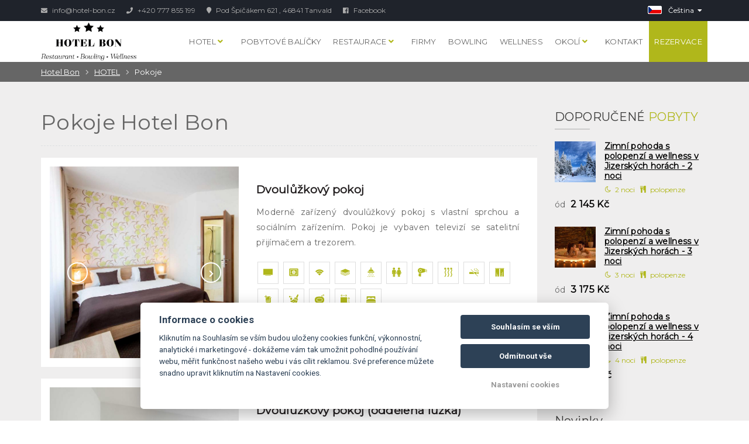

--- FILE ---
content_type: text/html; charset=UTF-8
request_url: https://www.hotel-bon.cz/cs/ubytovani-tanvald/pokoje/
body_size: 7841
content:
<!DOCTYPE html>
<html lang="cs">
<head>
    <meta charset="utf-8">
    <meta name="robots" content="index,follow" >
<meta name="viewport" content="width=device-width, initial-scale=1.0" >
<meta name="description" content="Hotel Bon" >
<meta name="keywords" content="Pokoje Hotel Bon, Pokoje Bon, Pokoje Bon Tanvald" >    
<meta property="og:url" content="https://www.hotel-bon.cz/cs/ubytovani-tanvald/pokoje/">
<meta property="og:type" content="website">
<meta property="og:title" content="Hotel Bon | Pokoje | hotel-bon.cz">
<meta property="og:description" content="Hotel Bon">
    <meta property="og:image" content="https://files.previo.cz/764707/www/logo.png">



    <title>Hotel Bon | Pokoje | hotel-bon.cz</title>
                    <link rel="alternate" hreflang="en" href="https://www.hotel-bon.cz/en/rooms" />
                            <link rel="alternate" hreflang="cs" href="https://www.hotel-bon.cz/cs/pokoje" />
                            <link rel="alternate" hreflang="de" href="https://www.hotel-bon.cz/de/zimmer" />
                            <link rel="alternate" hreflang="pl" href="https://www.hotel-bon.cz/pl/pokoje" />
            
    
    <!-- Favicons -->
    
    <link rel="apple-touch-icon" sizes="180x180" href="/images/share/favicons/3-star/apple-touch-icon.png">
    <link rel="icon" type="image/png" href="/images/share/favicons/3-star/favicon-32x32.png" sizes="32x32">
    <link rel="icon" type="image/png" href="/images/share/favicons/3-star/favicon-16x16.png" sizes="16x16">
    <link rel="manifest" href="/images/share/favicons/3-star/manifest.json">
    <link rel="mask-icon" href="/images/share/favicons/3-star/safari-pinned-tab.svg" color="#5bbad5">
    <meta name="theme-color" content="#ffffff">    <!-- Retina images -->
<script>(function (w) {
        var dpr = ((w.devicePixelRatio === undefined) ? 1 : w.devicePixelRatio);
        if (!!w.navigator.standalone) {
            var r = new XMLHttpRequest();
            r.open('GET', 'https://files.previo.cz/retinaimages.php?devicePixelRatio=' + dpr, false);
            r.send()
        } else {
            document.cookie = 'devicePixelRatio=' + dpr + '; path=/'
        }
    })(window)</script>
<noscript>
    <style id="devicePixelRatio"
           media="only screen and (-moz-min-device-pixel-ratio: 2), only screen and (-o-min-device-pixel-ratio: 2/1), only screen and (-webkit-min-device-pixel-ratio: 2), only screen and (min-device-pixel-ratio: 2)">html {
            background-image: url("/retinaimages.php?devicePixelRatio=2")
        }</style>
</noscript>
<!-- END Retina images -->
    <!-- 1. DNS prefetch a preconnect -->
    <link rel="dns-prefetch" href="https://fonts.googleapis.com">
    <link rel="dns-prefetch" href="https://fonts.gstatic.com">
    <link rel="dns-prefetch" href="https://files.previo.cz">
    <link rel="preconnect" href="https://fonts.googleapis.com">
    <link rel="preconnect" href="https://fonts.gstatic.com" crossorigin>
    <link rel="preconnect" href="https://files.previo.cz" crossorigin>

        <link rel="preload" as="image" href="https://files.previo.cz/retinathumbnail/764707/2000/0/20241001071822_nVINpL_full.png" fetchpriority="high">
    
    <meta name="viewport" content="width=device-width, initial-scale=1.0, maximum-scale=1.0, user-scalable=no">

    <style>
        .page_loader {
            position: fixed;
            left: 0;
            top: 0;
            width: 100%;
            height: 100%;
            z-index: 999999;
            background: url(/tpl/Apartments1/images/loader.gif) center no-repeat #fff;
        }
    </style>

        <!-- Google Rich Snippets -->
<script type="application/ld+json"> {
    "@context" : "https://schema.org",
    "@type" : "Hotel",
    "address" : {
        "@type": "PostalAddress",
        "addressLocality": "Tanvald",
        "addressRegion": "Česká republika",
        "postalCode": "46841",
        "streetAddress": "Pod Špičákem 621"
    },
    "name":"Hotel Bon",
    "url":"www.hotel-bon.cz",
    "email":"info@hotel-bon.cz",
    "telephone":"+420777855199",
    "image":"https://files.previo.cz/764707/img/photos/20230529082538_B5QOzF_full.jpg",
        "aggregateRating":{
        "@type":"AggregateRating",
        "ratingValue":"9.45457",
        "reviewCount":"416",
        "bestRating": "10",
        "worstRating": "0"
    },
        "checkinTime":"14:00:00",
    "checkoutTime":"10:00:00"
}
</script>
<!-- END Google Rich Snippets -->
        
    <!-- Sklik Retargeting code -->
    <script async src="https://c.seznam.cz/js/rc.js"></script>
    <script>
        var retargetingConf = {
            rtgId: 1571843, /* identifikátor retargeting */
            consent: 0
        };
        if (window.rc && window.rc.retargetingHit) {
            window.rc.retargetingHit(retargetingConf);
        }
    </script>
    <!-- End Sklik Retargeting code -->


    <script>
    window.dataLayer = window.dataLayer || [];
    function gtag(){dataLayer.push(arguments);}
    gtag('consent', 'default', {
    'ad_storage': 'denied',
    'ad_user_data': 'denied',
    'ad_personalization': 'denied',
    'analytics_storage': 'denied',
    'wait_for_update': 500
    });
</script>
<!-- Global site tag (gtag.js) - Google Analytics -->
<script async src="https://www.googletagmanager.com/gtag/js?id=G-5BVJQ5LC0C"></script>
<script>
            window.dataLayer = window.dataLayer || [];
            function gtag(){dataLayer.push(arguments);}
            gtag('js', new Date());
                        gtag('config', 'G-5BVJQ5LC0C', {'allow_enhanced_conversions':true});
                        gtag('config', 'G-06JK4JT9W5', {'allow_enhanced_conversions':true});
                                </script>
<!-- Global site tag (gtag.js) - Google Analytics - END -->

    </head>

<!--[if IE 7]>
<body class="ie7 lt-ie8 lt-ie9 lt-ie10"> <![endif]-->
<!--[if IE 8]>
<body class="ie8 lt-ie9 lt-ie10"> <![endif]-->
<!--[if IE 9]>
<body class="ie9 lt-ie10"> <![endif]-->
<!--[if (gt IE 9)|!(IE)]><!-->
<body class="cs"> <!--<![endif]-->


<div class="page_loader"></div>

<div class="theme-layout">

    <!-- HEADER -->
    

<!-- HEADER TOP -->
<div class="header_top">
    <div class="container">
        <div class="header_left float-left">
                        <span class="hidden-xs"><a href="mailto:info@hotel-bon.cz"><i class="icon fa fa-envelope"></i>
                    info@hotel-bon.cz</a></span>
            <span><a href="tel:+420 777 855 199"><i class="icon fa fa-phone"></i> +420 777 855 199</a></span>
            <span class="hidden-xs hidden-sm"><a href="https://maps.google.com/?q=50.74164,15.2932346" target="_blank"><i class="icon fa fa-map-marker"></i> Pod Špičákem 621                    , 46841 Tanvald</a></span>
                                        <span class="social"><a href="https://www.facebook.com/profile.php?id=100036165384497" target="_blank"><i class="icon fab fa-facebook"></i><span class="hidden-xs"> Facebook</span></a></span>
                                                                                    </div>
        <div class="header_right float-right">
            <div class="social-icons">
                            </div>
                        <div class="dropdown language">
                                    <span class="language-inner">
                        <img src="/images/share/flag/24x14/cs.gif" alt="cs">
                        <span class="language-text">Čeština</span> <i class="fas fa-caret-down"></i>
                    </span>
                                <ul>
                                                    <li>
                                    <a href="https://www.hotel-bon.cz/en/rooms/"
                                       title="English">English</a>
                                </li>
                                                                                    <li>
                                    <a href="https://www.hotel-bon.cz/de/zimmer/"
                                       title="Deutsch">Deutsch</a>
                                </li>
                                                                                    <li>
                                    <a href="https://www.hotel-bon.cz/pl/pokoje/"
                                       title="Polski">Polski</a>
                                </li>
                                                                    </ul>
            </div>
                    </div>
    </div>
</div>
<!-- END / HEADER TOP -->

<header class="stick">

    <div class="menubar">
        <div class="container">
            <div class="logo d-flex">
                                <a href="https://www.hotel-bon.cz">
                                                                            <img src="                            https://files.previo.cz/764707/www/logo.png" alt="Hotel Bon">
                                            </a>
                            </div>
            <nav class="cs">
                <ul>
                    
                    <li class="current-menu-item">
                        <a href="https://www.hotel-bon.cz/cs/ubytovani-tanvald/">HOTEL                                                        <i class="fa fa-angle-down"></i>
                        </a>
                        <ul>
                                                            <li>
                                    <a href="https://www.hotel-bon.cz/cs/ubytovani-tanvald/ubytovani/">Ubytování</a>
                                </li>
                                                            <li class="current-menu-item">
                                    <a href="https://www.hotel-bon.cz/cs/ubytovani-tanvald/pokoje/">Pokoje</a>
                                </li>
                                                            <li>
                                    <a href="https://www.hotel-bon.cz/cs/ubytovani-tanvald/cenik/">Ceník</a>
                                </li>
                                                            <li>
                                    <a href="https://www.hotel-bon.cz/cs/ubytovani-tanvald/hodnoceni-hostu/">Hodnocení hostů</a>
                                </li>
                                                            <li>
                                    <a href="https://www.hotel-bon.cz/cs/ubytovani-tanvald/darkove-poukazy/">Dárkové poukazy</a>
                                </li>
                                                            <li>
                                    <a href="https://www.hotel-bon.cz/cs/ubytovani-tanvald/fotogalerie/">Fotogalerie</a>
                                </li>
                                                            <li>
                                    <a href="https://www.hotel-bon.cz/cs/ubytovani-tanvald/virtualni-prohlidka/">Virtuální prohlídka</a>
                                </li>
                                                            <li>
                                    <a href="https://www.hotel-bon.cz/cs/ubytovani-tanvald/Energetická udržitelnost/">Energetická udržitelnost</a>
                                </li>
                            
                        </ul>
                                            </li>

                    
                    <li>
                        <a href="https://www.hotel-bon.cz/cs/balicky/">Pobytové balíčky                                                        </a>
                                            </li>

                    
                    <li>
                        <a href="https://www.hotel-bon.cz/cs/restaurace-bon/">Restaurace                                                        <i class="fa fa-angle-down"></i>
                        </a>
                        <ul>
                                                            <li>
                                    <a href="https://www.hotel-bon.cz/cs/restaurace-bon/restaurace/">Restaurace</a>
                                </li>
                                                            <li>
                                    <a href="https://www.hotel-bon.cz/cs/restaurace-bon/sezonni-nabidka/">Sezónní nabídka</a>
                                </li>
                            
                        </ul>
                                            </li>

                    
                    <li>
                        <a href="https://www.hotel-bon.cz/cs/firmy/">Firmy                                                        </a>
                                            </li>

                    
                    <li>
                        <a href="https://www.hotel-bon.cz/cs/bowling/">Bowling                                                        </a>
                                            </li>

                    
                    <li>
                        <a href="https://www.hotel-bon.cz/cs/wellness/">Wellness                                                        </a>
                                            </li>

                    
                    <li>
                        <a href="https://www.hotel-bon.cz/cs/okoli/">Okolí                                                        <i class="fa fa-angle-down"></i>
                        </a>
                        <ul>
                                                            <li>
                                    <a href="https://www.hotel-bon.cz/cs/okoli/leto/">Léto</a>
                                </li>
                                                            <li>
                                    <a href="https://www.hotel-bon.cz/cs/okoli/letni-aktivity/">Letní aktivity</a>
                                </li>
                                                            <li>
                                    <a href="https://www.hotel-bon.cz/cs/okoli/zima/">Zima</a>
                                </li>
                                                            <li>
                                    <a href="https://www.hotel-bon.cz/cs/okoli/skiarealy/">Ski - areály</a>
                                </li>
                            
                        </ul>
                                            </li>

                    
                    <li>
                        <a href="https://www.hotel-bon.cz/cs/kontakt/">Kontakt                                                        </a>
                                            </li>

                    
                    <li id="MenuReservation">
                        <a href="https://www.hotel-bon.cz/cs/rezervace/">Rezervace                                                        </a>
                                            </li>

                    
                </ul>
            </nav><!-- Navigation -->
        </div>
    </div><!-- Menu Bar -->
</header><!-- Header -->

<div class="responsive-header">
    <div class="responsive-logo">
        <a href="https://www.hotel-bon.cz">                            <img src="                    https://files.previo.cz/764707/www/logo.png" alt="Hotel Bon">
                            </a>
            </div><!-- Responsive Logo -->
    <span><i class="fa fa-bars"></i> MENU</span>
    <ul>
        
            <li class="current-menu-item">
                <a href="https://www.hotel-bon.cz/cs/ubytovani-tanvald/">HOTEL                                    <span class="fa fa-caret-down"></span></a>
                <ul class="sub-menu">
                                            <li>
                            <a href="https://www.hotel-bon.cz/cs/ubytovani-tanvald/ubytovani/">Ubytování</a>
                        </li>
                                            <li class="current-menu-item">
                            <a href="https://www.hotel-bon.cz/cs/ubytovani-tanvald/pokoje/">Pokoje</a>
                        </li>
                                            <li>
                            <a href="https://www.hotel-bon.cz/cs/ubytovani-tanvald/cenik/">Ceník</a>
                        </li>
                                            <li>
                            <a href="https://www.hotel-bon.cz/cs/ubytovani-tanvald/hodnoceni-hostu/">Hodnocení hostů</a>
                        </li>
                                            <li>
                            <a href="https://www.hotel-bon.cz/cs/ubytovani-tanvald/darkove-poukazy/">Dárkové poukazy</a>
                        </li>
                                            <li>
                            <a href="https://www.hotel-bon.cz/cs/ubytovani-tanvald/fotogalerie/">Fotogalerie</a>
                        </li>
                                            <li>
                            <a href="https://www.hotel-bon.cz/cs/ubytovani-tanvald/virtualni-prohlidka/">Virtuální prohlídka</a>
                        </li>
                                            <li>
                            <a href="https://www.hotel-bon.cz/cs/ubytovani-tanvald/Energetická udržitelnost/">Energetická udržitelnost</a>
                        </li>
                    
                </ul>
                            </li>

        
            <li>
                <a href="https://www.hotel-bon.cz/cs/balicky/">Pobytové balíčky                                        </a>
                            </li>

        
            <li>
                <a href="https://www.hotel-bon.cz/cs/restaurace-bon/">Restaurace                                    <span class="fa fa-caret-down"></span></a>
                <ul class="sub-menu">
                                            <li>
                            <a href="https://www.hotel-bon.cz/cs/restaurace-bon/restaurace/">Restaurace</a>
                        </li>
                                            <li>
                            <a href="https://www.hotel-bon.cz/cs/restaurace-bon/sezonni-nabidka/">Sezónní nabídka</a>
                        </li>
                    
                </ul>
                            </li>

        
            <li>
                <a href="https://www.hotel-bon.cz/cs/firmy/">Firmy                                        </a>
                            </li>

        
            <li>
                <a href="https://www.hotel-bon.cz/cs/bowling/">Bowling                                        </a>
                            </li>

        
            <li>
                <a href="https://www.hotel-bon.cz/cs/wellness/">Wellness                                        </a>
                            </li>

        
            <li>
                <a href="https://www.hotel-bon.cz/cs/okoli/">Okolí                                    <span class="fa fa-caret-down"></span></a>
                <ul class="sub-menu">
                                            <li>
                            <a href="https://www.hotel-bon.cz/cs/okoli/leto/">Léto</a>
                        </li>
                                            <li>
                            <a href="https://www.hotel-bon.cz/cs/okoli/letni-aktivity/">Letní aktivity</a>
                        </li>
                                            <li>
                            <a href="https://www.hotel-bon.cz/cs/okoli/zima/">Zima</a>
                        </li>
                                            <li>
                            <a href="https://www.hotel-bon.cz/cs/okoli/skiarealy/">Ski - areály</a>
                        </li>
                    
                </ul>
                            </li>

        
            <li>
                <a href="https://www.hotel-bon.cz/cs/kontakt/">Kontakt                                        </a>
                            </li>

        
            <li>
                <a href="https://www.hotel-bon.cz/cs/rezervace/">Rezervace                                        </a>
                            </li>

        
    </ul>
</div><!--Responsive header-->
<!-- END / HEADER -->

    <div class="page-top blackish" id="page-Breadcrumbs">
    <div class="container">
                        <a href="https://www.hotel-bon.cz/cs/" >Hotel Bon</a>
                                    <a href="https://www.hotel-bon.cz/cs/ubytovani-tanvald/" >HOTEL</a>
                                    <span class="last">Pokoje</span>
                        </div>
</div>
    <div id="pageDefault">
    <div class="container">
                    <div class="row">
                <div class="col-lg-9">
                                        <section id="list-Rooms">
    <div class="block gray">

                                <h1 id="page-Heading">Pokoje Hotel Bon</h1>
            

        <div class="rooms remove-ext">

            
                <div class="room" >
                    <div class="row">
                        <div class="col-md-5">
                            <div class="room-gallery owl-carousel owl-theme">
                                                                    <a class="image imageToBackground" data-fancybox="gallery-1" href="https://files.previo.cz/thumbnail/764707/1000/0/20230131221730_FFdzPt.jpg" title="photo" href="#">
                                        <div style="background-image: url('https://files.previo.cz/thumbnail/764707/1000/0/20230131221730_FFdzPt.jpg');width:100%;height:100%;background-size:cover;"></div>
                                    </a>
                                                                    <a class="image imageToBackground" data-fancybox="gallery-1" href="https://files.previo.cz/thumbnail/764707/1000/0/20230131221728_zXHYbo.jpg" title="photo" href="#">
                                        <div style="background-image: url('https://files.previo.cz/thumbnail/764707/1000/0/20230131221728_zXHYbo.jpg');width:100%;height:100%;background-size:cover;"></div>
                                    </a>
                                                                    <a class="image imageToBackground" data-fancybox="gallery-1" href="https://files.previo.cz/thumbnail/764707/1000/0/20230131221729_Jv1Mf1.jpg" title="photo" href="#">
                                        <div style="background-image: url('https://files.previo.cz/thumbnail/764707/1000/0/20230131221729_Jv1Mf1.jpg');width:100%;height:100%;background-size:cover;"></div>
                                    </a>
                                                                    <a class="image imageToBackground" data-fancybox="gallery-1" href="https://files.previo.cz/thumbnail/764707/1000/0/20230131221729_UjgyqH.jpg" title="photo" href="#">
                                        <div style="background-image: url('https://files.previo.cz/thumbnail/764707/1000/0/20230131221729_UjgyqH.jpg');width:100%;height:100%;background-size:cover;"></div>
                                    </a>
                                                            </div>
                        </div>
                        <div class="col-md-7">
                            <div class="room-title anchor" id="room887962">
                                <h3>Dvoulůžkový pokoj</h3>
                            </div>
                            <div class="room-detail">
                                <div class="description">
                                    <p class="more-text" data-show-more-text="Zobrazit více"
                                       data-show-less-text="Skrýt">Moderně zařízený dvoulůžkový pokoj s vlastní sprchou a sociálním zařízením. Pokoj je vybaven televizí se satelitní přijímačem a trezorem.</p>
                                </div>
                                                                    <div class="icons">
                                                                                        <a title="TV: Satelitní, Plochá obrazovka, Možnost přehrávání filmů">
                                                    <icon class="icons8 icons8-tv-filled"></icon>
                                                </a>


                                                                                                <a title="Trezor">
                                                    <icon class="icons8 icons8-safe-filled"></icon>
                                                </a>


                                                                                                <a title="Bezdrátový internet">
                                                    <icon class="icons8 icons8-wi-fi-filled"></icon>
                                                </a>


                                                                                                <a title="Hotelový textil">
                                                    <icon class="icons8 icons8-sheets-filled"></icon>
                                                </a>


                                                                                                <a title="Sprcha">
                                                    <icon class="icons8 icons8-shower-filled"></icon>
                                                </a>


                                                                                                <a title="WC">
                                                    <icon class="icons8 icons8-toilet-filled"></icon>
                                                </a>


                                                                                                <a title="Fén na vlasy">
                                                    <icon class="icons8 icons8-hair-dryer-filled"></icon>
                                                </a>


                                                                                                <a title="Ústřední topení">
                                                    <icon class="icons8 icons8-central-heating-filled"></icon>
                                                </a>


                                                                                                <a title="Nekuřácké prostředí">
                                                    <icon class="icons8 icons8-no-smoking-filled"></icon>
                                                </a>


                                                                                                <a title="Závěsy">
                                                    <icon class="icons8 icons8-curtains-filled"></icon>
                                                </a>


                                                                                                <a title="Ručník navíc">
                                                    <icon class="icons8 icons8-extra-towel-filled"></icon>
                                                </a>


                                                                                                <a title="Denní úklid">
                                                    <icon class="icons8 icons8-broom-filled"></icon>
                                                </a>


                                                                                                <a title="Toaletní potřeby zdarma">
                                                    <icon class="icons8 icons8-soap-filled"></icon>
                                                </a>


                                                                                                <a title="Rozloha místnosti: 21 m&sup2">
                                                    <icon class="icons8 icons8-surface-filled"></icon>
                                                </a>


                                                                                                <a title="Typy postelí">
                                                    <icon class="icons8 icons8-bed-filled"></icon>
                                                </a>


                                                                                    </div>
                                                                <div class="room-reservation">

                                    
                                    <a href="https://www.hotel-bon.cz/cs/rezervace/?obkId=887962">REZERVOVAT NYNÍ</a>
                                </div>
                            </div>
                        </div>
                    </div>
                </div><!-- Package -->

            
                <div class="room" >
                    <div class="row">
                        <div class="col-md-5">
                            <div class="room-gallery owl-carousel owl-theme">
                                                                    <a class="image imageToBackground" data-fancybox="gallery-2" href="https://files.previo.cz/thumbnail/764707/1000/0/20230131221729_rweq2R.jpg" title="photo" href="#">
                                        <div style="background-image: url('https://files.previo.cz/thumbnail/764707/1000/0/20230131221729_rweq2R.jpg');width:100%;height:100%;background-size:cover;"></div>
                                    </a>
                                                                    <a class="image imageToBackground" data-fancybox="gallery-2" href="https://files.previo.cz/thumbnail/764707/1000/0/20230131221729_jf2z6k.jpg" title="photo" href="#">
                                        <div style="background-image: url('https://files.previo.cz/thumbnail/764707/1000/0/20230131221729_jf2z6k.jpg');width:100%;height:100%;background-size:cover;"></div>
                                    </a>
                                                                    <a class="image imageToBackground" data-fancybox="gallery-2" href="https://files.previo.cz/thumbnail/764707/1000/0/20230131221730_BUGy8R.jpg" title="photo" href="#">
                                        <div style="background-image: url('https://files.previo.cz/thumbnail/764707/1000/0/20230131221730_BUGy8R.jpg');width:100%;height:100%;background-size:cover;"></div>
                                    </a>
                                                            </div>
                        </div>
                        <div class="col-md-7">
                            <div class="room-title anchor" id="room887965">
                                <h3>Dvoulůžkový pokoj (oddělená lůžka)</h3>
                            </div>
                            <div class="room-detail">
                                <div class="description">
                                    <p class="more-text" data-show-more-text="Zobrazit více"
                                       data-show-less-text="Skrýt">Moderně zařízený dvoulůžkový pokoj s oddělenými lůžky disponuje vlastní sprchou a sociálním zařízením. Pokoj je vybaven televizí se satelitní přijímačem a trezorem.</p>
                                </div>
                                                                    <div class="icons">
                                                                                        <a title="TV: Plochá obrazovka, Možnost přehrávání filmů">
                                                    <icon class="icons8 icons8-tv-filled"></icon>
                                                </a>


                                                                                                <a title="Trezor">
                                                    <icon class="icons8 icons8-safe-filled"></icon>
                                                </a>


                                                                                                <a title="Bezdrátový internet">
                                                    <icon class="icons8 icons8-wi-fi-filled"></icon>
                                                </a>


                                                                                                <a title="Hotelový textil">
                                                    <icon class="icons8 icons8-sheets-filled"></icon>
                                                </a>


                                                                                                <a title="Sprcha">
                                                    <icon class="icons8 icons8-shower-filled"></icon>
                                                </a>


                                                                                                <a title="WC">
                                                    <icon class="icons8 icons8-toilet-filled"></icon>
                                                </a>


                                                                                                <a title="Fén na vlasy">
                                                    <icon class="icons8 icons8-hair-dryer-filled"></icon>
                                                </a>


                                                                                                <a title="Ústřední topení">
                                                    <icon class="icons8 icons8-central-heating-filled"></icon>
                                                </a>


                                                                                                <a title="Nekuřácké prostředí">
                                                    <icon class="icons8 icons8-no-smoking-filled"></icon>
                                                </a>


                                                                                                <a title="Závěsy">
                                                    <icon class="icons8 icons8-curtains-filled"></icon>
                                                </a>


                                                                                                <a title="Ručník navíc">
                                                    <icon class="icons8 icons8-extra-towel-filled"></icon>
                                                </a>


                                                                                                <a title="Denní úklid">
                                                    <icon class="icons8 icons8-broom-filled"></icon>
                                                </a>


                                                                                                <a title="Toaletní potřeby zdarma">
                                                    <icon class="icons8 icons8-soap-filled"></icon>
                                                </a>


                                                                                                <a title="Rozloha místnosti: 15 m&sup2">
                                                    <icon class="icons8 icons8-surface-filled"></icon>
                                                </a>


                                                                                                <a title="Typy postelí">
                                                    <icon class="icons8 icons8-bed-filled"></icon>
                                                </a>


                                                                                                <a title="Počet ložnic: 1 ">
                                                    <icon class="icons8 icons8-floor-plan-bedroom-filled"></icon>
                                                </a>


                                                                                                <a title="Počet místností: 1 ">
                                                    <icon class="icons8 icons8-floor-plan-filled"></icon>
                                                </a>


                                                                                    </div>
                                                                <div class="room-reservation">

                                    
                                    <a href="https://www.hotel-bon.cz/cs/rezervace/?obkId=887965">REZERVOVAT NYNÍ</a>
                                </div>
                            </div>
                        </div>
                    </div>
                </div><!-- Package -->

            
                <div class="room" >
                    <div class="row">
                        <div class="col-md-5">
                            <div class="room-gallery owl-carousel owl-theme">
                                                                    <a class="image imageToBackground" data-fancybox="gallery-3" href="https://files.previo.cz/thumbnail/764707/1000/0/20230131221729_pQFC22.jpg" title="photo" href="#">
                                        <div style="background-image: url('https://files.previo.cz/thumbnail/764707/1000/0/20230131221729_pQFC22.jpg');width:100%;height:100%;background-size:cover;"></div>
                                    </a>
                                                                    <a class="image imageToBackground" data-fancybox="gallery-3" href="https://files.previo.cz/thumbnail/764707/1000/0/20230131221730_MEII2u.jpg" title="photo" href="#">
                                        <div style="background-image: url('https://files.previo.cz/thumbnail/764707/1000/0/20230131221730_MEII2u.jpg');width:100%;height:100%;background-size:cover;"></div>
                                    </a>
                                                                    <a class="image imageToBackground" data-fancybox="gallery-3" href="https://files.previo.cz/thumbnail/764707/1000/0/20230131221729_Jv1Mf1.jpg" title="photo" href="#">
                                        <div style="background-image: url('https://files.previo.cz/thumbnail/764707/1000/0/20230131221729_Jv1Mf1.jpg');width:100%;height:100%;background-size:cover;"></div>
                                    </a>
                                                                    <a class="image imageToBackground" data-fancybox="gallery-3" href="https://files.previo.cz/thumbnail/764707/1000/0/20230131221728_Z3S2OD.jpg" title="photo" href="#">
                                        <div style="background-image: url('https://files.previo.cz/thumbnail/764707/1000/0/20230131221728_Z3S2OD.jpg');width:100%;height:100%;background-size:cover;"></div>
                                    </a>
                                                            </div>
                        </div>
                        <div class="col-md-7">
                            <div class="room-title anchor" id="room887983">
                                <h3>Třílůžkový pokoj</h3>
                            </div>
                            <div class="room-detail">
                                <div class="description">
                                    <p class="more-text" data-show-more-text="Zobrazit více"
                                       data-show-less-text="Skrýt"><div>Moderně zařízený pokoj s vlastní sprchou a sociálním zařízením. Pokoj je vybaven televizí se satelitní přijímačem a trezorem.<br /></div>Neposkytujeme ubytování pro domácí zvířata.</p>
                                </div>
                                                                    <div class="icons">
                                                                                        <a title="TV: Satelitní, Plochá obrazovka, Možnost přehrávání filmů">
                                                    <icon class="icons8 icons8-tv-filled"></icon>
                                                </a>


                                                                                                <a title="Trezor">
                                                    <icon class="icons8 icons8-safe-filled"></icon>
                                                </a>


                                                                                                <a title="Bezdrátový internet">
                                                    <icon class="icons8 icons8-wi-fi-filled"></icon>
                                                </a>


                                                                                                <a title="Hotelový textil">
                                                    <icon class="icons8 icons8-sheets-filled"></icon>
                                                </a>


                                                                                                <a title="Sprcha">
                                                    <icon class="icons8 icons8-shower-filled"></icon>
                                                </a>


                                                                                                <a title="WC">
                                                    <icon class="icons8 icons8-toilet-filled"></icon>
                                                </a>


                                                                                                <a title="Fén na vlasy: Na vyžádání">
                                                    <icon class="icons8 icons8-hair-dryer-filled"></icon>
                                                </a>


                                                                                                <a title="Ústřední topení">
                                                    <icon class="icons8 icons8-central-heating-filled"></icon>
                                                </a>


                                                                                                <a title="Nekuřácké prostředí">
                                                    <icon class="icons8 icons8-no-smoking-filled"></icon>
                                                </a>


                                                                                                <a title="Závěsy">
                                                    <icon class="icons8 icons8-curtains-filled"></icon>
                                                </a>


                                                                                                <a title="Ručník navíc">
                                                    <icon class="icons8 icons8-extra-towel-filled"></icon>
                                                </a>


                                                                                                <a title="Denní úklid">
                                                    <icon class="icons8 icons8-broom-filled"></icon>
                                                </a>


                                                                                                <a title="Toaletní potřeby zdarma">
                                                    <icon class="icons8 icons8-soap-filled"></icon>
                                                </a>


                                                                                                <a title="Rozloha místnosti: 21 m&sup2">
                                                    <icon class="icons8 icons8-surface-filled"></icon>
                                                </a>


                                                                                                <a title="Typy postelí">
                                                    <icon class="icons8 icons8-bed-filled"></icon>
                                                </a>


                                                                                    </div>
                                                                <div class="room-reservation">

                                    
                                    <a href="https://www.hotel-bon.cz/cs/rezervace/?obkId=887983">REZERVOVAT NYNÍ</a>
                                </div>
                            </div>
                        </div>
                    </div>
                </div><!-- Package -->

            
                <div class="room" >
                    <div class="row">
                        <div class="col-md-5">
                            <div class="room-gallery owl-carousel owl-theme">
                                                                    <a class="image imageToBackground" data-fancybox="gallery-4" href="https://files.previo.cz/thumbnail/764707/1000/0/20230131221729_ObyEec.jpg" title="photo" href="#">
                                        <div style="background-image: url('https://files.previo.cz/thumbnail/764707/1000/0/20230131221729_ObyEec.jpg');width:100%;height:100%;background-size:cover;"></div>
                                    </a>
                                                                    <a class="image imageToBackground" data-fancybox="gallery-4" href="https://files.previo.cz/thumbnail/764707/1000/0/20230131221730_n9TmFH.jpg" title="photo" href="#">
                                        <div style="background-image: url('https://files.previo.cz/thumbnail/764707/1000/0/20230131221730_n9TmFH.jpg');width:100%;height:100%;background-size:cover;"></div>
                                    </a>
                                                                    <a class="image imageToBackground" data-fancybox="gallery-4" href="https://files.previo.cz/thumbnail/764707/1000/0/20230131221729_WYqtfB.jpg" title="photo" href="#">
                                        <div style="background-image: url('https://files.previo.cz/thumbnail/764707/1000/0/20230131221729_WYqtfB.jpg');width:100%;height:100%;background-size:cover;"></div>
                                    </a>
                                                                    <a class="image imageToBackground" data-fancybox="gallery-4" href="https://files.previo.cz/thumbnail/764707/1000/0/20230131221729_UjgyqH.jpg" title="photo" href="#">
                                        <div style="background-image: url('https://files.previo.cz/thumbnail/764707/1000/0/20230131221729_UjgyqH.jpg');width:100%;height:100%;background-size:cover;"></div>
                                    </a>
                                                            </div>
                        </div>
                        <div class="col-md-7">
                            <div class="room-title anchor" id="room887986">
                                <h3>Třílůžkový pokoj s balkónem</h3>
                            </div>
                            <div class="room-detail">
                                <div class="description">
                                    <p class="more-text" data-show-more-text="Zobrazit více"
                                       data-show-less-text="Skrýt"><div>Moderně zařízený pokoj s vlastní sprchou a sociálním zařízením. Pokoj je vybaven televizí se satelitní přijímačem a trezorem.<br /></div>Neposkytujeme ubytování pro domácí zvířata.</p>
                                </div>
                                                                    <div class="icons">
                                                                                        <a title="TV: Satelitní, Plochá obrazovka, Možnost přehrávání filmů">
                                                    <icon class="icons8 icons8-tv-filled"></icon>
                                                </a>


                                                                                                <a title="Trezor">
                                                    <icon class="icons8 icons8-safe-filled"></icon>
                                                </a>


                                                                                                <a title="Bezdrátový internet">
                                                    <icon class="icons8 icons8-wi-fi-filled"></icon>
                                                </a>


                                                                                                <a title="Hotelový textil">
                                                    <icon class="icons8 icons8-sheets-filled"></icon>
                                                </a>


                                                                                                <a title="Sprcha">
                                                    <icon class="icons8 icons8-shower-filled"></icon>
                                                </a>


                                                                                                <a title="WC">
                                                    <icon class="icons8 icons8-toilet-filled"></icon>
                                                </a>


                                                                                                <a title="Fén na vlasy: Na vyžádání">
                                                    <icon class="icons8 icons8-hair-dryer-filled"></icon>
                                                </a>


                                                                                                <a title="Ústřední topení">
                                                    <icon class="icons8 icons8-central-heating-filled"></icon>
                                                </a>


                                                                                                <a title="Balkón">
                                                    <icon class="icons8 icons8-balcony-filled"></icon>
                                                </a>


                                                                                                <a title="Nekuřácké prostředí">
                                                    <icon class="icons8 icons8-no-smoking-filled"></icon>
                                                </a>


                                                                                                <a title="Závěsy">
                                                    <icon class="icons8 icons8-curtains-filled"></icon>
                                                </a>


                                                                                                <a title="Ručník navíc">
                                                    <icon class="icons8 icons8-extra-towel-filled"></icon>
                                                </a>


                                                                                                <a title="Denní úklid">
                                                    <icon class="icons8 icons8-broom-filled"></icon>
                                                </a>


                                                                                                <a title="Toaletní potřeby zdarma">
                                                    <icon class="icons8 icons8-soap-filled"></icon>
                                                </a>


                                                                                                <a title="Rozloha místnosti: 21 m&sup2">
                                                    <icon class="icons8 icons8-surface-filled"></icon>
                                                </a>


                                                                                                <a title="Typy postelí">
                                                    <icon class="icons8 icons8-bed-filled"></icon>
                                                </a>


                                                                                    </div>
                                                                <div class="room-reservation">

                                    
                                    <a href="https://www.hotel-bon.cz/cs/rezervace/?obkId=887986">REZERVOVAT NYNÍ</a>
                                </div>
                            </div>
                        </div>
                    </div>
                </div><!-- Package -->

            
                <div class="room" >
                    <div class="row">
                        <div class="col-md-5">
                            <div class="room-gallery owl-carousel owl-theme">
                                                                    <a class="image imageToBackground" data-fancybox="gallery-5" href="https://files.previo.cz/thumbnail/764707/1000/0/20230131221730_opQW2b.jpg" title="photo" href="#">
                                        <div style="background-image: url('https://files.previo.cz/thumbnail/764707/1000/0/20230131221730_opQW2b.jpg');width:100%;height:100%;background-size:cover;"></div>
                                    </a>
                                                                    <a class="image imageToBackground" data-fancybox="gallery-5" href="https://files.previo.cz/thumbnail/764707/1000/0/20230131221729_pJqfoB.jpg" title="photo" href="#">
                                        <div style="background-image: url('https://files.previo.cz/thumbnail/764707/1000/0/20230131221729_pJqfoB.jpg');width:100%;height:100%;background-size:cover;"></div>
                                    </a>
                                                                    <a class="image imageToBackground" data-fancybox="gallery-5" href="https://files.previo.cz/thumbnail/764707/1000/0/20230131221729_UjgyqH.jpg" title="photo" href="#">
                                        <div style="background-image: url('https://files.previo.cz/thumbnail/764707/1000/0/20230131221729_UjgyqH.jpg');width:100%;height:100%;background-size:cover;"></div>
                                    </a>
                                                            </div>
                        </div>
                        <div class="col-md-7">
                            <div class="room-title anchor" id="room887989">
                                <h3>Čtyřlůžkový pokoj</h3>
                            </div>
                            <div class="room-detail">
                                <div class="description">
                                    <p class="more-text" data-show-more-text="Zobrazit více"
                                       data-show-less-text="Skrýt"><div>Moderně zařízený pokoj s vlastní sprchou a sociálním zařízením. Pokoj je vybaven televizí se satelitní přijímačem a trezorem.<br /></div>Neposkytujeme ubytování pro domácí zvířata.</p>
                                </div>
                                                                    <div class="icons">
                                                                                        <a title="TV: Satelitní, Plochá obrazovka, Možnost přehrávání filmů">
                                                    <icon class="icons8 icons8-tv-filled"></icon>
                                                </a>


                                                                                                <a title="Trezor">
                                                    <icon class="icons8 icons8-safe-filled"></icon>
                                                </a>


                                                                                                <a title="Bezdrátový internet">
                                                    <icon class="icons8 icons8-wi-fi-filled"></icon>
                                                </a>


                                                                                                <a title="Hotelový textil">
                                                    <icon class="icons8 icons8-sheets-filled"></icon>
                                                </a>


                                                                                                <a title="Sprcha">
                                                    <icon class="icons8 icons8-shower-filled"></icon>
                                                </a>


                                                                                                <a title="WC">
                                                    <icon class="icons8 icons8-toilet-filled"></icon>
                                                </a>


                                                                                                <a title="Fén na vlasy: Na vyžádání">
                                                    <icon class="icons8 icons8-hair-dryer-filled"></icon>
                                                </a>


                                                                                                <a title="Ústřední topení">
                                                    <icon class="icons8 icons8-central-heating-filled"></icon>
                                                </a>


                                                                                                <a title="Nekuřácké prostředí">
                                                    <icon class="icons8 icons8-no-smoking-filled"></icon>
                                                </a>


                                                                                                <a title="Závěsy">
                                                    <icon class="icons8 icons8-curtains-filled"></icon>
                                                </a>


                                                                                                <a title="Ručník navíc">
                                                    <icon class="icons8 icons8-extra-towel-filled"></icon>
                                                </a>


                                                                                                <a title="Denní úklid">
                                                    <icon class="icons8 icons8-broom-filled"></icon>
                                                </a>


                                                                                                <a title="Toaletní potřeby zdarma">
                                                    <icon class="icons8 icons8-soap-filled"></icon>
                                                </a>


                                                                                                <a title="Rozloha místnosti: 28 m&sup2">
                                                    <icon class="icons8 icons8-surface-filled"></icon>
                                                </a>


                                                                                                <a title="Typy postelí">
                                                    <icon class="icons8 icons8-bed-filled"></icon>
                                                </a>


                                                                                    </div>
                                                                <div class="room-reservation">

                                    
                                    <a href="https://www.hotel-bon.cz/cs/rezervace/?obkId=887989">REZERVOVAT NYNÍ</a>
                                </div>
                            </div>
                        </div>
                    </div>
                </div><!-- Package -->

            
                <div class="room" >
                    <div class="row">
                        <div class="col-md-5">
                            <div class="room-gallery owl-carousel owl-theme">
                                                                    <a class="image imageToBackground" data-fancybox="gallery-6" href="https://files.previo.cz/thumbnail/764707/1000/0/20230131221729_3y3ISb.jpg" title="photo" href="#">
                                        <div style="background-image: url('https://files.previo.cz/thumbnail/764707/1000/0/20230131221729_3y3ISb.jpg');width:100%;height:100%;background-size:cover;"></div>
                                    </a>
                                                                    <a class="image imageToBackground" data-fancybox="gallery-6" href="https://files.previo.cz/thumbnail/764707/1000/0/20230131221729_5XpfX4.jpg" title="photo" href="#">
                                        <div style="background-image: url('https://files.previo.cz/thumbnail/764707/1000/0/20230131221729_5XpfX4.jpg');width:100%;height:100%;background-size:cover;"></div>
                                    </a>
                                                                    <a class="image imageToBackground" data-fancybox="gallery-6" href="https://files.previo.cz/thumbnail/764707/1000/0/20230131221729_L28wl1.jpg" title="photo" href="#">
                                        <div style="background-image: url('https://files.previo.cz/thumbnail/764707/1000/0/20230131221729_L28wl1.jpg');width:100%;height:100%;background-size:cover;"></div>
                                    </a>
                                                                    <a class="image imageToBackground" data-fancybox="gallery-6" href="https://files.previo.cz/thumbnail/764707/1000/0/20230131221729_Jv1Mf1.jpg" title="photo" href="#">
                                        <div style="background-image: url('https://files.previo.cz/thumbnail/764707/1000/0/20230131221729_Jv1Mf1.jpg');width:100%;height:100%;background-size:cover;"></div>
                                    </a>
                                                                    <a class="image imageToBackground" data-fancybox="gallery-6" href="https://files.previo.cz/thumbnail/764707/1000/0/20230131221729_UjgyqH.jpg" title="photo" href="#">
                                        <div style="background-image: url('https://files.previo.cz/thumbnail/764707/1000/0/20230131221729_UjgyqH.jpg');width:100%;height:100%;background-size:cover;"></div>
                                    </a>
                                                            </div>
                        </div>
                        <div class="col-md-7">
                            <div class="room-title anchor" id="room887992">
                                <h3>Rodinný pokoj (oddělené ložnice)</h3>
                            </div>
                            <div class="room-detail">
                                <div class="description">
                                    <p class="more-text" data-show-more-text="Zobrazit více"
                                       data-show-less-text="Skrýt"><div>Moderně zařízený pokoj s vlastní sprchou a sociálním zařízením. Pokoj je vybaven televizí se satelitní přijímačem a trezorem.<br /></div>Neposkytujeme ubytování pro domácí zvířata.</p>
                                </div>
                                                                    <div class="icons">
                                                                                        <a title="TV: Satelitní, Plochá obrazovka, Možnost přehrávání filmů">
                                                    <icon class="icons8 icons8-tv-filled"></icon>
                                                </a>


                                                                                                <a title="Trezor">
                                                    <icon class="icons8 icons8-safe-filled"></icon>
                                                </a>


                                                                                                <a title="Bezdrátový internet">
                                                    <icon class="icons8 icons8-wi-fi-filled"></icon>
                                                </a>


                                                                                                <a title="Hotelový textil">
                                                    <icon class="icons8 icons8-sheets-filled"></icon>
                                                </a>


                                                                                                <a title="Sprcha">
                                                    <icon class="icons8 icons8-shower-filled"></icon>
                                                </a>


                                                                                                <a title="WC">
                                                    <icon class="icons8 icons8-toilet-filled"></icon>
                                                </a>


                                                                                                <a title="Fén na vlasy: Na vyžádání">
                                                    <icon class="icons8 icons8-hair-dryer-filled"></icon>
                                                </a>


                                                                                                <a title="Ústřední topení">
                                                    <icon class="icons8 icons8-central-heating-filled"></icon>
                                                </a>


                                                                                                <a title="Nekuřácké prostředí">
                                                    <icon class="icons8 icons8-no-smoking-filled"></icon>
                                                </a>


                                                                                                <a title="Závěsy">
                                                    <icon class="icons8 icons8-curtains-filled"></icon>
                                                </a>


                                                                                                <a title="Ručník navíc">
                                                    <icon class="icons8 icons8-extra-towel-filled"></icon>
                                                </a>


                                                                                                <a title="Denní úklid">
                                                    <icon class="icons8 icons8-broom-filled"></icon>
                                                </a>


                                                                                                <a title="Toaletní potřeby zdarma">
                                                    <icon class="icons8 icons8-soap-filled"></icon>
                                                </a>


                                                                                                <a title="Rozloha místnosti: 38 m&sup2">
                                                    <icon class="icons8 icons8-surface-filled"></icon>
                                                </a>


                                                                                                <a title="Typy postelí">
                                                    <icon class="icons8 icons8-bed-filled"></icon>
                                                </a>


                                                                                                <a title="Počet ložnic: 2 ">
                                                    <icon class="icons8 icons8-floor-plan-bedroom-filled"></icon>
                                                </a>


                                                                                                <a title="Počet místností: 2 ">
                                                    <icon class="icons8 icons8-floor-plan-filled"></icon>
                                                </a>


                                                                                    </div>
                                                                <div class="room-reservation">

                                    
                                    <a href="https://www.hotel-bon.cz/cs/rezervace/?obkId=887992">REZERVOVAT NYNÍ</a>
                                </div>
                            </div>
                        </div>
                    </div>
                </div><!-- Package -->

            
        </div>

    </div>
</section>
                </div>
                <div class="col-lg-3 rooms-panel">
                        <div class="widget" id="packageAlternatives">
        <h4 class="widget-title">DOPORUČENÉ <span>POBYTY</span></h4>
        <div class="alternative-widget">
                            <article class="package-alternative">
                    <a href="https://www.hotel-bon.cz/cs/balicky/74167-zimni-pohoda-s-polopenzi-a-wellness-v-jizerskych-horach-2-noci/" title="Zimní pohoda s polopenzí a wellness v Jizerských horách - 2 noci">
                        <span data-background="https://files.previo.cz/retinathumbnail/764707/350/0/20230209101724_agOO87.jpg" class="imageToBackground image">&nbsp;</span>
                    </a>

                    <h5 class="package-name"><a href="https://www.hotel-bon.cz/cs/balicky/74167-zimni-pohoda-s-polopenzi-a-wellness-v-jizerskych-horach-2-noci/">Zimní pohoda s polopenzí a wellness v Jizerských horách - 2 noci</a></h5>
                    <em class="ico ico-nights">2 noci</em>
                    <em class="ico ico-meal">polopenze</em>

                                    <p class="alternative-package-price">
                        ód                                    <span class="itself">2 145 Kč                                                </span>
                                    </p>
                                </article>

                            <article class="package-alternative">
                    <a href="https://www.hotel-bon.cz/cs/balicky/74104-zimni-pohoda-s-polopenzi-a-wellness-v-jizerskych-horach-3-noci/" title="Zimní pohoda s polopenzí a wellness v Jizerských horách - 3 noci">
                        <span data-background="https://files.previo.cz/retinathumbnail/764707/350/0/20230131221727_gkYHnN.jpg" class="imageToBackground image">&nbsp;</span>
                    </a>

                    <h5 class="package-name"><a href="https://www.hotel-bon.cz/cs/balicky/74104-zimni-pohoda-s-polopenzi-a-wellness-v-jizerskych-horach-3-noci/">Zimní pohoda s polopenzí a wellness v Jizerských horách - 3 noci</a></h5>
                    <em class="ico ico-nights">3 noci</em>
                    <em class="ico ico-meal">polopenze</em>

                                    <p class="alternative-package-price">
                        ód                                    <span class="itself">3 175 Kč                                                </span>
                                    </p>
                                </article>

                            <article class="package-alternative">
                    <a href="https://www.hotel-bon.cz/cs/balicky/74107-zimni-pohoda-s-polopenzi-a-wellness-v-jizerskych-horach-4-noci/" title="Zimní pohoda s polopenzí a wellness v Jizerských horách - 4 noci">
                        <span data-background="https://files.previo.cz/retinathumbnail/764707/350/0/20231004131457_kLooN1.png" class="imageToBackground image">&nbsp;</span>
                    </a>

                    <h5 class="package-name"><a href="https://www.hotel-bon.cz/cs/balicky/74107-zimni-pohoda-s-polopenzi-a-wellness-v-jizerskych-horach-4-noci/">Zimní pohoda s polopenzí a wellness v Jizerských horách - 4 noci</a></h5>
                    <em class="ico ico-nights">4 noci</em>
                    <em class="ico ico-meal">polopenze</em>

                                    <p class="alternative-package-price">
                        ód                                    <span class="itself">3 975 Kč                                                </span>
                                    </p>
                                </article>

            
        </div>
                    </div><!-- Alternative Widget -->
    <div class="widget news-right" id="stayOffer">
            <h4 class="widget-title">Novinky</h4>
        <div class="alternative-widget">
                            <article class="list-right">
                    <a href="/238375-slevovy-kd-na-pobytove-balicky/" title="Slevový kód na pobytové balíčky">
                        <span data-background="https://files.previo.cz/newsthumbnail/764707/120/0/20241209092413_238375.png" class="imageToBackground image">&nbsp;</span>
                    </a>
                    <h5 class="package-name"><a href="/238375-slevovy-kd-na-pobytove-balicky/">Slevový kód na pobytové balíčky</a></h5>
                                    </article>
                            <article class="list-right">
                    <a href="/237313-rezervujte-si-svuj-zimni-pobyt/" title="Rezervujte si svůj zimní pobyt">
                        <span data-background="https://files.previo.cz/newsthumbnail/764707/120/0/20241209093159_237313.png" class="imageToBackground image">&nbsp;</span>
                    </a>
                    <h5 class="package-name"><a href="/237313-rezervujte-si-svuj-zimni-pobyt/">Rezervujte si svůj zimní pobyt</a></h5>
                                    </article>
                            <article class="list-right">
                    <a href="/240843-poteste-sebe-nebo-sve-blizke-darkem-ktery-opravdu-zahreje/" title="Potěšte sebe nebo své blízké dárkem, který opravdu zahřeje">
                        <span data-background="https://files.previo.cz/newsthumbnail/764707/120/0/20241209093646_240843.png" class="imageToBackground image">&nbsp;</span>
                    </a>
                    <h5 class="package-name"><a href="/240843-poteste-sebe-nebo-sve-blizke-darkem-ktery-opravdu-zahreje/">Potěšte sebe nebo své blízké dárkem, který opravdu zahřeje</a></h5>
                                    </article>
                    </div>
    </div><!-- Alternative Widget -->
                </div>
            </div>
            </div>
</div>

     


    
    <!-- FOOTER -->
<footer id="footer">
                    
<div class="footer-bar">
    <div class="container">
                    <ul>
                <li><i class="fa fa-bed"></i> Hotel Bon</li>
                <li><i class="fa fa-map-marker"></i> <a href="https://maps.google.com/?q=50.74164,15.2932346" target="_blank">Pod Špičákem 621, 468 41 Tanvald</a></li>
                <li><i class="fa fa-envelope"></i> <a href="mailto:info@hotel-bon.cz">info@hotel-bon.cz</a></li>
                <li><i class="fa fa-phone"></i> <a href="tel:+420777855199">+420 777 855 199</a> </li>
                                                            </ul>
                     <!--     -->
                                    <div class="social-links">
                            </div>
            <div class="bottom-custom">
                            </div><!-- Bottom Custom -->
                        </div>
</div><!-- Social Bar -->

<div class="bottom-footer">
    <div class="container">
                <p>
            © Copyright 2026 | Všechna práva vyhrazena                        <a href="https://www.previo.cz/" target="_blank"><img class="previo-logo lazy" data-src="/tpl/Modern10/images/previo_logo.png" alt="Previo - Online hotelový rezervační a recepční systém" title="Previo - Online hotelový rezervační a recepční systém"></a>
        </p>
    </div>
</div><!-- Bottom Footer -->        </footer>
<!-- END / FOOTER -->
</div><!-- Theme Layout -->

<link href="/css/leaflet.css" media="screen" rel="stylesheet" type="text/css" >
<link href="/tpl/Modern10/css/skin.bon.css" media="" rel="stylesheet" type="text/css" ><script type="text/javascript" src="/tpl/Modern10/js/compiled/scripts.min.js"></script>
<script type="text/javascript" src="/js/universal-contact-form.js"></script>
<script>
    jQuery(document).ready(function ($) {

        /*=================== STICKY HEADER ===================*/
        var stickyHeader = function () {
            var scroll = $(window).scrollTop();
            if (scroll >= 1) {
                $(".stick").addClass("sticky");
            }
            else {
                $(".stick").removeClass("sticky");
            }
        };

        $(window).scroll(stickyHeader);

        stickyHeader();

        $('.list-packages .package').on('click', function () {
            window.location = $(this).find('.link-detail').attr('href');
        });
    });
</script>

<script>
    $(document).ready(function() {
        $.datepicker.setDefaults($.datepicker.regional['cs']);
    });
</script>


<!-- Agreement bar -->
<script src='/js/cookieConsent.js' async defer></script>
<script src='/js/cookieConsentSettings.js' async defer></script>

<script>
    function setCookie(e,i,t){var o="";if(t){var n=new Date;n.setTime(n.getTime()+24*t*60*60*1e3),o="; expires="+n.toUTCString()}document.cookie=e+"="+(i||"")+o+"; path=/"}function getCookie(e){for(var i=e+"=",t=document.cookie.split(";"),o=0;o<t.length;o++){for(var n=t[o];" "==n.charAt(0);)n=n.substring(1,n.length);if(0==n.indexOf(i))return n.substring(i.length,n.length)}return null}$(document).ready(function(){var e=!1,i=$("#privacy-bar");"1"===getCookie("privacyComfirmed")&&(e=!0),!e&&$(window).width()>768&&(setTimeout(function(){i.slideDown()},2e3),setTimeout(function(){setCookie("privacyComfirmed","1",30),i.slideUp()},2e4)),i.click(function(){setCookie("privacyComfirmed","1",30),i.slideUp()})});
</script>

<script type="text/javascript">
var menuHrefs = document.querySelectorAll(".menubar ul li ul");
for (var i = menuHrefs.length - 1; i >= 0; i--) { menuHrefs[i].parentNode.childNodes[1].addEventListener("click", function(event){  event.preventDefault()
        });
};
</script></body>
</html>


--- FILE ---
content_type: text/css
request_url: https://www.hotel-bon.cz/tpl/Modern10/css/skin.bon.css
body_size: 76826
content:
@import url(https://fonts.googleapis.com/css?family=Montserrat);@import url(https://fonts.googleapis.com/css?family=Raleway:400,100,200,300,500,600,700,800,900);@import url(https://fonts.googleapis.com/css?family=Arimo:400,400italic,700,700italic);@import url(https://fonts.googleapis.com/css?family=Roboto:400,100,100italic,300,300italic,400italic,500,500italic,700,700italic,900,900italic);/*!
 * Font Awesome Free 5.5.0 by @fontawesome - https://fontawesome.com
 * License - https://fontawesome.com/license/free (Icons: CC BY 4.0, Fonts: SIL OFL 1.1, Code: MIT License)
 */.fa,.fab,.fal,.far,.fas{-moz-osx-font-smoothing:grayscale;-webkit-font-smoothing:antialiased;display:inline-block;font-style:normal;font-variant:normal;text-rendering:auto;line-height:1}.fa-lg{font-size:1.33333em;line-height:.75em;vertical-align:-.0667em}.fa-xs{font-size:.75em}.fa-sm{font-size:.875em}.fa-1x{font-size:1em}.fa-2x{font-size:2em}.fa-3x{font-size:3em}.fa-4x{font-size:4em}.fa-5x{font-size:5em}.fa-6x{font-size:6em}.fa-7x{font-size:7em}.fa-8x{font-size:8em}.fa-9x{font-size:9em}.fa-10x{font-size:10em}.fa-fw{text-align:center;width:1.25em}.fa-ul{list-style-type:none;margin-left:2.5em;padding-left:0}.fa-ul>li{position:relative}.fa-li{left:-2em;position:absolute;text-align:center;width:2em;line-height:inherit}.fa-border{border:solid .08em #eee;border-radius:.1em;padding:.2em .25em .15em}.fa-pull-left{float:left}.fa-pull-right{float:right}.fa.fa-pull-left,.fab.fa-pull-left,.fal.fa-pull-left,.far.fa-pull-left,.fas.fa-pull-left{margin-right:.3em}.fa.fa-pull-right,.fab.fa-pull-right,.fal.fa-pull-right,.far.fa-pull-right,.fas.fa-pull-right{margin-left:.3em}.fa-spin{-webkit-animation:fa-spin 2s infinite linear;animation:fa-spin 2s infinite linear}.fa-pulse{-webkit-animation:fa-spin 1s infinite steps(8);animation:fa-spin 1s infinite steps(8)}@-webkit-keyframes fa-spin{0%{-webkit-transform:rotate(0);transform:rotate(0)}100%{-webkit-transform:rotate(360deg);transform:rotate(360deg)}}@keyframes fa-spin{0%{-webkit-transform:rotate(0);transform:rotate(0)}100%{-webkit-transform:rotate(360deg);transform:rotate(360deg)}}.fa-rotate-90{-ms-filter:"progid:DXImageTransform.Microsoft.BasicImage(rotation=1)";-webkit-transform:rotate(90deg);transform:rotate(90deg)}.fa-rotate-180{-ms-filter:"progid:DXImageTransform.Microsoft.BasicImage(rotation=2)";-webkit-transform:rotate(180deg);transform:rotate(180deg)}.fa-rotate-270{-ms-filter:"progid:DXImageTransform.Microsoft.BasicImage(rotation=3)";-webkit-transform:rotate(270deg);transform:rotate(270deg)}.fa-flip-horizontal{-ms-filter:"progid:DXImageTransform.Microsoft.BasicImage(rotation=0, mirror=1)";-webkit-transform:scale(-1,1);transform:scale(-1,1)}.fa-flip-vertical{-ms-filter:"progid:DXImageTransform.Microsoft.BasicImage(rotation=2, mirror=1)";-webkit-transform:scale(1,-1);transform:scale(1,-1)}.fa-flip-horizontal.fa-flip-vertical{-ms-filter:"progid:DXImageTransform.Microsoft.BasicImage(rotation=2, mirror=1)";-webkit-transform:scale(-1,-1);transform:scale(-1,-1)}:root .fa-flip-horizontal,:root .fa-flip-vertical,:root .fa-rotate-180,:root .fa-rotate-270,:root .fa-rotate-90{-webkit-filter:none;filter:none}.fa-stack{display:inline-block;height:2em;line-height:2em;position:relative;vertical-align:middle;width:2.5em}.fa-stack-1x,.fa-stack-2x{left:0;position:absolute;text-align:center;width:100%}.fa-stack-1x{line-height:inherit}.fa-stack-2x{font-size:2em}.fa-inverse{color:#fff}.fa-500px:before{content:"\f26e"}.fa-accessible-icon:before{content:"\f368"}.fa-accusoft:before{content:"\f369"}.fa-acquisitions-incorporated:before{content:"\f6af"}.fa-ad:before{content:"\f641"}.fa-address-book:before{content:"\f2b9"}.fa-address-card:before{content:"\f2bb"}.fa-adjust:before{content:"\f042"}.fa-adn:before{content:"\f170"}.fa-adversal:before{content:"\f36a"}.fa-affiliatetheme:before{content:"\f36b"}.fa-air-freshener:before{content:"\f5d0"}.fa-algolia:before{content:"\f36c"}.fa-align-center:before{content:"\f037"}.fa-align-justify:before{content:"\f039"}.fa-align-left:before{content:"\f036"}.fa-align-right:before{content:"\f038"}.fa-alipay:before{content:"\f642"}.fa-allergies:before{content:"\f461"}.fa-amazon:before{content:"\f270"}.fa-amazon-pay:before{content:"\f42c"}.fa-ambulance:before{content:"\f0f9"}.fa-american-sign-language-interpreting:before{content:"\f2a3"}.fa-amilia:before{content:"\f36d"}.fa-anchor:before{content:"\f13d"}.fa-android:before{content:"\f17b"}.fa-angellist:before{content:"\f209"}.fa-angle-double-down:before{content:"\f103"}.fa-angle-double-left:before{content:"\f100"}.fa-angle-double-right:before{content:"\f101"}.fa-angle-double-up:before{content:"\f102"}.fa-angle-down:before{content:"\f107"}.fa-angle-left:before{content:"\f104"}.fa-angle-right:before{content:"\f105"}.fa-angle-up:before{content:"\f106"}.fa-angry:before{content:"\f556"}.fa-angrycreative:before{content:"\f36e"}.fa-angular:before{content:"\f420"}.fa-ankh:before{content:"\f644"}.fa-app-store:before{content:"\f36f"}.fa-app-store-ios:before{content:"\f370"}.fa-apper:before{content:"\f371"}.fa-apple:before{content:"\f179"}.fa-apple-alt:before{content:"\f5d1"}.fa-apple-pay:before{content:"\f415"}.fa-archive:before{content:"\f187"}.fa-archway:before{content:"\f557"}.fa-arrow-alt-circle-down:before{content:"\f358"}.fa-arrow-alt-circle-left:before{content:"\f359"}.fa-arrow-alt-circle-right:before{content:"\f35a"}.fa-arrow-alt-circle-up:before{content:"\f35b"}.fa-arrow-circle-down:before{content:"\f0ab"}.fa-arrow-circle-left:before{content:"\f0a8"}.fa-arrow-circle-right:before{content:"\f0a9"}.fa-arrow-circle-up:before{content:"\f0aa"}.fa-arrow-down:before{content:"\f063"}.fa-arrow-left:before{content:"\f060"}.fa-arrow-right:before{content:"\f061"}.fa-arrow-up:before{content:"\f062"}.fa-arrows-alt:before{content:"\f0b2"}.fa-arrows-alt-h:before{content:"\f337"}.fa-arrows-alt-v:before{content:"\f338"}.fa-assistive-listening-systems:before{content:"\f2a2"}.fa-asterisk:before{content:"\f069"}.fa-asymmetrik:before{content:"\f372"}.fa-at:before{content:"\f1fa"}.fa-atlas:before{content:"\f558"}.fa-atom:before{content:"\f5d2"}.fa-audible:before{content:"\f373"}.fa-audio-description:before{content:"\f29e"}.fa-autoprefixer:before{content:"\f41c"}.fa-avianex:before{content:"\f374"}.fa-aviato:before{content:"\f421"}.fa-award:before{content:"\f559"}.fa-aws:before{content:"\f375"}.fa-backspace:before{content:"\f55a"}.fa-backward:before{content:"\f04a"}.fa-balance-scale:before{content:"\f24e"}.fa-ban:before{content:"\f05e"}.fa-band-aid:before{content:"\f462"}.fa-bandcamp:before{content:"\f2d5"}.fa-barcode:before{content:"\f02a"}.fa-bars:before{content:"\f0c9"}.fa-baseball-ball:before{content:"\f433"}.fa-basketball-ball:before{content:"\f434"}.fa-bath:before{content:"\f2cd"}.fa-battery-empty:before{content:"\f244"}.fa-battery-full:before{content:"\f240"}.fa-battery-half:before{content:"\f242"}.fa-battery-quarter:before{content:"\f243"}.fa-battery-three-quarters:before{content:"\f241"}.fa-bed:before{content:"\f236"}.fa-beer:before{content:"\f0fc"}.fa-behance:before{content:"\f1b4"}.fa-behance-square:before{content:"\f1b5"}.fa-bell:before{content:"\f0f3"}.fa-bell-slash:before{content:"\f1f6"}.fa-bezier-curve:before{content:"\f55b"}.fa-bible:before{content:"\f647"}.fa-bicycle:before{content:"\f206"}.fa-bimobject:before{content:"\f378"}.fa-binoculars:before{content:"\f1e5"}.fa-birthday-cake:before{content:"\f1fd"}.fa-bitbucket:before{content:"\f171"}.fa-bitcoin:before{content:"\f379"}.fa-bity:before{content:"\f37a"}.fa-black-tie:before{content:"\f27e"}.fa-blackberry:before{content:"\f37b"}.fa-blender:before{content:"\f517"}.fa-blender-phone:before{content:"\f6b6"}.fa-blind:before{content:"\f29d"}.fa-blogger:before{content:"\f37c"}.fa-blogger-b:before{content:"\f37d"}.fa-bluetooth:before{content:"\f293"}.fa-bluetooth-b:before{content:"\f294"}.fa-bold:before{content:"\f032"}.fa-bolt:before{content:"\f0e7"}.fa-bomb:before{content:"\f1e2"}.fa-bone:before{content:"\f5d7"}.fa-bong:before{content:"\f55c"}.fa-book:before{content:"\f02d"}.fa-book-dead:before{content:"\f6b7"}.fa-book-open:before{content:"\f518"}.fa-book-reader:before{content:"\f5da"}.fa-bookmark:before{content:"\f02e"}.fa-bowling-ball:before{content:"\f436"}.fa-box:before{content:"\f466"}.fa-box-open:before{content:"\f49e"}.fa-boxes:before{content:"\f468"}.fa-braille:before{content:"\f2a1"}.fa-brain:before{content:"\f5dc"}.fa-briefcase:before{content:"\f0b1"}.fa-briefcase-medical:before{content:"\f469"}.fa-broadcast-tower:before{content:"\f519"}.fa-broom:before{content:"\f51a"}.fa-brush:before{content:"\f55d"}.fa-btc:before{content:"\f15a"}.fa-bug:before{content:"\f188"}.fa-building:before{content:"\f1ad"}.fa-bullhorn:before{content:"\f0a1"}.fa-bullseye:before{content:"\f140"}.fa-burn:before{content:"\f46a"}.fa-buromobelexperte:before{content:"\f37f"}.fa-bus:before{content:"\f207"}.fa-bus-alt:before{content:"\f55e"}.fa-business-time:before{content:"\f64a"}.fa-buysellads:before{content:"\f20d"}.fa-calculator:before{content:"\f1ec"}.fa-calendar:before{content:"\f133"}.fa-calendar-alt:before{content:"\f073"}.fa-calendar-check:before{content:"\f274"}.fa-calendar-minus:before{content:"\f272"}.fa-calendar-plus:before{content:"\f271"}.fa-calendar-times:before{content:"\f273"}.fa-camera:before{content:"\f030"}.fa-camera-retro:before{content:"\f083"}.fa-campground:before{content:"\f6bb"}.fa-cannabis:before{content:"\f55f"}.fa-capsules:before{content:"\f46b"}.fa-car:before{content:"\f1b9"}.fa-car-alt:before{content:"\f5de"}.fa-car-battery:before{content:"\f5df"}.fa-car-crash:before{content:"\f5e1"}.fa-car-side:before{content:"\f5e4"}.fa-caret-down:before{content:"\f0d7"}.fa-caret-left:before{content:"\f0d9"}.fa-caret-right:before{content:"\f0da"}.fa-caret-square-down:before{content:"\f150"}.fa-caret-square-left:before{content:"\f191"}.fa-caret-square-right:before{content:"\f152"}.fa-caret-square-up:before{content:"\f151"}.fa-caret-up:before{content:"\f0d8"}.fa-cart-arrow-down:before{content:"\f218"}.fa-cart-plus:before{content:"\f217"}.fa-cat:before{content:"\f6be"}.fa-cc-amazon-pay:before{content:"\f42d"}.fa-cc-amex:before{content:"\f1f3"}.fa-cc-apple-pay:before{content:"\f416"}.fa-cc-diners-club:before{content:"\f24c"}.fa-cc-discover:before{content:"\f1f2"}.fa-cc-jcb:before{content:"\f24b"}.fa-cc-mastercard:before{content:"\f1f1"}.fa-cc-paypal:before{content:"\f1f4"}.fa-cc-stripe:before{content:"\f1f5"}.fa-cc-visa:before{content:"\f1f0"}.fa-centercode:before{content:"\f380"}.fa-certificate:before{content:"\f0a3"}.fa-chair:before{content:"\f6c0"}.fa-chalkboard:before{content:"\f51b"}.fa-chalkboard-teacher:before{content:"\f51c"}.fa-charging-station:before{content:"\f5e7"}.fa-chart-area:before{content:"\f1fe"}.fa-chart-bar:before{content:"\f080"}.fa-chart-line:before{content:"\f201"}.fa-chart-pie:before{content:"\f200"}.fa-check:before{content:"\f00c"}.fa-check-circle:before{content:"\f058"}.fa-check-double:before{content:"\f560"}.fa-check-square:before{content:"\f14a"}.fa-chess:before{content:"\f439"}.fa-chess-bishop:before{content:"\f43a"}.fa-chess-board:before{content:"\f43c"}.fa-chess-king:before{content:"\f43f"}.fa-chess-knight:before{content:"\f441"}.fa-chess-pawn:before{content:"\f443"}.fa-chess-queen:before{content:"\f445"}.fa-chess-rook:before{content:"\f447"}.fa-chevron-circle-down:before{content:"\f13a"}.fa-chevron-circle-left:before{content:"\f137"}.fa-chevron-circle-right:before{content:"\f138"}.fa-chevron-circle-up:before{content:"\f139"}.fa-chevron-down:before{content:"\f078"}.fa-chevron-left:before{content:"\f053"}.fa-chevron-right:before{content:"\f054"}.fa-chevron-up:before{content:"\f077"}.fa-child:before{content:"\f1ae"}.fa-chrome:before{content:"\f268"}.fa-church:before{content:"\f51d"}.fa-circle:before{content:"\f111"}.fa-circle-notch:before{content:"\f1ce"}.fa-city:before{content:"\f64f"}.fa-clipboard:before{content:"\f328"}.fa-clipboard-check:before{content:"\f46c"}.fa-clipboard-list:before{content:"\f46d"}.fa-clock:before{content:"\f017"}.fa-clone:before{content:"\f24d"}.fa-closed-captioning:before{content:"\f20a"}.fa-cloud:before{content:"\f0c2"}.fa-cloud-download-alt:before{content:"\f381"}.fa-cloud-meatball:before{content:"\f73b"}.fa-cloud-moon:before{content:"\f6c3"}.fa-cloud-moon-rain:before{content:"\f73c"}.fa-cloud-rain:before{content:"\f73d"}.fa-cloud-showers-heavy:before{content:"\f740"}.fa-cloud-sun:before{content:"\f6c4"}.fa-cloud-sun-rain:before{content:"\f743"}.fa-cloud-upload-alt:before{content:"\f382"}.fa-cloudscale:before{content:"\f383"}.fa-cloudsmith:before{content:"\f384"}.fa-cloudversify:before{content:"\f385"}.fa-cocktail:before{content:"\f561"}.fa-code:before{content:"\f121"}.fa-code-branch:before{content:"\f126"}.fa-codepen:before{content:"\f1cb"}.fa-codiepie:before{content:"\f284"}.fa-coffee:before{content:"\f0f4"}.fa-cog:before{content:"\f013"}.fa-cogs:before{content:"\f085"}.fa-coins:before{content:"\f51e"}.fa-columns:before{content:"\f0db"}.fa-comment:before{content:"\f075"}.fa-comment-alt:before{content:"\f27a"}.fa-comment-dollar:before{content:"\f651"}.fa-comment-dots:before{content:"\f4ad"}.fa-comment-slash:before{content:"\f4b3"}.fa-comments:before{content:"\f086"}.fa-comments-dollar:before{content:"\f653"}.fa-compact-disc:before{content:"\f51f"}.fa-compass:before{content:"\f14e"}.fa-compress:before{content:"\f066"}.fa-concierge-bell:before{content:"\f562"}.fa-connectdevelop:before{content:"\f20e"}.fa-contao:before{content:"\f26d"}.fa-cookie:before{content:"\f563"}.fa-cookie-bite:before{content:"\f564"}.fa-copy:before{content:"\f0c5"}.fa-copyright:before{content:"\f1f9"}.fa-couch:before{content:"\f4b8"}.fa-cpanel:before{content:"\f388"}.fa-creative-commons:before{content:"\f25e"}.fa-creative-commons-by:before{content:"\f4e7"}.fa-creative-commons-nc:before{content:"\f4e8"}.fa-creative-commons-nc-eu:before{content:"\f4e9"}.fa-creative-commons-nc-jp:before{content:"\f4ea"}.fa-creative-commons-nd:before{content:"\f4eb"}.fa-creative-commons-pd:before{content:"\f4ec"}.fa-creative-commons-pd-alt:before{content:"\f4ed"}.fa-creative-commons-remix:before{content:"\f4ee"}.fa-creative-commons-sa:before{content:"\f4ef"}.fa-creative-commons-sampling:before{content:"\f4f0"}.fa-creative-commons-sampling-plus:before{content:"\f4f1"}.fa-creative-commons-share:before{content:"\f4f2"}.fa-creative-commons-zero:before{content:"\f4f3"}.fa-credit-card:before{content:"\f09d"}.fa-critical-role:before{content:"\f6c9"}.fa-crop:before{content:"\f125"}.fa-crop-alt:before{content:"\f565"}.fa-cross:before{content:"\f654"}.fa-crosshairs:before{content:"\f05b"}.fa-crow:before{content:"\f520"}.fa-crown:before{content:"\f521"}.fa-css3:before{content:"\f13c"}.fa-css3-alt:before{content:"\f38b"}.fa-cube:before{content:"\f1b2"}.fa-cubes:before{content:"\f1b3"}.fa-cut:before{content:"\f0c4"}.fa-cuttlefish:before{content:"\f38c"}.fa-d-and-d:before{content:"\f38d"}.fa-d-and-d-beyond:before{content:"\f6ca"}.fa-dashcube:before{content:"\f210"}.fa-database:before{content:"\f1c0"}.fa-deaf:before{content:"\f2a4"}.fa-delicious:before{content:"\f1a5"}.fa-democrat:before{content:"\f747"}.fa-deploydog:before{content:"\f38e"}.fa-deskpro:before{content:"\f38f"}.fa-desktop:before{content:"\f108"}.fa-dev:before{content:"\f6cc"}.fa-deviantart:before{content:"\f1bd"}.fa-dharmachakra:before{content:"\f655"}.fa-diagnoses:before{content:"\f470"}.fa-dice:before{content:"\f522"}.fa-dice-d20:before{content:"\f6cf"}.fa-dice-d6:before{content:"\f6d1"}.fa-dice-five:before{content:"\f523"}.fa-dice-four:before{content:"\f524"}.fa-dice-one:before{content:"\f525"}.fa-dice-six:before{content:"\f526"}.fa-dice-three:before{content:"\f527"}.fa-dice-two:before{content:"\f528"}.fa-digg:before{content:"\f1a6"}.fa-digital-ocean:before{content:"\f391"}.fa-digital-tachograph:before{content:"\f566"}.fa-directions:before{content:"\f5eb"}.fa-discord:before{content:"\f392"}.fa-discourse:before{content:"\f393"}.fa-divide:before{content:"\f529"}.fa-dizzy:before{content:"\f567"}.fa-dna:before{content:"\f471"}.fa-dochub:before{content:"\f394"}.fa-docker:before{content:"\f395"}.fa-dog:before{content:"\f6d3"}.fa-dollar-sign:before{content:"\f155"}.fa-dolly:before{content:"\f472"}.fa-dolly-flatbed:before{content:"\f474"}.fa-donate:before{content:"\f4b9"}.fa-door-closed:before{content:"\f52a"}.fa-door-open:before{content:"\f52b"}.fa-dot-circle:before{content:"\f192"}.fa-dove:before{content:"\f4ba"}.fa-download:before{content:"\f019"}.fa-draft2digital:before{content:"\f396"}.fa-drafting-compass:before{content:"\f568"}.fa-dragon:before{content:"\f6d5"}.fa-draw-polygon:before{content:"\f5ee"}.fa-dribbble:before{content:"\f17d"}.fa-dribbble-square:before{content:"\f397"}.fa-dropbox:before{content:"\f16b"}.fa-drum:before{content:"\f569"}.fa-drum-steelpan:before{content:"\f56a"}.fa-drumstick-bite:before{content:"\f6d7"}.fa-drupal:before{content:"\f1a9"}.fa-dumbbell:before{content:"\f44b"}.fa-dungeon:before{content:"\f6d9"}.fa-dyalog:before{content:"\f399"}.fa-earlybirds:before{content:"\f39a"}.fa-ebay:before{content:"\f4f4"}.fa-edge:before{content:"\f282"}.fa-edit:before{content:"\f044"}.fa-eject:before{content:"\f052"}.fa-elementor:before{content:"\f430"}.fa-ellipsis-h:before{content:"\f141"}.fa-ellipsis-v:before{content:"\f142"}.fa-ello:before{content:"\f5f1"}.fa-ember:before{content:"\f423"}.fa-empire:before{content:"\f1d1"}.fa-envelope:before{content:"\f0e0"}.fa-envelope-open:before{content:"\f2b6"}.fa-envelope-open-text:before{content:"\f658"}.fa-envelope-square:before{content:"\f199"}.fa-envira:before{content:"\f299"}.fa-equals:before{content:"\f52c"}.fa-eraser:before{content:"\f12d"}.fa-erlang:before{content:"\f39d"}.fa-ethereum:before{content:"\f42e"}.fa-etsy:before{content:"\f2d7"}.fa-euro-sign:before{content:"\f153"}.fa-exchange-alt:before{content:"\f362"}.fa-exclamation:before{content:"\f12a"}.fa-exclamation-circle:before{content:"\f06a"}.fa-exclamation-triangle:before{content:"\f071"}.fa-expand:before{content:"\f065"}.fa-expand-arrows-alt:before{content:"\f31e"}.fa-expeditedssl:before{content:"\f23e"}.fa-external-link-alt:before{content:"\f35d"}.fa-external-link-square-alt:before{content:"\f360"}.fa-eye:before{content:"\f06e"}.fa-eye-dropper:before{content:"\f1fb"}.fa-eye-slash:before{content:"\f070"}.fa-facebook:before{content:"\f09a"}.fa-facebook-f:before{content:"\f39e"}.fa-facebook-messenger:before{content:"\f39f"}.fa-facebook-square:before{content:"\f082"}.fa-fantasy-flight-games:before{content:"\f6dc"}.fa-fast-backward:before{content:"\f049"}.fa-fast-forward:before{content:"\f050"}.fa-fax:before{content:"\f1ac"}.fa-feather:before{content:"\f52d"}.fa-feather-alt:before{content:"\f56b"}.fa-female:before{content:"\f182"}.fa-fighter-jet:before{content:"\f0fb"}.fa-file:before{content:"\f15b"}.fa-file-alt:before{content:"\f15c"}.fa-file-archive:before{content:"\f1c6"}.fa-file-audio:before{content:"\f1c7"}.fa-file-code:before{content:"\f1c9"}.fa-file-contract:before{content:"\f56c"}.fa-file-csv:before{content:"\f6dd"}.fa-file-download:before{content:"\f56d"}.fa-file-excel:before{content:"\f1c3"}.fa-file-export:before{content:"\f56e"}.fa-file-image:before{content:"\f1c5"}.fa-file-import:before{content:"\f56f"}.fa-file-invoice:before{content:"\f570"}.fa-file-invoice-dollar:before{content:"\f571"}.fa-file-medical:before{content:"\f477"}.fa-file-medical-alt:before{content:"\f478"}.fa-file-pdf:before{content:"\f1c1"}.fa-file-powerpoint:before{content:"\f1c4"}.fa-file-prescription:before{content:"\f572"}.fa-file-signature:before{content:"\f573"}.fa-file-upload:before{content:"\f574"}.fa-file-video:before{content:"\f1c8"}.fa-file-word:before{content:"\f1c2"}.fa-fill:before{content:"\f575"}.fa-fill-drip:before{content:"\f576"}.fa-film:before{content:"\f008"}.fa-filter:before{content:"\f0b0"}.fa-fingerprint:before{content:"\f577"}.fa-fire:before{content:"\f06d"}.fa-fire-extinguisher:before{content:"\f134"}.fa-firefox:before{content:"\f269"}.fa-first-aid:before{content:"\f479"}.fa-first-order:before{content:"\f2b0"}.fa-first-order-alt:before{content:"\f50a"}.fa-firstdraft:before{content:"\f3a1"}.fa-fish:before{content:"\f578"}.fa-fist-raised:before{content:"\f6de"}.fa-flag:before{content:"\f024"}.fa-flag-checkered:before{content:"\f11e"}.fa-flag-usa:before{content:"\f74d"}.fa-flask:before{content:"\f0c3"}.fa-flickr:before{content:"\f16e"}.fa-flipboard:before{content:"\f44d"}.fa-flushed:before{content:"\f579"}.fa-fly:before{content:"\f417"}.fa-folder:before{content:"\f07b"}.fa-folder-minus:before{content:"\f65d"}.fa-folder-open:before{content:"\f07c"}.fa-folder-plus:before{content:"\f65e"}.fa-font:before{content:"\f031"}.fa-font-awesome:before{content:"\f2b4"}.fa-font-awesome-alt:before{content:"\f35c"}.fa-font-awesome-flag:before{content:"\f425"}.fa-font-awesome-logo-full:before{content:"\f4e6"}.fa-fonticons:before{content:"\f280"}.fa-fonticons-fi:before{content:"\f3a2"}.fa-football-ball:before{content:"\f44e"}.fa-fort-awesome:before{content:"\f286"}.fa-fort-awesome-alt:before{content:"\f3a3"}.fa-forumbee:before{content:"\f211"}.fa-forward:before{content:"\f04e"}.fa-foursquare:before{content:"\f180"}.fa-free-code-camp:before{content:"\f2c5"}.fa-freebsd:before{content:"\f3a4"}.fa-frog:before{content:"\f52e"}.fa-frown:before{content:"\f119"}.fa-frown-open:before{content:"\f57a"}.fa-fulcrum:before{content:"\f50b"}.fa-funnel-dollar:before{content:"\f662"}.fa-futbol:before{content:"\f1e3"}.fa-galactic-republic:before{content:"\f50c"}.fa-galactic-senate:before{content:"\f50d"}.fa-gamepad:before{content:"\f11b"}.fa-gas-pump:before{content:"\f52f"}.fa-gavel:before{content:"\f0e3"}.fa-gem:before{content:"\f3a5"}.fa-genderless:before{content:"\f22d"}.fa-get-pocket:before{content:"\f265"}.fa-gg:before{content:"\f260"}.fa-gg-circle:before{content:"\f261"}.fa-ghost:before{content:"\f6e2"}.fa-gift:before{content:"\f06b"}.fa-git:before{content:"\f1d3"}.fa-git-square:before{content:"\f1d2"}.fa-github:before{content:"\f09b"}.fa-github-alt:before{content:"\f113"}.fa-github-square:before{content:"\f092"}.fa-gitkraken:before{content:"\f3a6"}.fa-gitlab:before{content:"\f296"}.fa-gitter:before{content:"\f426"}.fa-glass-martini:before{content:"\f000"}.fa-glass-martini-alt:before{content:"\f57b"}.fa-glasses:before{content:"\f530"}.fa-glide:before{content:"\f2a5"}.fa-glide-g:before{content:"\f2a6"}.fa-globe:before{content:"\f0ac"}.fa-globe-africa:before{content:"\f57c"}.fa-globe-americas:before{content:"\f57d"}.fa-globe-asia:before{content:"\f57e"}.fa-gofore:before{content:"\f3a7"}.fa-golf-ball:before{content:"\f450"}.fa-goodreads:before{content:"\f3a8"}.fa-goodreads-g:before{content:"\f3a9"}.fa-google:before{content:"\f1a0"}.fa-google-drive:before{content:"\f3aa"}.fa-google-play:before{content:"\f3ab"}.fa-google-plus:before{content:"\f2b3"}.fa-google-plus-g:before{content:"\f0d5"}.fa-google-plus-square:before{content:"\f0d4"}.fa-google-wallet:before{content:"\f1ee"}.fa-gopuram:before{content:"\f664"}.fa-graduation-cap:before{content:"\f19d"}.fa-gratipay:before{content:"\f184"}.fa-grav:before{content:"\f2d6"}.fa-greater-than:before{content:"\f531"}.fa-greater-than-equal:before{content:"\f532"}.fa-grimace:before{content:"\f57f"}.fa-grin:before{content:"\f580"}.fa-grin-alt:before{content:"\f581"}.fa-grin-beam:before{content:"\f582"}.fa-grin-beam-sweat:before{content:"\f583"}.fa-grin-hearts:before{content:"\f584"}.fa-grin-squint:before{content:"\f585"}.fa-grin-squint-tears:before{content:"\f586"}.fa-grin-stars:before{content:"\f587"}.fa-grin-tears:before{content:"\f588"}.fa-grin-tongue:before{content:"\f589"}.fa-grin-tongue-squint:before{content:"\f58a"}.fa-grin-tongue-wink:before{content:"\f58b"}.fa-grin-wink:before{content:"\f58c"}.fa-grip-horizontal:before{content:"\f58d"}.fa-grip-vertical:before{content:"\f58e"}.fa-gripfire:before{content:"\f3ac"}.fa-grunt:before{content:"\f3ad"}.fa-gulp:before{content:"\f3ae"}.fa-h-square:before{content:"\f0fd"}.fa-hacker-news:before{content:"\f1d4"}.fa-hacker-news-square:before{content:"\f3af"}.fa-hackerrank:before{content:"\f5f7"}.fa-hammer:before{content:"\f6e3"}.fa-hamsa:before{content:"\f665"}.fa-hand-holding:before{content:"\f4bd"}.fa-hand-holding-heart:before{content:"\f4be"}.fa-hand-holding-usd:before{content:"\f4c0"}.fa-hand-lizard:before{content:"\f258"}.fa-hand-paper:before{content:"\f256"}.fa-hand-peace:before{content:"\f25b"}.fa-hand-point-down:before{content:"\f0a7"}.fa-hand-point-left:before{content:"\f0a5"}.fa-hand-point-right:before{content:"\f0a4"}.fa-hand-point-up:before{content:"\f0a6"}.fa-hand-pointer:before{content:"\f25a"}.fa-hand-rock:before{content:"\f255"}.fa-hand-scissors:before{content:"\f257"}.fa-hand-spock:before{content:"\f259"}.fa-hands:before{content:"\f4c2"}.fa-hands-helping:before{content:"\f4c4"}.fa-handshake:before{content:"\f2b5"}.fa-hanukiah:before{content:"\f6e6"}.fa-hashtag:before{content:"\f292"}.fa-hat-wizard:before{content:"\f6e8"}.fa-haykal:before{content:"\f666"}.fa-hdd:before{content:"\f0a0"}.fa-heading:before{content:"\f1dc"}.fa-headphones:before{content:"\f025"}.fa-headphones-alt:before{content:"\f58f"}.fa-headset:before{content:"\f590"}.fa-heart:before{content:"\f004"}.fa-heartbeat:before{content:"\f21e"}.fa-helicopter:before{content:"\f533"}.fa-highlighter:before{content:"\f591"}.fa-hiking:before{content:"\f6ec"}.fa-hippo:before{content:"\f6ed"}.fa-hips:before{content:"\f452"}.fa-hire-a-helper:before{content:"\f3b0"}.fa-history:before{content:"\f1da"}.fa-hockey-puck:before{content:"\f453"}.fa-home:before{content:"\f015"}.fa-hooli:before{content:"\f427"}.fa-hornbill:before{content:"\f592"}.fa-horse:before{content:"\f6f0"}.fa-hospital:before{content:"\f0f8"}.fa-hospital-alt:before{content:"\f47d"}.fa-hospital-symbol:before{content:"\f47e"}.fa-hot-tub:before{content:"\f593"}.fa-hotel:before{content:"\f594"}.fa-hotjar:before{content:"\f3b1"}.fa-hourglass:before{content:"\f254"}.fa-hourglass-end:before{content:"\f253"}.fa-hourglass-half:before{content:"\f252"}.fa-hourglass-start:before{content:"\f251"}.fa-house-damage:before{content:"\f6f1"}.fa-houzz:before{content:"\f27c"}.fa-hryvnia:before{content:"\f6f2"}.fa-html5:before{content:"\f13b"}.fa-hubspot:before{content:"\f3b2"}.fa-i-cursor:before{content:"\f246"}.fa-id-badge:before{content:"\f2c1"}.fa-id-card:before{content:"\f2c2"}.fa-id-card-alt:before{content:"\f47f"}.fa-image:before{content:"\f03e"}.fa-images:before{content:"\f302"}.fa-imdb:before{content:"\f2d8"}.fa-inbox:before{content:"\f01c"}.fa-indent:before{content:"\f03c"}.fa-industry:before{content:"\f275"}.fa-infinity:before{content:"\f534"}.fa-info:before{content:"\f129"}.fa-info-circle:before{content:"\f05a"}.fa-instagram:before{content:"\f16d"}.fa-internet-explorer:before{content:"\f26b"}.fa-ioxhost:before{content:"\f208"}.fa-italic:before{content:"\f033"}.fa-itunes:before{content:"\f3b4"}.fa-itunes-note:before{content:"\f3b5"}.fa-java:before{content:"\f4e4"}.fa-jedi:before{content:"\f669"}.fa-jedi-order:before{content:"\f50e"}.fa-jenkins:before{content:"\f3b6"}.fa-joget:before{content:"\f3b7"}.fa-joint:before{content:"\f595"}.fa-joomla:before{content:"\f1aa"}.fa-journal-whills:before{content:"\f66a"}.fa-js:before{content:"\f3b8"}.fa-js-square:before{content:"\f3b9"}.fa-jsfiddle:before{content:"\f1cc"}.fa-kaaba:before{content:"\f66b"}.fa-kaggle:before{content:"\f5fa"}.fa-key:before{content:"\f084"}.fa-keybase:before{content:"\f4f5"}.fa-keyboard:before{content:"\f11c"}.fa-keycdn:before{content:"\f3ba"}.fa-khanda:before{content:"\f66d"}.fa-kickstarter:before{content:"\f3bb"}.fa-kickstarter-k:before{content:"\f3bc"}.fa-kiss:before{content:"\f596"}.fa-kiss-beam:before{content:"\f597"}.fa-kiss-wink-heart:before{content:"\f598"}.fa-kiwi-bird:before{content:"\f535"}.fa-korvue:before{content:"\f42f"}.fa-landmark:before{content:"\f66f"}.fa-language:before{content:"\f1ab"}.fa-laptop:before{content:"\f109"}.fa-laptop-code:before{content:"\f5fc"}.fa-laravel:before{content:"\f3bd"}.fa-lastfm:before{content:"\f202"}.fa-lastfm-square:before{content:"\f203"}.fa-laugh:before{content:"\f599"}.fa-laugh-beam:before{content:"\f59a"}.fa-laugh-squint:before{content:"\f59b"}.fa-laugh-wink:before{content:"\f59c"}.fa-layer-group:before{content:"\f5fd"}.fa-leaf:before{content:"\f06c"}.fa-leanpub:before{content:"\f212"}.fa-lemon:before{content:"\f094"}.fa-less:before{content:"\f41d"}.fa-less-than:before{content:"\f536"}.fa-less-than-equal:before{content:"\f537"}.fa-level-down-alt:before{content:"\f3be"}.fa-level-up-alt:before{content:"\f3bf"}.fa-life-ring:before{content:"\f1cd"}.fa-lightbulb:before{content:"\f0eb"}.fa-line:before{content:"\f3c0"}.fa-link:before{content:"\f0c1"}.fa-linkedin:before{content:"\f08c"}.fa-linkedin-in:before{content:"\f0e1"}.fa-linode:before{content:"\f2b8"}.fa-linux:before{content:"\f17c"}.fa-lira-sign:before{content:"\f195"}.fa-list:before{content:"\f03a"}.fa-list-alt:before{content:"\f022"}.fa-list-ol:before{content:"\f0cb"}.fa-list-ul:before{content:"\f0ca"}.fa-location-arrow:before{content:"\f124"}.fa-lock:before{content:"\f023"}.fa-lock-open:before{content:"\f3c1"}.fa-long-arrow-alt-down:before{content:"\f309"}.fa-long-arrow-alt-left:before{content:"\f30a"}.fa-long-arrow-alt-right:before{content:"\f30b"}.fa-long-arrow-alt-up:before{content:"\f30c"}.fa-low-vision:before{content:"\f2a8"}.fa-luggage-cart:before{content:"\f59d"}.fa-lyft:before{content:"\f3c3"}.fa-magento:before{content:"\f3c4"}.fa-magic:before{content:"\f0d0"}.fa-magnet:before{content:"\f076"}.fa-mail-bulk:before{content:"\f674"}.fa-mailchimp:before{content:"\f59e"}.fa-male:before{content:"\f183"}.fa-mandalorian:before{content:"\f50f"}.fa-map:before{content:"\f279"}.fa-map-marked:before{content:"\f59f"}.fa-map-marked-alt:before{content:"\f5a0"}.fa-map-marker:before{content:"\f041"}.fa-map-marker-alt:before{content:"\f3c5"}.fa-map-pin:before{content:"\f276"}.fa-map-signs:before{content:"\f277"}.fa-markdown:before{content:"\f60f"}.fa-marker:before{content:"\f5a1"}.fa-mars:before{content:"\f222"}.fa-mars-double:before{content:"\f227"}.fa-mars-stroke:before{content:"\f229"}.fa-mars-stroke-h:before{content:"\f22b"}.fa-mars-stroke-v:before{content:"\f22a"}.fa-mask:before{content:"\f6fa"}.fa-mastodon:before{content:"\f4f6"}.fa-maxcdn:before{content:"\f136"}.fa-medal:before{content:"\f5a2"}.fa-medapps:before{content:"\f3c6"}.fa-medium:before{content:"\f23a"}.fa-medium-m:before{content:"\f3c7"}.fa-medkit:before{content:"\f0fa"}.fa-medrt:before{content:"\f3c8"}.fa-meetup:before{content:"\f2e0"}.fa-megaport:before{content:"\f5a3"}.fa-meh:before{content:"\f11a"}.fa-meh-blank:before{content:"\f5a4"}.fa-meh-rolling-eyes:before{content:"\f5a5"}.fa-memory:before{content:"\f538"}.fa-menorah:before{content:"\f676"}.fa-mercury:before{content:"\f223"}.fa-meteor:before{content:"\f753"}.fa-microchip:before{content:"\f2db"}.fa-microphone:before{content:"\f130"}.fa-microphone-alt:before{content:"\f3c9"}.fa-microphone-alt-slash:before{content:"\f539"}.fa-microphone-slash:before{content:"\f131"}.fa-microscope:before{content:"\f610"}.fa-microsoft:before{content:"\f3ca"}.fa-minus:before{content:"\f068"}.fa-minus-circle:before{content:"\f056"}.fa-minus-square:before{content:"\f146"}.fa-mix:before{content:"\f3cb"}.fa-mixcloud:before{content:"\f289"}.fa-mizuni:before{content:"\f3cc"}.fa-mobile:before{content:"\f10b"}.fa-mobile-alt:before{content:"\f3cd"}.fa-modx:before{content:"\f285"}.fa-monero:before{content:"\f3d0"}.fa-money-bill:before{content:"\f0d6"}.fa-money-bill-alt:before{content:"\f3d1"}.fa-money-bill-wave:before{content:"\f53a"}.fa-money-bill-wave-alt:before{content:"\f53b"}.fa-money-check:before{content:"\f53c"}.fa-money-check-alt:before{content:"\f53d"}.fa-monument:before{content:"\f5a6"}.fa-moon:before{content:"\f186"}.fa-mortar-pestle:before{content:"\f5a7"}.fa-mosque:before{content:"\f678"}.fa-motorcycle:before{content:"\f21c"}.fa-mountain:before{content:"\f6fc"}.fa-mouse-pointer:before{content:"\f245"}.fa-music:before{content:"\f001"}.fa-napster:before{content:"\f3d2"}.fa-neos:before{content:"\f612"}.fa-network-wired:before{content:"\f6ff"}.fa-neuter:before{content:"\f22c"}.fa-newspaper:before{content:"\f1ea"}.fa-nimblr:before{content:"\f5a8"}.fa-nintendo-switch:before{content:"\f418"}.fa-node:before{content:"\f419"}.fa-node-js:before{content:"\f3d3"}.fa-not-equal:before{content:"\f53e"}.fa-notes-medical:before{content:"\f481"}.fa-npm:before{content:"\f3d4"}.fa-ns8:before{content:"\f3d5"}.fa-nutritionix:before{content:"\f3d6"}.fa-object-group:before{content:"\f247"}.fa-object-ungroup:before{content:"\f248"}.fa-odnoklassniki:before{content:"\f263"}.fa-odnoklassniki-square:before{content:"\f264"}.fa-oil-can:before{content:"\f613"}.fa-old-republic:before{content:"\f510"}.fa-om:before{content:"\f679"}.fa-opencart:before{content:"\f23d"}.fa-openid:before{content:"\f19b"}.fa-opera:before{content:"\f26a"}.fa-optin-monster:before{content:"\f23c"}.fa-osi:before{content:"\f41a"}.fa-otter:before{content:"\f700"}.fa-outdent:before{content:"\f03b"}.fa-page4:before{content:"\f3d7"}.fa-pagelines:before{content:"\f18c"}.fa-paint-brush:before{content:"\f1fc"}.fa-paint-roller:before{content:"\f5aa"}.fa-palette:before{content:"\f53f"}.fa-palfed:before{content:"\f3d8"}.fa-pallet:before{content:"\f482"}.fa-paper-plane:before{content:"\f1d8"}.fa-paperclip:before{content:"\f0c6"}.fa-parachute-box:before{content:"\f4cd"}.fa-paragraph:before{content:"\f1dd"}.fa-parking:before{content:"\f540"}.fa-passport:before{content:"\f5ab"}.fa-pastafarianism:before{content:"\f67b"}.fa-paste:before{content:"\f0ea"}.fa-patreon:before{content:"\f3d9"}.fa-pause:before{content:"\f04c"}.fa-pause-circle:before{content:"\f28b"}.fa-paw:before{content:"\f1b0"}.fa-paypal:before{content:"\f1ed"}.fa-peace:before{content:"\f67c"}.fa-pen:before{content:"\f304"}.fa-pen-alt:before{content:"\f305"}.fa-pen-fancy:before{content:"\f5ac"}.fa-pen-nib:before{content:"\f5ad"}.fa-pen-square:before{content:"\f14b"}.fa-pencil-alt:before{content:"\f303"}.fa-pencil-ruler:before{content:"\f5ae"}.fa-penny-arcade:before{content:"\f704"}.fa-people-carry:before{content:"\f4ce"}.fa-percent:before{content:"\f295"}.fa-percentage:before{content:"\f541"}.fa-periscope:before{content:"\f3da"}.fa-person-booth:before{content:"\f756"}.fa-phabricator:before{content:"\f3db"}.fa-phoenix-framework:before{content:"\f3dc"}.fa-phoenix-squadron:before{content:"\f511"}.fa-phone:before{content:"\f095"}.fa-phone-slash:before{content:"\f3dd"}.fa-phone-square:before{content:"\f098"}.fa-phone-volume:before{content:"\f2a0"}.fa-php:before{content:"\f457"}.fa-pied-piper:before{content:"\f2ae"}.fa-pied-piper-alt:before{content:"\f1a8"}.fa-pied-piper-hat:before{content:"\f4e5"}.fa-pied-piper-pp:before{content:"\f1a7"}.fa-piggy-bank:before{content:"\f4d3"}.fa-pills:before{content:"\f484"}.fa-pinterest:before{content:"\f0d2"}.fa-pinterest-p:before{content:"\f231"}.fa-pinterest-square:before{content:"\f0d3"}.fa-place-of-worship:before{content:"\f67f"}.fa-plane:before{content:"\f072"}.fa-plane-arrival:before{content:"\f5af"}.fa-plane-departure:before{content:"\f5b0"}.fa-play:before{content:"\f04b"}.fa-play-circle:before{content:"\f144"}.fa-playstation:before{content:"\f3df"}.fa-plug:before{content:"\f1e6"}.fa-plus:before{content:"\f067"}.fa-plus-circle:before{content:"\f055"}.fa-plus-square:before{content:"\f0fe"}.fa-podcast:before{content:"\f2ce"}.fa-poll:before{content:"\f681"}.fa-poll-h:before{content:"\f682"}.fa-poo:before{content:"\f2fe"}.fa-poo-storm:before{content:"\f75a"}.fa-poop:before{content:"\f619"}.fa-portrait:before{content:"\f3e0"}.fa-pound-sign:before{content:"\f154"}.fa-power-off:before{content:"\f011"}.fa-pray:before{content:"\f683"}.fa-praying-hands:before{content:"\f684"}.fa-prescription:before{content:"\f5b1"}.fa-prescription-bottle:before{content:"\f485"}.fa-prescription-bottle-alt:before{content:"\f486"}.fa-print:before{content:"\f02f"}.fa-procedures:before{content:"\f487"}.fa-product-hunt:before{content:"\f288"}.fa-project-diagram:before{content:"\f542"}.fa-pushed:before{content:"\f3e1"}.fa-puzzle-piece:before{content:"\f12e"}.fa-python:before{content:"\f3e2"}.fa-qq:before{content:"\f1d6"}.fa-qrcode:before{content:"\f029"}.fa-question:before{content:"\f128"}.fa-question-circle:before{content:"\f059"}.fa-quidditch:before{content:"\f458"}.fa-quinscape:before{content:"\f459"}.fa-quora:before{content:"\f2c4"}.fa-quote-left:before{content:"\f10d"}.fa-quote-right:before{content:"\f10e"}.fa-quran:before{content:"\f687"}.fa-r-project:before{content:"\f4f7"}.fa-rainbow:before{content:"\f75b"}.fa-random:before{content:"\f074"}.fa-ravelry:before{content:"\f2d9"}.fa-react:before{content:"\f41b"}.fa-reacteurope:before{content:"\f75d"}.fa-readme:before{content:"\f4d5"}.fa-rebel:before{content:"\f1d0"}.fa-receipt:before{content:"\f543"}.fa-recycle:before{content:"\f1b8"}.fa-red-river:before{content:"\f3e3"}.fa-reddit:before{content:"\f1a1"}.fa-reddit-alien:before{content:"\f281"}.fa-reddit-square:before{content:"\f1a2"}.fa-redo:before{content:"\f01e"}.fa-redo-alt:before{content:"\f2f9"}.fa-registered:before{content:"\f25d"}.fa-renren:before{content:"\f18b"}.fa-reply:before{content:"\f3e5"}.fa-reply-all:before{content:"\f122"}.fa-replyd:before{content:"\f3e6"}.fa-republican:before{content:"\f75e"}.fa-researchgate:before{content:"\f4f8"}.fa-resolving:before{content:"\f3e7"}.fa-retweet:before{content:"\f079"}.fa-rev:before{content:"\f5b2"}.fa-ribbon:before{content:"\f4d6"}.fa-ring:before{content:"\f70b"}.fa-road:before{content:"\f018"}.fa-robot:before{content:"\f544"}.fa-rocket:before{content:"\f135"}.fa-rocketchat:before{content:"\f3e8"}.fa-rockrms:before{content:"\f3e9"}.fa-route:before{content:"\f4d7"}.fa-rss:before{content:"\f09e"}.fa-rss-square:before{content:"\f143"}.fa-ruble-sign:before{content:"\f158"}.fa-ruler:before{content:"\f545"}.fa-ruler-combined:before{content:"\f546"}.fa-ruler-horizontal:before{content:"\f547"}.fa-ruler-vertical:before{content:"\f548"}.fa-running:before{content:"\f70c"}.fa-rupee-sign:before{content:"\f156"}.fa-sad-cry:before{content:"\f5b3"}.fa-sad-tear:before{content:"\f5b4"}.fa-safari:before{content:"\f267"}.fa-sass:before{content:"\f41e"}.fa-save:before{content:"\f0c7"}.fa-schlix:before{content:"\f3ea"}.fa-school:before{content:"\f549"}.fa-screwdriver:before{content:"\f54a"}.fa-scribd:before{content:"\f28a"}.fa-scroll:before{content:"\f70e"}.fa-search:before{content:"\f002"}.fa-search-dollar:before{content:"\f688"}.fa-search-location:before{content:"\f689"}.fa-search-minus:before{content:"\f010"}.fa-search-plus:before{content:"\f00e"}.fa-searchengin:before{content:"\f3eb"}.fa-seedling:before{content:"\f4d8"}.fa-sellcast:before{content:"\f2da"}.fa-sellsy:before{content:"\f213"}.fa-server:before{content:"\f233"}.fa-servicestack:before{content:"\f3ec"}.fa-shapes:before{content:"\f61f"}.fa-share:before{content:"\f064"}.fa-share-alt:before{content:"\f1e0"}.fa-share-alt-square:before{content:"\f1e1"}.fa-share-square:before{content:"\f14d"}.fa-shekel-sign:before{content:"\f20b"}.fa-shield-alt:before{content:"\f3ed"}.fa-ship:before{content:"\f21a"}.fa-shipping-fast:before{content:"\f48b"}.fa-shirtsinbulk:before{content:"\f214"}.fa-shoe-prints:before{content:"\f54b"}.fa-shopping-bag:before{content:"\f290"}.fa-shopping-basket:before{content:"\f291"}.fa-shopping-cart:before{content:"\f07a"}.fa-shopware:before{content:"\f5b5"}.fa-shower:before{content:"\f2cc"}.fa-shuttle-van:before{content:"\f5b6"}.fa-sign:before{content:"\f4d9"}.fa-sign-in-alt:before{content:"\f2f6"}.fa-sign-language:before{content:"\f2a7"}.fa-sign-out-alt:before{content:"\f2f5"}.fa-signal:before{content:"\f012"}.fa-signature:before{content:"\f5b7"}.fa-simplybuilt:before{content:"\f215"}.fa-sistrix:before{content:"\f3ee"}.fa-sitemap:before{content:"\f0e8"}.fa-sith:before{content:"\f512"}.fa-skull:before{content:"\f54c"}.fa-skull-crossbones:before{content:"\f714"}.fa-skyatlas:before{content:"\f216"}.fa-skype:before{content:"\f17e"}.fa-slack:before{content:"\f198"}.fa-slack-hash:before{content:"\f3ef"}.fa-slash:before{content:"\f715"}.fa-sliders-h:before{content:"\f1de"}.fa-slideshare:before{content:"\f1e7"}.fa-smile:before{content:"\f118"}.fa-smile-beam:before{content:"\f5b8"}.fa-smile-wink:before{content:"\f4da"}.fa-smog:before{content:"\f75f"}.fa-smoking:before{content:"\f48d"}.fa-smoking-ban:before{content:"\f54d"}.fa-snapchat:before{content:"\f2ab"}.fa-snapchat-ghost:before{content:"\f2ac"}.fa-snapchat-square:before{content:"\f2ad"}.fa-snowflake:before{content:"\f2dc"}.fa-socks:before{content:"\f696"}.fa-solar-panel:before{content:"\f5ba"}.fa-sort:before{content:"\f0dc"}.fa-sort-alpha-down:before{content:"\f15d"}.fa-sort-alpha-up:before{content:"\f15e"}.fa-sort-amount-down:before{content:"\f160"}.fa-sort-amount-up:before{content:"\f161"}.fa-sort-down:before{content:"\f0dd"}.fa-sort-numeric-down:before{content:"\f162"}.fa-sort-numeric-up:before{content:"\f163"}.fa-sort-up:before{content:"\f0de"}.fa-soundcloud:before{content:"\f1be"}.fa-spa:before{content:"\f5bb"}.fa-space-shuttle:before{content:"\f197"}.fa-speakap:before{content:"\f3f3"}.fa-spider:before{content:"\f717"}.fa-spinner:before{content:"\f110"}.fa-splotch:before{content:"\f5bc"}.fa-spotify:before{content:"\f1bc"}.fa-spray-can:before{content:"\f5bd"}.fa-square:before{content:"\f0c8"}.fa-square-full:before{content:"\f45c"}.fa-square-root-alt:before{content:"\f698"}.fa-squarespace:before{content:"\f5be"}.fa-stack-exchange:before{content:"\f18d"}.fa-stack-overflow:before{content:"\f16c"}.fa-stamp:before{content:"\f5bf"}.fa-star:before{content:"\f005"}.fa-star-and-crescent:before{content:"\f699"}.fa-star-half:before{content:"\f089"}.fa-star-half-alt:before{content:"\f5c0"}.fa-star-of-david:before{content:"\f69a"}.fa-star-of-life:before{content:"\f621"}.fa-staylinked:before{content:"\f3f5"}.fa-steam:before{content:"\f1b6"}.fa-steam-square:before{content:"\f1b7"}.fa-steam-symbol:before{content:"\f3f6"}.fa-step-backward:before{content:"\f048"}.fa-step-forward:before{content:"\f051"}.fa-stethoscope:before{content:"\f0f1"}.fa-sticker-mule:before{content:"\f3f7"}.fa-sticky-note:before{content:"\f249"}.fa-stop:before{content:"\f04d"}.fa-stop-circle:before{content:"\f28d"}.fa-stopwatch:before{content:"\f2f2"}.fa-store:before{content:"\f54e"}.fa-store-alt:before{content:"\f54f"}.fa-strava:before{content:"\f428"}.fa-stream:before{content:"\f550"}.fa-street-view:before{content:"\f21d"}.fa-strikethrough:before{content:"\f0cc"}.fa-stripe:before{content:"\f429"}.fa-stripe-s:before{content:"\f42a"}.fa-stroopwafel:before{content:"\f551"}.fa-studiovinari:before{content:"\f3f8"}.fa-stumbleupon:before{content:"\f1a4"}.fa-stumbleupon-circle:before{content:"\f1a3"}.fa-subscript:before{content:"\f12c"}.fa-subway:before{content:"\f239"}.fa-suitcase:before{content:"\f0f2"}.fa-suitcase-rolling:before{content:"\f5c1"}.fa-sun:before{content:"\f185"}.fa-superpowers:before{content:"\f2dd"}.fa-superscript:before{content:"\f12b"}.fa-supple:before{content:"\f3f9"}.fa-surprise:before{content:"\f5c2"}.fa-swatchbook:before{content:"\f5c3"}.fa-swimmer:before{content:"\f5c4"}.fa-swimming-pool:before{content:"\f5c5"}.fa-synagogue:before{content:"\f69b"}.fa-sync:before{content:"\f021"}.fa-sync-alt:before{content:"\f2f1"}.fa-syringe:before{content:"\f48e"}.fa-table:before{content:"\f0ce"}.fa-table-tennis:before{content:"\f45d"}.fa-tablet:before{content:"\f10a"}.fa-tablet-alt:before{content:"\f3fa"}.fa-tablets:before{content:"\f490"}.fa-tachometer-alt:before{content:"\f3fd"}.fa-tag:before{content:"\f02b"}.fa-tags:before{content:"\f02c"}.fa-tape:before{content:"\f4db"}.fa-tasks:before{content:"\f0ae"}.fa-taxi:before{content:"\f1ba"}.fa-teamspeak:before{content:"\f4f9"}.fa-teeth:before{content:"\f62e"}.fa-teeth-open:before{content:"\f62f"}.fa-telegram:before{content:"\f2c6"}.fa-telegram-plane:before{content:"\f3fe"}.fa-temperature-high:before{content:"\f769"}.fa-temperature-low:before{content:"\f76b"}.fa-tencent-weibo:before{content:"\f1d5"}.fa-terminal:before{content:"\f120"}.fa-text-height:before{content:"\f034"}.fa-text-width:before{content:"\f035"}.fa-th:before{content:"\f00a"}.fa-th-large:before{content:"\f009"}.fa-th-list:before{content:"\f00b"}.fa-the-red-yeti:before{content:"\f69d"}.fa-theater-masks:before{content:"\f630"}.fa-themeco:before{content:"\f5c6"}.fa-themeisle:before{content:"\f2b2"}.fa-thermometer:before{content:"\f491"}.fa-thermometer-empty:before{content:"\f2cb"}.fa-thermometer-full:before{content:"\f2c7"}.fa-thermometer-half:before{content:"\f2c9"}.fa-thermometer-quarter:before{content:"\f2ca"}.fa-thermometer-three-quarters:before{content:"\f2c8"}.fa-think-peaks:before{content:"\f731"}.fa-thumbs-down:before{content:"\f165"}.fa-thumbs-up:before{content:"\f164"}.fa-thumbtack:before{content:"\f08d"}.fa-ticket-alt:before{content:"\f3ff"}.fa-times:before{content:"\f00d"}.fa-times-circle:before{content:"\f057"}.fa-tint:before{content:"\f043"}.fa-tint-slash:before{content:"\f5c7"}.fa-tired:before{content:"\f5c8"}.fa-toggle-off:before{content:"\f204"}.fa-toggle-on:before{content:"\f205"}.fa-toilet-paper:before{content:"\f71e"}.fa-toolbox:before{content:"\f552"}.fa-tooth:before{content:"\f5c9"}.fa-torah:before{content:"\f6a0"}.fa-torii-gate:before{content:"\f6a1"}.fa-tractor:before{content:"\f722"}.fa-trade-federation:before{content:"\f513"}.fa-trademark:before{content:"\f25c"}.fa-traffic-light:before{content:"\f637"}.fa-train:before{content:"\f238"}.fa-transgender:before{content:"\f224"}.fa-transgender-alt:before{content:"\f225"}.fa-trash:before{content:"\f1f8"}.fa-trash-alt:before{content:"\f2ed"}.fa-tree:before{content:"\f1bb"}.fa-trello:before{content:"\f181"}.fa-tripadvisor:before{content:"\f262"}.fa-trophy:before{content:"\f091"}.fa-truck:before{content:"\f0d1"}.fa-truck-loading:before{content:"\f4de"}.fa-truck-monster:before{content:"\f63b"}.fa-truck-moving:before{content:"\f4df"}.fa-truck-pickup:before{content:"\f63c"}.fa-tshirt:before{content:"\f553"}.fa-tty:before{content:"\f1e4"}.fa-tumblr:before{content:"\f173"}.fa-tumblr-square:before{content:"\f174"}.fa-tv:before{content:"\f26c"}.fa-twitch:before{content:"\f1e8"}.fa-twitter:before{content:"\f099"}.fa-twitter-square:before{content:"\f081"}.fa-typo3:before{content:"\f42b"}.fa-uber:before{content:"\f402"}.fa-uikit:before{content:"\f403"}.fa-umbrella:before{content:"\f0e9"}.fa-umbrella-beach:before{content:"\f5ca"}.fa-underline:before{content:"\f0cd"}.fa-undo:before{content:"\f0e2"}.fa-undo-alt:before{content:"\f2ea"}.fa-uniregistry:before{content:"\f404"}.fa-universal-access:before{content:"\f29a"}.fa-university:before{content:"\f19c"}.fa-unlink:before{content:"\f127"}.fa-unlock:before{content:"\f09c"}.fa-unlock-alt:before{content:"\f13e"}.fa-untappd:before{content:"\f405"}.fa-upload:before{content:"\f093"}.fa-usb:before{content:"\f287"}.fa-user:before{content:"\f007"}.fa-user-alt:before{content:"\f406"}.fa-user-alt-slash:before{content:"\f4fa"}.fa-user-astronaut:before{content:"\f4fb"}.fa-user-check:before{content:"\f4fc"}.fa-user-circle:before{content:"\f2bd"}.fa-user-clock:before{content:"\f4fd"}.fa-user-cog:before{content:"\f4fe"}.fa-user-edit:before{content:"\f4ff"}.fa-user-friends:before{content:"\f500"}.fa-user-graduate:before{content:"\f501"}.fa-user-injured:before{content:"\f728"}.fa-user-lock:before{content:"\f502"}.fa-user-md:before{content:"\f0f0"}.fa-user-minus:before{content:"\f503"}.fa-user-ninja:before{content:"\f504"}.fa-user-plus:before{content:"\f234"}.fa-user-secret:before{content:"\f21b"}.fa-user-shield:before{content:"\f505"}.fa-user-slash:before{content:"\f506"}.fa-user-tag:before{content:"\f507"}.fa-user-tie:before{content:"\f508"}.fa-user-times:before{content:"\f235"}.fa-users:before{content:"\f0c0"}.fa-users-cog:before{content:"\f509"}.fa-ussunnah:before{content:"\f407"}.fa-utensil-spoon:before{content:"\f2e5"}.fa-utensils:before{content:"\f2e7"}.fa-vaadin:before{content:"\f408"}.fa-vector-square:before{content:"\f5cb"}.fa-venus:before{content:"\f221"}.fa-venus-double:before{content:"\f226"}.fa-venus-mars:before{content:"\f228"}.fa-viacoin:before{content:"\f237"}.fa-viadeo:before{content:"\f2a9"}.fa-viadeo-square:before{content:"\f2aa"}.fa-vial:before{content:"\f492"}.fa-vials:before{content:"\f493"}.fa-viber:before{content:"\f409"}.fa-video:before{content:"\f03d"}.fa-video-slash:before{content:"\f4e2"}.fa-vihara:before{content:"\f6a7"}.fa-vimeo:before{content:"\f40a"}.fa-vimeo-square:before{content:"\f194"}.fa-vimeo-v:before{content:"\f27d"}.fa-vine:before{content:"\f1ca"}.fa-vk:before{content:"\f189"}.fa-vnv:before{content:"\f40b"}.fa-volleyball-ball:before{content:"\f45f"}.fa-volume-down:before{content:"\f027"}.fa-volume-mute:before{content:"\f6a9"}.fa-volume-off:before{content:"\f026"}.fa-volume-up:before{content:"\f028"}.fa-vote-yea:before{content:"\f772"}.fa-vr-cardboard:before{content:"\f729"}.fa-vuejs:before{content:"\f41f"}.fa-walking:before{content:"\f554"}.fa-wallet:before{content:"\f555"}.fa-warehouse:before{content:"\f494"}.fa-water:before{content:"\f773"}.fa-weebly:before{content:"\f5cc"}.fa-weibo:before{content:"\f18a"}.fa-weight:before{content:"\f496"}.fa-weight-hanging:before{content:"\f5cd"}.fa-weixin:before{content:"\f1d7"}.fa-whatsapp:before{content:"\f232"}.fa-whatsapp-square:before{content:"\f40c"}.fa-wheelchair:before{content:"\f193"}.fa-whmcs:before{content:"\f40d"}.fa-wifi:before{content:"\f1eb"}.fa-wikipedia-w:before{content:"\f266"}.fa-wind:before{content:"\f72e"}.fa-window-close:before{content:"\f410"}.fa-window-maximize:before{content:"\f2d0"}.fa-window-minimize:before{content:"\f2d1"}.fa-window-restore:before{content:"\f2d2"}.fa-windows:before{content:"\f17a"}.fa-wine-bottle:before{content:"\f72f"}.fa-wine-glass:before{content:"\f4e3"}.fa-wine-glass-alt:before{content:"\f5ce"}.fa-wix:before{content:"\f5cf"}.fa-wizards-of-the-coast:before{content:"\f730"}.fa-wolf-pack-battalion:before{content:"\f514"}.fa-won-sign:before{content:"\f159"}.fa-wordpress:before{content:"\f19a"}.fa-wordpress-simple:before{content:"\f411"}.fa-wpbeginner:before{content:"\f297"}.fa-wpexplorer:before{content:"\f2de"}.fa-wpforms:before{content:"\f298"}.fa-wpressr:before{content:"\f3e4"}.fa-wrench:before{content:"\f0ad"}.fa-x-ray:before{content:"\f497"}.fa-xbox:before{content:"\f412"}.fa-xing:before{content:"\f168"}.fa-xing-square:before{content:"\f169"}.fa-y-combinator:before{content:"\f23b"}.fa-yahoo:before{content:"\f19e"}.fa-yandex:before{content:"\f413"}.fa-yandex-international:before{content:"\f414"}.fa-yelp:before{content:"\f1e9"}.fa-yen-sign:before{content:"\f157"}.fa-yin-yang:before{content:"\f6ad"}.fa-yoast:before{content:"\f2b1"}.fa-youtube:before{content:"\f167"}.fa-youtube-square:before{content:"\f431"}.fa-zhihu:before{content:"\f63f"}.sr-only{border:0;clip:rect(0,0,0,0);height:1px;margin:-1px;overflow:hidden;padding:0;position:absolute;width:1px}.sr-only-focusable:active,.sr-only-focusable:focus{clip:auto;height:auto;margin:0;overflow:visible;position:static;width:auto}@font-face{font-family:'Font Awesome 5 Brands';font-style:normal;font-weight:400;src:url(../fonts/font-awesome/webfonts/fa-brands-400.eot);src:url(../fonts/font-awesome/webfonts/fa-brands-400.eot?#iefix) format("embedded-opentype"),url(../fonts/font-awesome/webfonts/fa-brands-400.woff2) format("woff2"),url(../fonts/font-awesome/webfonts/fa-brands-400.woff) format("woff"),url(../fonts/font-awesome/webfonts/fa-brands-400.ttf) format("truetype"),url(../fonts/font-awesome/webfonts/fa-brands-400.svg#fontawesome) format("svg")}.fab{font-family:'Font Awesome 5 Brands'}@font-face{font-family:'Font Awesome 5 Free';font-style:normal;font-weight:400;src:url(../fonts/font-awesome/webfonts/fa-regular-400.eot);src:url(../fonts/font-awesome/webfonts/fa-regular-400.eot?#iefix) format("embedded-opentype"),url(../fonts/font-awesome/webfonts/fa-regular-400.woff2) format("woff2"),url(../fonts/font-awesome/webfonts/fa-regular-400.woff) format("woff"),url(../fonts/font-awesome/webfonts/fa-regular-400.ttf) format("truetype"),url(../fonts/font-awesome/webfonts/fa-regular-400.svg#fontawesome) format("svg")}.far{font-family:'Font Awesome 5 Free';font-weight:400}@font-face{font-family:'Font Awesome 5 Free';font-style:normal;font-weight:900;src:url(../fonts/font-awesome/webfonts/fa-solid-900.eot);src:url(../fonts/font-awesome/webfonts/fa-solid-900.eot?#iefix) format("embedded-opentype"),url(../fonts/font-awesome/webfonts/fa-solid-900.woff2) format("woff2"),url(../fonts/font-awesome/webfonts/fa-solid-900.woff) format("woff"),url(../fonts/font-awesome/webfonts/fa-solid-900.ttf) format("truetype"),url(../fonts/font-awesome/webfonts/fa-solid-900.svg#fontawesome) format("svg")}.fa,.fas{font-family:'Font Awesome 5 Free';font-weight:900}/*!
 * Bootstrap v3.3.1 (http://getbootstrap.com)
 * Copyright 2011-2014 Twitter, Inc.
 * Licensed under MIT (https://github.com/twbs/bootstrap/blob/master/LICENSE)
 *//*! normalize.css v3.0.2 | MIT License | git.io/normalize */html{font-family:sans-serif;-webkit-text-size-adjust:100%;-ms-text-size-adjust:100%}body{margin:0}article,aside,details,figcaption,figure,footer,header,hgroup,main,menu,nav,section,summary{display:block}audio,canvas,progress,video{display:inline-block;vertical-align:baseline}audio:not([controls]){display:none;height:0}[hidden],template{display:none}a{background-color:transparent}a:active,a:hover{outline:0}abbr[title]{border-bottom:1px dotted}b,strong{font-weight:700}dfn{font-style:italic}h1{margin:.67em 0;font-size:2em}mark{color:#000;background:#ff0}small{font-size:80%}sub,sup{position:relative;font-size:75%;line-height:0;vertical-align:baseline}sup{top:-.5em}sub{bottom:-.25em}img{border:0}svg:not(:root){overflow:hidden}figure{margin:1em 40px}hr{height:0;-webkit-box-sizing:content-box;-moz-box-sizing:content-box;box-sizing:content-box}pre{overflow:auto}code,kbd,pre,samp{font-family:monospace,monospace;font-size:1em}button,input,optgroup,select,textarea{margin:0;font:inherit;color:inherit}button{overflow:visible}button,select{text-transform:none}button,html input[type=button],input[type=reset],input[type=submit]{-webkit-appearance:button;cursor:pointer}button[disabled],html input[disabled]{cursor:default}button::-moz-focus-inner,input::-moz-focus-inner{padding:0;border:0}input{line-height:normal}input[type=checkbox],input[type=radio]{-webkit-box-sizing:border-box;-moz-box-sizing:border-box;box-sizing:border-box;padding:0}input[type=number]::-webkit-inner-spin-button,input[type=number]::-webkit-outer-spin-button{height:auto}input[type=search]{-webkit-box-sizing:content-box;-moz-box-sizing:content-box;box-sizing:content-box;-webkit-appearance:textfield}input[type=search]::-webkit-search-cancel-button,input[type=search]::-webkit-search-decoration{-webkit-appearance:none}fieldset{padding:.35em .625em .75em;margin:0 2px;border:1px solid silver}legend{padding:0;border:0}textarea{overflow:auto}optgroup{font-weight:700}table{border-spacing:0;border-collapse:collapse}td,th{padding:0}/*! Source: https://github.com/h5bp/html5-boilerplate/blob/master/src/css/main.css */@media print{*,:after,:before{color:#000!important;text-shadow:none!important;background:0 0!important;-webkit-box-shadow:none!important;box-shadow:none!important}a,a:visited{text-decoration:underline}a[href]:after{content:" (" attr(href) ")"}abbr[title]:after{content:" (" attr(title) ")"}a[href^="#"]:after,a[href^="javascript:"]:after{content:""}blockquote,pre{border:1px solid #999;page-break-inside:avoid}thead{display:table-header-group}img,tr{page-break-inside:avoid}img{max-width:100%!important}h2,h3,p{orphans:3;widows:3}h2,h3{page-break-after:avoid}select{background:#fff!important}.navbar{display:none}.btn>.caret,.dropup>.btn>.caret{border-top-color:#000!important}.label{border:1px solid #000}.table{border-collapse:collapse!important}.table td,.table th{background-color:#fff!important}.table-bordered td,.table-bordered th{border:1px solid #ddd!important}}@font-face{font-family:'Glyphicons Halflings';src:url(../../fonts/glyphicons/glyphicons-halflings-regular.eot);src:url(../../fonts/glyphicons/glyphicons-halflings-regular.eot?#iefix) format('embedded-opentype'),url(../../fonts/glyphicons/glyphicons-halflings-regular.woff) format('woff'),url(../../fonts/glyphicons/glyphicons-halflings-regular.ttf) format('truetype'),url(../../fonts/glyphicons/glyphicons-halflings-regular.svg#glyphicons_halflingsregular) format('svg')}.glyphicon{position:relative;top:1px;display:inline-block;font-family:'Glyphicons Halflings';font-style:normal;font-weight:400;line-height:1;-webkit-font-smoothing:antialiased;-moz-osx-font-smoothing:grayscale}.glyphicon-asterisk:before{content:"\2a"}.glyphicon-plus:before{content:"\2b"}.glyphicon-eur:before,.glyphicon-euro:before{content:"\20ac"}.glyphicon-minus:before{content:"\2212"}.glyphicon-cloud:before{content:"\2601"}.glyphicon-envelope:before{content:"\2709"}.glyphicon-pencil:before{content:"\270f"}.glyphicon-glass:before{content:"\e001"}.glyphicon-music:before{content:"\e002"}.glyphicon-search:before{content:"\e003"}.glyphicon-heart:before{content:"\e005"}.glyphicon-star:before{content:"\e006"}.glyphicon-star-empty:before{content:"\e007"}.glyphicon-user:before{content:"\e008"}.glyphicon-film:before{content:"\e009"}.glyphicon-th-large:before{content:"\e010"}.glyphicon-th:before{content:"\e011"}.glyphicon-th-list:before{content:"\e012"}.glyphicon-ok:before{content:"\e013"}.glyphicon-remove:before{content:"\e014"}.glyphicon-zoom-in:before{content:"\e015"}.glyphicon-zoom-out:before{content:"\e016"}.glyphicon-off:before{content:"\e017"}.glyphicon-signal:before{content:"\e018"}.glyphicon-cog:before{content:"\e019"}.glyphicon-trash:before{content:"\e020"}.glyphicon-home:before{content:"\e021"}.glyphicon-file:before{content:"\e022"}.glyphicon-time:before{content:"\e023"}.glyphicon-road:before{content:"\e024"}.glyphicon-download-alt:before{content:"\e025"}.glyphicon-download:before{content:"\e026"}.glyphicon-upload:before{content:"\e027"}.glyphicon-inbox:before{content:"\e028"}.glyphicon-play-circle:before{content:"\e029"}.glyphicon-repeat:before{content:"\e030"}.glyphicon-refresh:before{content:"\e031"}.glyphicon-list-alt:before{content:"\e032"}.glyphicon-lock:before{content:"\e033"}.glyphicon-flag:before{content:"\e034"}.glyphicon-headphones:before{content:"\e035"}.glyphicon-volume-off:before{content:"\e036"}.glyphicon-volume-down:before{content:"\e037"}.glyphicon-volume-up:before{content:"\e038"}.glyphicon-qrcode:before{content:"\e039"}.glyphicon-barcode:before{content:"\e040"}.glyphicon-tag:before{content:"\e041"}.glyphicon-tags:before{content:"\e042"}.glyphicon-book:before{content:"\e043"}.glyphicon-bookmark:before{content:"\e044"}.glyphicon-print:before{content:"\e045"}.glyphicon-camera:before{content:"\e046"}.glyphicon-font:before{content:"\e047"}.glyphicon-bold:before{content:"\e048"}.glyphicon-italic:before{content:"\e049"}.glyphicon-text-height:before{content:"\e050"}.glyphicon-text-width:before{content:"\e051"}.glyphicon-align-left:before{content:"\e052"}.glyphicon-align-center:before{content:"\e053"}.glyphicon-align-right:before{content:"\e054"}.glyphicon-align-justify:before{content:"\e055"}.glyphicon-list:before{content:"\e056"}.glyphicon-indent-left:before{content:"\e057"}.glyphicon-indent-right:before{content:"\e058"}.glyphicon-facetime-video:before{content:"\e059"}.glyphicon-picture:before{content:"\e060"}.glyphicon-map-marker:before{content:"\e062"}.glyphicon-adjust:before{content:"\e063"}.glyphicon-tint:before{content:"\e064"}.glyphicon-edit:before{content:"\e065"}.glyphicon-share:before{content:"\e066"}.glyphicon-check:before{content:"\e067"}.glyphicon-move:before{content:"\e068"}.glyphicon-step-backward:before{content:"\e069"}.glyphicon-fast-backward:before{content:"\e070"}.glyphicon-backward:before{content:"\e071"}.glyphicon-play:before{content:"\e072"}.glyphicon-pause:before{content:"\e073"}.glyphicon-stop:before{content:"\e074"}.glyphicon-forward:before{content:"\e075"}.glyphicon-fast-forward:before{content:"\e076"}.glyphicon-step-forward:before{content:"\e077"}.glyphicon-eject:before{content:"\e078"}.glyphicon-chevron-left:before{content:"\e079"}.glyphicon-chevron-right:before{content:"\e080"}.glyphicon-plus-sign:before{content:"\e081"}.glyphicon-minus-sign:before{content:"\e082"}.glyphicon-remove-sign:before{content:"\e083"}.glyphicon-ok-sign:before{content:"\e084"}.glyphicon-question-sign:before{content:"\e085"}.glyphicon-info-sign:before{content:"\e086"}.glyphicon-screenshot:before{content:"\e087"}.glyphicon-remove-circle:before{content:"\e088"}.glyphicon-ok-circle:before{content:"\e089"}.glyphicon-ban-circle:before{content:"\e090"}.glyphicon-arrow-left:before{content:"\e091"}.glyphicon-arrow-right:before{content:"\e092"}.glyphicon-arrow-up:before{content:"\e093"}.glyphicon-arrow-down:before{content:"\e094"}.glyphicon-share-alt:before{content:"\e095"}.glyphicon-resize-full:before{content:"\e096"}.glyphicon-resize-small:before{content:"\e097"}.glyphicon-exclamation-sign:before{content:"\e101"}.glyphicon-gift:before{content:"\e102"}.glyphicon-leaf:before{content:"\e103"}.glyphicon-fire:before{content:"\e104"}.glyphicon-eye-open:before{content:"\e105"}.glyphicon-eye-close:before{content:"\e106"}.glyphicon-warning-sign:before{content:"\e107"}.glyphicon-plane:before{content:"\e108"}.glyphicon-calendar:before{content:"\e109"}.glyphicon-random:before{content:"\e110"}.glyphicon-comment:before{content:"\e111"}.glyphicon-magnet:before{content:"\e112"}.glyphicon-chevron-up:before{content:"\e113"}.glyphicon-chevron-down:before{content:"\e114"}.glyphicon-retweet:before{content:"\e115"}.glyphicon-shopping-cart:before{content:"\e116"}.glyphicon-folder-close:before{content:"\e117"}.glyphicon-folder-open:before{content:"\e118"}.glyphicon-resize-vertical:before{content:"\e119"}.glyphicon-resize-horizontal:before{content:"\e120"}.glyphicon-hdd:before{content:"\e121"}.glyphicon-bullhorn:before{content:"\e122"}.glyphicon-bell:before{content:"\e123"}.glyphicon-certificate:before{content:"\e124"}.glyphicon-thumbs-up:before{content:"\e125"}.glyphicon-thumbs-down:before{content:"\e126"}.glyphicon-hand-right:before{content:"\e127"}.glyphicon-hand-left:before{content:"\e128"}.glyphicon-hand-up:before{content:"\e129"}.glyphicon-hand-down:before{content:"\e130"}.glyphicon-circle-arrow-right:before{content:"\e131"}.glyphicon-circle-arrow-left:before{content:"\e132"}.glyphicon-circle-arrow-up:before{content:"\e133"}.glyphicon-circle-arrow-down:before{content:"\e134"}.glyphicon-globe:before{content:"\e135"}.glyphicon-wrench:before{content:"\e136"}.glyphicon-tasks:before{content:"\e137"}.glyphicon-filter:before{content:"\e138"}.glyphicon-briefcase:before{content:"\e139"}.glyphicon-fullscreen:before{content:"\e140"}.glyphicon-dashboard:before{content:"\e141"}.glyphicon-paperclip:before{content:"\e142"}.glyphicon-heart-empty:before{content:"\e143"}.glyphicon-link:before{content:"\e144"}.glyphicon-phone:before{content:"\e145"}.glyphicon-pushpin:before{content:"\e146"}.glyphicon-usd:before{content:"\e148"}.glyphicon-gbp:before{content:"\e149"}.glyphicon-sort:before{content:"\e150"}.glyphicon-sort-by-alphabet:before{content:"\e151"}.glyphicon-sort-by-alphabet-alt:before{content:"\e152"}.glyphicon-sort-by-order:before{content:"\e153"}.glyphicon-sort-by-order-alt:before{content:"\e154"}.glyphicon-sort-by-attributes:before{content:"\e155"}.glyphicon-sort-by-attributes-alt:before{content:"\e156"}.glyphicon-unchecked:before{content:"\e157"}.glyphicon-expand:before{content:"\e158"}.glyphicon-collapse-down:before{content:"\e159"}.glyphicon-collapse-up:before{content:"\e160"}.glyphicon-log-in:before{content:"\e161"}.glyphicon-flash:before{content:"\e162"}.glyphicon-log-out:before{content:"\e163"}.glyphicon-new-window:before{content:"\e164"}.glyphicon-record:before{content:"\e165"}.glyphicon-save:before{content:"\e166"}.glyphicon-open:before{content:"\e167"}.glyphicon-saved:before{content:"\e168"}.glyphicon-import:before{content:"\e169"}.glyphicon-export:before{content:"\e170"}.glyphicon-send:before{content:"\e171"}.glyphicon-floppy-disk:before{content:"\e172"}.glyphicon-floppy-saved:before{content:"\e173"}.glyphicon-floppy-remove:before{content:"\e174"}.glyphicon-floppy-save:before{content:"\e175"}.glyphicon-floppy-open:before{content:"\e176"}.glyphicon-credit-card:before{content:"\e177"}.glyphicon-transfer:before{content:"\e178"}.glyphicon-cutlery:before{content:"\e179"}.glyphicon-header:before{content:"\e180"}.glyphicon-compressed:before{content:"\e181"}.glyphicon-earphone:before{content:"\e182"}.glyphicon-phone-alt:before{content:"\e183"}.glyphicon-tower:before{content:"\e184"}.glyphicon-stats:before{content:"\e185"}.glyphicon-sd-video:before{content:"\e186"}.glyphicon-hd-video:before{content:"\e187"}.glyphicon-subtitles:before{content:"\e188"}.glyphicon-sound-stereo:before{content:"\e189"}.glyphicon-sound-dolby:before{content:"\e190"}.glyphicon-sound-5-1:before{content:"\e191"}.glyphicon-sound-6-1:before{content:"\e192"}.glyphicon-sound-7-1:before{content:"\e193"}.glyphicon-copyright-mark:before{content:"\e194"}.glyphicon-registration-mark:before{content:"\e195"}.glyphicon-cloud-download:before{content:"\e197"}.glyphicon-cloud-upload:before{content:"\e198"}.glyphicon-tree-conifer:before{content:"\e199"}.glyphicon-tree-deciduous:before{content:"\e200"}*{-webkit-box-sizing:border-box;-moz-box-sizing:border-box;box-sizing:border-box}:after,:before{-webkit-box-sizing:border-box;-moz-box-sizing:border-box;box-sizing:border-box}html{font-size:10px;-webkit-tap-highlight-color:rgba(0,0,0,0)}body{font-family:"Helvetica Neue",Helvetica,Arial,sans-serif;font-size:14px;line-height:1.42857143;color:#333;background-color:#fff}button,input,select,textarea{font-family:inherit;font-size:inherit;line-height:inherit}a{color:#337ab7;text-decoration:none}a:focus,a:hover{color:#23527c;text-decoration:underline}a:focus{outline:thin dotted;outline:5px auto -webkit-focus-ring-color;outline-offset:-2px}figure{margin:0}img{vertical-align:middle}.carousel-inner>.item>a>img,.carousel-inner>.item>img,.img-responsive,.thumbnail a>img,.thumbnail>img{display:block;max-width:100%;height:auto}.img-rounded{border-radius:6px}.img-thumbnail{display:inline-block;max-width:100%;height:auto;padding:4px;line-height:1.42857143;background-color:#fff;border:1px solid #ddd;border-radius:4px;-webkit-transition:all .2s ease-in-out;-o-transition:all .2s ease-in-out;transition:all .2s ease-in-out}.img-circle{border-radius:50%}hr{margin-top:20px;margin-bottom:20px;border:0;border-top:1px solid #eee}.sr-only{position:absolute;width:1px;height:1px;padding:0;margin:-1px;overflow:hidden;clip:rect(0,0,0,0);border:0}.sr-only-focusable:active,.sr-only-focusable:focus{position:static;width:auto;height:auto;margin:0;overflow:visible;clip:auto}.h1,.h2,.h3,.h4,.h5,.h6,h1,h2,h3,h4,h5,h6{font-family:inherit;font-weight:500;line-height:1.1;color:inherit}.h1 .small,.h1 small,.h2 .small,.h2 small,.h3 .small,.h3 small,.h4 .small,.h4 small,.h5 .small,.h5 small,.h6 .small,.h6 small,h1 .small,h1 small,h2 .small,h2 small,h3 .small,h3 small,h4 .small,h4 small,h5 .small,h5 small,h6 .small,h6 small{font-weight:400;line-height:1;color:#777}.h1,.h2,.h3,h1,h2,h3{margin-top:20px;margin-bottom:10px}.h1 .small,.h1 small,.h2 .small,.h2 small,.h3 .small,.h3 small,h1 .small,h1 small,h2 .small,h2 small,h3 .small,h3 small{font-size:65%}.h4,.h5,.h6,h4,h5,h6{margin-top:10px;margin-bottom:10px}.h4 .small,.h4 small,.h5 .small,.h5 small,.h6 .small,.h6 small,h4 .small,h4 small,h5 .small,h5 small,h6 .small,h6 small{font-size:75%}.h1,h1{font-size:36px}.h2,h2{font-size:30px}.h3,h3{font-size:24px}.h4,h4{font-size:18px}.h5,h5{font-size:14px}.h6,h6{font-size:12px}p{margin:0 0 10px}.lead{margin-bottom:20px;font-size:16px;font-weight:300;line-height:1.4}@media (min-width:768px){.lead{font-size:21px}}.small,small{font-size:85%}.mark,mark{padding:.2em;background-color:#fcf8e3}.text-left{text-align:left}.text-right{text-align:right}.text-center{text-align:center}.text-justify{text-align:justify}.text-nowrap{white-space:nowrap}.text-lowercase{text-transform:lowercase}.text-uppercase{text-transform:uppercase}.text-capitalize{text-transform:capitalize}.text-muted{color:#777}.text-primary{color:#337ab7}a.text-primary:hover{color:#286090}.text-success{color:#3c763d}a.text-success:hover{color:#2b542c}.text-info{color:#31708f}a.text-info:hover{color:#245269}.text-warning{color:#8a6d3b}a.text-warning:hover{color:#66512c}.text-danger{color:#a94442}a.text-danger:hover{color:#843534}.bg-primary{color:#fff;background-color:#337ab7}a.bg-primary:hover{background-color:#286090}.bg-success{background-color:#dff0d8}a.bg-success:hover{background-color:#c1e2b3}.bg-info{background-color:#d9edf7}a.bg-info:hover{background-color:#afd9ee}.bg-warning{background-color:#fcf8e3}a.bg-warning:hover{background-color:#f7ecb5}.bg-danger{background-color:#f2dede}a.bg-danger:hover{background-color:#e4b9b9}.page-header{padding-bottom:9px;margin:40px 0 20px;border-bottom:1px solid #eee}ol,ul{margin-top:0;margin-bottom:10px}ol ol,ol ul,ul ol,ul ul{margin-bottom:0}.list-unstyled{padding-left:0;list-style:none}.list-inline{padding-left:0;margin-left:-5px;list-style:none}.list-inline>li{display:inline-block;padding-right:5px;padding-left:5px}dl{margin-top:0;margin-bottom:20px}dd,dt{line-height:1.42857143}dt{font-weight:700}dd{margin-left:0}@media (min-width:768px){.dl-horizontal dt{float:left;width:160px;overflow:hidden;clear:left;text-align:right;text-overflow:ellipsis;white-space:nowrap}.dl-horizontal dd{margin-left:180px}}abbr[data-original-title],abbr[title]{cursor:help;border-bottom:1px dotted #777}.initialism{font-size:90%;text-transform:uppercase}blockquote{padding:10px 20px;margin:0 0 20px;font-size:17.5px;border-left:5px solid #eee}blockquote ol:last-child,blockquote p:last-child,blockquote ul:last-child{margin-bottom:0}blockquote .small,blockquote footer,blockquote small{display:block;font-size:80%;line-height:1.42857143;color:#777}blockquote .small:before,blockquote footer:before,blockquote small:before{content:'\2014 \00A0'}.blockquote-reverse,blockquote.pull-right{padding-right:15px;padding-left:0;text-align:right;border-right:5px solid #eee;border-left:0}.blockquote-reverse .small:before,.blockquote-reverse footer:before,.blockquote-reverse small:before,blockquote.pull-right .small:before,blockquote.pull-right footer:before,blockquote.pull-right small:before{content:''}.blockquote-reverse .small:after,.blockquote-reverse footer:after,.blockquote-reverse small:after,blockquote.pull-right .small:after,blockquote.pull-right footer:after,blockquote.pull-right small:after{content:'\00A0 \2014'}address{margin-bottom:20px;font-style:normal;line-height:1.42857143}code,kbd,pre,samp{font-family:Menlo,Monaco,Consolas,"Courier New",monospace}code{padding:2px 4px;font-size:90%;color:#c7254e;background-color:#f9f2f4;border-radius:4px}kbd{padding:2px 4px;font-size:90%;color:#fff;background-color:#333;border-radius:3px;-webkit-box-shadow:inset 0 -1px 0 rgba(0,0,0,.25);box-shadow:inset 0 -1px 0 rgba(0,0,0,.25)}kbd kbd{padding:0;font-size:100%;font-weight:700;-webkit-box-shadow:none;box-shadow:none}pre{display:block;padding:9.5px;margin:0 0 10px;font-size:13px;line-height:1.42857143;color:#333;word-break:break-all;word-wrap:break-word;background-color:#f5f5f5;border:1px solid #ccc;border-radius:4px}pre code{padding:0;font-size:inherit;color:inherit;white-space:pre-wrap;background-color:transparent;border-radius:0}.pre-scrollable{max-height:340px;overflow-y:scroll}.container{padding-right:15px;padding-left:15px;margin-right:auto;margin-left:auto}@media (min-width:768px){.container{width:750px}}@media (min-width:992px){.container{width:970px}}@media (min-width:1200px){.container{width:1200px}}.container-fluid{padding-right:15px;padding-left:15px;margin-right:auto;margin-left:auto}.row{margin-right:-15px;margin-left:-15px}.col-lg-1,.col-lg-10,.col-lg-11,.col-lg-12,.col-lg-2,.col-lg-3,.col-lg-4,.col-lg-5,.col-lg-6,.col-lg-7,.col-lg-8,.col-lg-9,.col-md-1,.col-md-10,.col-md-11,.col-md-12,.col-md-2,.col-md-3,.col-md-4,.col-md-5,.col-md-6,.col-md-7,.col-md-8,.col-md-9,.col-sm-1,.col-sm-10,.col-sm-11,.col-sm-12,.col-sm-2,.col-sm-3,.col-sm-4,.col-sm-5,.col-sm-6,.col-sm-7,.col-sm-8,.col-sm-9,.col-xs-1,.col-xs-10,.col-xs-11,.col-xs-12,.col-xs-2,.col-xs-3,.col-xs-4,.col-xs-5,.col-xs-6,.col-xs-7,.col-xs-8,.col-xs-9{position:relative;min-height:1px;padding-right:15px;padding-left:15px}.col-xs-1,.col-xs-10,.col-xs-11,.col-xs-12,.col-xs-2,.col-xs-3,.col-xs-4,.col-xs-5,.col-xs-6,.col-xs-7,.col-xs-8,.col-xs-9{float:left}.col-xs-12{width:100%}.col-xs-11{width:91.66666667%}.col-xs-10{width:83.33333333%}.col-xs-9{width:75%}.col-xs-8{width:66.66666667%}.col-xs-7{width:58.33333333%}.col-xs-6{width:50%}.col-xs-5{width:41.66666667%}.col-xs-4{width:33.33333333%}.col-xs-3{width:25%}.col-xs-2{width:16.66666667%}.col-xs-1{width:8.33333333%}.col-xs-pull-12{right:100%}.col-xs-pull-11{right:91.66666667%}.col-xs-pull-10{right:83.33333333%}.col-xs-pull-9{right:75%}.col-xs-pull-8{right:66.66666667%}.col-xs-pull-7{right:58.33333333%}.col-xs-pull-6{right:50%}.col-xs-pull-5{right:41.66666667%}.col-xs-pull-4{right:33.33333333%}.col-xs-pull-3{right:25%}.col-xs-pull-2{right:16.66666667%}.col-xs-pull-1{right:8.33333333%}.col-xs-pull-0{right:auto}.col-xs-push-12{left:100%}.col-xs-push-11{left:91.66666667%}.col-xs-push-10{left:83.33333333%}.col-xs-push-9{left:75%}.col-xs-push-8{left:66.66666667%}.col-xs-push-7{left:58.33333333%}.col-xs-push-6{left:50%}.col-xs-push-5{left:41.66666667%}.col-xs-push-4{left:33.33333333%}.col-xs-push-3{left:25%}.col-xs-push-2{left:16.66666667%}.col-xs-push-1{left:8.33333333%}.col-xs-push-0{left:auto}.col-xs-offset-12{margin-left:100%}.col-xs-offset-11{margin-left:91.66666667%}.col-xs-offset-10{margin-left:83.33333333%}.col-xs-offset-9{margin-left:75%}.col-xs-offset-8{margin-left:66.66666667%}.col-xs-offset-7{margin-left:58.33333333%}.col-xs-offset-6{margin-left:50%}.col-xs-offset-5{margin-left:41.66666667%}.col-xs-offset-4{margin-left:33.33333333%}.col-xs-offset-3{margin-left:25%}.col-xs-offset-2{margin-left:16.66666667%}.col-xs-offset-1{margin-left:8.33333333%}.col-xs-offset-0{margin-left:0}@media (min-width:768px){.col-sm-1,.col-sm-10,.col-sm-11,.col-sm-12,.col-sm-2,.col-sm-3,.col-sm-4,.col-sm-5,.col-sm-6,.col-sm-7,.col-sm-8,.col-sm-9{float:left}.col-sm-12{width:100%}.col-sm-11{width:91.66666667%}.col-sm-10{width:83.33333333%}.col-sm-9{width:75%}.col-sm-8{width:66.66666667%}.col-sm-7{width:58.33333333%}.col-sm-6{width:50%}.col-sm-5{width:41.66666667%}.col-sm-4{width:33.33333333%}.col-sm-3{width:25%}.col-sm-2{width:16.66666667%}.col-sm-1{width:8.33333333%}.col-sm-pull-12{right:100%}.col-sm-pull-11{right:91.66666667%}.col-sm-pull-10{right:83.33333333%}.col-sm-pull-9{right:75%}.col-sm-pull-8{right:66.66666667%}.col-sm-pull-7{right:58.33333333%}.col-sm-pull-6{right:50%}.col-sm-pull-5{right:41.66666667%}.col-sm-pull-4{right:33.33333333%}.col-sm-pull-3{right:25%}.col-sm-pull-2{right:16.66666667%}.col-sm-pull-1{right:8.33333333%}.col-sm-pull-0{right:auto}.col-sm-push-12{left:100%}.col-sm-push-11{left:91.66666667%}.col-sm-push-10{left:83.33333333%}.col-sm-push-9{left:75%}.col-sm-push-8{left:66.66666667%}.col-sm-push-7{left:58.33333333%}.col-sm-push-6{left:50%}.col-sm-push-5{left:41.66666667%}.col-sm-push-4{left:33.33333333%}.col-sm-push-3{left:25%}.col-sm-push-2{left:16.66666667%}.col-sm-push-1{left:8.33333333%}.col-sm-push-0{left:auto}.col-sm-offset-12{margin-left:100%}.col-sm-offset-11{margin-left:91.66666667%}.col-sm-offset-10{margin-left:83.33333333%}.col-sm-offset-9{margin-left:75%}.col-sm-offset-8{margin-left:66.66666667%}.col-sm-offset-7{margin-left:58.33333333%}.col-sm-offset-6{margin-left:50%}.col-sm-offset-5{margin-left:41.66666667%}.col-sm-offset-4{margin-left:33.33333333%}.col-sm-offset-3{margin-left:25%}.col-sm-offset-2{margin-left:16.66666667%}.col-sm-offset-1{margin-left:8.33333333%}.col-sm-offset-0{margin-left:0}}@media (min-width:992px){.col-md-1,.col-md-10,.col-md-11,.col-md-12,.col-md-2,.col-md-3,.col-md-4,.col-md-5,.col-md-6,.col-md-7,.col-md-8,.col-md-9{float:left}.col-md-12{width:100%}.col-md-11{width:91.66666667%}.col-md-10{width:83.33333333%}.col-md-9{width:75%}.col-md-8{width:66.66666667%}.col-md-7{width:58.33333333%}.col-md-6{width:50%}.col-md-5{width:41.66666667%}.col-md-4{width:33.33333333%}.col-md-3{width:25%}.col-md-2{width:16.66666667%}.col-md-1{width:8.33333333%}.col-md-pull-12{right:100%}.col-md-pull-11{right:91.66666667%}.col-md-pull-10{right:83.33333333%}.col-md-pull-9{right:75%}.col-md-pull-8{right:66.66666667%}.col-md-pull-7{right:58.33333333%}.col-md-pull-6{right:50%}.col-md-pull-5{right:41.66666667%}.col-md-pull-4{right:33.33333333%}.col-md-pull-3{right:25%}.col-md-pull-2{right:16.66666667%}.col-md-pull-1{right:8.33333333%}.col-md-pull-0{right:auto}.col-md-push-12{left:100%}.col-md-push-11{left:91.66666667%}.col-md-push-10{left:83.33333333%}.col-md-push-9{left:75%}.col-md-push-8{left:66.66666667%}.col-md-push-7{left:58.33333333%}.col-md-push-6{left:50%}.col-md-push-5{left:41.66666667%}.col-md-push-4{left:33.33333333%}.col-md-push-3{left:25%}.col-md-push-2{left:16.66666667%}.col-md-push-1{left:8.33333333%}.col-md-push-0{left:auto}.col-md-offset-12{margin-left:100%}.col-md-offset-11{margin-left:91.66666667%}.col-md-offset-10{margin-left:83.33333333%}.col-md-offset-9{margin-left:75%}.col-md-offset-8{margin-left:66.66666667%}.col-md-offset-7{margin-left:58.33333333%}.col-md-offset-6{margin-left:50%}.col-md-offset-5{margin-left:41.66666667%}.col-md-offset-4{margin-left:33.33333333%}.col-md-offset-3{margin-left:25%}.col-md-offset-2{margin-left:16.66666667%}.col-md-offset-1{margin-left:8.33333333%}.col-md-offset-0{margin-left:0}}@media (min-width:1200px){.col-lg-1,.col-lg-10,.col-lg-11,.col-lg-12,.col-lg-2,.col-lg-3,.col-lg-4,.col-lg-5,.col-lg-6,.col-lg-7,.col-lg-8,.col-lg-9{float:left}.col-lg-12{width:100%}.col-lg-11{width:91.66666667%}.col-lg-10{width:83.33333333%}.col-lg-9{width:75%}.col-lg-8{width:66.66666667%}.col-lg-7{width:58.33333333%}.col-lg-6{width:50%}.col-lg-5{width:41.66666667%}.col-lg-4{width:33.33333333%}.col-lg-3{width:25%}.col-lg-2{width:16.66666667%}.col-lg-1{width:8.33333333%}.col-lg-pull-12{right:100%}.col-lg-pull-11{right:91.66666667%}.col-lg-pull-10{right:83.33333333%}.col-lg-pull-9{right:75%}.col-lg-pull-8{right:66.66666667%}.col-lg-pull-7{right:58.33333333%}.col-lg-pull-6{right:50%}.col-lg-pull-5{right:41.66666667%}.col-lg-pull-4{right:33.33333333%}.col-lg-pull-3{right:25%}.col-lg-pull-2{right:16.66666667%}.col-lg-pull-1{right:8.33333333%}.col-lg-pull-0{right:auto}.col-lg-push-12{left:100%}.col-lg-push-11{left:91.66666667%}.col-lg-push-10{left:83.33333333%}.col-lg-push-9{left:75%}.col-lg-push-8{left:66.66666667%}.col-lg-push-7{left:58.33333333%}.col-lg-push-6{left:50%}.col-lg-push-5{left:41.66666667%}.col-lg-push-4{left:33.33333333%}.col-lg-push-3{left:25%}.col-lg-push-2{left:16.66666667%}.col-lg-push-1{left:8.33333333%}.col-lg-push-0{left:auto}.col-lg-offset-12{margin-left:100%}.col-lg-offset-11{margin-left:91.66666667%}.col-lg-offset-10{margin-left:83.33333333%}.col-lg-offset-9{margin-left:75%}.col-lg-offset-8{margin-left:66.66666667%}.col-lg-offset-7{margin-left:58.33333333%}.col-lg-offset-6{margin-left:50%}.col-lg-offset-5{margin-left:41.66666667%}.col-lg-offset-4{margin-left:33.33333333%}.col-lg-offset-3{margin-left:25%}.col-lg-offset-2{margin-left:16.66666667%}.col-lg-offset-1{margin-left:8.33333333%}.col-lg-offset-0{margin-left:0}}table{background-color:transparent}caption{padding-top:8px;padding-bottom:8px;color:#777;text-align:left}th{text-align:left}.table{width:100%;max-width:100%;margin-bottom:20px}.table>tbody>tr>td,.table>tbody>tr>th,.table>tfoot>tr>td,.table>tfoot>tr>th,.table>thead>tr>td,.table>thead>tr>th{padding:8px;line-height:1.42857143;vertical-align:top;border-top:1px solid #ddd}.table>thead>tr>th{vertical-align:bottom;border-bottom:2px solid #ddd}.table>caption+thead>tr:first-child>td,.table>caption+thead>tr:first-child>th,.table>colgroup+thead>tr:first-child>td,.table>colgroup+thead>tr:first-child>th,.table>thead:first-child>tr:first-child>td,.table>thead:first-child>tr:first-child>th{border-top:0}.table>tbody+tbody{border-top:2px solid #ddd}.table .table{background-color:#fff}.table-condensed>tbody>tr>td,.table-condensed>tbody>tr>th,.table-condensed>tfoot>tr>td,.table-condensed>tfoot>tr>th,.table-condensed>thead>tr>td,.table-condensed>thead>tr>th{padding:5px}.table-bordered{border:1px solid #ddd}.table-bordered>tbody>tr>td,.table-bordered>tbody>tr>th,.table-bordered>tfoot>tr>td,.table-bordered>tfoot>tr>th,.table-bordered>thead>tr>td,.table-bordered>thead>tr>th{border:1px solid #ddd}.table-bordered>thead>tr>td,.table-bordered>thead>tr>th{border-bottom-width:2px}.table-striped>tbody>tr:nth-child(odd){background-color:#f9f9f9}.table-hover>tbody>tr:hover{background-color:#f5f5f5}table col[class*=col-]{position:static;display:table-column;float:none}table td[class*=col-],table th[class*=col-]{position:static;display:table-cell;float:none}.table>tbody>tr.active>td,.table>tbody>tr.active>th,.table>tbody>tr>td.active,.table>tbody>tr>th.active,.table>tfoot>tr.active>td,.table>tfoot>tr.active>th,.table>tfoot>tr>td.active,.table>tfoot>tr>th.active,.table>thead>tr.active>td,.table>thead>tr.active>th,.table>thead>tr>td.active,.table>thead>tr>th.active{background-color:#f5f5f5}.table-hover>tbody>tr.active:hover>td,.table-hover>tbody>tr.active:hover>th,.table-hover>tbody>tr:hover>.active,.table-hover>tbody>tr>td.active:hover,.table-hover>tbody>tr>th.active:hover{background-color:#e8e8e8}.table>tbody>tr.success>td,.table>tbody>tr.success>th,.table>tbody>tr>td.success,.table>tbody>tr>th.success,.table>tfoot>tr.success>td,.table>tfoot>tr.success>th,.table>tfoot>tr>td.success,.table>tfoot>tr>th.success,.table>thead>tr.success>td,.table>thead>tr.success>th,.table>thead>tr>td.success,.table>thead>tr>th.success{background-color:#dff0d8}.table-hover>tbody>tr.success:hover>td,.table-hover>tbody>tr.success:hover>th,.table-hover>tbody>tr:hover>.success,.table-hover>tbody>tr>td.success:hover,.table-hover>tbody>tr>th.success:hover{background-color:#d0e9c6}.table>tbody>tr.info>td,.table>tbody>tr.info>th,.table>tbody>tr>td.info,.table>tbody>tr>th.info,.table>tfoot>tr.info>td,.table>tfoot>tr.info>th,.table>tfoot>tr>td.info,.table>tfoot>tr>th.info,.table>thead>tr.info>td,.table>thead>tr.info>th,.table>thead>tr>td.info,.table>thead>tr>th.info{background-color:#d9edf7}.table-hover>tbody>tr.info:hover>td,.table-hover>tbody>tr.info:hover>th,.table-hover>tbody>tr:hover>.info,.table-hover>tbody>tr>td.info:hover,.table-hover>tbody>tr>th.info:hover{background-color:#c4e3f3}.table>tbody>tr.warning>td,.table>tbody>tr.warning>th,.table>tbody>tr>td.warning,.table>tbody>tr>th.warning,.table>tfoot>tr.warning>td,.table>tfoot>tr.warning>th,.table>tfoot>tr>td.warning,.table>tfoot>tr>th.warning,.table>thead>tr.warning>td,.table>thead>tr.warning>th,.table>thead>tr>td.warning,.table>thead>tr>th.warning{background-color:#fcf8e3}.table-hover>tbody>tr.warning:hover>td,.table-hover>tbody>tr.warning:hover>th,.table-hover>tbody>tr:hover>.warning,.table-hover>tbody>tr>td.warning:hover,.table-hover>tbody>tr>th.warning:hover{background-color:#faf2cc}.table>tbody>tr.danger>td,.table>tbody>tr.danger>th,.table>tbody>tr>td.danger,.table>tbody>tr>th.danger,.table>tfoot>tr.danger>td,.table>tfoot>tr.danger>th,.table>tfoot>tr>td.danger,.table>tfoot>tr>th.danger,.table>thead>tr.danger>td,.table>thead>tr.danger>th,.table>thead>tr>td.danger,.table>thead>tr>th.danger{background-color:#f2dede}.table-hover>tbody>tr.danger:hover>td,.table-hover>tbody>tr.danger:hover>th,.table-hover>tbody>tr:hover>.danger,.table-hover>tbody>tr>td.danger:hover,.table-hover>tbody>tr>th.danger:hover{background-color:#ebcccc}.table-responsive{min-height:.01%;overflow-x:auto}@media screen and (max-width:767px){.table-responsive{width:100%;margin-bottom:15px;overflow-y:hidden;-ms-overflow-style:-ms-autohiding-scrollbar;border:1px solid #ddd}.table-responsive>.table{margin-bottom:0}.table-responsive>.table>tbody>tr>td,.table-responsive>.table>tbody>tr>th,.table-responsive>.table>tfoot>tr>td,.table-responsive>.table>tfoot>tr>th,.table-responsive>.table>thead>tr>td,.table-responsive>.table>thead>tr>th{white-space:nowrap}.table-responsive>.table-bordered{border:0}.table-responsive>.table-bordered>tbody>tr>td:first-child,.table-responsive>.table-bordered>tbody>tr>th:first-child,.table-responsive>.table-bordered>tfoot>tr>td:first-child,.table-responsive>.table-bordered>tfoot>tr>th:first-child,.table-responsive>.table-bordered>thead>tr>td:first-child,.table-responsive>.table-bordered>thead>tr>th:first-child{border-left:0}.table-responsive>.table-bordered>tbody>tr>td:last-child,.table-responsive>.table-bordered>tbody>tr>th:last-child,.table-responsive>.table-bordered>tfoot>tr>td:last-child,.table-responsive>.table-bordered>tfoot>tr>th:last-child,.table-responsive>.table-bordered>thead>tr>td:last-child,.table-responsive>.table-bordered>thead>tr>th:last-child{border-right:0}.table-responsive>.table-bordered>tbody>tr:last-child>td,.table-responsive>.table-bordered>tbody>tr:last-child>th,.table-responsive>.table-bordered>tfoot>tr:last-child>td,.table-responsive>.table-bordered>tfoot>tr:last-child>th{border-bottom:0}}fieldset{min-width:0;padding:0;margin:0;border:0}legend{display:block;width:100%;padding:0;margin-bottom:20px;font-size:21px;line-height:inherit;color:#333;border:0;border-bottom:1px solid #e5e5e5}label{display:inline-block;max-width:100%;margin-bottom:5px;font-weight:700}input[type=search]{-webkit-box-sizing:border-box;-moz-box-sizing:border-box;box-sizing:border-box}input[type=checkbox],input[type=radio]{margin:4px 0 0;margin-top:1px\9;line-height:normal}input[type=file]{display:block}input[type=range]{display:block;width:100%}select[multiple],select[size]{height:auto}input[type=checkbox]:focus,input[type=file]:focus,input[type=radio]:focus{outline:thin dotted;outline:5px auto -webkit-focus-ring-color;outline-offset:-2px}output{display:block;padding-top:7px;font-size:14px;line-height:1.42857143;color:#555}.form-control{display:block;width:100%;height:34px;padding:6px 12px;font-size:14px;line-height:1.42857143;color:#555;background-color:#fff;background-image:none;border:1px solid #ccc;border-radius:4px;-webkit-box-shadow:inset 0 1px 1px rgba(0,0,0,.075);box-shadow:inset 0 1px 1px rgba(0,0,0,.075);-webkit-transition:border-color ease-in-out .15s,-webkit-box-shadow ease-in-out .15s;-o-transition:border-color ease-in-out .15s,box-shadow ease-in-out .15s;transition:border-color ease-in-out .15s,box-shadow ease-in-out .15s}.form-control:focus{border-color:#66afe9;outline:0;-webkit-box-shadow:inset 0 1px 1px rgba(0,0,0,.075),0 0 8px rgba(102,175,233,.6);box-shadow:inset 0 1px 1px rgba(0,0,0,.075),0 0 8px rgba(102,175,233,.6)}.form-control::-moz-placeholder{color:#999;opacity:1}.form-control:-ms-input-placeholder{color:#999}.form-control::-webkit-input-placeholder{color:#999}.form-control[disabled],.form-control[readonly],fieldset[disabled] .form-control{cursor:not-allowed;background-color:#eee;opacity:1}textarea.form-control{height:auto}input[type=search]{-webkit-appearance:none}@media screen and (-webkit-min-device-pixel-ratio:0){input[type=date],input[type=datetime-local],input[type=month],input[type=time]{line-height:34px}input[type=date].input-sm,input[type=datetime-local].input-sm,input[type=month].input-sm,input[type=time].input-sm{line-height:30px}input[type=date].input-lg,input[type=datetime-local].input-lg,input[type=month].input-lg,input[type=time].input-lg{line-height:46px}}.form-group{margin-bottom:15px}.checkbox,.radio{position:relative;display:block;margin-top:10px;margin-bottom:10px}.checkbox label,.radio label{min-height:20px;padding-left:20px;margin-bottom:0;font-weight:400;cursor:pointer}.checkbox input[type=checkbox],.checkbox-inline input[type=checkbox],.radio input[type=radio],.radio-inline input[type=radio]{position:absolute;margin-top:4px\9;margin-left:-20px}.checkbox+.checkbox,.radio+.radio{margin-top:-5px}.checkbox-inline,.radio-inline{display:inline-block;padding-left:20px;margin-bottom:0;font-weight:400;vertical-align:middle;cursor:pointer}.checkbox-inline+.checkbox-inline,.radio-inline+.radio-inline{margin-top:0;margin-left:10px}fieldset[disabled] input[type=checkbox],fieldset[disabled] input[type=radio],input[type=checkbox].disabled,input[type=checkbox][disabled],input[type=radio].disabled,input[type=radio][disabled]{cursor:not-allowed}.checkbox-inline.disabled,.radio-inline.disabled,fieldset[disabled] .checkbox-inline,fieldset[disabled] .radio-inline{cursor:not-allowed}.checkbox.disabled label,.radio.disabled label,fieldset[disabled] .checkbox label,fieldset[disabled] .radio label{cursor:not-allowed}.form-control-static{padding-top:7px;padding-bottom:7px;margin-bottom:0}.form-control-static.input-lg,.form-control-static.input-sm{padding-right:0;padding-left:0}.form-group-sm .form-control,.input-sm{height:30px;padding:5px 10px;font-size:12px;line-height:1.5;border-radius:3px}select.form-group-sm .form-control,select.input-sm{height:30px;line-height:30px}select[multiple].form-group-sm .form-control,select[multiple].input-sm,textarea.form-group-sm .form-control,textarea.input-sm{height:auto}.form-group-lg .form-control,.input-lg{height:46px;padding:10px 16px;font-size:18px;line-height:1.33;border-radius:6px}select.form-group-lg .form-control,select.input-lg{height:46px;line-height:46px}select[multiple].form-group-lg .form-control,select[multiple].input-lg,textarea.form-group-lg .form-control,textarea.input-lg{height:auto}.has-feedback{position:relative}.has-feedback .form-control{padding-right:42.5px}.form-control-feedback{position:absolute;top:0;right:0;z-index:2;display:block;width:34px;height:34px;line-height:34px;text-align:center;pointer-events:none}.input-lg+.form-control-feedback{width:46px;height:46px;line-height:46px}.input-sm+.form-control-feedback{width:30px;height:30px;line-height:30px}.has-success .checkbox,.has-success .checkbox-inline,.has-success .control-label,.has-success .help-block,.has-success .radio,.has-success .radio-inline,.has-success.checkbox label,.has-success.checkbox-inline label,.has-success.radio label,.has-success.radio-inline label{color:#3c763d}.has-success .form-control{border-color:#3c763d;-webkit-box-shadow:inset 0 1px 1px rgba(0,0,0,.075);box-shadow:inset 0 1px 1px rgba(0,0,0,.075)}.has-success .form-control:focus{border-color:#2b542c;-webkit-box-shadow:inset 0 1px 1px rgba(0,0,0,.075),0 0 6px #67b168;box-shadow:inset 0 1px 1px rgba(0,0,0,.075),0 0 6px #67b168}.has-success .input-group-addon{color:#3c763d;background-color:#dff0d8;border-color:#3c763d}.has-success .form-control-feedback{color:#3c763d}.has-warning .checkbox,.has-warning .checkbox-inline,.has-warning .control-label,.has-warning .help-block,.has-warning .radio,.has-warning .radio-inline,.has-warning.checkbox label,.has-warning.checkbox-inline label,.has-warning.radio label,.has-warning.radio-inline label{color:#8a6d3b}.has-warning .form-control{border-color:#8a6d3b;-webkit-box-shadow:inset 0 1px 1px rgba(0,0,0,.075);box-shadow:inset 0 1px 1px rgba(0,0,0,.075)}.has-warning .form-control:focus{border-color:#66512c;-webkit-box-shadow:inset 0 1px 1px rgba(0,0,0,.075),0 0 6px #c0a16b;box-shadow:inset 0 1px 1px rgba(0,0,0,.075),0 0 6px #c0a16b}.has-warning .input-group-addon{color:#8a6d3b;background-color:#fcf8e3;border-color:#8a6d3b}.has-warning .form-control-feedback{color:#8a6d3b}.has-error .checkbox,.has-error .checkbox-inline,.has-error .control-label,.has-error .help-block,.has-error .radio,.has-error .radio-inline,.has-error.checkbox label,.has-error.checkbox-inline label,.has-error.radio label,.has-error.radio-inline label{color:#a94442}.has-error .form-control{border-color:#a94442;-webkit-box-shadow:inset 0 1px 1px rgba(0,0,0,.075);box-shadow:inset 0 1px 1px rgba(0,0,0,.075)}.has-error .form-control:focus{border-color:#843534;-webkit-box-shadow:inset 0 1px 1px rgba(0,0,0,.075),0 0 6px #ce8483;box-shadow:inset 0 1px 1px rgba(0,0,0,.075),0 0 6px #ce8483}.has-error .input-group-addon{color:#a94442;background-color:#f2dede;border-color:#a94442}.has-error .form-control-feedback{color:#a94442}.has-feedback label~.form-control-feedback{top:25px}.has-feedback label.sr-only~.form-control-feedback{top:0}.help-block{display:block;margin-top:5px;margin-bottom:10px;color:#737373}@media (min-width:768px){.form-inline .form-group{display:inline-block;margin-bottom:0;vertical-align:middle}.form-inline .form-control{display:inline-block;width:auto;vertical-align:middle}.form-inline .form-control-static{display:inline-block}.form-inline .input-group{display:inline-table;vertical-align:middle}.form-inline .input-group .form-control,.form-inline .input-group .input-group-addon,.form-inline .input-group .input-group-btn{width:auto}.form-inline .input-group>.form-control{width:100%}.form-inline .control-label{margin-bottom:0;vertical-align:middle}.form-inline .checkbox,.form-inline .radio{display:inline-block;margin-top:0;margin-bottom:0;vertical-align:middle}.form-inline .checkbox label,.form-inline .radio label{padding-left:0}.form-inline .checkbox input[type=checkbox],.form-inline .radio input[type=radio]{position:relative;margin-left:0}.form-inline .has-feedback .form-control-feedback{top:0}}.form-horizontal .checkbox,.form-horizontal .checkbox-inline,.form-horizontal .radio,.form-horizontal .radio-inline{padding-top:7px;margin-top:0;margin-bottom:0}.form-horizontal .checkbox,.form-horizontal .radio{min-height:27px}.form-horizontal .form-group{margin-right:-15px;margin-left:-15px}@media (min-width:768px){.form-horizontal .control-label{padding-top:7px;margin-bottom:0;text-align:right}}.form-horizontal .has-feedback .form-control-feedback{right:15px}@media (min-width:768px){.form-horizontal .form-group-lg .control-label{padding-top:14.3px}}@media (min-width:768px){.form-horizontal .form-group-sm .control-label{padding-top:6px}}.btn{display:inline-block;padding:6px 12px;margin-bottom:0;font-size:14px;font-weight:400;line-height:1.42857143;text-align:center;white-space:nowrap;vertical-align:middle;-ms-touch-action:manipulation;touch-action:manipulation;cursor:pointer;-webkit-user-select:none;-moz-user-select:none;-ms-user-select:none;user-select:none;background-image:none;border:1px solid transparent;border-radius:4px}.btn.active.focus,.btn.active:focus,.btn.focus,.btn:active.focus,.btn:active:focus,.btn:focus{outline:thin dotted;outline:5px auto -webkit-focus-ring-color;outline-offset:-2px}.btn.focus,.btn:focus,.btn:hover{color:#333;text-decoration:none}.btn.active,.btn:active{background-image:none;outline:0;-webkit-box-shadow:inset 0 3px 5px rgba(0,0,0,.125);box-shadow:inset 0 3px 5px rgba(0,0,0,.125)}.btn.disabled,.btn[disabled],fieldset[disabled] .btn{pointer-events:none;cursor:not-allowed;filter:alpha(opacity=65);-webkit-box-shadow:none;box-shadow:none;opacity:.65}.btn-default{color:#333;background-color:#fff;border-color:#ccc}.btn-default.active,.btn-default.focus,.btn-default:active,.btn-default:focus,.btn-default:hover,.open>.dropdown-toggle.btn-default{color:#333;background-color:#e6e6e6;border-color:#adadad}.btn-default.active,.btn-default:active,.open>.dropdown-toggle.btn-default{background-image:none}.btn-default.disabled,.btn-default.disabled.active,.btn-default.disabled.focus,.btn-default.disabled:active,.btn-default.disabled:focus,.btn-default.disabled:hover,.btn-default[disabled],.btn-default[disabled].active,.btn-default[disabled].focus,.btn-default[disabled]:active,.btn-default[disabled]:focus,.btn-default[disabled]:hover,fieldset[disabled] .btn-default,fieldset[disabled] .btn-default.active,fieldset[disabled] .btn-default.focus,fieldset[disabled] .btn-default:active,fieldset[disabled] .btn-default:focus,fieldset[disabled] .btn-default:hover{background-color:#fff;border-color:#ccc}.btn-default .badge{color:#fff;background-color:#333}.btn-primary{color:#fff;background-color:#337ab7;border-color:#2e6da4}.btn-primary.active,.btn-primary.focus,.btn-primary:active,.btn-primary:focus,.btn-primary:hover,.open>.dropdown-toggle.btn-primary{color:#fff;background-color:#286090;border-color:#204d74}.btn-primary.active,.btn-primary:active,.open>.dropdown-toggle.btn-primary{background-image:none}.btn-primary.disabled,.btn-primary.disabled.active,.btn-primary.disabled.focus,.btn-primary.disabled:active,.btn-primary.disabled:focus,.btn-primary.disabled:hover,.btn-primary[disabled],.btn-primary[disabled].active,.btn-primary[disabled].focus,.btn-primary[disabled]:active,.btn-primary[disabled]:focus,.btn-primary[disabled]:hover,fieldset[disabled] .btn-primary,fieldset[disabled] .btn-primary.active,fieldset[disabled] .btn-primary.focus,fieldset[disabled] .btn-primary:active,fieldset[disabled] .btn-primary:focus,fieldset[disabled] .btn-primary:hover{background-color:#337ab7;border-color:#2e6da4}.btn-primary .badge{color:#337ab7;background-color:#fff}.btn-success{color:#fff;background-color:#5cb85c;border-color:#4cae4c}.btn-success.active,.btn-success.focus,.btn-success:active,.btn-success:focus,.btn-success:hover,.open>.dropdown-toggle.btn-success{color:#fff;background-color:#449d44;border-color:#398439}.btn-success.active,.btn-success:active,.open>.dropdown-toggle.btn-success{background-image:none}.btn-success.disabled,.btn-success.disabled.active,.btn-success.disabled.focus,.btn-success.disabled:active,.btn-success.disabled:focus,.btn-success.disabled:hover,.btn-success[disabled],.btn-success[disabled].active,.btn-success[disabled].focus,.btn-success[disabled]:active,.btn-success[disabled]:focus,.btn-success[disabled]:hover,fieldset[disabled] .btn-success,fieldset[disabled] .btn-success.active,fieldset[disabled] .btn-success.focus,fieldset[disabled] .btn-success:active,fieldset[disabled] .btn-success:focus,fieldset[disabled] .btn-success:hover{background-color:#5cb85c;border-color:#4cae4c}.btn-success .badge{color:#5cb85c;background-color:#fff}.btn-info{color:#fff;background-color:#5bc0de;border-color:#46b8da}.btn-info.active,.btn-info.focus,.btn-info:active,.btn-info:focus,.btn-info:hover,.open>.dropdown-toggle.btn-info{color:#fff;background-color:#31b0d5;border-color:#269abc}.btn-info.active,.btn-info:active,.open>.dropdown-toggle.btn-info{background-image:none}.btn-info.disabled,.btn-info.disabled.active,.btn-info.disabled.focus,.btn-info.disabled:active,.btn-info.disabled:focus,.btn-info.disabled:hover,.btn-info[disabled],.btn-info[disabled].active,.btn-info[disabled].focus,.btn-info[disabled]:active,.btn-info[disabled]:focus,.btn-info[disabled]:hover,fieldset[disabled] .btn-info,fieldset[disabled] .btn-info.active,fieldset[disabled] .btn-info.focus,fieldset[disabled] .btn-info:active,fieldset[disabled] .btn-info:focus,fieldset[disabled] .btn-info:hover{background-color:#5bc0de;border-color:#46b8da}.btn-info .badge{color:#5bc0de;background-color:#fff}.btn-warning{color:#fff;background-color:#f0ad4e;border-color:#eea236}.btn-warning.active,.btn-warning.focus,.btn-warning:active,.btn-warning:focus,.btn-warning:hover,.open>.dropdown-toggle.btn-warning{color:#fff;background-color:#ec971f;border-color:#d58512}.btn-warning.active,.btn-warning:active,.open>.dropdown-toggle.btn-warning{background-image:none}.btn-warning.disabled,.btn-warning.disabled.active,.btn-warning.disabled.focus,.btn-warning.disabled:active,.btn-warning.disabled:focus,.btn-warning.disabled:hover,.btn-warning[disabled],.btn-warning[disabled].active,.btn-warning[disabled].focus,.btn-warning[disabled]:active,.btn-warning[disabled]:focus,.btn-warning[disabled]:hover,fieldset[disabled] .btn-warning,fieldset[disabled] .btn-warning.active,fieldset[disabled] .btn-warning.focus,fieldset[disabled] .btn-warning:active,fieldset[disabled] .btn-warning:focus,fieldset[disabled] .btn-warning:hover{background-color:#f0ad4e;border-color:#eea236}.btn-warning .badge{color:#f0ad4e;background-color:#fff}.btn-danger{color:#fff;background-color:#d9534f;border-color:#d43f3a}.btn-danger.active,.btn-danger.focus,.btn-danger:active,.btn-danger:focus,.btn-danger:hover,.open>.dropdown-toggle.btn-danger{color:#fff;background-color:#c9302c;border-color:#ac2925}.btn-danger.active,.btn-danger:active,.open>.dropdown-toggle.btn-danger{background-image:none}.btn-danger.disabled,.btn-danger.disabled.active,.btn-danger.disabled.focus,.btn-danger.disabled:active,.btn-danger.disabled:focus,.btn-danger.disabled:hover,.btn-danger[disabled],.btn-danger[disabled].active,.btn-danger[disabled].focus,.btn-danger[disabled]:active,.btn-danger[disabled]:focus,.btn-danger[disabled]:hover,fieldset[disabled] .btn-danger,fieldset[disabled] .btn-danger.active,fieldset[disabled] .btn-danger.focus,fieldset[disabled] .btn-danger:active,fieldset[disabled] .btn-danger:focus,fieldset[disabled] .btn-danger:hover{background-color:#d9534f;border-color:#d43f3a}.btn-danger .badge{color:#d9534f;background-color:#fff}.btn-link{font-weight:400;color:#337ab7;border-radius:0}.btn-link,.btn-link.active,.btn-link:active,.btn-link[disabled],fieldset[disabled] .btn-link{background-color:transparent;-webkit-box-shadow:none;box-shadow:none}.btn-link,.btn-link:active,.btn-link:focus,.btn-link:hover{border-color:transparent}.btn-link:focus,.btn-link:hover{color:#23527c;text-decoration:underline;background-color:transparent}.btn-link[disabled]:focus,.btn-link[disabled]:hover,fieldset[disabled] .btn-link:focus,fieldset[disabled] .btn-link:hover{color:#777;text-decoration:none}.btn-group-lg>.btn,.btn-lg{padding:10px 16px;font-size:18px;line-height:1.33;border-radius:6px}.btn-group-sm>.btn,.btn-sm{padding:5px 10px;font-size:12px;line-height:1.5;border-radius:3px}.btn-group-xs>.btn,.btn-xs{padding:1px 5px;font-size:12px;line-height:1.5;border-radius:3px}.btn-block{display:block;width:100%}.btn-block+.btn-block{margin-top:5px}input[type=button].btn-block,input[type=reset].btn-block,input[type=submit].btn-block{width:100%}.fade{opacity:0;-webkit-transition:opacity .15s linear;-o-transition:opacity .15s linear;transition:opacity .15s linear}.fade.in{opacity:1}.collapse{display:none;visibility:hidden}.collapse.in{display:block;visibility:visible}tr.collapse.in{display:table-row}tbody.collapse.in{display:table-row-group}.collapsing{position:relative;height:0;overflow:hidden;-webkit-transition-timing-function:ease;-o-transition-timing-function:ease;transition-timing-function:ease;-webkit-transition-duration:.35s;-o-transition-duration:.35s;transition-duration:.35s;-webkit-transition-property:height,visibility;-o-transition-property:height,visibility;transition-property:height,visibility}.caret{display:inline-block;width:0;height:0;margin-left:2px;vertical-align:middle;border-top:4px solid;border-right:4px solid transparent;border-left:4px solid transparent}.dropdown{position:relative}.dropdown-toggle:focus{outline:0}.dropdown-menu{position:absolute;top:100%;left:0;z-index:1000;display:none;float:left;min-width:160px;padding:5px 0;margin:2px 0 0;font-size:14px;text-align:left;list-style:none;background-color:#fff;-webkit-background-clip:padding-box;background-clip:padding-box;border:1px solid #ccc;border:1px solid rgba(0,0,0,.15);border-radius:4px;-webkit-box-shadow:0 6px 12px rgba(0,0,0,.175);box-shadow:0 6px 12px rgba(0,0,0,.175)}.dropdown-menu.pull-right{right:0;left:auto}.dropdown-menu .divider{height:1px;margin:9px 0;overflow:hidden;background-color:#e5e5e5}.dropdown-menu>li>a{display:block;padding:3px 20px;clear:both;font-weight:400;line-height:1.42857143;color:#333;white-space:nowrap}.dropdown-menu>li>a:focus,.dropdown-menu>li>a:hover{color:#262626;text-decoration:none;background-color:#f5f5f5}.dropdown-menu>.active>a,.dropdown-menu>.active>a:focus,.dropdown-menu>.active>a:hover{color:#fff;text-decoration:none;background-color:#337ab7;outline:0}.dropdown-menu>.disabled>a,.dropdown-menu>.disabled>a:focus,.dropdown-menu>.disabled>a:hover{color:#777}.dropdown-menu>.disabled>a:focus,.dropdown-menu>.disabled>a:hover{text-decoration:none;cursor:not-allowed;background-color:transparent;background-image:none;filter:progid:DXImageTransform.Microsoft.gradient(enabled=false)}.open>.dropdown-menu{display:block}.open>a{outline:0}.dropdown-menu-right{right:0;left:auto}.dropdown-menu-left{right:auto;left:0}.dropdown-header{display:block;padding:3px 20px;font-size:12px;line-height:1.42857143;color:#777;white-space:nowrap}.dropdown-backdrop{position:fixed;top:0;right:0;bottom:0;left:0;z-index:990}.pull-right>.dropdown-menu{right:0;left:auto}.dropup .caret,.navbar-fixed-bottom .dropdown .caret{content:"";border-top:0;border-bottom:4px solid}.dropup .dropdown-menu,.navbar-fixed-bottom .dropdown .dropdown-menu{top:auto;bottom:100%;margin-bottom:1px}@media (min-width:768px){.navbar-right .dropdown-menu{right:0;left:auto}.navbar-right .dropdown-menu-left{right:auto;left:0}}.btn-group,.btn-group-vertical{position:relative;display:inline-block;vertical-align:middle}.btn-group-vertical>.btn,.btn-group>.btn{position:relative;float:left}.btn-group-vertical>.btn.active,.btn-group-vertical>.btn:active,.btn-group-vertical>.btn:focus,.btn-group-vertical>.btn:hover,.btn-group>.btn.active,.btn-group>.btn:active,.btn-group>.btn:focus,.btn-group>.btn:hover{z-index:2}.btn-group .btn+.btn,.btn-group .btn+.btn-group,.btn-group .btn-group+.btn,.btn-group .btn-group+.btn-group{margin-left:-1px}.btn-toolbar{margin-left:-5px}.btn-toolbar .btn-group,.btn-toolbar .input-group{float:left}.btn-toolbar>.btn,.btn-toolbar>.btn-group,.btn-toolbar>.input-group{margin-left:5px}.btn-group>.btn:not(:first-child):not(:last-child):not(.dropdown-toggle){border-radius:0}.btn-group>.btn:first-child{margin-left:0}.btn-group>.btn:first-child:not(:last-child):not(.dropdown-toggle){border-top-right-radius:0;border-bottom-right-radius:0}.btn-group>.btn:last-child:not(:first-child),.btn-group>.dropdown-toggle:not(:first-child){border-top-left-radius:0;border-bottom-left-radius:0}.btn-group>.btn-group{float:left}.btn-group>.btn-group:not(:first-child):not(:last-child)>.btn{border-radius:0}.btn-group>.btn-group:first-child>.btn:last-child,.btn-group>.btn-group:first-child>.dropdown-toggle{border-top-right-radius:0;border-bottom-right-radius:0}.btn-group>.btn-group:last-child>.btn:first-child{border-top-left-radius:0;border-bottom-left-radius:0}.btn-group .dropdown-toggle:active,.btn-group.open .dropdown-toggle{outline:0}.btn-group>.btn+.dropdown-toggle{padding-right:8px;padding-left:8px}.btn-group>.btn-lg+.dropdown-toggle{padding-right:12px;padding-left:12px}.btn-group.open .dropdown-toggle{-webkit-box-shadow:inset 0 3px 5px rgba(0,0,0,.125);box-shadow:inset 0 3px 5px rgba(0,0,0,.125)}.btn-group.open .dropdown-toggle.btn-link{-webkit-box-shadow:none;box-shadow:none}.btn .caret{margin-left:0}.btn-lg .caret{border-width:5px 5px 0;border-bottom-width:0}.dropup .btn-lg .caret{border-width:0 5px 5px}.btn-group-vertical>.btn,.btn-group-vertical>.btn-group,.btn-group-vertical>.btn-group>.btn{display:block;float:none;width:100%;max-width:100%}.btn-group-vertical>.btn-group>.btn{float:none}.btn-group-vertical>.btn+.btn,.btn-group-vertical>.btn+.btn-group,.btn-group-vertical>.btn-group+.btn,.btn-group-vertical>.btn-group+.btn-group{margin-top:-1px;margin-left:0}.btn-group-vertical>.btn:not(:first-child):not(:last-child){border-radius:0}.btn-group-vertical>.btn:first-child:not(:last-child){border-top-right-radius:4px;border-bottom-right-radius:0;border-bottom-left-radius:0}.btn-group-vertical>.btn:last-child:not(:first-child){border-top-left-radius:0;border-top-right-radius:0;border-bottom-left-radius:4px}.btn-group-vertical>.btn-group:not(:first-child):not(:last-child)>.btn{border-radius:0}.btn-group-vertical>.btn-group:first-child:not(:last-child)>.btn:last-child,.btn-group-vertical>.btn-group:first-child:not(:last-child)>.dropdown-toggle{border-bottom-right-radius:0;border-bottom-left-radius:0}.btn-group-vertical>.btn-group:last-child:not(:first-child)>.btn:first-child{border-top-left-radius:0;border-top-right-radius:0}.btn-group-justified{display:table;width:100%;table-layout:fixed;border-collapse:separate}.btn-group-justified>.btn,.btn-group-justified>.btn-group{display:table-cell;float:none;width:1%}.btn-group-justified>.btn-group .btn{width:100%}.btn-group-justified>.btn-group .dropdown-menu{left:auto}[data-toggle=buttons]>.btn input[type=checkbox],[data-toggle=buttons]>.btn input[type=radio],[data-toggle=buttons]>.btn-group>.btn input[type=checkbox],[data-toggle=buttons]>.btn-group>.btn input[type=radio]{position:absolute;clip:rect(0,0,0,0);pointer-events:none}.input-group{position:relative;display:table;border-collapse:separate}.input-group[class*=col-]{float:none;padding-right:0;padding-left:0}.input-group .form-control{position:relative;z-index:2;float:left;width:100%;margin-bottom:0}.input-group-lg>.form-control,.input-group-lg>.input-group-addon,.input-group-lg>.input-group-btn>.btn{height:46px;padding:10px 16px;font-size:18px;line-height:1.33;border-radius:6px}select.input-group-lg>.form-control,select.input-group-lg>.input-group-addon,select.input-group-lg>.input-group-btn>.btn{height:46px;line-height:46px}select[multiple].input-group-lg>.form-control,select[multiple].input-group-lg>.input-group-addon,select[multiple].input-group-lg>.input-group-btn>.btn,textarea.input-group-lg>.form-control,textarea.input-group-lg>.input-group-addon,textarea.input-group-lg>.input-group-btn>.btn{height:auto}.input-group-sm>.form-control,.input-group-sm>.input-group-addon,.input-group-sm>.input-group-btn>.btn{height:30px;padding:5px 10px;font-size:12px;line-height:1.5;border-radius:3px}select.input-group-sm>.form-control,select.input-group-sm>.input-group-addon,select.input-group-sm>.input-group-btn>.btn{height:30px;line-height:30px}select[multiple].input-group-sm>.form-control,select[multiple].input-group-sm>.input-group-addon,select[multiple].input-group-sm>.input-group-btn>.btn,textarea.input-group-sm>.form-control,textarea.input-group-sm>.input-group-addon,textarea.input-group-sm>.input-group-btn>.btn{height:auto}.input-group .form-control,.input-group-addon,.input-group-btn{display:table-cell}.input-group .form-control:not(:first-child):not(:last-child),.input-group-addon:not(:first-child):not(:last-child),.input-group-btn:not(:first-child):not(:last-child){border-radius:0}.input-group-addon,.input-group-btn{width:1%;white-space:nowrap;vertical-align:middle}.input-group-addon{padding:6px 12px;font-size:14px;font-weight:400;line-height:1;color:#555;text-align:center;background-color:#eee;border:1px solid #ccc;border-radius:4px}.input-group-addon.input-sm{padding:5px 10px;font-size:12px;border-radius:3px}.input-group-addon.input-lg{padding:10px 16px;font-size:18px;border-radius:6px}.input-group-addon input[type=checkbox],.input-group-addon input[type=radio]{margin-top:0}.input-group .form-control:first-child,.input-group-addon:first-child,.input-group-btn:first-child>.btn,.input-group-btn:first-child>.btn-group>.btn,.input-group-btn:first-child>.dropdown-toggle,.input-group-btn:last-child>.btn-group:not(:last-child)>.btn,.input-group-btn:last-child>.btn:not(:last-child):not(.dropdown-toggle){border-top-right-radius:0;border-bottom-right-radius:0}.input-group-addon:first-child{border-right:0}.input-group .form-control:last-child,.input-group-addon:last-child,.input-group-btn:first-child>.btn-group:not(:first-child)>.btn,.input-group-btn:first-child>.btn:not(:first-child),.input-group-btn:last-child>.btn,.input-group-btn:last-child>.btn-group>.btn,.input-group-btn:last-child>.dropdown-toggle{border-top-left-radius:0;border-bottom-left-radius:0}.input-group-addon:last-child{border-left:0}.input-group-btn{position:relative;font-size:0;white-space:nowrap}.input-group-btn>.btn{position:relative}.input-group-btn>.btn+.btn{margin-left:-1px}.input-group-btn>.btn:active,.input-group-btn>.btn:focus,.input-group-btn>.btn:hover{z-index:2}.input-group-btn:first-child>.btn,.input-group-btn:first-child>.btn-group{margin-right:-1px}.input-group-btn:last-child>.btn,.input-group-btn:last-child>.btn-group{margin-left:-1px}.nav{padding-left:0;margin-bottom:0;list-style:none}.nav>li{position:relative;display:block}.nav>li>a{position:relative;display:block;padding:10px 15px}.nav>li>a:focus,.nav>li>a:hover{text-decoration:none;background-color:#eee}.nav>li.disabled>a{color:#777}.nav>li.disabled>a:focus,.nav>li.disabled>a:hover{color:#777;text-decoration:none;cursor:not-allowed;background-color:transparent}.nav .open>a,.nav .open>a:focus,.nav .open>a:hover{background-color:#eee;border-color:#337ab7}.nav .nav-divider{height:1px;margin:9px 0;overflow:hidden;background-color:#e5e5e5}.nav>li>a>img{max-width:none}.nav-tabs{border-bottom:1px solid #ddd}.nav-tabs>li{float:left;margin-bottom:-1px}.nav-tabs>li>a{margin-right:2px;line-height:1.42857143;border:1px solid transparent;border-radius:4px 4px 0 0}.nav-tabs>li>a:hover{border-color:#eee #eee #ddd}.nav-tabs>li.active>a,.nav-tabs>li.active>a:focus,.nav-tabs>li.active>a:hover{color:#555;cursor:default;background-color:#fff;border:1px solid #ddd;border-bottom-color:transparent}.nav-tabs.nav-justified{width:100%;border-bottom:0}.nav-tabs.nav-justified>li{float:none}.nav-tabs.nav-justified>li>a{margin-bottom:5px;text-align:center}.nav-tabs.nav-justified>.dropdown .dropdown-menu{top:auto;left:auto}@media (min-width:768px){.nav-tabs.nav-justified>li{display:table-cell;width:1%}.nav-tabs.nav-justified>li>a{margin-bottom:0}}.nav-tabs.nav-justified>li>a{margin-right:0;border-radius:4px}.nav-tabs.nav-justified>.active>a,.nav-tabs.nav-justified>.active>a:focus,.nav-tabs.nav-justified>.active>a:hover{border:1px solid #ddd}@media (min-width:768px){.nav-tabs.nav-justified>li>a{border-bottom:1px solid #ddd;border-radius:4px 4px 0 0}.nav-tabs.nav-justified>.active>a,.nav-tabs.nav-justified>.active>a:focus,.nav-tabs.nav-justified>.active>a:hover{border-bottom-color:#fff}}.nav-pills>li{float:left}.nav-pills>li>a{border-radius:4px}.nav-pills>li+li{margin-left:2px}.nav-pills>li.active>a,.nav-pills>li.active>a:focus,.nav-pills>li.active>a:hover{color:#fff;background-color:#337ab7}.nav-stacked>li{float:none}.nav-stacked>li+li{margin-top:2px;margin-left:0}.nav-justified{width:100%}.nav-justified>li{float:none}.nav-justified>li>a{margin-bottom:5px;text-align:center}.nav-justified>.dropdown .dropdown-menu{top:auto;left:auto}@media (min-width:768px){.nav-justified>li{display:table-cell;width:1%}.nav-justified>li>a{margin-bottom:0}}.nav-tabs-justified{border-bottom:0}.nav-tabs-justified>li>a{margin-right:0;border-radius:4px}.nav-tabs-justified>.active>a,.nav-tabs-justified>.active>a:focus,.nav-tabs-justified>.active>a:hover{border:1px solid #ddd}@media (min-width:768px){.nav-tabs-justified>li>a{border-bottom:1px solid #ddd;border-radius:4px 4px 0 0}.nav-tabs-justified>.active>a,.nav-tabs-justified>.active>a:focus,.nav-tabs-justified>.active>a:hover{border-bottom-color:#fff}}.tab-content>.tab-pane{display:none;visibility:hidden}.tab-content>.active{display:block;visibility:visible}.nav-tabs .dropdown-menu{margin-top:-1px;border-top-left-radius:0;border-top-right-radius:0}.navbar{position:relative;min-height:50px;margin-bottom:20px;border:1px solid transparent}@media (min-width:768px){.navbar{border-radius:4px}}@media (min-width:768px){.navbar-header{float:left}}.navbar-collapse{padding-right:15px;padding-left:15px;overflow-x:visible;-webkit-overflow-scrolling:touch;border-top:1px solid transparent;-webkit-box-shadow:inset 0 1px 0 rgba(255,255,255,.1);box-shadow:inset 0 1px 0 rgba(255,255,255,.1)}.navbar-collapse.in{overflow-y:auto}@media (min-width:768px){.navbar-collapse{width:auto;border-top:0;-webkit-box-shadow:none;box-shadow:none}.navbar-collapse.collapse{display:block!important;height:auto!important;padding-bottom:0;overflow:visible!important;visibility:visible!important}.navbar-collapse.in{overflow-y:visible}.navbar-fixed-bottom .navbar-collapse,.navbar-fixed-top .navbar-collapse,.navbar-static-top .navbar-collapse{padding-right:0;padding-left:0}}.navbar-fixed-bottom .navbar-collapse,.navbar-fixed-top .navbar-collapse{max-height:340px}@media (max-device-width:480px) and (orientation:landscape){.navbar-fixed-bottom .navbar-collapse,.navbar-fixed-top .navbar-collapse{max-height:200px}}.container-fluid>.navbar-collapse,.container-fluid>.navbar-header,.container>.navbar-collapse,.container>.navbar-header{margin-right:-15px;margin-left:-15px}@media (min-width:768px){.container-fluid>.navbar-collapse,.container-fluid>.navbar-header,.container>.navbar-collapse,.container>.navbar-header{margin-right:0;margin-left:0}}.navbar-static-top{z-index:1000;border-width:0 0 1px}@media (min-width:768px){.navbar-static-top{border-radius:0}}.navbar-fixed-bottom,.navbar-fixed-top{position:fixed;right:0;left:0;z-index:1030}@media (min-width:768px){.navbar-fixed-bottom,.navbar-fixed-top{border-radius:0}}.navbar-fixed-top{top:0;border-width:0 0 1px}.navbar-fixed-bottom{bottom:0;margin-bottom:0;border-width:1px 0 0}.navbar-brand{float:left;height:50px;padding:15px 15px;font-size:18px;line-height:20px}.navbar-brand:focus,.navbar-brand:hover{text-decoration:none}.navbar-brand>img{display:block}@media (min-width:768px){.navbar>.container .navbar-brand,.navbar>.container-fluid .navbar-brand{margin-left:-15px}}.navbar-toggle{position:relative;float:right;padding:9px 10px;margin-top:8px;margin-right:15px;margin-bottom:8px;background-color:transparent;background-image:none;border:1px solid transparent;border-radius:4px}.navbar-toggle:focus{outline:0}.navbar-toggle .icon-bar{display:block;width:22px;height:2px;border-radius:1px}.navbar-toggle .icon-bar+.icon-bar{margin-top:4px}@media (min-width:768px){.navbar-toggle{display:none}}.navbar-nav{margin:7.5px -15px}.navbar-nav>li>a{padding-top:10px;padding-bottom:10px;line-height:20px}@media (max-width:767px){.navbar-nav .open .dropdown-menu{position:static;float:none;width:auto;margin-top:0;background-color:transparent;border:0;-webkit-box-shadow:none;box-shadow:none}.navbar-nav .open .dropdown-menu .dropdown-header,.navbar-nav .open .dropdown-menu>li>a{padding:5px 15px 5px 25px}.navbar-nav .open .dropdown-menu>li>a{line-height:20px}.navbar-nav .open .dropdown-menu>li>a:focus,.navbar-nav .open .dropdown-menu>li>a:hover{background-image:none}}@media (min-width:768px){.navbar-nav{float:left;margin:0}.navbar-nav>li{float:left}.navbar-nav>li>a{padding-top:15px;padding-bottom:15px}}.navbar-form{padding:10px 15px;margin-top:8px;margin-right:-15px;margin-bottom:8px;margin-left:-15px;border-top:1px solid transparent;border-bottom:1px solid transparent;-webkit-box-shadow:inset 0 1px 0 rgba(255,255,255,.1),0 1px 0 rgba(255,255,255,.1);box-shadow:inset 0 1px 0 rgba(255,255,255,.1),0 1px 0 rgba(255,255,255,.1)}@media (min-width:768px){.navbar-form .form-group{display:inline-block;margin-bottom:0;vertical-align:middle}.navbar-form .form-control{display:inline-block;width:auto;vertical-align:middle}.navbar-form .form-control-static{display:inline-block}.navbar-form .input-group{display:inline-table;vertical-align:middle}.navbar-form .input-group .form-control,.navbar-form .input-group .input-group-addon,.navbar-form .input-group .input-group-btn{width:auto}.navbar-form .input-group>.form-control{width:100%}.navbar-form .control-label{margin-bottom:0;vertical-align:middle}.navbar-form .checkbox,.navbar-form .radio{display:inline-block;margin-top:0;margin-bottom:0;vertical-align:middle}.navbar-form .checkbox label,.navbar-form .radio label{padding-left:0}.navbar-form .checkbox input[type=checkbox],.navbar-form .radio input[type=radio]{position:relative;margin-left:0}.navbar-form .has-feedback .form-control-feedback{top:0}}@media (max-width:767px){.navbar-form .form-group{margin-bottom:5px}.navbar-form .form-group:last-child{margin-bottom:0}}@media (min-width:768px){.navbar-form{width:auto;padding-top:0;padding-bottom:0;margin-right:0;margin-left:0;border:0;-webkit-box-shadow:none;box-shadow:none}}.navbar-nav>li>.dropdown-menu{margin-top:0;border-top-left-radius:0;border-top-right-radius:0}.navbar-fixed-bottom .navbar-nav>li>.dropdown-menu{border-top-left-radius:4px;border-top-right-radius:4px;border-bottom-right-radius:0;border-bottom-left-radius:0}.navbar-btn{margin-top:8px;margin-bottom:8px}.navbar-btn.btn-sm{margin-top:10px;margin-bottom:10px}.navbar-btn.btn-xs{margin-top:14px;margin-bottom:14px}.navbar-text{margin-top:15px;margin-bottom:15px}@media (min-width:768px){.navbar-text{float:left;margin-right:15px;margin-left:15px}}@media (min-width:768px){.navbar-left{float:left!important}.navbar-right{float:right!important;margin-right:-15px}.navbar-right~.navbar-right{margin-right:0}}.navbar-default{background-color:#f8f8f8;border-color:#e7e7e7}.navbar-default .navbar-brand{color:#777}.navbar-default .navbar-brand:focus,.navbar-default .navbar-brand:hover{color:#5e5e5e;background-color:transparent}.navbar-default .navbar-text{color:#777}.navbar-default .navbar-nav>li>a{color:#777}.navbar-default .navbar-nav>li>a:focus,.navbar-default .navbar-nav>li>a:hover{color:#333;background-color:transparent}.navbar-default .navbar-nav>.active>a,.navbar-default .navbar-nav>.active>a:focus,.navbar-default .navbar-nav>.active>a:hover{color:#555;background-color:#e7e7e7}.navbar-default .navbar-nav>.disabled>a,.navbar-default .navbar-nav>.disabled>a:focus,.navbar-default .navbar-nav>.disabled>a:hover{color:#ccc;background-color:transparent}.navbar-default .navbar-toggle{border-color:#ddd}.navbar-default .navbar-toggle:focus,.navbar-default .navbar-toggle:hover{background-color:#ddd}.navbar-default .navbar-toggle .icon-bar{background-color:#888}.navbar-default .navbar-collapse,.navbar-default .navbar-form{border-color:#e7e7e7}.navbar-default .navbar-nav>.open>a,.navbar-default .navbar-nav>.open>a:focus,.navbar-default .navbar-nav>.open>a:hover{color:#555;background-color:#e7e7e7}@media (max-width:767px){.navbar-default .navbar-nav .open .dropdown-menu>li>a{color:#777}.navbar-default .navbar-nav .open .dropdown-menu>li>a:focus,.navbar-default .navbar-nav .open .dropdown-menu>li>a:hover{color:#333;background-color:transparent}.navbar-default .navbar-nav .open .dropdown-menu>.active>a,.navbar-default .navbar-nav .open .dropdown-menu>.active>a:focus,.navbar-default .navbar-nav .open .dropdown-menu>.active>a:hover{color:#555;background-color:#e7e7e7}.navbar-default .navbar-nav .open .dropdown-menu>.disabled>a,.navbar-default .navbar-nav .open .dropdown-menu>.disabled>a:focus,.navbar-default .navbar-nav .open .dropdown-menu>.disabled>a:hover{color:#ccc;background-color:transparent}}.navbar-default .navbar-link{color:#777}.navbar-default .navbar-link:hover{color:#333}.navbar-default .btn-link{color:#777}.navbar-default .btn-link:focus,.navbar-default .btn-link:hover{color:#333}.navbar-default .btn-link[disabled]:focus,.navbar-default .btn-link[disabled]:hover,fieldset[disabled] .navbar-default .btn-link:focus,fieldset[disabled] .navbar-default .btn-link:hover{color:#ccc}.navbar-inverse{background-color:#222;border-color:#080808}.navbar-inverse .navbar-brand{color:#9d9d9d}.navbar-inverse .navbar-brand:focus,.navbar-inverse .navbar-brand:hover{color:#fff;background-color:transparent}.navbar-inverse .navbar-text{color:#9d9d9d}.navbar-inverse .navbar-nav>li>a{color:#9d9d9d}.navbar-inverse .navbar-nav>li>a:focus,.navbar-inverse .navbar-nav>li>a:hover{color:#fff;background-color:transparent}.navbar-inverse .navbar-nav>.active>a,.navbar-inverse .navbar-nav>.active>a:focus,.navbar-inverse .navbar-nav>.active>a:hover{color:#fff;background-color:#080808}.navbar-inverse .navbar-nav>.disabled>a,.navbar-inverse .navbar-nav>.disabled>a:focus,.navbar-inverse .navbar-nav>.disabled>a:hover{color:#444;background-color:transparent}.navbar-inverse .navbar-toggle{border-color:#333}.navbar-inverse .navbar-toggle:focus,.navbar-inverse .navbar-toggle:hover{background-color:#333}.navbar-inverse .navbar-toggle .icon-bar{background-color:#fff}.navbar-inverse .navbar-collapse,.navbar-inverse .navbar-form{border-color:#101010}.navbar-inverse .navbar-nav>.open>a,.navbar-inverse .navbar-nav>.open>a:focus,.navbar-inverse .navbar-nav>.open>a:hover{color:#fff;background-color:#080808}@media (max-width:767px){.navbar-inverse .navbar-nav .open .dropdown-menu>.dropdown-header{border-color:#080808}.navbar-inverse .navbar-nav .open .dropdown-menu .divider{background-color:#080808}.navbar-inverse .navbar-nav .open .dropdown-menu>li>a{color:#9d9d9d}.navbar-inverse .navbar-nav .open .dropdown-menu>li>a:focus,.navbar-inverse .navbar-nav .open .dropdown-menu>li>a:hover{color:#fff;background-color:transparent}.navbar-inverse .navbar-nav .open .dropdown-menu>.active>a,.navbar-inverse .navbar-nav .open .dropdown-menu>.active>a:focus,.navbar-inverse .navbar-nav .open .dropdown-menu>.active>a:hover{color:#fff;background-color:#080808}.navbar-inverse .navbar-nav .open .dropdown-menu>.disabled>a,.navbar-inverse .navbar-nav .open .dropdown-menu>.disabled>a:focus,.navbar-inverse .navbar-nav .open .dropdown-menu>.disabled>a:hover{color:#444;background-color:transparent}}.navbar-inverse .navbar-link{color:#9d9d9d}.navbar-inverse .navbar-link:hover{color:#fff}.navbar-inverse .btn-link{color:#9d9d9d}.navbar-inverse .btn-link:focus,.navbar-inverse .btn-link:hover{color:#fff}.navbar-inverse .btn-link[disabled]:focus,.navbar-inverse .btn-link[disabled]:hover,fieldset[disabled] .navbar-inverse .btn-link:focus,fieldset[disabled] .navbar-inverse .btn-link:hover{color:#444}.breadcrumb{padding:8px 15px;margin-bottom:20px;list-style:none;background-color:#f5f5f5;border-radius:4px}.breadcrumb>li{display:inline-block}.breadcrumb>li+li:before{padding:0 5px;color:#ccc;content:"/\00a0"}.breadcrumb>.active{color:#777}.pagination{display:inline-block;padding-left:0;margin:20px 0;border-radius:4px}.pagination>li{display:inline}.pagination>li>a,.pagination>li>span{position:relative;float:left;padding:6px 12px;margin-left:-1px;line-height:1.42857143;color:#337ab7;text-decoration:none;background-color:#fff;border:1px solid #ddd}.pagination>li:first-child>a,.pagination>li:first-child>span{margin-left:0;border-top-left-radius:4px;border-bottom-left-radius:4px}.pagination>li:last-child>a,.pagination>li:last-child>span{border-top-right-radius:4px;border-bottom-right-radius:4px}.pagination>li>a:focus,.pagination>li>a:hover,.pagination>li>span:focus,.pagination>li>span:hover{color:#23527c;background-color:#eee;border-color:#ddd}.pagination>.active>a,.pagination>.active>a:focus,.pagination>.active>a:hover,.pagination>.active>span,.pagination>.active>span:focus,.pagination>.active>span:hover{z-index:2;color:#fff;cursor:default;background-color:#337ab7;border-color:#337ab7}.pagination>.disabled>a,.pagination>.disabled>a:focus,.pagination>.disabled>a:hover,.pagination>.disabled>span,.pagination>.disabled>span:focus,.pagination>.disabled>span:hover{color:#777;cursor:not-allowed;background-color:#fff;border-color:#ddd}.pagination-lg>li>a,.pagination-lg>li>span{padding:10px 16px;font-size:18px}.pagination-lg>li:first-child>a,.pagination-lg>li:first-child>span{border-top-left-radius:6px;border-bottom-left-radius:6px}.pagination-lg>li:last-child>a,.pagination-lg>li:last-child>span{border-top-right-radius:6px;border-bottom-right-radius:6px}.pagination-sm>li>a,.pagination-sm>li>span{padding:5px 10px;font-size:12px}.pagination-sm>li:first-child>a,.pagination-sm>li:first-child>span{border-top-left-radius:3px;border-bottom-left-radius:3px}.pagination-sm>li:last-child>a,.pagination-sm>li:last-child>span{border-top-right-radius:3px;border-bottom-right-radius:3px}.pager{padding-left:0;margin:20px 0;text-align:center;list-style:none}.pager li{display:inline}.pager li>a,.pager li>span{display:inline-block;padding:5px 14px;background-color:#fff;border:1px solid #ddd;border-radius:15px}.pager li>a:focus,.pager li>a:hover{text-decoration:none;background-color:#eee}.pager .next>a,.pager .next>span{float:right}.pager .previous>a,.pager .previous>span{float:left}.pager .disabled>a,.pager .disabled>a:focus,.pager .disabled>a:hover,.pager .disabled>span{color:#777;cursor:not-allowed;background-color:#fff}.label{display:inline;padding:.2em .6em .3em;font-size:75%;font-weight:700;line-height:1;color:#fff;text-align:center;white-space:nowrap;vertical-align:baseline;border-radius:.25em}a.label:focus,a.label:hover{color:#fff;text-decoration:none;cursor:pointer}.label:empty{display:none}.btn .label{position:relative;top:-1px}.label-default{background-color:#777}.label-default[href]:focus,.label-default[href]:hover{background-color:#5e5e5e}.label-primary{background-color:#337ab7}.label-primary[href]:focus,.label-primary[href]:hover{background-color:#286090}.label-success{background-color:#5cb85c}.label-success[href]:focus,.label-success[href]:hover{background-color:#449d44}.label-info{background-color:#5bc0de}.label-info[href]:focus,.label-info[href]:hover{background-color:#31b0d5}.label-warning{background-color:#f0ad4e}.label-warning[href]:focus,.label-warning[href]:hover{background-color:#ec971f}.label-danger{background-color:#d9534f}.label-danger[href]:focus,.label-danger[href]:hover{background-color:#c9302c}.badge{display:inline-block;min-width:10px;padding:3px 7px;font-size:12px;font-weight:700;line-height:1;color:#fff;text-align:center;white-space:nowrap;vertical-align:baseline;background-color:#777;border-radius:10px}.badge:empty{display:none}.btn .badge{position:relative;top:-1px}.btn-xs .badge{top:0;padding:1px 5px}a.badge:focus,a.badge:hover{color:#fff;text-decoration:none;cursor:pointer}.list-group-item.active>.badge,.nav-pills>.active>a>.badge{color:#337ab7;background-color:#fff}.list-group-item>.badge{float:right}.list-group-item>.badge+.badge{margin-right:5px}.nav-pills>li>a>.badge{margin-left:3px}.jumbotron{padding:30px 15px;margin-bottom:30px;color:inherit;background-color:#eee}.jumbotron .h1,.jumbotron h1{color:inherit}.jumbotron p{margin-bottom:15px;font-size:21px;font-weight:200}.jumbotron>hr{border-top-color:#d5d5d5}.container .jumbotron,.container-fluid .jumbotron{border-radius:6px}.jumbotron .container{max-width:100%}@media screen and (min-width:768px){.jumbotron{padding:48px 0}.container .jumbotron,.container-fluid .jumbotron{padding-right:60px;padding-left:60px}.jumbotron .h1,.jumbotron h1{font-size:63px}}.thumbnail{display:block;padding:4px;margin-bottom:20px;line-height:1.42857143;background-color:#fff;border:1px solid #ddd;border-radius:4px;-webkit-transition:border .2s ease-in-out;-o-transition:border .2s ease-in-out;transition:border .2s ease-in-out}.thumbnail a>img,.thumbnail>img{margin-right:auto;margin-left:auto}a.thumbnail.active,a.thumbnail:focus,a.thumbnail:hover{border-color:#337ab7}.thumbnail .caption{padding:9px;color:#333}.alert{padding:15px;margin-bottom:20px;border:1px solid transparent;border-radius:4px}.alert h4{margin-top:0;color:inherit}.alert .alert-link{font-weight:700}.alert>p,.alert>ul{margin-bottom:0}.alert>p+p{margin-top:5px}.alert-dismissable,.alert-dismissible{padding-right:35px}.alert-dismissable .close,.alert-dismissible .close{position:relative;top:-2px;right:-21px;color:inherit}.alert-success{color:#3c763d;background-color:#dff0d8;border-color:#d6e9c6}.alert-success hr{border-top-color:#c9e2b3}.alert-success .alert-link{color:#2b542c}.alert-info{color:#31708f;background-color:#d9edf7;border-color:#bce8f1}.alert-info hr{border-top-color:#a6e1ec}.alert-info .alert-link{color:#245269}.alert-warning{color:#8a6d3b;background-color:#fcf8e3;border-color:#faebcc}.alert-warning hr{border-top-color:#f7e1b5}.alert-warning .alert-link{color:#66512c}.alert-danger{color:#a94442;background-color:#f2dede;border-color:#ebccd1}.alert-danger hr{border-top-color:#e4b9c0}.alert-danger .alert-link{color:#843534}@-webkit-keyframes progress-bar-stripes{from{background-position:40px 0}to{background-position:0 0}}@-o-keyframes progress-bar-stripes{from{background-position:40px 0}to{background-position:0 0}}@keyframes progress-bar-stripes{from{background-position:40px 0}to{background-position:0 0}}.progress{height:20px;margin-bottom:20px;overflow:hidden;background-color:#f5f5f5;border-radius:4px;-webkit-box-shadow:inset 0 1px 2px rgba(0,0,0,.1);box-shadow:inset 0 1px 2px rgba(0,0,0,.1)}.progress-bar{float:left;width:0;height:100%;font-size:12px;line-height:20px;color:#fff;text-align:center;background-color:#337ab7;-webkit-box-shadow:inset 0 -1px 0 rgba(0,0,0,.15);box-shadow:inset 0 -1px 0 rgba(0,0,0,.15);-webkit-transition:width .6s ease;-o-transition:width .6s ease;transition:width .6s ease}.progress-bar-striped,.progress-striped .progress-bar{background-image:-webkit-linear-gradient(45deg,rgba(255,255,255,.15) 25%,transparent 25%,transparent 50%,rgba(255,255,255,.15) 50%,rgba(255,255,255,.15) 75%,transparent 75%,transparent);background-image:-o-linear-gradient(45deg,rgba(255,255,255,.15) 25%,transparent 25%,transparent 50%,rgba(255,255,255,.15) 50%,rgba(255,255,255,.15) 75%,transparent 75%,transparent);background-image:linear-gradient(45deg,rgba(255,255,255,.15) 25%,transparent 25%,transparent 50%,rgba(255,255,255,.15) 50%,rgba(255,255,255,.15) 75%,transparent 75%,transparent);-webkit-background-size:40px 40px;background-size:40px 40px}.progress-bar.active,.progress.active .progress-bar{-webkit-animation:progress-bar-stripes 2s linear infinite;-o-animation:progress-bar-stripes 2s linear infinite;animation:progress-bar-stripes 2s linear infinite}.progress-bar-success{background-color:#5cb85c}.progress-striped .progress-bar-success{background-image:-webkit-linear-gradient(45deg,rgba(255,255,255,.15) 25%,transparent 25%,transparent 50%,rgba(255,255,255,.15) 50%,rgba(255,255,255,.15) 75%,transparent 75%,transparent);background-image:-o-linear-gradient(45deg,rgba(255,255,255,.15) 25%,transparent 25%,transparent 50%,rgba(255,255,255,.15) 50%,rgba(255,255,255,.15) 75%,transparent 75%,transparent);background-image:linear-gradient(45deg,rgba(255,255,255,.15) 25%,transparent 25%,transparent 50%,rgba(255,255,255,.15) 50%,rgba(255,255,255,.15) 75%,transparent 75%,transparent)}.progress-bar-info{background-color:#5bc0de}.progress-striped .progress-bar-info{background-image:-webkit-linear-gradient(45deg,rgba(255,255,255,.15) 25%,transparent 25%,transparent 50%,rgba(255,255,255,.15) 50%,rgba(255,255,255,.15) 75%,transparent 75%,transparent);background-image:-o-linear-gradient(45deg,rgba(255,255,255,.15) 25%,transparent 25%,transparent 50%,rgba(255,255,255,.15) 50%,rgba(255,255,255,.15) 75%,transparent 75%,transparent);background-image:linear-gradient(45deg,rgba(255,255,255,.15) 25%,transparent 25%,transparent 50%,rgba(255,255,255,.15) 50%,rgba(255,255,255,.15) 75%,transparent 75%,transparent)}.progress-bar-warning{background-color:#f0ad4e}.progress-striped .progress-bar-warning{background-image:-webkit-linear-gradient(45deg,rgba(255,255,255,.15) 25%,transparent 25%,transparent 50%,rgba(255,255,255,.15) 50%,rgba(255,255,255,.15) 75%,transparent 75%,transparent);background-image:-o-linear-gradient(45deg,rgba(255,255,255,.15) 25%,transparent 25%,transparent 50%,rgba(255,255,255,.15) 50%,rgba(255,255,255,.15) 75%,transparent 75%,transparent);background-image:linear-gradient(45deg,rgba(255,255,255,.15) 25%,transparent 25%,transparent 50%,rgba(255,255,255,.15) 50%,rgba(255,255,255,.15) 75%,transparent 75%,transparent)}.progress-bar-danger{background-color:#d9534f}.progress-striped .progress-bar-danger{background-image:-webkit-linear-gradient(45deg,rgba(255,255,255,.15) 25%,transparent 25%,transparent 50%,rgba(255,255,255,.15) 50%,rgba(255,255,255,.15) 75%,transparent 75%,transparent);background-image:-o-linear-gradient(45deg,rgba(255,255,255,.15) 25%,transparent 25%,transparent 50%,rgba(255,255,255,.15) 50%,rgba(255,255,255,.15) 75%,transparent 75%,transparent);background-image:linear-gradient(45deg,rgba(255,255,255,.15) 25%,transparent 25%,transparent 50%,rgba(255,255,255,.15) 50%,rgba(255,255,255,.15) 75%,transparent 75%,transparent)}.media{margin-top:15px}.media:first-child{margin-top:0}.media-right,.media>.pull-right{padding-left:10px}.media-left,.media>.pull-left{padding-right:10px}.media-body,.media-left,.media-right{display:table-cell;vertical-align:top}.media-middle{vertical-align:middle}.media-bottom{vertical-align:bottom}.media-heading{margin-top:0;margin-bottom:5px}.media-list{padding-left:0;list-style:none}.list-group{padding-left:0;margin-bottom:20px}.list-group-item{position:relative;display:block;padding:10px 15px;margin-bottom:-1px;background-color:#fff;border:1px solid #ddd}.list-group-item:first-child{border-top-left-radius:4px;border-top-right-radius:4px}.list-group-item:last-child{margin-bottom:0;border-bottom-right-radius:4px;border-bottom-left-radius:4px}a.list-group-item{color:#555}a.list-group-item .list-group-item-heading{color:#333}a.list-group-item:focus,a.list-group-item:hover{color:#555;text-decoration:none;background-color:#f5f5f5}.list-group-item.disabled,.list-group-item.disabled:focus,.list-group-item.disabled:hover{color:#777;cursor:not-allowed;background-color:#eee}.list-group-item.disabled .list-group-item-heading,.list-group-item.disabled:focus .list-group-item-heading,.list-group-item.disabled:hover .list-group-item-heading{color:inherit}.list-group-item.disabled .list-group-item-text,.list-group-item.disabled:focus .list-group-item-text,.list-group-item.disabled:hover .list-group-item-text{color:#777}.list-group-item.active,.list-group-item.active:focus,.list-group-item.active:hover{z-index:2;color:#fff;background-color:#337ab7;border-color:#337ab7}.list-group-item.active .list-group-item-heading,.list-group-item.active .list-group-item-heading>.small,.list-group-item.active .list-group-item-heading>small,.list-group-item.active:focus .list-group-item-heading,.list-group-item.active:focus .list-group-item-heading>.small,.list-group-item.active:focus .list-group-item-heading>small,.list-group-item.active:hover .list-group-item-heading,.list-group-item.active:hover .list-group-item-heading>.small,.list-group-item.active:hover .list-group-item-heading>small{color:inherit}.list-group-item.active .list-group-item-text,.list-group-item.active:focus .list-group-item-text,.list-group-item.active:hover .list-group-item-text{color:#c7ddef}.list-group-item-success{color:#3c763d;background-color:#dff0d8}a.list-group-item-success{color:#3c763d}a.list-group-item-success .list-group-item-heading{color:inherit}a.list-group-item-success:focus,a.list-group-item-success:hover{color:#3c763d;background-color:#d0e9c6}a.list-group-item-success.active,a.list-group-item-success.active:focus,a.list-group-item-success.active:hover{color:#fff;background-color:#3c763d;border-color:#3c763d}.list-group-item-info{color:#31708f;background-color:#d9edf7}a.list-group-item-info{color:#31708f}a.list-group-item-info .list-group-item-heading{color:inherit}a.list-group-item-info:focus,a.list-group-item-info:hover{color:#31708f;background-color:#c4e3f3}a.list-group-item-info.active,a.list-group-item-info.active:focus,a.list-group-item-info.active:hover{color:#fff;background-color:#31708f;border-color:#31708f}.list-group-item-warning{color:#8a6d3b;background-color:#fcf8e3}a.list-group-item-warning{color:#8a6d3b}a.list-group-item-warning .list-group-item-heading{color:inherit}a.list-group-item-warning:focus,a.list-group-item-warning:hover{color:#8a6d3b;background-color:#faf2cc}a.list-group-item-warning.active,a.list-group-item-warning.active:focus,a.list-group-item-warning.active:hover{color:#fff;background-color:#8a6d3b;border-color:#8a6d3b}.list-group-item-danger{color:#a94442;background-color:#f2dede}a.list-group-item-danger{color:#a94442}a.list-group-item-danger .list-group-item-heading{color:inherit}a.list-group-item-danger:focus,a.list-group-item-danger:hover{color:#a94442;background-color:#ebcccc}a.list-group-item-danger.active,a.list-group-item-danger.active:focus,a.list-group-item-danger.active:hover{color:#fff;background-color:#a94442;border-color:#a94442}.list-group-item-heading{margin-top:0;margin-bottom:5px}.list-group-item-text{margin-bottom:0;line-height:1.3}.panel{margin-bottom:20px;background-color:#fff;border:1px solid transparent;border-radius:4px;-webkit-box-shadow:0 1px 1px rgba(0,0,0,.05);box-shadow:0 1px 1px rgba(0,0,0,.05)}.panel-body{padding:15px}.panel-heading{padding:10px 15px;border-bottom:1px solid transparent;border-top-left-radius:3px;border-top-right-radius:3px}.panel-heading>.dropdown .dropdown-toggle{color:inherit}.panel-title{margin-top:0;margin-bottom:0;font-size:16px;color:inherit}.panel-title>a{color:inherit}.panel-footer{padding:10px 15px;background-color:#f5f5f5;border-top:1px solid #ddd;border-bottom-right-radius:3px;border-bottom-left-radius:3px}.panel>.list-group,.panel>.panel-collapse>.list-group{margin-bottom:0}.panel>.list-group .list-group-item,.panel>.panel-collapse>.list-group .list-group-item{border-width:1px 0;border-radius:0}.panel>.list-group:first-child .list-group-item:first-child,.panel>.panel-collapse>.list-group:first-child .list-group-item:first-child{border-top:0;border-top-left-radius:3px;border-top-right-radius:3px}.panel>.list-group:last-child .list-group-item:last-child,.panel>.panel-collapse>.list-group:last-child .list-group-item:last-child{border-bottom:0;border-bottom-right-radius:3px;border-bottom-left-radius:3px}.panel-heading+.list-group .list-group-item:first-child{border-top-width:0}.list-group+.panel-footer{border-top-width:0}.panel>.panel-collapse>.table,.panel>.table,.panel>.table-responsive>.table{margin-bottom:0}.panel>.panel-collapse>.table caption,.panel>.table caption,.panel>.table-responsive>.table caption{padding-right:15px;padding-left:15px}.panel>.table-responsive:first-child>.table:first-child,.panel>.table:first-child{border-top-left-radius:3px;border-top-right-radius:3px}.panel>.table-responsive:first-child>.table:first-child>tbody:first-child>tr:first-child,.panel>.table-responsive:first-child>.table:first-child>thead:first-child>tr:first-child,.panel>.table:first-child>tbody:first-child>tr:first-child,.panel>.table:first-child>thead:first-child>tr:first-child{border-top-left-radius:3px;border-top-right-radius:3px}.panel>.table-responsive:first-child>.table:first-child>tbody:first-child>tr:first-child td:first-child,.panel>.table-responsive:first-child>.table:first-child>tbody:first-child>tr:first-child th:first-child,.panel>.table-responsive:first-child>.table:first-child>thead:first-child>tr:first-child td:first-child,.panel>.table-responsive:first-child>.table:first-child>thead:first-child>tr:first-child th:first-child,.panel>.table:first-child>tbody:first-child>tr:first-child td:first-child,.panel>.table:first-child>tbody:first-child>tr:first-child th:first-child,.panel>.table:first-child>thead:first-child>tr:first-child td:first-child,.panel>.table:first-child>thead:first-child>tr:first-child th:first-child{border-top-left-radius:3px}.panel>.table-responsive:first-child>.table:first-child>tbody:first-child>tr:first-child td:last-child,.panel>.table-responsive:first-child>.table:first-child>tbody:first-child>tr:first-child th:last-child,.panel>.table-responsive:first-child>.table:first-child>thead:first-child>tr:first-child td:last-child,.panel>.table-responsive:first-child>.table:first-child>thead:first-child>tr:first-child th:last-child,.panel>.table:first-child>tbody:first-child>tr:first-child td:last-child,.panel>.table:first-child>tbody:first-child>tr:first-child th:last-child,.panel>.table:first-child>thead:first-child>tr:first-child td:last-child,.panel>.table:first-child>thead:first-child>tr:first-child th:last-child{border-top-right-radius:3px}.panel>.table-responsive:last-child>.table:last-child,.panel>.table:last-child{border-bottom-right-radius:3px;border-bottom-left-radius:3px}.panel>.table-responsive:last-child>.table:last-child>tbody:last-child>tr:last-child,.panel>.table-responsive:last-child>.table:last-child>tfoot:last-child>tr:last-child,.panel>.table:last-child>tbody:last-child>tr:last-child,.panel>.table:last-child>tfoot:last-child>tr:last-child{border-bottom-right-radius:3px;border-bottom-left-radius:3px}.panel>.table-responsive:last-child>.table:last-child>tbody:last-child>tr:last-child td:first-child,.panel>.table-responsive:last-child>.table:last-child>tbody:last-child>tr:last-child th:first-child,.panel>.table-responsive:last-child>.table:last-child>tfoot:last-child>tr:last-child td:first-child,.panel>.table-responsive:last-child>.table:last-child>tfoot:last-child>tr:last-child th:first-child,.panel>.table:last-child>tbody:last-child>tr:last-child td:first-child,.panel>.table:last-child>tbody:last-child>tr:last-child th:first-child,.panel>.table:last-child>tfoot:last-child>tr:last-child td:first-child,.panel>.table:last-child>tfoot:last-child>tr:last-child th:first-child{border-bottom-left-radius:3px}.panel>.table-responsive:last-child>.table:last-child>tbody:last-child>tr:last-child td:last-child,.panel>.table-responsive:last-child>.table:last-child>tbody:last-child>tr:last-child th:last-child,.panel>.table-responsive:last-child>.table:last-child>tfoot:last-child>tr:last-child td:last-child,.panel>.table-responsive:last-child>.table:last-child>tfoot:last-child>tr:last-child th:last-child,.panel>.table:last-child>tbody:last-child>tr:last-child td:last-child,.panel>.table:last-child>tbody:last-child>tr:last-child th:last-child,.panel>.table:last-child>tfoot:last-child>tr:last-child td:last-child,.panel>.table:last-child>tfoot:last-child>tr:last-child th:last-child{border-bottom-right-radius:3px}.panel>.panel-body+.table,.panel>.panel-body+.table-responsive,.panel>.table+.panel-body,.panel>.table-responsive+.panel-body{border-top:1px solid #ddd}.panel>.table>tbody:first-child>tr:first-child td,.panel>.table>tbody:first-child>tr:first-child th{border-top:0}.panel>.table-bordered,.panel>.table-responsive>.table-bordered{border:0}.panel>.table-bordered>tbody>tr>td:first-child,.panel>.table-bordered>tbody>tr>th:first-child,.panel>.table-bordered>tfoot>tr>td:first-child,.panel>.table-bordered>tfoot>tr>th:first-child,.panel>.table-bordered>thead>tr>td:first-child,.panel>.table-bordered>thead>tr>th:first-child,.panel>.table-responsive>.table-bordered>tbody>tr>td:first-child,.panel>.table-responsive>.table-bordered>tbody>tr>th:first-child,.panel>.table-responsive>.table-bordered>tfoot>tr>td:first-child,.panel>.table-responsive>.table-bordered>tfoot>tr>th:first-child,.panel>.table-responsive>.table-bordered>thead>tr>td:first-child,.panel>.table-responsive>.table-bordered>thead>tr>th:first-child{border-left:0}.panel>.table-bordered>tbody>tr>td:last-child,.panel>.table-bordered>tbody>tr>th:last-child,.panel>.table-bordered>tfoot>tr>td:last-child,.panel>.table-bordered>tfoot>tr>th:last-child,.panel>.table-bordered>thead>tr>td:last-child,.panel>.table-bordered>thead>tr>th:last-child,.panel>.table-responsive>.table-bordered>tbody>tr>td:last-child,.panel>.table-responsive>.table-bordered>tbody>tr>th:last-child,.panel>.table-responsive>.table-bordered>tfoot>tr>td:last-child,.panel>.table-responsive>.table-bordered>tfoot>tr>th:last-child,.panel>.table-responsive>.table-bordered>thead>tr>td:last-child,.panel>.table-responsive>.table-bordered>thead>tr>th:last-child{border-right:0}.panel>.table-bordered>tbody>tr:first-child>td,.panel>.table-bordered>tbody>tr:first-child>th,.panel>.table-bordered>thead>tr:first-child>td,.panel>.table-bordered>thead>tr:first-child>th,.panel>.table-responsive>.table-bordered>tbody>tr:first-child>td,.panel>.table-responsive>.table-bordered>tbody>tr:first-child>th,.panel>.table-responsive>.table-bordered>thead>tr:first-child>td,.panel>.table-responsive>.table-bordered>thead>tr:first-child>th{border-bottom:0}.panel>.table-bordered>tbody>tr:last-child>td,.panel>.table-bordered>tbody>tr:last-child>th,.panel>.table-bordered>tfoot>tr:last-child>td,.panel>.table-bordered>tfoot>tr:last-child>th,.panel>.table-responsive>.table-bordered>tbody>tr:last-child>td,.panel>.table-responsive>.table-bordered>tbody>tr:last-child>th,.panel>.table-responsive>.table-bordered>tfoot>tr:last-child>td,.panel>.table-responsive>.table-bordered>tfoot>tr:last-child>th{border-bottom:0}.panel>.table-responsive{margin-bottom:0;border:0}.panel-group{margin-bottom:20px}.panel-group .panel{margin-bottom:0;border-radius:4px}.panel-group .panel+.panel{margin-top:5px}.panel-group .panel-heading{border-bottom:0}.panel-group .panel-heading+.panel-collapse>.list-group,.panel-group .panel-heading+.panel-collapse>.panel-body{border-top:1px solid #ddd}.panel-group .panel-footer{border-top:0}.panel-group .panel-footer+.panel-collapse .panel-body{border-bottom:1px solid #ddd}.panel-default{border-color:#ddd}.panel-default>.panel-heading{color:#333;background-color:#f5f5f5;border-color:#ddd}.panel-default>.panel-heading+.panel-collapse>.panel-body{border-top-color:#ddd}.panel-default>.panel-heading .badge{color:#f5f5f5;background-color:#333}.panel-default>.panel-footer+.panel-collapse>.panel-body{border-bottom-color:#ddd}.panel-primary{border-color:#337ab7}.panel-primary>.panel-heading{color:#fff;background-color:#337ab7;border-color:#337ab7}.panel-primary>.panel-heading+.panel-collapse>.panel-body{border-top-color:#337ab7}.panel-primary>.panel-heading .badge{color:#337ab7;background-color:#fff}.panel-primary>.panel-footer+.panel-collapse>.panel-body{border-bottom-color:#337ab7}.panel-success{border-color:#d6e9c6}.panel-success>.panel-heading{color:#3c763d;background-color:#dff0d8;border-color:#d6e9c6}.panel-success>.panel-heading+.panel-collapse>.panel-body{border-top-color:#d6e9c6}.panel-success>.panel-heading .badge{color:#dff0d8;background-color:#3c763d}.panel-success>.panel-footer+.panel-collapse>.panel-body{border-bottom-color:#d6e9c6}.panel-info{border-color:#bce8f1}.panel-info>.panel-heading{color:#31708f;background-color:#d9edf7;border-color:#bce8f1}.panel-info>.panel-heading+.panel-collapse>.panel-body{border-top-color:#bce8f1}.panel-info>.panel-heading .badge{color:#d9edf7;background-color:#31708f}.panel-info>.panel-footer+.panel-collapse>.panel-body{border-bottom-color:#bce8f1}.panel-warning{border-color:#faebcc}.panel-warning>.panel-heading{color:#8a6d3b;background-color:#fcf8e3;border-color:#faebcc}.panel-warning>.panel-heading+.panel-collapse>.panel-body{border-top-color:#faebcc}.panel-warning>.panel-heading .badge{color:#fcf8e3;background-color:#8a6d3b}.panel-warning>.panel-footer+.panel-collapse>.panel-body{border-bottom-color:#faebcc}.panel-danger{border-color:#ebccd1}.panel-danger>.panel-heading{color:#a94442;background-color:#f2dede;border-color:#ebccd1}.panel-danger>.panel-heading+.panel-collapse>.panel-body{border-top-color:#ebccd1}.panel-danger>.panel-heading .badge{color:#f2dede;background-color:#a94442}.panel-danger>.panel-footer+.panel-collapse>.panel-body{border-bottom-color:#ebccd1}.embed-responsive{position:relative;display:block;height:0;padding:0;overflow:hidden}.embed-responsive .embed-responsive-item,.embed-responsive embed,.embed-responsive iframe,.embed-responsive object,.embed-responsive video{position:absolute;top:0;bottom:0;left:0;width:100%;height:100%;border:0}.embed-responsive.embed-responsive-16by9{padding-bottom:56.25%}.embed-responsive.embed-responsive-4by3{padding-bottom:75%}.well{min-height:20px;padding:19px;margin-bottom:20px;background-color:#f5f5f5;border:1px solid #e3e3e3;border-radius:4px;-webkit-box-shadow:inset 0 1px 1px rgba(0,0,0,.05);box-shadow:inset 0 1px 1px rgba(0,0,0,.05)}.well blockquote{border-color:#ddd;border-color:rgba(0,0,0,.15)}.well-lg{padding:24px;border-radius:6px}.well-sm{padding:9px;border-radius:3px}.close{float:right;font-size:21px;font-weight:700;line-height:1;color:#000;text-shadow:0 1px 0 #fff;filter:alpha(opacity=20);opacity:.2}.close:focus,.close:hover{color:#000;text-decoration:none;cursor:pointer;filter:alpha(opacity=50);opacity:.5}button.close{-webkit-appearance:none;padding:0;cursor:pointer;background:0 0;border:0}.modal-open{overflow:hidden}.modal{position:fixed;top:0;right:0;bottom:0;left:0;z-index:1040;display:none;overflow:hidden;-webkit-overflow-scrolling:touch;outline:0}.modal.fade .modal-dialog{-webkit-transition:-webkit-transform .3s ease-out;-o-transition:-o-transform .3s ease-out;transition:transform .3s ease-out;-webkit-transform:translate(0,-25%);-ms-transform:translate(0,-25%);-o-transform:translate(0,-25%);transform:translate(0,-25%)}.modal.in .modal-dialog{-webkit-transform:translate(0,0);-ms-transform:translate(0,0);-o-transform:translate(0,0);transform:translate(0,0)}.modal-open .modal{overflow-x:hidden;overflow-y:auto}.modal-dialog{position:relative;width:auto;margin:10px}.modal-content{position:relative;background-color:#fff;-webkit-background-clip:padding-box;background-clip:padding-box;border:1px solid #999;border:1px solid rgba(0,0,0,.2);border-radius:6px;outline:0;-webkit-box-shadow:0 3px 9px rgba(0,0,0,.5);box-shadow:0 3px 9px rgba(0,0,0,.5)}.modal-backdrop{position:absolute;top:0;right:0;left:0;background-color:#000}.modal-backdrop.fade{filter:alpha(opacity=0);opacity:0}.modal-backdrop.in{filter:alpha(opacity=50);opacity:.5}.modal-header{min-height:16.43px;padding:15px;border-bottom:1px solid #e5e5e5}.modal-header .close{margin-top:-2px}.modal-title{margin:0;line-height:1.42857143}.modal-body{position:relative;padding:15px}.modal-footer{padding:15px;text-align:right;border-top:1px solid #e5e5e5}.modal-footer .btn+.btn{margin-bottom:0;margin-left:5px}.modal-footer .btn-group .btn+.btn{margin-left:-1px}.modal-footer .btn-block+.btn-block{margin-left:0}.modal-scrollbar-measure{position:absolute;top:-9999px;width:50px;height:50px;overflow:scroll}@media (min-width:768px){.modal-dialog{width:600px;margin:30px auto}.modal-content{-webkit-box-shadow:0 5px 15px rgba(0,0,0,.5);box-shadow:0 5px 15px rgba(0,0,0,.5)}.modal-sm{width:300px}}@media (min-width:992px){.modal-lg{width:900px}}.tooltip{position:absolute;z-index:1070;display:block;font-family:"Helvetica Neue",Helvetica,Arial,sans-serif;font-size:12px;font-weight:400;line-height:1.4;visibility:visible;filter:alpha(opacity=0);opacity:0}.tooltip.in{filter:alpha(opacity=90);opacity:.9}.tooltip.top{padding:5px 0;margin-top:-3px}.tooltip.right{padding:0 5px;margin-left:3px}.tooltip.bottom{padding:5px 0;margin-top:3px}.tooltip.left{padding:0 5px;margin-left:-3px}.tooltip-inner{max-width:200px;padding:3px 8px;color:#fff;text-align:center;text-decoration:none;background-color:#000;border-radius:4px}.tooltip-arrow{position:absolute;width:0;height:0;border-color:transparent;border-style:solid}.tooltip.top .tooltip-arrow{bottom:0;left:50%;margin-left:-5px;border-width:5px 5px 0;border-top-color:#000}.tooltip.top-left .tooltip-arrow{right:5px;bottom:0;margin-bottom:-5px;border-width:5px 5px 0;border-top-color:#000}.tooltip.top-right .tooltip-arrow{bottom:0;left:5px;margin-bottom:-5px;border-width:5px 5px 0;border-top-color:#000}.tooltip.right .tooltip-arrow{top:50%;left:0;margin-top:-5px;border-width:5px 5px 5px 0;border-right-color:#000}.tooltip.left .tooltip-arrow{top:50%;right:0;margin-top:-5px;border-width:5px 0 5px 5px;border-left-color:#000}.tooltip.bottom .tooltip-arrow{top:0;left:50%;margin-left:-5px;border-width:0 5px 5px;border-bottom-color:#000}.tooltip.bottom-left .tooltip-arrow{top:0;right:5px;margin-top:-5px;border-width:0 5px 5px;border-bottom-color:#000}.tooltip.bottom-right .tooltip-arrow{top:0;left:5px;margin-top:-5px;border-width:0 5px 5px;border-bottom-color:#000}.popover{position:absolute;top:0;left:0;z-index:1060;display:none;max-width:276px;padding:1px;font-family:"Helvetica Neue",Helvetica,Arial,sans-serif;font-size:14px;font-weight:400;line-height:1.42857143;text-align:left;white-space:normal;background-color:#fff;-webkit-background-clip:padding-box;background-clip:padding-box;border:1px solid #ccc;border:1px solid rgba(0,0,0,.2);border-radius:6px;-webkit-box-shadow:0 5px 10px rgba(0,0,0,.2);box-shadow:0 5px 10px rgba(0,0,0,.2)}.popover.top{margin-top:-10px}.popover.right{margin-left:10px}.popover.bottom{margin-top:10px}.popover.left{margin-left:-10px}.popover-title{padding:8px 14px;margin:0;font-size:14px;background-color:#f7f7f7;border-bottom:1px solid #ebebeb;border-radius:5px 5px 0 0}.popover-content{padding:9px 14px}.popover>.arrow,.popover>.arrow:after{position:absolute;display:block;width:0;height:0;border-color:transparent;border-style:solid}.popover>.arrow{border-width:11px}.popover>.arrow:after{content:"";border-width:10px}.popover.top>.arrow{bottom:-11px;left:50%;margin-left:-11px;border-top-color:#999;border-top-color:rgba(0,0,0,.25);border-bottom-width:0}.popover.top>.arrow:after{bottom:1px;margin-left:-10px;content:" ";border-top-color:#fff;border-bottom-width:0}.popover.right>.arrow{top:50%;left:-11px;margin-top:-11px;border-right-color:#999;border-right-color:rgba(0,0,0,.25);border-left-width:0}.popover.right>.arrow:after{bottom:-10px;left:1px;content:" ";border-right-color:#fff;border-left-width:0}.popover.bottom>.arrow{top:-11px;left:50%;margin-left:-11px;border-top-width:0;border-bottom-color:#999;border-bottom-color:rgba(0,0,0,.25)}.popover.bottom>.arrow:after{top:1px;margin-left:-10px;content:" ";border-top-width:0;border-bottom-color:#fff}.popover.left>.arrow{top:50%;right:-11px;margin-top:-11px;border-right-width:0;border-left-color:#999;border-left-color:rgba(0,0,0,.25)}.popover.left>.arrow:after{right:1px;bottom:-10px;content:" ";border-right-width:0;border-left-color:#fff}.carousel{position:relative}.carousel-inner{position:relative;width:100%;overflow:hidden}.carousel-inner>.item{position:relative;display:none;-webkit-transition:.6s ease-in-out left;-o-transition:.6s ease-in-out left;transition:.6s ease-in-out left}.carousel-inner>.item>a>img,.carousel-inner>.item>img{line-height:1}@media all and (transform-3d),(-webkit-transform-3d){.carousel-inner>.item{-webkit-transition:-webkit-transform .6s ease-in-out;-o-transition:-o-transform .6s ease-in-out;transition:transform .6s ease-in-out;-webkit-backface-visibility:hidden;backface-visibility:hidden;-webkit-perspective:1000;perspective:1000}.carousel-inner>.item.active.right,.carousel-inner>.item.next{left:0;-webkit-transform:translate3d(100%,0,0);transform:translate3d(100%,0,0)}.carousel-inner>.item.active.left,.carousel-inner>.item.prev{left:0;-webkit-transform:translate3d(-100%,0,0);transform:translate3d(-100%,0,0)}.carousel-inner>.item.active,.carousel-inner>.item.next.left,.carousel-inner>.item.prev.right{left:0;-webkit-transform:translate3d(0,0,0);transform:translate3d(0,0,0)}}.carousel-inner>.active,.carousel-inner>.next,.carousel-inner>.prev{display:block}.carousel-inner>.active{left:0}.carousel-inner>.next,.carousel-inner>.prev{position:absolute;top:0;width:100%}.carousel-inner>.next{left:100%}.carousel-inner>.prev{left:-100%}.carousel-inner>.next.left,.carousel-inner>.prev.right{left:0}.carousel-inner>.active.left{left:-100%}.carousel-inner>.active.right{left:100%}.carousel-control{position:absolute;top:0;bottom:0;left:0;width:15%;font-size:20px;color:#fff;text-align:center;text-shadow:0 1px 2px rgba(0,0,0,.6);filter:alpha(opacity=50);opacity:.5}.carousel-control.left{background-image:-webkit-linear-gradient(left,rgba(0,0,0,.5) 0,rgba(0,0,0,.0001) 100%);background-image:-o-linear-gradient(left,rgba(0,0,0,.5) 0,rgba(0,0,0,.0001) 100%);background-image:-webkit-gradient(linear,left top,right top,from(rgba(0,0,0,.5)),to(rgba(0,0,0,.0001)));background-image:linear-gradient(to right,rgba(0,0,0,.5) 0,rgba(0,0,0,.0001) 100%);filter:progid:DXImageTransform.Microsoft.gradient(startColorstr='#80000000', endColorstr='#00000000', GradientType=1);background-repeat:repeat-x}.carousel-control.right{right:0;left:auto;background-image:-webkit-linear-gradient(left,rgba(0,0,0,.0001) 0,rgba(0,0,0,.5) 100%);background-image:-o-linear-gradient(left,rgba(0,0,0,.0001) 0,rgba(0,0,0,.5) 100%);background-image:-webkit-gradient(linear,left top,right top,from(rgba(0,0,0,.0001)),to(rgba(0,0,0,.5)));background-image:linear-gradient(to right,rgba(0,0,0,.0001) 0,rgba(0,0,0,.5) 100%);filter:progid:DXImageTransform.Microsoft.gradient(startColorstr='#00000000', endColorstr='#80000000', GradientType=1);background-repeat:repeat-x}.carousel-control:focus,.carousel-control:hover{color:#fff;text-decoration:none;filter:alpha(opacity=90);outline:0;opacity:.9}.carousel-control .glyphicon-chevron-left,.carousel-control .glyphicon-chevron-right,.carousel-control .icon-next,.carousel-control .icon-prev{position:absolute;top:50%;z-index:5;display:inline-block}.carousel-control .glyphicon-chevron-left,.carousel-control .icon-prev{left:50%;margin-left:-10px}.carousel-control .glyphicon-chevron-right,.carousel-control .icon-next{right:50%;margin-right:-10px}.carousel-control .icon-next,.carousel-control .icon-prev{width:20px;height:20px;margin-top:-10px;font-family:serif}.carousel-control .icon-prev:before{content:'\2039'}.carousel-control .icon-next:before{content:'\203a'}.carousel-indicators{position:absolute;bottom:10px;left:50%;z-index:15;width:60%;padding-left:0;margin-left:-30%;text-align:center;list-style:none}.carousel-indicators li{display:inline-block;width:10px;height:10px;margin:1px;text-indent:-999px;cursor:pointer;background-color:#000\9;background-color:rgba(0,0,0,0);border:1px solid #fff;border-radius:10px}.carousel-indicators .active{width:12px;height:12px;margin:0;background-color:#fff}.carousel-caption{position:absolute;right:15%;bottom:20px;left:15%;z-index:10;padding-top:20px;padding-bottom:20px;color:#fff;text-align:center;text-shadow:0 1px 2px rgba(0,0,0,.6)}.carousel-caption .btn{text-shadow:none}@media screen and (min-width:768px){.carousel-control .glyphicon-chevron-left,.carousel-control .glyphicon-chevron-right,.carousel-control .icon-next,.carousel-control .icon-prev{width:30px;height:30px;margin-top:-15px;font-size:30px}.carousel-control .glyphicon-chevron-left,.carousel-control .icon-prev{margin-left:-15px}.carousel-control .glyphicon-chevron-right,.carousel-control .icon-next{margin-right:-15px}.carousel-caption{right:20%;left:20%;padding-bottom:30px}.carousel-indicators{bottom:20px}}.btn-group-vertical>.btn-group:after,.btn-group-vertical>.btn-group:before,.btn-toolbar:after,.btn-toolbar:before,.clearfix:after,.clearfix:before,.container-fluid:after,.container-fluid:before,.container:after,.container:before,.dl-horizontal dd:after,.dl-horizontal dd:before,.form-horizontal .form-group:after,.form-horizontal .form-group:before,.modal-footer:after,.modal-footer:before,.nav:after,.nav:before,.navbar-collapse:after,.navbar-collapse:before,.navbar-header:after,.navbar-header:before,.navbar:after,.navbar:before,.pager:after,.pager:before,.panel-body:after,.panel-body:before,.row:after,.row:before{display:table;content:" "}.btn-group-vertical>.btn-group:after,.btn-toolbar:after,.clearfix:after,.container-fluid:after,.container:after,.dl-horizontal dd:after,.form-horizontal .form-group:after,.modal-footer:after,.nav:after,.navbar-collapse:after,.navbar-header:after,.navbar:after,.pager:after,.panel-body:after,.row:after{clear:both}.center-block{display:block;margin-right:auto;margin-left:auto}.pull-right{float:right!important}.pull-left{float:left!important}.hide{display:none!important}.show{display:block!important}.invisible{visibility:hidden}.text-hide{font:0/0 a;color:transparent;text-shadow:none;background-color:transparent;border:0}.hidden{display:none!important;visibility:hidden!important}.affix{position:fixed}@-ms-viewport{width:device-width}.visible-lg,.visible-md,.visible-sm,.visible-xs{display:none!important}.visible-lg-block,.visible-lg-inline,.visible-lg-inline-block,.visible-md-block,.visible-md-inline,.visible-md-inline-block,.visible-sm-block,.visible-sm-inline,.visible-sm-inline-block,.visible-xs-block,.visible-xs-inline,.visible-xs-inline-block{display:none!important}@media (max-width:767px){.visible-xs{display:block!important}table.visible-xs{display:table}tr.visible-xs{display:table-row!important}td.visible-xs,th.visible-xs{display:table-cell!important}}@media (max-width:767px){.visible-xs-block{display:block!important}}@media (max-width:767px){.visible-xs-inline{display:inline!important}}@media (max-width:767px){.visible-xs-inline-block{display:inline-block!important}}@media (min-width:768px) and (max-width:991px){.visible-sm{display:block!important}table.visible-sm{display:table}tr.visible-sm{display:table-row!important}td.visible-sm,th.visible-sm{display:table-cell!important}}@media (min-width:768px) and (max-width:991px){.visible-sm-block{display:block!important}}@media (min-width:768px) and (max-width:991px){.visible-sm-inline{display:inline!important}}@media (min-width:768px) and (max-width:991px){.visible-sm-inline-block{display:inline-block!important}}@media (min-width:992px) and (max-width:1199px){.visible-md{display:block!important}table.visible-md{display:table}tr.visible-md{display:table-row!important}td.visible-md,th.visible-md{display:table-cell!important}}@media (min-width:992px) and (max-width:1199px){.visible-md-block{display:block!important}}@media (min-width:992px) and (max-width:1199px){.visible-md-inline{display:inline!important}}@media (min-width:992px) and (max-width:1199px){.visible-md-inline-block{display:inline-block!important}}@media (min-width:1200px){.visible-lg{display:block!important}table.visible-lg{display:table}tr.visible-lg{display:table-row!important}td.visible-lg,th.visible-lg{display:table-cell!important}}@media (min-width:1200px){.visible-lg-block{display:block!important}}@media (min-width:1200px){.visible-lg-inline{display:inline!important}}@media (min-width:1200px){.visible-lg-inline-block{display:inline-block!important}}@media (max-width:767px){.hidden-xs{display:none!important}}@media (min-width:768px) and (max-width:991px){.hidden-sm{display:none!important}}@media (min-width:992px) and (max-width:1199px){.hidden-md{display:none!important}}@media (min-width:1200px){.hidden-lg{display:none!important}}.visible-print{display:none!important}@media print{.visible-print{display:block!important}table.visible-print{display:table}tr.visible-print{display:table-row!important}td.visible-print,th.visible-print{display:table-cell!important}}.visible-print-block{display:none!important}@media print{.visible-print-block{display:block!important}}.visible-print-inline{display:none!important}@media print{.visible-print-inline{display:inline!important}}.visible-print-inline-block{display:none!important}@media print{.visible-print-inline-block{display:inline-block!important}}@media print{.hidden-print{display:none!important}}/*!
 * Bootstrap Grid v4.1.3 (https://getbootstrap.com/)
 * Copyright 2011-2018 The Bootstrap Authors
 * Copyright 2011-2018 Twitter, Inc.
 * Licensed under MIT (https://github.com/twbs/bootstrap/blob/master/LICENSE)
 */@-ms-viewport{width:device-width}html{box-sizing:border-box;-ms-overflow-style:scrollbar}*,::after,::before{box-sizing:inherit}.container{width:100%;padding-right:15px;padding-left:15px;margin-right:auto;margin-left:auto}@media (min-width:576px){.container{max-width:540px}}@media (min-width:768px){.container{max-width:720px}}@media (min-width:992px){.container{max-width:960px}}@media (min-width:1200px){.container{max-width:1140px}}.container-fluid{width:100%;padding-right:15px;padding-left:15px;margin-right:auto;margin-left:auto}.row{display:-ms-flexbox;display:flex;-ms-flex-wrap:wrap;flex-wrap:wrap;margin-right:-15px;margin-left:-15px}.no-gutters{margin-right:0;margin-left:0}.no-gutters>.col,.no-gutters>[class*=col-]{padding-right:0;padding-left:0}.col,.col-1,.col-10,.col-11,.col-12,.col-2,.col-3,.col-4,.col-5,.col-6,.col-7,.col-8,.col-9,.col-auto,.col-lg,.col-lg-1,.col-lg-10,.col-lg-11,.col-lg-12,.col-lg-2,.col-lg-3,.col-lg-4,.col-lg-5,.col-lg-6,.col-lg-7,.col-lg-8,.col-lg-9,.col-lg-auto,.col-md,.col-md-1,.col-md-10,.col-md-11,.col-md-12,.col-md-2,.col-md-3,.col-md-4,.col-md-5,.col-md-6,.col-md-7,.col-md-8,.col-md-9,.col-md-auto,.col-sm,.col-sm-1,.col-sm-10,.col-sm-11,.col-sm-12,.col-sm-2,.col-sm-3,.col-sm-4,.col-sm-5,.col-sm-6,.col-sm-7,.col-sm-8,.col-sm-9,.col-sm-auto,.col-xl,.col-xl-1,.col-xl-10,.col-xl-11,.col-xl-12,.col-xl-2,.col-xl-3,.col-xl-4,.col-xl-5,.col-xl-6,.col-xl-7,.col-xl-8,.col-xl-9,.col-xl-auto{position:relative;width:100%;min-height:1px;padding-right:15px;padding-left:15px}.col{-ms-flex-preferred-size:0;flex-basis:0;-ms-flex-positive:1;flex-grow:1;max-width:100%}.col-auto{-ms-flex:0 0 auto;flex:0 0 auto;width:auto;max-width:none}.col-1{-ms-flex:0 0 8.333333%;flex:0 0 8.333333%;max-width:8.333333%}.col-2{-ms-flex:0 0 16.666667%;flex:0 0 16.666667%;max-width:16.666667%}.col-3{-ms-flex:0 0 25%;flex:0 0 25%;max-width:25%}.col-4{-ms-flex:0 0 33.333333%;flex:0 0 33.333333%;max-width:33.333333%}.col-5{-ms-flex:0 0 41.666667%;flex:0 0 41.666667%;max-width:41.666667%}.col-6{-ms-flex:0 0 50%;flex:0 0 50%;max-width:50%}.col-7{-ms-flex:0 0 58.333333%;flex:0 0 58.333333%;max-width:58.333333%}.col-8{-ms-flex:0 0 66.666667%;flex:0 0 66.666667%;max-width:66.666667%}.col-9{-ms-flex:0 0 75%;flex:0 0 75%;max-width:75%}.col-10{-ms-flex:0 0 83.333333%;flex:0 0 83.333333%;max-width:83.333333%}.col-11{-ms-flex:0 0 91.666667%;flex:0 0 91.666667%;max-width:91.666667%}.col-12{-ms-flex:0 0 100%;flex:0 0 100%;max-width:100%}.order-first{-ms-flex-order:-1;order:-1}.order-last{-ms-flex-order:13;order:13}.order-0{-ms-flex-order:0;order:0}.order-1{-ms-flex-order:1;order:1}.order-2{-ms-flex-order:2;order:2}.order-3{-ms-flex-order:3;order:3}.order-4{-ms-flex-order:4;order:4}.order-5{-ms-flex-order:5;order:5}.order-6{-ms-flex-order:6;order:6}.order-7{-ms-flex-order:7;order:7}.order-8{-ms-flex-order:8;order:8}.order-9{-ms-flex-order:9;order:9}.order-10{-ms-flex-order:10;order:10}.order-11{-ms-flex-order:11;order:11}.order-12{-ms-flex-order:12;order:12}.offset-1{margin-left:8.333333%}.offset-2{margin-left:16.666667%}.offset-3{margin-left:25%}.offset-4{margin-left:33.333333%}.offset-5{margin-left:41.666667%}.offset-6{margin-left:50%}.offset-7{margin-left:58.333333%}.offset-8{margin-left:66.666667%}.offset-9{margin-left:75%}.offset-10{margin-left:83.333333%}.offset-11{margin-left:91.666667%}@media (min-width:576px){.col-sm{-ms-flex-preferred-size:0;flex-basis:0;-ms-flex-positive:1;flex-grow:1;max-width:100%}.col-sm-auto{-ms-flex:0 0 auto;flex:0 0 auto;width:auto;max-width:none}.col-sm-1{-ms-flex:0 0 8.333333%;flex:0 0 8.333333%;max-width:8.333333%}.col-sm-2{-ms-flex:0 0 16.666667%;flex:0 0 16.666667%;max-width:16.666667%}.col-sm-3{-ms-flex:0 0 25%;flex:0 0 25%;max-width:25%}.col-sm-4{-ms-flex:0 0 33.333333%;flex:0 0 33.333333%;max-width:33.333333%}.col-sm-5{-ms-flex:0 0 41.666667%;flex:0 0 41.666667%;max-width:41.666667%}.col-sm-6{-ms-flex:0 0 50%;flex:0 0 50%;max-width:50%}.col-sm-7{-ms-flex:0 0 58.333333%;flex:0 0 58.333333%;max-width:58.333333%}.col-sm-8{-ms-flex:0 0 66.666667%;flex:0 0 66.666667%;max-width:66.666667%}.col-sm-9{-ms-flex:0 0 75%;flex:0 0 75%;max-width:75%}.col-sm-10{-ms-flex:0 0 83.333333%;flex:0 0 83.333333%;max-width:83.333333%}.col-sm-11{-ms-flex:0 0 91.666667%;flex:0 0 91.666667%;max-width:91.666667%}.col-sm-12{-ms-flex:0 0 100%;flex:0 0 100%;max-width:100%}.order-sm-first{-ms-flex-order:-1;order:-1}.order-sm-last{-ms-flex-order:13;order:13}.order-sm-0{-ms-flex-order:0;order:0}.order-sm-1{-ms-flex-order:1;order:1}.order-sm-2{-ms-flex-order:2;order:2}.order-sm-3{-ms-flex-order:3;order:3}.order-sm-4{-ms-flex-order:4;order:4}.order-sm-5{-ms-flex-order:5;order:5}.order-sm-6{-ms-flex-order:6;order:6}.order-sm-7{-ms-flex-order:7;order:7}.order-sm-8{-ms-flex-order:8;order:8}.order-sm-9{-ms-flex-order:9;order:9}.order-sm-10{-ms-flex-order:10;order:10}.order-sm-11{-ms-flex-order:11;order:11}.order-sm-12{-ms-flex-order:12;order:12}.offset-sm-0{margin-left:0}.offset-sm-1{margin-left:8.333333%}.offset-sm-2{margin-left:16.666667%}.offset-sm-3{margin-left:25%}.offset-sm-4{margin-left:33.333333%}.offset-sm-5{margin-left:41.666667%}.offset-sm-6{margin-left:50%}.offset-sm-7{margin-left:58.333333%}.offset-sm-8{margin-left:66.666667%}.offset-sm-9{margin-left:75%}.offset-sm-10{margin-left:83.333333%}.offset-sm-11{margin-left:91.666667%}}@media (min-width:768px){.col-md{-ms-flex-preferred-size:0;flex-basis:0;-ms-flex-positive:1;flex-grow:1;max-width:100%}.col-md-auto{-ms-flex:0 0 auto;flex:0 0 auto;width:auto;max-width:none}.col-md-1{-ms-flex:0 0 8.333333%;flex:0 0 8.333333%;max-width:8.333333%}.col-md-2{-ms-flex:0 0 16.666667%;flex:0 0 16.666667%;max-width:16.666667%}.col-md-3{-ms-flex:0 0 25%;flex:0 0 25%;max-width:25%}.col-md-4{-ms-flex:0 0 33.333333%;flex:0 0 33.333333%;max-width:33.333333%}.col-md-5{-ms-flex:0 0 41.666667%;flex:0 0 41.666667%;max-width:41.666667%}.col-md-6{-ms-flex:0 0 50%;flex:0 0 50%;max-width:50%}.col-md-7{-ms-flex:0 0 58.333333%;flex:0 0 58.333333%;max-width:58.333333%}.col-md-8{-ms-flex:0 0 66.666667%;flex:0 0 66.666667%;max-width:66.666667%}.col-md-9{-ms-flex:0 0 75%;flex:0 0 75%;max-width:75%}.col-md-10{-ms-flex:0 0 83.333333%;flex:0 0 83.333333%;max-width:83.333333%}.col-md-11{-ms-flex:0 0 91.666667%;flex:0 0 91.666667%;max-width:91.666667%}.col-md-12{-ms-flex:0 0 100%;flex:0 0 100%;max-width:100%}.order-md-first{-ms-flex-order:-1;order:-1}.order-md-last{-ms-flex-order:13;order:13}.order-md-0{-ms-flex-order:0;order:0}.order-md-1{-ms-flex-order:1;order:1}.order-md-2{-ms-flex-order:2;order:2}.order-md-3{-ms-flex-order:3;order:3}.order-md-4{-ms-flex-order:4;order:4}.order-md-5{-ms-flex-order:5;order:5}.order-md-6{-ms-flex-order:6;order:6}.order-md-7{-ms-flex-order:7;order:7}.order-md-8{-ms-flex-order:8;order:8}.order-md-9{-ms-flex-order:9;order:9}.order-md-10{-ms-flex-order:10;order:10}.order-md-11{-ms-flex-order:11;order:11}.order-md-12{-ms-flex-order:12;order:12}.offset-md-0{margin-left:0}.offset-md-1{margin-left:8.333333%}.offset-md-2{margin-left:16.666667%}.offset-md-3{margin-left:25%}.offset-md-4{margin-left:33.333333%}.offset-md-5{margin-left:41.666667%}.offset-md-6{margin-left:50%}.offset-md-7{margin-left:58.333333%}.offset-md-8{margin-left:66.666667%}.offset-md-9{margin-left:75%}.offset-md-10{margin-left:83.333333%}.offset-md-11{margin-left:91.666667%}}@media (min-width:992px){.col-lg{-ms-flex-preferred-size:0;flex-basis:0;-ms-flex-positive:1;flex-grow:1;max-width:100%}.col-lg-auto{-ms-flex:0 0 auto;flex:0 0 auto;width:auto;max-width:none}.col-lg-1{-ms-flex:0 0 8.333333%;flex:0 0 8.333333%;max-width:8.333333%}.col-lg-2{-ms-flex:0 0 16.666667%;flex:0 0 16.666667%;max-width:16.666667%}.col-lg-3{-ms-flex:0 0 25%;flex:0 0 25%;max-width:25%}.col-lg-4{-ms-flex:0 0 33.333333%;flex:0 0 33.333333%;max-width:33.333333%}.col-lg-5{-ms-flex:0 0 41.666667%;flex:0 0 41.666667%;max-width:41.666667%}.col-lg-6{-ms-flex:0 0 50%;flex:0 0 50%;max-width:50%}.col-lg-7{-ms-flex:0 0 58.333333%;flex:0 0 58.333333%;max-width:58.333333%}.col-lg-8{-ms-flex:0 0 66.666667%;flex:0 0 66.666667%;max-width:66.666667%}.col-lg-9{-ms-flex:0 0 75%;flex:0 0 75%;max-width:75%}.col-lg-10{-ms-flex:0 0 83.333333%;flex:0 0 83.333333%;max-width:83.333333%}.col-lg-11{-ms-flex:0 0 91.666667%;flex:0 0 91.666667%;max-width:91.666667%}.col-lg-12{-ms-flex:0 0 100%;flex:0 0 100%;max-width:100%}.order-lg-first{-ms-flex-order:-1;order:-1}.order-lg-last{-ms-flex-order:13;order:13}.order-lg-0{-ms-flex-order:0;order:0}.order-lg-1{-ms-flex-order:1;order:1}.order-lg-2{-ms-flex-order:2;order:2}.order-lg-3{-ms-flex-order:3;order:3}.order-lg-4{-ms-flex-order:4;order:4}.order-lg-5{-ms-flex-order:5;order:5}.order-lg-6{-ms-flex-order:6;order:6}.order-lg-7{-ms-flex-order:7;order:7}.order-lg-8{-ms-flex-order:8;order:8}.order-lg-9{-ms-flex-order:9;order:9}.order-lg-10{-ms-flex-order:10;order:10}.order-lg-11{-ms-flex-order:11;order:11}.order-lg-12{-ms-flex-order:12;order:12}.offset-lg-0{margin-left:0}.offset-lg-1{margin-left:8.333333%}.offset-lg-2{margin-left:16.666667%}.offset-lg-3{margin-left:25%}.offset-lg-4{margin-left:33.333333%}.offset-lg-5{margin-left:41.666667%}.offset-lg-6{margin-left:50%}.offset-lg-7{margin-left:58.333333%}.offset-lg-8{margin-left:66.666667%}.offset-lg-9{margin-left:75%}.offset-lg-10{margin-left:83.333333%}.offset-lg-11{margin-left:91.666667%}}@media (min-width:1200px){.col-xl{-ms-flex-preferred-size:0;flex-basis:0;-ms-flex-positive:1;flex-grow:1;max-width:100%}.col-xl-auto{-ms-flex:0 0 auto;flex:0 0 auto;width:auto;max-width:none}.col-xl-1{-ms-flex:0 0 8.333333%;flex:0 0 8.333333%;max-width:8.333333%}.col-xl-2{-ms-flex:0 0 16.666667%;flex:0 0 16.666667%;max-width:16.666667%}.col-xl-3{-ms-flex:0 0 25%;flex:0 0 25%;max-width:25%}.col-xl-4{-ms-flex:0 0 33.333333%;flex:0 0 33.333333%;max-width:33.333333%}.col-xl-5{-ms-flex:0 0 41.666667%;flex:0 0 41.666667%;max-width:41.666667%}.col-xl-6{-ms-flex:0 0 50%;flex:0 0 50%;max-width:50%}.col-xl-7{-ms-flex:0 0 58.333333%;flex:0 0 58.333333%;max-width:58.333333%}.col-xl-8{-ms-flex:0 0 66.666667%;flex:0 0 66.666667%;max-width:66.666667%}.col-xl-9{-ms-flex:0 0 75%;flex:0 0 75%;max-width:75%}.col-xl-10{-ms-flex:0 0 83.333333%;flex:0 0 83.333333%;max-width:83.333333%}.col-xl-11{-ms-flex:0 0 91.666667%;flex:0 0 91.666667%;max-width:91.666667%}.col-xl-12{-ms-flex:0 0 100%;flex:0 0 100%;max-width:100%}.order-xl-first{-ms-flex-order:-1;order:-1}.order-xl-last{-ms-flex-order:13;order:13}.order-xl-0{-ms-flex-order:0;order:0}.order-xl-1{-ms-flex-order:1;order:1}.order-xl-2{-ms-flex-order:2;order:2}.order-xl-3{-ms-flex-order:3;order:3}.order-xl-4{-ms-flex-order:4;order:4}.order-xl-5{-ms-flex-order:5;order:5}.order-xl-6{-ms-flex-order:6;order:6}.order-xl-7{-ms-flex-order:7;order:7}.order-xl-8{-ms-flex-order:8;order:8}.order-xl-9{-ms-flex-order:9;order:9}.order-xl-10{-ms-flex-order:10;order:10}.order-xl-11{-ms-flex-order:11;order:11}.order-xl-12{-ms-flex-order:12;order:12}.offset-xl-0{margin-left:0}.offset-xl-1{margin-left:8.333333%}.offset-xl-2{margin-left:16.666667%}.offset-xl-3{margin-left:25%}.offset-xl-4{margin-left:33.333333%}.offset-xl-5{margin-left:41.666667%}.offset-xl-6{margin-left:50%}.offset-xl-7{margin-left:58.333333%}.offset-xl-8{margin-left:66.666667%}.offset-xl-9{margin-left:75%}.offset-xl-10{margin-left:83.333333%}.offset-xl-11{margin-left:91.666667%}}.d-none{display:none!important}.d-inline{display:inline!important}.d-inline-block{display:inline-block!important}.d-block{display:block!important}.d-table{display:table!important}.d-table-row{display:table-row!important}.d-table-cell{display:table-cell!important}.d-flex{display:-ms-flexbox!important;display:flex!important}.d-inline-flex{display:-ms-inline-flexbox!important;display:inline-flex!important}@media (min-width:576px){.d-sm-none{display:none!important}.d-sm-inline{display:inline!important}.d-sm-inline-block{display:inline-block!important}.d-sm-block{display:block!important}.d-sm-table{display:table!important}.d-sm-table-row{display:table-row!important}.d-sm-table-cell{display:table-cell!important}.d-sm-flex{display:-ms-flexbox!important;display:flex!important}.d-sm-inline-flex{display:-ms-inline-flexbox!important;display:inline-flex!important}}@media (min-width:768px){.d-md-none{display:none!important}.d-md-inline{display:inline!important}.d-md-inline-block{display:inline-block!important}.d-md-block{display:block!important}.d-md-table{display:table!important}.d-md-table-row{display:table-row!important}.d-md-table-cell{display:table-cell!important}.d-md-flex{display:-ms-flexbox!important;display:flex!important}.d-md-inline-flex{display:-ms-inline-flexbox!important;display:inline-flex!important}}@media (min-width:992px){.d-lg-none{display:none!important}.d-lg-inline{display:inline!important}.d-lg-inline-block{display:inline-block!important}.d-lg-block{display:block!important}.d-lg-table{display:table!important}.d-lg-table-row{display:table-row!important}.d-lg-table-cell{display:table-cell!important}.d-lg-flex{display:-ms-flexbox!important;display:flex!important}.d-lg-inline-flex{display:-ms-inline-flexbox!important;display:inline-flex!important}}@media (min-width:1200px){.d-xl-none{display:none!important}.d-xl-inline{display:inline!important}.d-xl-inline-block{display:inline-block!important}.d-xl-block{display:block!important}.d-xl-table{display:table!important}.d-xl-table-row{display:table-row!important}.d-xl-table-cell{display:table-cell!important}.d-xl-flex{display:-ms-flexbox!important;display:flex!important}.d-xl-inline-flex{display:-ms-inline-flexbox!important;display:inline-flex!important}}@media print{.d-print-none{display:none!important}.d-print-inline{display:inline!important}.d-print-inline-block{display:inline-block!important}.d-print-block{display:block!important}.d-print-table{display:table!important}.d-print-table-row{display:table-row!important}.d-print-table-cell{display:table-cell!important}.d-print-flex{display:-ms-flexbox!important;display:flex!important}.d-print-inline-flex{display:-ms-inline-flexbox!important;display:inline-flex!important}}.flex-row{-ms-flex-direction:row!important;flex-direction:row!important}.flex-column{-ms-flex-direction:column!important;flex-direction:column!important}.flex-row-reverse{-ms-flex-direction:row-reverse!important;flex-direction:row-reverse!important}.flex-column-reverse{-ms-flex-direction:column-reverse!important;flex-direction:column-reverse!important}.flex-wrap{-ms-flex-wrap:wrap!important;flex-wrap:wrap!important}.flex-nowrap{-ms-flex-wrap:nowrap!important;flex-wrap:nowrap!important}.flex-wrap-reverse{-ms-flex-wrap:wrap-reverse!important;flex-wrap:wrap-reverse!important}.flex-fill{-ms-flex:1 1 auto!important;flex:1 1 auto!important}.flex-grow-0{-ms-flex-positive:0!important;flex-grow:0!important}.flex-grow-1{-ms-flex-positive:1!important;flex-grow:1!important}.flex-shrink-0{-ms-flex-negative:0!important;flex-shrink:0!important}.flex-shrink-1{-ms-flex-negative:1!important;flex-shrink:1!important}.justify-content-start{-ms-flex-pack:start!important;justify-content:flex-start!important}.justify-content-end{-ms-flex-pack:end!important;justify-content:flex-end!important}.justify-content-center{-ms-flex-pack:center!important;justify-content:center!important}.justify-content-between{-ms-flex-pack:justify!important;justify-content:space-between!important}.justify-content-around{-ms-flex-pack:distribute!important;justify-content:space-around!important}.align-items-start{-ms-flex-align:start!important;align-items:flex-start!important}.align-items-end{-ms-flex-align:end!important;align-items:flex-end!important}.align-items-center{-ms-flex-align:center!important;align-items:center!important}.align-items-baseline{-ms-flex-align:baseline!important;align-items:baseline!important}.align-items-stretch{-ms-flex-align:stretch!important;align-items:stretch!important}.align-content-start{-ms-flex-line-pack:start!important;align-content:flex-start!important}.align-content-end{-ms-flex-line-pack:end!important;align-content:flex-end!important}.align-content-center{-ms-flex-line-pack:center!important;align-content:center!important}.align-content-between{-ms-flex-line-pack:justify!important;align-content:space-between!important}.align-content-around{-ms-flex-line-pack:distribute!important;align-content:space-around!important}.align-content-stretch{-ms-flex-line-pack:stretch!important;align-content:stretch!important}.align-self-auto{-ms-flex-item-align:auto!important;align-self:auto!important}.align-self-start{-ms-flex-item-align:start!important;align-self:flex-start!important}.align-self-end{-ms-flex-item-align:end!important;align-self:flex-end!important}.align-self-center{-ms-flex-item-align:center!important;align-self:center!important}.align-self-baseline{-ms-flex-item-align:baseline!important;align-self:baseline!important}.align-self-stretch{-ms-flex-item-align:stretch!important;align-self:stretch!important}@media (min-width:576px){.flex-sm-row{-ms-flex-direction:row!important;flex-direction:row!important}.flex-sm-column{-ms-flex-direction:column!important;flex-direction:column!important}.flex-sm-row-reverse{-ms-flex-direction:row-reverse!important;flex-direction:row-reverse!important}.flex-sm-column-reverse{-ms-flex-direction:column-reverse!important;flex-direction:column-reverse!important}.flex-sm-wrap{-ms-flex-wrap:wrap!important;flex-wrap:wrap!important}.flex-sm-nowrap{-ms-flex-wrap:nowrap!important;flex-wrap:nowrap!important}.flex-sm-wrap-reverse{-ms-flex-wrap:wrap-reverse!important;flex-wrap:wrap-reverse!important}.flex-sm-fill{-ms-flex:1 1 auto!important;flex:1 1 auto!important}.flex-sm-grow-0{-ms-flex-positive:0!important;flex-grow:0!important}.flex-sm-grow-1{-ms-flex-positive:1!important;flex-grow:1!important}.flex-sm-shrink-0{-ms-flex-negative:0!important;flex-shrink:0!important}.flex-sm-shrink-1{-ms-flex-negative:1!important;flex-shrink:1!important}.justify-content-sm-start{-ms-flex-pack:start!important;justify-content:flex-start!important}.justify-content-sm-end{-ms-flex-pack:end!important;justify-content:flex-end!important}.justify-content-sm-center{-ms-flex-pack:center!important;justify-content:center!important}.justify-content-sm-between{-ms-flex-pack:justify!important;justify-content:space-between!important}.justify-content-sm-around{-ms-flex-pack:distribute!important;justify-content:space-around!important}.align-items-sm-start{-ms-flex-align:start!important;align-items:flex-start!important}.align-items-sm-end{-ms-flex-align:end!important;align-items:flex-end!important}.align-items-sm-center{-ms-flex-align:center!important;align-items:center!important}.align-items-sm-baseline{-ms-flex-align:baseline!important;align-items:baseline!important}.align-items-sm-stretch{-ms-flex-align:stretch!important;align-items:stretch!important}.align-content-sm-start{-ms-flex-line-pack:start!important;align-content:flex-start!important}.align-content-sm-end{-ms-flex-line-pack:end!important;align-content:flex-end!important}.align-content-sm-center{-ms-flex-line-pack:center!important;align-content:center!important}.align-content-sm-between{-ms-flex-line-pack:justify!important;align-content:space-between!important}.align-content-sm-around{-ms-flex-line-pack:distribute!important;align-content:space-around!important}.align-content-sm-stretch{-ms-flex-line-pack:stretch!important;align-content:stretch!important}.align-self-sm-auto{-ms-flex-item-align:auto!important;align-self:auto!important}.align-self-sm-start{-ms-flex-item-align:start!important;align-self:flex-start!important}.align-self-sm-end{-ms-flex-item-align:end!important;align-self:flex-end!important}.align-self-sm-center{-ms-flex-item-align:center!important;align-self:center!important}.align-self-sm-baseline{-ms-flex-item-align:baseline!important;align-self:baseline!important}.align-self-sm-stretch{-ms-flex-item-align:stretch!important;align-self:stretch!important}}@media (min-width:768px){.flex-md-row{-ms-flex-direction:row!important;flex-direction:row!important}.flex-md-column{-ms-flex-direction:column!important;flex-direction:column!important}.flex-md-row-reverse{-ms-flex-direction:row-reverse!important;flex-direction:row-reverse!important}.flex-md-column-reverse{-ms-flex-direction:column-reverse!important;flex-direction:column-reverse!important}.flex-md-wrap{-ms-flex-wrap:wrap!important;flex-wrap:wrap!important}.flex-md-nowrap{-ms-flex-wrap:nowrap!important;flex-wrap:nowrap!important}.flex-md-wrap-reverse{-ms-flex-wrap:wrap-reverse!important;flex-wrap:wrap-reverse!important}.flex-md-fill{-ms-flex:1 1 auto!important;flex:1 1 auto!important}.flex-md-grow-0{-ms-flex-positive:0!important;flex-grow:0!important}.flex-md-grow-1{-ms-flex-positive:1!important;flex-grow:1!important}.flex-md-shrink-0{-ms-flex-negative:0!important;flex-shrink:0!important}.flex-md-shrink-1{-ms-flex-negative:1!important;flex-shrink:1!important}.justify-content-md-start{-ms-flex-pack:start!important;justify-content:flex-start!important}.justify-content-md-end{-ms-flex-pack:end!important;justify-content:flex-end!important}.justify-content-md-center{-ms-flex-pack:center!important;justify-content:center!important}.justify-content-md-between{-ms-flex-pack:justify!important;justify-content:space-between!important}.justify-content-md-around{-ms-flex-pack:distribute!important;justify-content:space-around!important}.align-items-md-start{-ms-flex-align:start!important;align-items:flex-start!important}.align-items-md-end{-ms-flex-align:end!important;align-items:flex-end!important}.align-items-md-center{-ms-flex-align:center!important;align-items:center!important}.align-items-md-baseline{-ms-flex-align:baseline!important;align-items:baseline!important}.align-items-md-stretch{-ms-flex-align:stretch!important;align-items:stretch!important}.align-content-md-start{-ms-flex-line-pack:start!important;align-content:flex-start!important}.align-content-md-end{-ms-flex-line-pack:end!important;align-content:flex-end!important}.align-content-md-center{-ms-flex-line-pack:center!important;align-content:center!important}.align-content-md-between{-ms-flex-line-pack:justify!important;align-content:space-between!important}.align-content-md-around{-ms-flex-line-pack:distribute!important;align-content:space-around!important}.align-content-md-stretch{-ms-flex-line-pack:stretch!important;align-content:stretch!important}.align-self-md-auto{-ms-flex-item-align:auto!important;align-self:auto!important}.align-self-md-start{-ms-flex-item-align:start!important;align-self:flex-start!important}.align-self-md-end{-ms-flex-item-align:end!important;align-self:flex-end!important}.align-self-md-center{-ms-flex-item-align:center!important;align-self:center!important}.align-self-md-baseline{-ms-flex-item-align:baseline!important;align-self:baseline!important}.align-self-md-stretch{-ms-flex-item-align:stretch!important;align-self:stretch!important}}@media (min-width:992px){.flex-lg-row{-ms-flex-direction:row!important;flex-direction:row!important}.flex-lg-column{-ms-flex-direction:column!important;flex-direction:column!important}.flex-lg-row-reverse{-ms-flex-direction:row-reverse!important;flex-direction:row-reverse!important}.flex-lg-column-reverse{-ms-flex-direction:column-reverse!important;flex-direction:column-reverse!important}.flex-lg-wrap{-ms-flex-wrap:wrap!important;flex-wrap:wrap!important}.flex-lg-nowrap{-ms-flex-wrap:nowrap!important;flex-wrap:nowrap!important}.flex-lg-wrap-reverse{-ms-flex-wrap:wrap-reverse!important;flex-wrap:wrap-reverse!important}.flex-lg-fill{-ms-flex:1 1 auto!important;flex:1 1 auto!important}.flex-lg-grow-0{-ms-flex-positive:0!important;flex-grow:0!important}.flex-lg-grow-1{-ms-flex-positive:1!important;flex-grow:1!important}.flex-lg-shrink-0{-ms-flex-negative:0!important;flex-shrink:0!important}.flex-lg-shrink-1{-ms-flex-negative:1!important;flex-shrink:1!important}.justify-content-lg-start{-ms-flex-pack:start!important;justify-content:flex-start!important}.justify-content-lg-end{-ms-flex-pack:end!important;justify-content:flex-end!important}.justify-content-lg-center{-ms-flex-pack:center!important;justify-content:center!important}.justify-content-lg-between{-ms-flex-pack:justify!important;justify-content:space-between!important}.justify-content-lg-around{-ms-flex-pack:distribute!important;justify-content:space-around!important}.align-items-lg-start{-ms-flex-align:start!important;align-items:flex-start!important}.align-items-lg-end{-ms-flex-align:end!important;align-items:flex-end!important}.align-items-lg-center{-ms-flex-align:center!important;align-items:center!important}.align-items-lg-baseline{-ms-flex-align:baseline!important;align-items:baseline!important}.align-items-lg-stretch{-ms-flex-align:stretch!important;align-items:stretch!important}.align-content-lg-start{-ms-flex-line-pack:start!important;align-content:flex-start!important}.align-content-lg-end{-ms-flex-line-pack:end!important;align-content:flex-end!important}.align-content-lg-center{-ms-flex-line-pack:center!important;align-content:center!important}.align-content-lg-between{-ms-flex-line-pack:justify!important;align-content:space-between!important}.align-content-lg-around{-ms-flex-line-pack:distribute!important;align-content:space-around!important}.align-content-lg-stretch{-ms-flex-line-pack:stretch!important;align-content:stretch!important}.align-self-lg-auto{-ms-flex-item-align:auto!important;align-self:auto!important}.align-self-lg-start{-ms-flex-item-align:start!important;align-self:flex-start!important}.align-self-lg-end{-ms-flex-item-align:end!important;align-self:flex-end!important}.align-self-lg-center{-ms-flex-item-align:center!important;align-self:center!important}.align-self-lg-baseline{-ms-flex-item-align:baseline!important;align-self:baseline!important}.align-self-lg-stretch{-ms-flex-item-align:stretch!important;align-self:stretch!important}}@media (min-width:1200px){.flex-xl-row{-ms-flex-direction:row!important;flex-direction:row!important}.flex-xl-column{-ms-flex-direction:column!important;flex-direction:column!important}.flex-xl-row-reverse{-ms-flex-direction:row-reverse!important;flex-direction:row-reverse!important}.flex-xl-column-reverse{-ms-flex-direction:column-reverse!important;flex-direction:column-reverse!important}.flex-xl-wrap{-ms-flex-wrap:wrap!important;flex-wrap:wrap!important}.flex-xl-nowrap{-ms-flex-wrap:nowrap!important;flex-wrap:nowrap!important}.flex-xl-wrap-reverse{-ms-flex-wrap:wrap-reverse!important;flex-wrap:wrap-reverse!important}.flex-xl-fill{-ms-flex:1 1 auto!important;flex:1 1 auto!important}.flex-xl-grow-0{-ms-flex-positive:0!important;flex-grow:0!important}.flex-xl-grow-1{-ms-flex-positive:1!important;flex-grow:1!important}.flex-xl-shrink-0{-ms-flex-negative:0!important;flex-shrink:0!important}.flex-xl-shrink-1{-ms-flex-negative:1!important;flex-shrink:1!important}.justify-content-xl-start{-ms-flex-pack:start!important;justify-content:flex-start!important}.justify-content-xl-end{-ms-flex-pack:end!important;justify-content:flex-end!important}.justify-content-xl-center{-ms-flex-pack:center!important;justify-content:center!important}.justify-content-xl-between{-ms-flex-pack:justify!important;justify-content:space-between!important}.justify-content-xl-around{-ms-flex-pack:distribute!important;justify-content:space-around!important}.align-items-xl-start{-ms-flex-align:start!important;align-items:flex-start!important}.align-items-xl-end{-ms-flex-align:end!important;align-items:flex-end!important}.align-items-xl-center{-ms-flex-align:center!important;align-items:center!important}.align-items-xl-baseline{-ms-flex-align:baseline!important;align-items:baseline!important}.align-items-xl-stretch{-ms-flex-align:stretch!important;align-items:stretch!important}.align-content-xl-start{-ms-flex-line-pack:start!important;align-content:flex-start!important}.align-content-xl-end{-ms-flex-line-pack:end!important;align-content:flex-end!important}.align-content-xl-center{-ms-flex-line-pack:center!important;align-content:center!important}.align-content-xl-between{-ms-flex-line-pack:justify!important;align-content:space-between!important}.align-content-xl-around{-ms-flex-line-pack:distribute!important;align-content:space-around!important}.align-content-xl-stretch{-ms-flex-line-pack:stretch!important;align-content:stretch!important}.align-self-xl-auto{-ms-flex-item-align:auto!important;align-self:auto!important}.align-self-xl-start{-ms-flex-item-align:start!important;align-self:flex-start!important}.align-self-xl-end{-ms-flex-item-align:end!important;align-self:flex-end!important}.align-self-xl-center{-ms-flex-item-align:center!important;align-self:center!important}.align-self-xl-baseline{-ms-flex-item-align:baseline!important;align-self:baseline!important}.align-self-xl-stretch{-ms-flex-item-align:stretch!important;align-self:stretch!important}}@font-face{font-family:'Hillter Icon';src:url(../fonts/hillterIcon/icomoon.eot?-kpo47j);src:url(../fonts/hillterIcon/icomoon.eot?#iefix-kpo47j) format('embedded-opentype'),url(../fonts/hillterIcon/icomoon.woff?-kpo47j) format('woff'),url(../fonts/hillterIcon/icomoon.ttf?-kpo47j) format('truetype'),url(../fonts/hillterIcon/icomoon.svg?-kpo47j#icomoon) format('svg');font-weight:400;font-style:normal}[class*=" hillter-icon-"],[class^=hillter-icon-]{font-family:'Hillter Icon';speak:none;font-style:normal;font-weight:400;font-variant:normal;text-transform:none;line-height:1;-webkit-font-smoothing:antialiased;-moz-osx-font-smoothing:grayscale}.hillter-icon-person:before{content:"\e600"}.hillter-icon-quote-left:before{content:"\e601"}.hillter-icon-breakfast:before{content:"\e602"}.hillter-icon-decor:before{content:"\e603"}.hillter-icon-bed:before{content:"\e604"}.hillter-icon-telephone:before{content:"\e605"}.hillter-icon-hangers:before{content:"\e606"}.hillter-icon-phone:before{content:"\e607"}.hillter-icon-ocenview:before{content:"\e608"}.hillter-icon-calendar:before{content:"\e609"}.hillter-icon-cart:before{content:"\e60a"}.hillter-icon-wifi:before{content:"\e60b"}.hillter-icon-arrow:before{content:"\e60c"}.hillter-icon-air-conditioner:before{content:"\e60d"}.hillter-icon-cable:before{content:"\e60e"}.hillter-icon-luxury:before{content:"\e60f"}.hillter-icon-location:before{content:"\e610"}.hillter-icon-size:before{content:"\e611"}.hillter-icon-cloud:before{content:"\e612"}.hillter-icon-view:before{content:"\e613"}.hillter-icon-time:before{content:"\e614"}.hillter-icon-bar:before{content:"\e615"}.hillter-icon-dressing-table:before{content:"\e616"}.hillter-icon-bar-coffee:before{content:"\e617"}.hillter-icon-microphone:before{content:"\e618"}.hillter-icon-media-play:before{content:"\e619"}.hillter-icon-down-arrow:before{content:"\e61a"}.hillter-icon-cooker-hood:before{content:"\e61b"}.hillter-icon-left-arrow:before{content:"\e61c"}.hillter-icon-right-arrow:before{content:"\e61d"}body.compensate-for-scrollbar{overflow:hidden}.fancybox-active{height:auto}.fancybox-is-hidden{left:-9999px;margin:0;position:absolute!important;top:-9999px;visibility:hidden}.fancybox-container{-webkit-backface-visibility:hidden;backface-visibility:hidden;font-family:-apple-system,BlinkMacSystemFont,Segoe UI,Roboto,Helvetica Neue,Arial,sans-serif;height:100%;left:0;position:fixed;-webkit-tap-highlight-color:transparent;top:0;-webkit-transform:translateZ(0);transform:translateZ(0);width:100%;z-index:99992}.fancybox-container *{box-sizing:border-box}.fancybox-bg,.fancybox-inner,.fancybox-outer,.fancybox-stage{bottom:0;left:0;position:absolute;right:0;top:0}.fancybox-outer{-webkit-overflow-scrolling:touch;overflow-y:auto}.fancybox-bg{background:#1e1e1e;opacity:0;transition-duration:inherit;transition-property:opacity;transition-timing-function:cubic-bezier(.47,0,.74,.71)}.fancybox-is-open .fancybox-bg{opacity:.87;transition-timing-function:cubic-bezier(.22,.61,.36,1)}.fancybox-caption,.fancybox-infobar,.fancybox-navigation .fancybox-button,.fancybox-toolbar{direction:ltr;opacity:0;position:absolute;transition:opacity .25s,visibility 0s linear .25s;visibility:hidden;z-index:99997}.fancybox-show-caption .fancybox-caption,.fancybox-show-infobar .fancybox-infobar,.fancybox-show-nav .fancybox-navigation .fancybox-button,.fancybox-show-toolbar .fancybox-toolbar{opacity:1;transition:opacity .25s,visibility 0s;visibility:visible}.fancybox-infobar{color:#ccc;font-size:13px;-webkit-font-smoothing:subpixel-antialiased;height:44px;left:0;line-height:44px;min-width:44px;mix-blend-mode:difference;padding:0 10px;pointer-events:none;text-align:center;top:0;-webkit-touch-callout:none;-webkit-user-select:none;-moz-user-select:none;-ms-user-select:none;user-select:none}.fancybox-toolbar{right:0;top:0}.fancybox-stage{direction:ltr;overflow:visible;-webkit-transform:translateZ(0);z-index:99994}.fancybox-is-open .fancybox-stage{overflow:hidden}.fancybox-slide{-webkit-backface-visibility:hidden;backface-visibility:hidden;display:none;height:100%;left:0;outline:0;overflow:auto;-webkit-overflow-scrolling:touch;padding:44px;position:absolute;text-align:center;top:0;transition-property:opacity,-webkit-transform;transition-property:transform,opacity;transition-property:transform,opacity,-webkit-transform;white-space:normal;width:100%;z-index:99994}.fancybox-slide:before{content:"";display:inline-block;height:100%;margin-right:-.25em;vertical-align:middle;width:0}.fancybox-is-sliding .fancybox-slide,.fancybox-slide--current,.fancybox-slide--next,.fancybox-slide--previous{display:block}.fancybox-slide--next{z-index:99995}.fancybox-slide--image{overflow:visible;padding:44px 0}.fancybox-slide--image:before{display:none}.fancybox-slide--html{padding:6px 6px 0}.fancybox-slide--iframe{padding:44px 44px 0}.fancybox-content{background:#fff;display:inline-block;margin:0 0 6px;max-width:100%;overflow:auto;padding:0;padding:24px;position:relative;text-align:left;vertical-align:middle}.fancybox-slide--image .fancybox-content{-webkit-animation-timing-function:cubic-bezier(.5,0,.14,1);animation-timing-function:cubic-bezier(.5,0,.14,1);-webkit-backface-visibility:hidden;backface-visibility:hidden;background:0 0;background-repeat:no-repeat;background-size:100% 100%;left:0;margin:0;max-width:none;overflow:visible;padding:0;position:absolute;top:0;-webkit-transform-origin:top left;transform-origin:top left;transition-property:opacity,-webkit-transform;transition-property:transform,opacity;transition-property:transform,opacity,-webkit-transform;-webkit-user-select:none;-moz-user-select:none;-ms-user-select:none;user-select:none;z-index:99995}.fancybox-can-zoomOut .fancybox-content{cursor:zoom-out}.fancybox-can-zoomIn .fancybox-content{cursor:zoom-in}.fancybox-can-drag .fancybox-content{cursor:-webkit-grab;cursor:grab}.fancybox-is-dragging .fancybox-content{cursor:-webkit-grabbing;cursor:grabbing}.fancybox-container [data-selectable=true]{cursor:text}.fancybox-image,.fancybox-spaceball{background:0 0;border:0;height:100%;left:0;margin:0;max-height:none;max-width:none;padding:0;position:absolute;top:0;-webkit-user-select:none;-moz-user-select:none;-ms-user-select:none;user-select:none;width:100%}.fancybox-spaceball{z-index:1}.fancybox-slide--html .fancybox-content{margin-bottom:6px}.fancybox-slide--iframe .fancybox-content,.fancybox-slide--map .fancybox-content,.fancybox-slide--video .fancybox-content{height:100%;margin:0;overflow:visible;padding:0;width:100%}.fancybox-slide--video .fancybox-content{background:#000}.fancybox-slide--map .fancybox-content{background:#e5e3df}.fancybox-slide--iframe .fancybox-content{background:#fff;height:calc(100% - 44px);margin-bottom:44px}.fancybox-iframe,.fancybox-video{background:0 0;border:0;height:100%;margin:0;overflow:hidden;padding:0;width:100%}.fancybox-iframe{vertical-align:top}.fancybox-error{background:#fff;cursor:default;max-width:400px;padding:40px;width:100%}.fancybox-error p{color:#444;font-size:16px;line-height:20px;margin:0;padding:0}.fancybox-button{background:rgba(30,30,30,.6);border:0;border-radius:0;cursor:pointer;display:inline-block;height:44px;margin:0;outline:0;padding:10px;transition:color .2s;vertical-align:top;width:44px}.fancybox-button,.fancybox-button:link,.fancybox-button:visited{color:#ccc}.fancybox-button:focus,.fancybox-button:hover{color:#fff}.fancybox-button.disabled,.fancybox-button.disabled:hover,.fancybox-button[disabled],.fancybox-button[disabled]:hover{color:#888;cursor:default}.fancybox-button svg{display:block;overflow:visible;position:relative;shape-rendering:geometricPrecision}.fancybox-button svg path{fill:transparent;stroke:currentColor;stroke-linejoin:round;stroke-width:3}.fancybox-button--pause svg path:nth-child(1),.fancybox-button--play svg path:nth-child(2){display:none}.fancybox-button--play svg path,.fancybox-button--share svg path,.fancybox-button--thumbs svg path{fill:currentColor}.fancybox-button--share svg path{stroke-width:1}.fancybox-navigation .fancybox-button{height:38px;opacity:0;padding:6px;position:absolute;top:50%;width:38px}.fancybox-show-nav .fancybox-navigation .fancybox-button{transition:opacity .25s,visibility 0s,color .25s}.fancybox-navigation .fancybox-button:after{content:"";left:-25px;padding:50px;position:absolute;top:-25px}.fancybox-navigation .fancybox-button--arrow_left{left:6px}.fancybox-navigation .fancybox-button--arrow_right{right:6px}.fancybox-close-small{background:0 0;border:0;border-radius:0;color:#555;cursor:pointer;height:44px;margin:0;padding:6px;position:absolute;right:0;top:0;width:44px;z-index:10}.fancybox-close-small svg{fill:transparent;opacity:.8;stroke:currentColor;stroke-width:1.5;transition:stroke .1s}.fancybox-close-small:focus{outline:0}.fancybox-close-small:hover svg{opacity:1}.fancybox-slide--iframe .fancybox-close-small,.fancybox-slide--image .fancybox-close-small,.fancybox-slide--video .fancybox-close-small{color:#ccc;padding:5px;right:-12px;top:-44px}.fancybox-slide--iframe .fancybox-close-small:hover svg,.fancybox-slide--image .fancybox-close-small:hover svg,.fancybox-slide--video .fancybox-close-small:hover svg{background:0 0;color:#fff}.fancybox-is-scaling .fancybox-close-small,.fancybox-is-zoomable.fancybox-can-drag .fancybox-close-small{display:none}.fancybox-caption{bottom:0;color:#fff;font-size:14px;font-weight:400;left:0;line-height:1.5;padding:25px 44px;right:0}.fancybox-caption:before{background-image:url([data-uri]);background-repeat:repeat-x;background-size:contain;bottom:0;content:"";display:block;left:0;pointer-events:none;position:absolute;right:0;top:-25px;z-index:-1}.fancybox-caption:after{border-bottom:1px solid hsla(0,0%,100%,.3);content:"";display:block;left:44px;position:absolute;right:44px;top:0}.fancybox-caption a,.fancybox-caption a:link,.fancybox-caption a:visited{color:#ccc;text-decoration:none}.fancybox-caption a:hover{color:#fff;text-decoration:underline}.fancybox-loading{-webkit-animation:a .8s infinite linear;animation:a .8s infinite linear;background:0 0;border:6px solid hsla(0,0%,39%,.5);border-radius:100%;border-top-color:#fff;height:60px;left:50%;margin:-30px 0 0 -30px;opacity:.6;padding:0;position:absolute;top:50%;width:60px;z-index:99999}@-webkit-keyframes a{0%{-webkit-transform:rotate(0);transform:rotate(0)}to{-webkit-transform:rotate(359deg);transform:rotate(359deg)}}@keyframes a{0%{-webkit-transform:rotate(0);transform:rotate(0)}to{-webkit-transform:rotate(359deg);transform:rotate(359deg)}}.fancybox-animated{transition-timing-function:cubic-bezier(0,0,.25,1)}.fancybox-fx-slide.fancybox-slide--previous{opacity:0;-webkit-transform:translate3d(-100%,0,0);transform:translate3d(-100%,0,0)}.fancybox-fx-slide.fancybox-slide--next{opacity:0;-webkit-transform:translate3d(100%,0,0);transform:translate3d(100%,0,0)}.fancybox-fx-slide.fancybox-slide--current{opacity:1;-webkit-transform:translateZ(0);transform:translateZ(0)}.fancybox-fx-fade.fancybox-slide--next,.fancybox-fx-fade.fancybox-slide--previous{opacity:0;transition-timing-function:cubic-bezier(.19,1,.22,1)}.fancybox-fx-fade.fancybox-slide--current{opacity:1}.fancybox-fx-zoom-in-out.fancybox-slide--previous{opacity:0;-webkit-transform:scale3d(1.5,1.5,1.5);transform:scale3d(1.5,1.5,1.5)}.fancybox-fx-zoom-in-out.fancybox-slide--next{opacity:0;-webkit-transform:scale3d(.5,.5,.5);transform:scale3d(.5,.5,.5)}.fancybox-fx-zoom-in-out.fancybox-slide--current{opacity:1;-webkit-transform:scaleX(1);transform:scaleX(1)}.fancybox-fx-rotate.fancybox-slide--previous{opacity:0;-webkit-transform:rotate(-1turn);transform:rotate(-1turn)}.fancybox-fx-rotate.fancybox-slide--next{opacity:0;-webkit-transform:rotate(1turn);transform:rotate(1turn)}.fancybox-fx-rotate.fancybox-slide--current{opacity:1;-webkit-transform:rotate(0);transform:rotate(0)}.fancybox-fx-circular.fancybox-slide--previous{opacity:0;-webkit-transform:scale3d(0,0,0) translate3d(-100%,0,0);transform:scale3d(0,0,0) translate3d(-100%,0,0)}.fancybox-fx-circular.fancybox-slide--next{opacity:0;-webkit-transform:scale3d(0,0,0) translate3d(100%,0,0);transform:scale3d(0,0,0) translate3d(100%,0,0)}.fancybox-fx-circular.fancybox-slide--current{opacity:1;-webkit-transform:scaleX(1) translateZ(0);transform:scaleX(1) translateZ(0)}.fancybox-fx-tube.fancybox-slide--previous{-webkit-transform:translate3d(-100%,0,0) scale(.1) skew(-10deg);transform:translate3d(-100%,0,0) scale(.1) skew(-10deg)}.fancybox-fx-tube.fancybox-slide--next{-webkit-transform:translate3d(100%,0,0) scale(.1) skew(10deg);transform:translate3d(100%,0,0) scale(.1) skew(10deg)}.fancybox-fx-tube.fancybox-slide--current{-webkit-transform:translateZ(0) scale(1);transform:translateZ(0) scale(1)}.fancybox-share{background:#f4f4f4;border-radius:3px;max-width:90%;padding:30px;text-align:center}.fancybox-share h1{color:#222;font-size:35px;font-weight:700;margin:0 0 20px}.fancybox-share p{margin:0;padding:0}.fancybox-share__button{border:0;border-radius:3px;display:inline-block;font-size:14px;font-weight:700;line-height:40px;margin:0 5px 10px;min-width:130px;padding:0 15px;text-decoration:none;transition:all .2s;-webkit-user-select:none;-moz-user-select:none;-ms-user-select:none;user-select:none;white-space:nowrap}.fancybox-share__button:link,.fancybox-share__button:visited{color:#fff}.fancybox-share__button:hover{text-decoration:none}.fancybox-share__button--fb{background:#3b5998}.fancybox-share__button--fb:hover{background:#344e86}.fancybox-share__button--pt{background:#bd081d}.fancybox-share__button--pt:hover{background:#aa0719}.fancybox-share__button--tw{background:#1da1f2}.fancybox-share__button--tw:hover{background:#0d95e8}.fancybox-share__button svg{height:25px;margin-right:7px;position:relative;top:-1px;vertical-align:middle;width:25px}.fancybox-share__button svg path{fill:#fff}.fancybox-share__input{background:0 0;border:0;border-bottom:1px solid #d7d7d7;border-radius:0;color:#5d5b5b;font-size:14px;margin:10px 0 0;outline:0;padding:10px 15px;width:100%}.fancybox-thumbs{background:#fff;bottom:0;display:none;margin:0;-webkit-overflow-scrolling:touch;-ms-overflow-style:-ms-autohiding-scrollbar;padding:2px 2px 4px;position:absolute;right:0;-webkit-tap-highlight-color:transparent;top:0;width:212px;z-index:99995}.fancybox-thumbs-x{overflow-x:auto;overflow-y:hidden}.fancybox-show-thumbs .fancybox-thumbs{display:block}.fancybox-show-thumbs .fancybox-inner{right:212px}.fancybox-thumbs>ul{font-size:0;height:100%;list-style:none;margin:0;overflow-x:hidden;overflow-y:auto;padding:0;position:absolute;position:relative;white-space:nowrap;width:100%}.fancybox-thumbs-x>ul{overflow:hidden}.fancybox-thumbs-y>ul::-webkit-scrollbar{width:7px}.fancybox-thumbs-y>ul::-webkit-scrollbar-track{background:#fff;border-radius:10px;box-shadow:inset 0 0 6px rgba(0,0,0,.3)}.fancybox-thumbs-y>ul::-webkit-scrollbar-thumb{background:#2a2a2a;border-radius:10px}.fancybox-thumbs>ul>li{-webkit-backface-visibility:hidden;backface-visibility:hidden;cursor:pointer;float:left;height:75px;margin:2px;max-height:calc(100% - 8px);max-width:calc(50% - 4px);outline:0;overflow:hidden;padding:0;position:relative;-webkit-tap-highlight-color:transparent;width:100px}.fancybox-thumbs-loading{background:rgba(0,0,0,.1)}.fancybox-thumbs>ul>li{background-position:50%;background-repeat:no-repeat;background-size:cover}.fancybox-thumbs>ul>li:before{border:4px solid #4ea7f9;bottom:0;content:"";left:0;opacity:0;position:absolute;right:0;top:0;transition:all .2s cubic-bezier(.25,.46,.45,.94);z-index:99991}.fancybox-thumbs .fancybox-thumbs-active:before{opacity:1}@media (max-width:800px){.fancybox-thumbs{width:110px}.fancybox-show-thumbs .fancybox-inner{right:110px}.fancybox-thumbs>ul>li{max-width:calc(100% - 10px)}}/*! jQuery UI - v1.12.1 - 2019-01-16
* http://jqueryui.com
* Includes: core.css, datepicker.css
* Copyright jQuery Foundation and other contributors; Licensed MIT */.ui-helper-hidden{display:none}.ui-helper-hidden-accessible{border:0;clip:rect(0 0 0 0);height:1px;margin:-1px;overflow:hidden;padding:0;position:absolute;width:1px}.ui-helper-reset{margin:0;padding:0;border:0;outline:0;line-height:1.3;text-decoration:none;font-size:100%;list-style:none}.ui-helper-clearfix:after,.ui-helper-clearfix:before{content:"";display:table;border-collapse:collapse}.ui-helper-clearfix:after{clear:both}.ui-helper-zfix{width:100%;height:100%;top:0;left:0;position:absolute;opacity:0;filter:Alpha(Opacity=0)}.ui-front{z-index:100}.ui-state-disabled{cursor:default!important;pointer-events:none}.ui-icon{display:inline-block;vertical-align:middle;margin-top:-.25em;position:relative;text-indent:-99999px;overflow:hidden;background-repeat:no-repeat}.ui-widget-icon-block{left:50%;margin-left:-8px;display:block}.ui-widget-overlay{position:fixed;top:0;left:0;width:100%;height:100%}.ui-datepicker{width:17em;padding:.2em .2em 0;display:none}.ui-datepicker .ui-datepicker-header{position:relative;padding:.2em 0}.ui-datepicker .ui-datepicker-next,.ui-datepicker .ui-datepicker-prev{position:absolute;top:2px;width:1.8em;height:1.8em}.ui-datepicker .ui-datepicker-next-hover,.ui-datepicker .ui-datepicker-prev-hover{top:1px}.ui-datepicker .ui-datepicker-prev{left:2px}.ui-datepicker .ui-datepicker-next{right:2px}.ui-datepicker .ui-datepicker-prev-hover{left:1px}.ui-datepicker .ui-datepicker-next-hover{right:1px}.ui-datepicker .ui-datepicker-next span,.ui-datepicker .ui-datepicker-prev span{display:block;position:absolute;left:50%;margin-left:-8px;top:50%;margin-top:-8px}.ui-datepicker .ui-datepicker-title{margin:0 2.3em;line-height:1.8em;text-align:center}.ui-datepicker .ui-datepicker-title select{font-size:1em;margin:1px 0}.ui-datepicker select.ui-datepicker-month,.ui-datepicker select.ui-datepicker-year{width:45%}.ui-datepicker table{width:100%;font-size:.9em;border-collapse:collapse;margin:0 0 .4em}.ui-datepicker th{padding:.7em .3em;text-align:center;font-weight:700;border:0}.ui-datepicker td{border:0;padding:1px}.ui-datepicker td a,.ui-datepicker td span{display:block;padding:.2em;text-align:right;text-decoration:none}.ui-datepicker .ui-datepicker-buttonpane{background-image:none;margin:.7em 0 0 0;padding:0 .2em;border-left:0;border-right:0;border-bottom:0}.ui-datepicker .ui-datepicker-buttonpane button{float:right;margin:.5em .2em .4em;cursor:pointer;padding:.2em .6em .3em .6em;width:auto;overflow:visible}.ui-datepicker .ui-datepicker-buttonpane button.ui-datepicker-current{float:left}.ui-datepicker.ui-datepicker-multi{width:auto}.ui-datepicker-multi .ui-datepicker-group{float:left}.ui-datepicker-multi .ui-datepicker-group table{width:95%;margin:0 auto .4em}.ui-datepicker-multi-2 .ui-datepicker-group{width:50%}.ui-datepicker-multi-3 .ui-datepicker-group{width:33.3%}.ui-datepicker-multi-4 .ui-datepicker-group{width:25%}.ui-datepicker-multi .ui-datepicker-group-last .ui-datepicker-header,.ui-datepicker-multi .ui-datepicker-group-middle .ui-datepicker-header{border-left-width:0}.ui-datepicker-multi .ui-datepicker-buttonpane{clear:left}.ui-datepicker-row-break{clear:both;width:100%;font-size:0}.ui-datepicker-rtl{direction:rtl}.ui-datepicker-rtl .ui-datepicker-prev{right:2px;left:auto}.ui-datepicker-rtl .ui-datepicker-next{left:2px;right:auto}.ui-datepicker-rtl .ui-datepicker-prev:hover{right:1px;left:auto}.ui-datepicker-rtl .ui-datepicker-next:hover{left:1px;right:auto}.ui-datepicker-rtl .ui-datepicker-buttonpane{clear:right}.ui-datepicker-rtl .ui-datepicker-buttonpane button{float:left}.ui-datepicker-rtl .ui-datepicker-buttonpane button.ui-datepicker-current,.ui-datepicker-rtl .ui-datepicker-group{float:right}.ui-datepicker-rtl .ui-datepicker-group-last .ui-datepicker-header,.ui-datepicker-rtl .ui-datepicker-group-middle .ui-datepicker-header{border-right-width:0;border-left-width:1px}.ui-datepicker .ui-icon{display:block;text-indent:-99999px;overflow:hidden;background-repeat:no-repeat;left:.5em;top:.3em}.owl-theme .owl-dots{text-align:center;-webkit-tap-highlight-color:transparent}.owl-theme .owl-dots .owl-dot{display:inline-block;zoom:1}.owl-theme .owl-dots .owl-dot span{width:10px;height:10px;margin:5px 7px;background:#d6d6d6;display:block;-webkit-backface-visibility:visible;transition:opacity .2s ease;border-radius:30px}.owl-theme .owl-dots .owl-dot.active span,.owl-theme .owl-dots .owl-dot:hover span{background:#869791}.owl-carousel .animated{-webkit-animation-duration:1s;animation-duration:1s;-webkit-animation-fill-mode:both;animation-fill-mode:both}.owl-carousel .owl-animated-in{z-index:0}.owl-carousel .owl-animated-out{z-index:1}.owl-carousel .fadeOut{-webkit-animation-name:fadeOut;animation-name:fadeOut}@-webkit-keyframes fadeOut{0%{opacity:1}100%{opacity:0}}@keyframes fadeOut{0%{opacity:1}100%{opacity:0}}.owl-height{-webkit-transition:height .5s ease-in-out;-moz-transition:height .5s ease-in-out;-ms-transition:height .5s ease-in-out;-o-transition:height .5s ease-in-out;transition:height .5s ease-in-out}.owl-carousel{display:none;width:100%;-webkit-tap-highlight-color:transparent;position:relative;z-index:1}.owl-carousel .owl-stage{position:relative;-ms-touch-action:pan-Y}.owl-carousel .owl-stage:after{content:".";display:block;clear:both;visibility:hidden;line-height:0;height:0}.owl-carousel .owl-stage-outer{position:relative;overflow:hidden;-webkit-transform:translate3d(0,0,0)}.owl-carousel .owl-controls .owl-dot,.owl-carousel .owl-controls .owl-nav .owl-next,.owl-carousel .owl-controls .owl-nav .owl-prev{cursor:pointer;cursor:hand;-webkit-user-select:none;-khtml-user-select:none;-moz-user-select:none;-ms-user-select:none;user-select:none}.owl-carousel.owl-loaded{display:block}.owl-carousel.owl-loading{opacity:0;display:block}.owl-carousel.owl-hidden{opacity:0}.owl-carousel .owl-refresh .owl-item{display:none}.owl-carousel .owl-item{position:relative;min-height:1px;float:left;-webkit-backface-visibility:hidden;-webkit-tap-highlight-color:transparent;-webkit-touch-callout:none;-webkit-user-select:none;-moz-user-select:none;-ms-user-select:none;user-select:none}.owl-carousel .owl-item img{display:block;width:100%;-webkit-transform-style:preserve-3d}.owl-carousel.owl-text-select-on .owl-item{-webkit-user-select:auto;-moz-user-select:auto;-ms-user-select:auto;user-select:auto}.owl-carousel .owl-grab{cursor:move;cursor:-webkit-grab;cursor:-o-grab;cursor:-ms-grab;cursor:grab}.owl-carousel.owl-rtl{direction:rtl}.owl-carousel.owl-rtl .owl-item{float:right}.no-js .owl-carousel{display:block}.owl-carousel .owl-item .owl-lazy{opacity:0;-webkit-transition:opacity .4s ease;-moz-transition:opacity .4s ease;-ms-transition:opacity .4s ease;-o-transition:opacity .4s ease;transition:opacity .4s ease}.owl-carousel .owl-item img{transform-style:preserve-3d}.owl-carousel .owl-video-wrapper{position:relative;height:100%;background:#000}.owl-carousel .owl-video-play-icon{position:absolute;height:80px;width:80px;left:50%;top:50%;margin-left:-40px;margin-top:-40px;background:url(../lib/owl.video.play.png) no-repeat;cursor:pointer;z-index:1;-webkit-backface-visibility:hidden;-webkit-transition:scale .1s ease;-moz-transition:scale .1s ease;-ms-transition:scale .1s ease;-o-transition:scale .1s ease;transition:scale .1s ease}.owl-carousel .owl-video-play-icon:hover{-webkit-transition:scale(1.3,1.3);-moz-transition:scale(1.3,1.3);-ms-transition:scale(1.3,1.3);-o-transition:scale(1.3,1.3);transition:scale(1.3,1.3)}.owl-carousel .owl-video-playing .owl-video-play-icon,.owl-carousel .owl-video-playing .owl-video-tn{display:none}.owl-carousel .owl-video-tn{opacity:0;height:100%;background-position:center center;background-repeat:no-repeat;-webkit-background-size:contain;-moz-background-size:contain;-o-background-size:contain;background-size:contain;-webkit-transition:opacity .4s ease;-moz-transition:opacity .4s ease;-ms-transition:opacity .4s ease;-o-transition:opacity .4s ease;transition:opacity .4s ease}.owl-carousel .owl-video-frame{position:relative;z-index:1}body,html{overflow-x:hidden}body{float:left;width:100%;position:relative;font-family:roboto;padding-right:0!important}body,h1,h2,h3,h4,h5,h6,p,ul{list-style:none;margin:0;padding:0}h1,h2,h3,h4,h5,h6{font-family:raleway;color:#555;letter-spacing:.3px}h1 a,h2 a,h3 a,h4 a,h5 a,h6 a{color:#555;-webkit-transition:all .3s linear;-moz-transition:all .3s linear;-ms-transition:all .3s linear;-o-transition:all .3s linear;transition:all .3s linear}p{color:#666;font-family:roboto;font-size:14px;letter-spacing:.3px;line-height:26px}ol,ul{float:left;width:100%}ol{padding-left:20px}ul li i{color:#8c8c8c;font-size:14px;margin-right:10px}a:focus,a:hover{text-decoration:none;outline:0}.theme-layout{float:left;width:100%}.theme-layout.boxed{background:none repeat scroll 0 0 #fff;float:none;margin:0 auto;overflow:hidden;position:relative;z-index:1;width:1230px;-webkit-box-shadow:0 0 6px #747474;-moz-box-shadow:0 0 6px #747474;-ms-box-shadow:0 0 6px #747474;-o-box-shadow:0 0 6px #747474;box-shadow:0 0 6px #747474}section{float:left;position:relative;width:100%}.block{float:left;width:100%;padding:80px 0;position:relative}.block.title-block{padding-top:40px}.packages-subtitle{font-size:25px;margin-bottom:30px}.block .container{padding:0}.container{padding:0}.block.parallax-section.remove-gap,.block.remove-gap{padding-top:0}.block.no-padding{padding:0}.block.remove-bottom{padding-bottom:0}.block.gray{background-color:#efeeee}.overlap{margin-top:-150px;z-index:2}.block.overlap{margin-top:0}.block.overlap .container{background-color:#fff;border-left:30px solid #fff;border-right:30px solid #fff;border-top:30px solid #fff;margin-top:-70px;width:1230px;-webkit-border-radius:3px 3px 0 0;-moz-border-radius:3px 3px 0 0;-ms-border-radius:3px 3px 0 0;-o-border-radius:3px 3px 0 0;border-radius:3px 3px 0 0}.block.gray.overlap .container{border-color:#f9f9f9;background-color:#f9f9f9}.remove-ext{float:left;width:100%}iframe{width:100%;border:0}.fixed-bg,.parallax{height:100%;width:100%;margin:0;position:absolute;left:0;top:0;z-index:-2}.fixed-bg{background-attachment:fixed!important;background-size:cover!important}.parallax.fancy{background-repeat:no-repeat!important}.blackish:before,.coloured:before,.whitish:before{background:none repeat scroll 0 0 rgba(0,0,0,.6);content:"";height:100%;left:0;position:absolute;top:0;width:100%;z-index:-1}.coloured:before{opacity:.9}.whitish:before{background-color:#fff;opacity:.9}.blur{position:relative;float:left;width:100%}.blur:after{content:"";position:absolute;left:0;top:0;width:100%;height:100%;z-index:-1;-webkit-box-shadow:0 0 133px 131px #fff inset;-moz-box-shadow:0 0 133px 131px #fff inset;-ms-box-shadow:0 0 133px 131px #fff inset;-o-box-shadow:0 0 133px 131px #fff inset;box-shadow:0 0 133px 131px #fff inset}iframe{border:0;width:100%;float:left}header{left:0;position:absolute;top:36px;width:100%;z-index:999}.topbar{background:none repeat scroll 0 0 rgba(50,50,50,.9);float:left;padding:7px 0;width:100%;position:relative}.topbar:before{content:"";width:100%;height:1px;background:#000;position:absolute;bottom:-2px;left:0}.topbar p{color:#fff;float:left;font-family:roboto;font-size:11px;letter-spacing:.3px;line-height:30px}.topbar p i{margin-right:5px}.topbar li{color:#bdbdbd;float:left;font-family:roboto;font-size:12px;letter-spacing:.3px;line-height:20px;margin-right:30px}.topbar ul{width:auto}.social-media{float:right}.social-media>a{background:none repeat scroll 0 0 rgba(0,0,0,0);border:1px solid transparent;float:left;height:30px;margin-right:2px;width:30px;-webkit-border-radius:3px;-moz-border-radius:3px;-ms-border-radius:3px;-o-border-radius:3px;border-radius:3px;-webkit-transition:all .3s linear;-moz-transition:all .3s linear;-ms-transition:all .3s linear;-o-transition:all .3s linear;transition:all .3s linear}.social-media>a i{color:#fff;float:left;font-size:14px;line-height:30px;text-align:center;width:100%}.topbar li i{color:#bdbdbd;margin-right:4px}.topbar-btn{background:none repeat scroll 0 0 #000;color:#fff;float:right;font-family:roboto;font-size:11px;font-weight:700;line-height:20px;margin-bottom:-7px;margin-left:40px;margin-top:-7px;padding:12px 30px;position:relative}.topbar-btn:hover{color:#fff}.menubar{background:none repeat scroll 0 0 rgba(255,255,255,.9);float:left;padding:0;width:100%}.logo{float:left;margin-top:15px;margin-bottom:15px;-webkit-transition:all .3s linear;-moz-transition:all .3s linear;-ms-transition:all .3s linear;-o-transition:all .3s linear;transition:all .3s linear}.logo>a{float:left;width:100%;display:flex}.logo>a img{max-height:40px;align-self:center}@media (min-width:992px) and (max-width:1199px){.logo>a img{max-width:180px}}nav{float:right}nav>ul>li{color:#666;float:left;font-size:14px;line-height:20px;margin:0 5px;position:relative}nav>ul>li>a{color:inherit;float:left;font-size:inherit;letter-spacing:.3px;line-height:inherit;padding:25px;position:relative;width:100%;-webkit-transition:all .3s linear;-moz-transition:all .3s linear;-ms-transition:all .3s linear;-o-transition:all .3s linear;transition:all .3s linear}nav>ul>li:last-child>a:after,nav>ul>li:last-child>a:before{display:none}nav>ul>li>a:after{right:2px}nav>ul>li ul{position:absolute;left:-9999px;top:100%;width:250px;z-index:1000}nav>ul>li:hover>ul{left:0}nav>ul>li ul li{opacity:0;float:left;width:100%;-webkit-transition:all .3s ease 0s;-moz-transition:all .3s ease 0s;-ms-transition:all .3s ease 0s;-o-transition:all .3s ease 0s;transition:all .3s ease 0s}nav>ul>li ul li a,nav>ul>li>ul>li>ul li a{background:none repeat scroll 0 0 #fff}nav>ul>li:hover>ul>li,nav>ul>li>ul>li:hover>ul>li{opacity:1}nav>ul>li ul li a{color:#666;float:left;font-size:12px;letter-spacing:.2px;line-height:20px;padding:14px 30px;width:100%;-webkit-transition:all .2s linear;-moz-transition:all .2s linear;-ms-transition:all .2s linear;-o-transition:all .2s linear;transition:all .2s linear}nav>ul>li>ul>li>ul>li:hover>ul{left:100%;top:0}nav>ul>li>ul>li>ul>li:hover>ul li{opacity:1;-webkit-transform:translateX(0);-moz-transform:translateX(0);-ms-transform:translateX(0);-o-transform:translateX(0);transform:translateX(0)}nav>ul>li>ul>li:nth-child(2n+2)>a,nav>ul>li>ul>li>ul>li:nth-child(2n+2)>a,nav>ul>li>ul>li>ul>li>ul>li:nth-child(2n+2)>a{background:none repeat scroll 0 0 #f7f7f7}nav>ul>li>ul>li:hover>ul{left:100%;top:0}.header_top{background-color:#1f232b;z-index:99999}.header_top:after{display:table;content:'';clear:both}.header_top .header_left span{font-size:12px;margin-right:15px;line-height:36px}@media (max-width:768px){.header_top .header_left span{font-size:10px}}.header_top .header_left span i{font-size:11px;margin-right:5px}.header_top .header_left span a{color:#acacac}.header_top .header_left span a:hover{color:#fff}.header_top .header_left span span{margin-right:0}.header_top .header_right{font-size:0}.header_top .header_right .login-register{text-transform:uppercase}.header_top .header_right .login-register a{font-size:12px;line-height:36px;color:#fff;display:inline-block;padding:0 10px;-webkit-transition:all .3s ease;-moz-transition:all .3s ease;-ms-transition:all .3s ease;-o-transition:all .3s ease}.header_top .header_right .login-register a.active,.header_top .header_right .login-register a:hover{background-color:#fff;color:#333}.header_top .header_right .social-icons{display:inline-block;font-size:12px;margin-right:15px}.header_top .header_right .social-icons a{display:inline-block;-webkit-transition:all .3s ease;-moz-transition:all .3s ease;-ms-transition:all .3s ease;-o-transition:all .3s ease;color:#fff}.header_top .header_right .social-icons a i{padding-right:10px}.header_top .header_right .social-icons .extra-link{background:#b0b71b;color:#fff;padding:15px 10px;line-height:0;display:inline-block;margin-top:3px;margin-right:10px;border-radius:5px;transition:.2s}.header_top .header_right .social-icons .extra-link:hover{background:#d7df26}.header_top .header_right .weather-forecast{display:none;position:relative;height:36px;margin-right:30px}@media (min-width:1200px){.header_top .header_right .weather-forecast{display:block;float:right}}.header_top .header_right .weather-forecast div{display:inline-block;font-size:12px!important}.header_top .header_right .weather-forecast>div>div{width:130px!important;background-position:56px -1137px!important}.header_top .header_right .weather-forecast>div>div a{line-height:30px!important}.header_top .header_right .weather-forecast>div>div>div{line-height:36px!important}.header_top .header_right .weather-forecast>div>div>div span{line-height:36px!important;font-size:9px!important}.header_top .header_right .dropdown{font-size:12px;position:relative;display:inline-block}@media (min-width:1200px){.header_top .header_right .dropdown{display:block;float:right}}.header_top .header_right .dropdown img{max-height:14px;padding-right:8px;position:relative;top:-2px}.header_top .header_right .dropdown span.language-inner{color:#fff;line-height:36px;display:inline-block;padding-left:10px;padding-right:10px;cursor:pointer;-webkit-transition:all .3s ease;-moz-transition:all .3s ease;-ms-transition:all .3s ease;-o-transition:all .3s ease}.header_top .header_right .dropdown span.language-inner i{margin-left:3px}@media (max-width:767px){.header_top .header_right .dropdown .language-text{display:none}}.header_top .header_right .dropdown ul{line-height:initial;list-style:none;padding:0;margin-bottom:0;background-color:#eee;position:absolute;min-width:115px;right:0;width:100%;z-index:9999;opacity:0;visibility:hidden;-webkit-transition:all .3s ease;-moz-transition:all .3s ease;-ms-transition:all .3s ease;-o-transition:all .3s ease}.header_top .header_right .dropdown ul li a{color:#333;font-size:14px;display:block;padding:5px 20px;-webkit-transition:all .3s ease;-moz-transition:all .3s ease;-ms-transition:all .3s ease;-o-transition:all .3s ease;white-space:nowrap}.header_top .header_right .dropdown ul li a:hover{background-color:#b0b71b;color:#fff}.header_top .header_right .dropdown ul li.active a{background-color:#b0b71b;color:#fff}.header_top .header_right .dropdown.active span.language-inner{background-color:#eee;color:#333}.header_top .header_right .dropdown.active ul{visibility:visible;opacity:1}.float-left{float:left}.float-right{float:right}header.sticky .menubar{position:fixed;top:0;width:100%;background:rgba(255,255,255,.95);-webkit-box-shadow:0 0 3px #8f8f8f;-moz-box-shadow:0 0 3px #8f8f8f;-ms-box-shadow:0 0 3px #8f8f8f;-o-box-shadow:0 0 3px #8f8f8f;box-shadow:0 0 3px #8f8f8f}header.sticky nav>ul>li>a{padding:25px 25px}header.header2.stick{position:absolute}header.header2{position:relative;float:left;width:100%}.menu-top{float:left;width:100%;position:relative}header.header2 .menubar{background-color:#fff}header .weatherItem{background-color:rgba(0,0,0,0)!important;background-position:70% top!important;background-size:40px 30px!important;float:left;height:auto;min-height:0;padding:0;width:135px}header .weatherItem>div.weatherTemp{color:#6d6d6d;float:left;font-size:17px;height:auto;left:auto;line-height:20px;position:relative;text-align:center;top:auto;width:30%}header .weatherItem>div.weatherDesc{color:#9c9c9c;font-family:roboto;font-size:11px;letter-spacing:.4px;margin-top:5px;padding:0;text-align:center}header .weatherFeed{margin:35px 0;width:auto;position:absolute;left:0;top:0;-webkit-transition:all .3s linear;-moz-transition:all .3s linear;-ms-transition:all .3s linear;-o-transition:all .3s linear;transition:all .3s linear}header .weatherItem>div.weatherCity{float:left;font-family:roboto;font-size:12px;overflow:hidden;padding:0 20px 0 0;text-overflow:ellipsis;white-space:nowrap;width:70%}header.header2 .logo{display:block;float:none;text-align:center;width:auto}header.header2 .logo>a{display:inline;float:none;width:auto}.menu-top .topbar-btn{margin:33px 0;position:absolute;right:0;text-align:center;top:0;width:130px;-webkit-border-radius:3px;-moz-border-radius:3px;-ms-border-radius:3px;-o-border-radius:3px;border-radius:3px;-webkit-transition:all .3s linear;-moz-transition:all .3s linear;-ms-transition:all .3s linear;-o-transition:all .3s linear;transition:all .3s linear}.menu-top .topbar-btn:hover{background:#6f6f6f}header.header2 .logo>a{display:inline;float:none;width:auto}header.header2 nav,header.header3 nav{float:left;padding-right:66px;position:relative;width:100%}header.header2 nav>ul>li>a,header.header3 nav>ul>li>a{padding:20px 25px}header.header2 nav>ul>li,header.header3 nav>ul>li{display:inline-flex;float:none;text-align:left}header.header2 nav>ul,header.header3 nav>ul{background:none repeat scroll 0 0 #f8f8f8;text-align:center;-webkit-border-radius:3px 3px 0 0;-moz-border-radius:3px 3px 0 0;-ms-border-radius:3px 3px 0 0;-o-border-radius:3px 3px 0 0;border-radius:3px 3px 0 0}header.header2 nav>ul>li:hover>a,header.header3 nav>ul>li:hover>a{padding:20px 15px 20px 35px}header.header2 form,header.header3 form{background:none repeat scroll 0 0 #f1f1f1;height:100%;width:63px;position:absolute;right:0;top:0;-webkit-border-radius:3px 3px 0 0;-moz-border-radius:3px 3px 0 0;-ms-border-radius:3px 3px 0 0;-o-border-radius:3px 3px 0 0;border-radius:3px 3px 0 0}header.header2 form input,header.header3 form input{background:none repeat scroll 0 0 #f1f1f1;border:0 none;font-family:roboto;font-size:11px;height:100%;padding:0;width:0;position:absolute;right:95%;top:0;-webkit-transition:all .3s ease 0s;-moz-transition:all .3s ease 0s;-ms-transition:all .3s ease 0s;-o-transition:all .3s ease 0s;transition:all .3s ease 0s;-webkit-border-radius:3px 0 0;-moz-border-radius:3px 0 0;-ms-border-radius:3px 0 0;-o-border-radius:3px 0 0;border-radius:3px 0 0}header.header2 form button,header.header3 form button{background:none repeat scroll 0 0 rgba(0,0,0,0);border:0 none;color:#a2a2a2;float:left;font-size:15px;height:100%;width:100%}header.header2 form input:focus,header.header2 form:hover input,header.header3 form input:focus,header.header3 form:hover input{padding:10px 20px;width:240px}header.header2 form:hover,header.header3 form:hover{-webkit-border-radius:0 3px 0 0;-moz-border-radius:0 3px 0 0;-ms-border-radius:0 3px 0 0;-o-border-radius:0 3px 0 0;border-radius:0 3px 0 0}header.header2.sticky .menu-top .topbar-btn,header.header2.sticky .weatherFeed{margin:15px 0}header.header3.stick{position:absolute}header.header3{float:left;position:relative;width:100%}header.header3 .topbar{background:none repeat scroll 0 0 rgba(255,255,255,.9)}header.header3 .topbar:before{background:none repeat scroll 0 0 #dedede}header.header3 .topbar p{color:#8b8b8b}header.header3 .menubar{background:#fff}header.header3 .menu-top .topbar-btn,header.header3 .menu-top .weatherFeed{float:right;position:relative}header.header3 .menu-top .weatherFeed{margin-right:40px}header.header3 nav>ul{background:none repeat scroll 0 0 #2e2e2e;position:relative;-webkit-border-radius:0 3px 0 0;-moz-border-radius:0 3px 0 0;-ms-border-radius:0 3px 0 0;-o-border-radius:0 3px 0 0;border-radius:0 3px 0 0}header.header3 nav>ul>li{float:left}header.header3 nav>ul>li>a{color:#eee}header.header3 nav>ul:before{background:none repeat scroll 0 0 #2e2e2e;content:"";height:100%;width:100%;position:absolute;left:-100%;top:0}header.header3 form{background:none repeat scroll 0 0 #1f1f1f}header.header3 form button{color:#fff}header.header3 form input{background:none repeat scroll 0 0 #1f1f1f;color:#fff}header.header3 nav>ul>li ul li a,header.header4 nav>ul>li ul li a{background:none repeat scroll 0 0 #2f2f2f;color:#adadad}header.header3 nav>ul>li ul li:nth-child(2n+2) a,header.header4 nav>ul>li ul li:nth-child(2n+2) a{background:none repeat scroll 0 0 #282828}header.header3.sticky .menu-top .topbar-btn,header.header3.sticky .weatherFeed{margin:15px 0}header.header3 .menu-top .weatherFeed{margin-right:40px}header.header4 .menubar{background:none repeat scroll 0 0 rgba(0,0,0,0);left:0;position:absolute;top:50px;-webkit-transition:all 1s linear;-moz-transition:all 1s linear;-ms-transition:all 1s linear;-o-transition:all 1s linear;transition:all 1s linear}header.header4.sticky .menubar{position:fixed}header.header4 .menubar .container{background:url(/tpl/Modern10/images/template/pattern.jpg) repeat scroll 0 0 rgba(0,0,0,0);-webkit-border-radius:3px;-moz-border-radius:3px;-ms-border-radius:3px;-o-border-radius:3px;border-radius:3px}header.header4 .logo{padding-left:55px;width:20%}header.header4 nav{float:left;width:65%}header.header4 nav>ul{text-align:center}header.header4 nav>ul>li{display:inline-flex;float:none;text-align:left}header.header4 nav>ul>li>a{color:#b9b5b5}header.header4 nav>ul>li>a:after,header.header4 nav>ul>li>a:before{display:none}header.header4 nav>ul>li>a{padding:45px 15px}header.header4 .weatherFeed{float:right;width:15%;padding-right:5%;position:relative}header.header4 .weatherFeed .weatherItem{width:100%}header.header4 .weatherItem>div.weatherTemp{color:#fff}header.header4 .weatherItem>div.weatherDesc{color:#fff}header.header4.sticky .menubar{position:fixed;top:0;-webkit-box-shadow:none;-moz-box-shadow:none;-ms-box-shadow:none;-o-box-shadow:none;box-shadow:none}header.header4.sticky nav>ul>li>a{padding:25px 15px}header.header4.sticky .weatherFeed{margin:15px 0}.responsive-header{display:none}.responsive-header{background:none repeat scroll 0 0 rgba(255,255,255,.95);float:left;left:0;position:absolute;top:0;width:270px;z-index:0;padding-bottom:20px;display:none;-webkit-border-radius:0 0 3px 0;-moz-border-radius:0 0 3px 0;-ms-border-radius:0 0 3px 0;-o-border-radius:0 0 3px 0;border-radius:0 0 3px 0;-webkit-box-shadow:0 0 14px #4f4f4f;-moz-box-shadow:0 0 14px #4f4f4f;-ms-box-shadow:0 0 14px #4f4f4f;-o-box-shadow:0 0 14px #4f4f4f;box-shadow:0 0 14px #4f4f4f}.responsive-logo{display:table;margin:0 auto;padding:15px 0;text-align:center}.responsive-logo a{float:left;width:100%;color:#7f7f7f}.responsive-logo a img{float:left;height:auto;max-height:55px}.responsive-logo a h1{float:left;font-size:22px;font-weight:500;line-height:40px;margin-left:20px}.responsive-header>span{background:#b0b71b;border-bottom:1px solid #e7e7e7;color:#fff;float:left;font-size:16px;margin-left:10%;padding:6px 10px 5px;text-align:center;cursor:pointer;width:80%;-webkit-border-radius:3px 3px 0 0;-moz-border-radius:3px 3px 0 0;-ms-border-radius:3px 3px 0 0;-o-border-radius:3px 3px 0 0;border-radius:3px 3px 0 0}.responsive-header>span i{border:1px solid #b0b71b;padding:4px;border-radius:5px;color:#fff}.responsive-header>ul{background:none repeat scroll 0 0 rgba(240,240,240,.8);border-top:1px solid #f7f7f7;float:left;margin-left:10%;display:none;position:relative;width:80%;-webkit-border-radius:0 0 3px 3px;-moz-border-radius:0 0 3px 3px;-ms-border-radius:0 0 3px 3px;-o-border-radius:0 0 3px 3px;border-radius:0 0 3px 3px}.responsive-header>ul li{float:left;width:100%}.responsive-header>ul li a{border-bottom:1px solid #e7e7e7;border-top:1px solid #f7f7f7;color:#777;float:left;font-size:13px;letter-spacing:.2px;line-height:12px;overflow:hidden;padding:12px 40px 12px 12px;text-overflow:ellipsis;white-space:nowrap;width:100%;position:relative;-webkit-transition:all .4s linear;-moz-transition:all .4s linear;-ms-transition:all .4s linear;-o-transition:all .4s linear;transition:all .4s linear}.responsive-header ul li a span{float:right;position:absolute;right:0;top:0;bottom:0;line-height:40px;width:40px;z-index:1;text-align:center;border-left:1px solid #e7e7e7}.responsive-header>ul li.opened>a,.responsive-header>ul li:hover>a{color:#fff;background:#aaa}.responsive-header>ul li:first-child>a{border-top:0}.responsive-header>ul li:last-child>a{border-bottom:0}.responsive-header>ul ul{padding-left:0;border-bottom:1px solid #e7e7e7;float:left;width:100%;display:none}.responsive-header>ul ul li a{padding-left:30px;background:#eee;border-bottom:0}.responsive-header .topbar{background:0 0}.responsive-header .topbar:before{display:none}.responsive-header .topbar .container{float:left;width:100%}.responsive-header .top-social{display:table;float:none;margin:0 auto 10px}.responsive-header .contact-information>li{float:left;margin:0;padding:5px 20px;width:100%}.responsive-header .contact-information>li{margin:0;float:left;width:100%;padding:5px 20px}.responsive-header .topbar form{background:#fff;border:1px solid #cfcfcf;float:left;margin:10px 0 0 5%;overflow:hidden;position:relative;width:90%;-webkit-border-radius:3px;-moz-border-radius:3px;-ms-border-radius:3px;-o-border-radius:3px;border-radius:3px}.responsive-header .topbar form input{border:0 none;height:35px;padding:10px 50px 10px 20px;width:100%}.responsive-header .topbar form button{background:none repeat scroll 0 0 rgba(0,0,0,0);border:0 none;color:#9f9f9f;height:100%;position:absolute;right:0;top:0;width:40px}.responsive-header .topbar .container .pull-right{width:100%}.responsive-header .contact-information{width:auto;float:none;text-align:center}.top-social li{width:40px;height:40px;text-align:center;margin-right:5px}.topbar li a{background:none repeat scroll 0 0 #efefef;border-radius:3px;float:left;line-height:40px;width:100%}.topbar li a i{color:#9f9f9f;font-size:19px;margin:0}.slider{float:left;width:100%}.slide-subtitle{font-family:raleway;font-weight:700}.slide-title{font-family:roboto;font-weight:600;color:#fff}.slide-bgtitle{color:#fff;font-family:roboto}.slide-bgtitle:before{content:"";width:100%;height:100%;z-index:-1;background:#000;opacity:.8;position:absolute;left:0;top:0}.slide-bgtitle:after{border-right:20px solid rgba(0,0,0,0);border-top:46px solid rgba(0,0,0,.6);content:"";opacity:.8;position:absolute;right:-20px;top:0}.slide-text{line-height:30px;color:#fff}.slide-subtitle2{color:#fff;font-family:raleway}.slide-title2{color:#fff;font-family:roboto;font-weight:600;text-transform:uppercase}.slide-title2 span{font-weight:200}.slide-button{border:2px solid #000;padding:3px 3px}.slide-button a{background:none repeat scroll 0 0 rgba(0,0,0,.8);color:#fff;float:left;font-family:raleway;height:100%;line-height:inherit;text-align:center;width:100%}.big-letter{color:#fff;font-family:roboto}.sub-title3{color:#fff;font-family:raleway;font-weight:500}.fancy-text2{background:rgba(0,0,0,.8);text-transform:capitalize}.slide-text2{color:#fff;text-transform:uppercase}.slide-title3{color:#fff;font-family:roboto;font-weight:700}.slide-offer{font-family:roboto;color:#fff;font-weight:800;text-transform:uppercase}.slide-text{font-family:roboto;color:#fff}.slide-detail{font-family:roboto;color:#fff;text-align:center}.slide5-subtitle{font-family:roboto;color:#fff;font-weight:300}.slide5-subtitle::before{background:#fff none repeat scroll 0 0;bottom:-20px;content:"";height:2px;left:50%;margin-left:-10%;position:absolute;width:20%}.slide5-title{color:#fff;font-family:roboto;font-weight:800;text-transform:uppercase}.slide6-subtitle{font-family:roboto;color:#fff;font-weight:300;font-weight:200}.slide6-title{font-family:raleway;color:#fff;font-weight:700}.slide6-text{color:#fff;font-family:roboto;text-align:center}.slide7-subtitle{color:#fff;font-family:roboto;font-weight:100}.slide7-small-title{color:#fff;font-family:raleway;font-weight:800}.slide7-title{color:#fff;font-family:roboto;font-weight:900}.slide7-title span{font-weight:100}.slide7-title:before{content:"";position:absolute;left:0;bottom:-20px;width:50px;height:1px}.slide6-btn{color:#fff;font-family:raleway;text-transform:uppercase;-webkit-border-radius:3px;-moz-border-radius:3px;-ms-border-radius:3px;-o-border-radius:3px;border-radius:3px}.slide6-btn:hover{color:#fff}.slide9-subtitle{font-family:roboto;color:#fff;text-transform:uppercase}.slide9-title{font-family:raleway;color:#fff;text-transform:uppercase}.slide-text{font-family:raleway;letter-spacing:1px;text-transform:uppercase;font-weight:500}.field,.form-field{float:left;width:100%;position:relative}.field input{background:none repeat scroll 0 0 #313131;border:0 none;color:grey;float:left;font-family:roboto;font-size:10px;font-style:italic;letter-spacing:.5px;padding:14px 30px 14px 20px;text-transform:uppercase;width:100%}.field i,.form-field i{bottom:16px;color:#7a7a7a;font-size:16px;height:16px;position:absolute;right:10px;width:16px}.field input.userincr-btn-dec,.field input.userincr-btn-inc,.form-field input.userincr-btn-dec,.form-field input.userincr-btn-inc{background:url(/tpl/Modern10/images/template/incr.png) no-repeat scroll 0 -6px rgba(0,0,0,0);bottom:15px;height:6px;padding:0;position:absolute;right:10px;width:9px}.field input.userincr-btn-inc,.form-field input.userincr-btn-inc{background-position:0 1px;bottom:auto;top:15px}.userincr-container{float:left;position:relative;width:100%}.appointment{float:left;position:relative;width:100%}.appointment::before{background:#fff none repeat scroll 0 0;border-radius:3px;content:"";height:96%;position:absolute;right:1px;top:1px;width:20px}.appointment::after{color:#6f6f6f;content:"";font-family:fontawesome;font-size:15px;margin-top:-11.5px;position:absolute;right:20px;top:50%}.parallax-reservation .field select>option{margin:12px 0;padding-left:25px;font-size:11px}.theme-layout .title{display:table;margin:0 auto 40px;padding-bottom:20px;position:relative;text-align:center}.theme-layout .title h2{float:left;font-family:roboto;text-transform:uppercase;width:100%}.blackish .title h2{color:#fff}.theme-layout .title>p{display:inline-block;line-height:17px;margin-top:5px;font-size:12px}.theme-layout .title h2 span{font-weight:200}.theme-layout .blackish .title span{color:#fff}.theme-layout .blackish .title p{color:#fff}.theme-layout .title:after,.theme-layout .title:before{background:none repeat scroll 0 0 #787878;content:"";width:60px;height:1px;margin-left:-30px;position:absolute;bottom:0;left:50%}.theme-layout .title.noLine{padding-top:30px;margin-bottom:0}.theme-layout .title.noLine:after,.theme-layout .title.noLine:before{display:none}.theme-layout .title:after{background:none repeat scroll 0 0 rgba(0,0,0,0);border-left:1px solid #787878;border-right:1px solid #787878;height:5px}.deal-carousel{float:left;width:100%}.deal{float:left;width:100%}.deal img{width:100%}.deal h3{color:#555;float:left;font-family:raleway;font-size:21px;font-weight:500;margin-bottom:15px;margin-top:20px;width:100%}.deal li{float:left;letter-spacing:.2px;line-height:14px;margin-right:30px;font-size:12px}.deal li i{margin-right:5px}.deal p{float:left;line-height:28px;margin:10px 0 40px;width:100%}.list{background:none repeat scroll 0 0 rgba(255,255,255,.3);border:1px solid #dedede;float:left;padding:10px;width:100%}.deal .list li,.list li{background:none repeat scroll 0 0 #fff;color:#888;line-height:19px;margin:0;padding:14px 30px;width:100%}.deal .list li i{color:#888;font-size:14px}.list li:nth-child(2n+1){background:none repeat scroll 0 0 #f8f8f8}.deal-carousel .owl-nav{bottom:50%;position:absolute;right:0;text-align:center;width:100%}.deal-carousel .owl-nav>div{background:url(/tpl/Modern10/images/template/arrow.png) repeat scroll 0 0 rgba(0,0,0,0);color:rgba(0,0,0,0);float:left;height:65px;margin:0 5px -30px -50px;width:45px}.deal-carousel .owl-nav>div.owl-next{background-position:-45px 0;float:right;margin-right:-50px}.move-left{float:left;margin-left:-20%;position:relative;width:120%;z-index:1}.deal .row>div{position:static}.move-left .list{width:70%}.deal-pricebox{background:none repeat scroll 0 0 rgba(255,255,255,.7);border:1px solid #dedede;float:right;padding:10px;width:25%}.deal-pricebox>div{float:left;width:100%;background:#f7f7f7;padding:20px;text-align:center}.deal-pricebox h4{float:left;width:100%;color:#4b4b4b;font-size:30px;font-family:roboto;font-weight:300;margin-bottom:10px;line-height:40px}.deal-pricebox a{background:none repeat scroll 0 0 #000;color:#fff;float:left;font-family:roboto;font-size:10px;font-weight:600;padding:10px 9px;width:100%}.deal-pricebox span{float:left;width:100%;font-family:roboto;font-size:11px;color:#888}.blog-posts{float:left;width:100%}.blog{float:left;margin-bottom:30px;position:relative;width:100%}.blog>img{width:100%}.blog-detail{text-align:center;height:auto;min-height:10%;max-height:100%;width:100%;bottom:0;left:0;-webkit-transition:all .4s linear 0s,padding .4s linear 0s;-moz-transition:all .4s linear 0s,padding .4s linear 0s;-ms-transition:all .4s linear 0s,padding .4s linear 0s;-o-transition:all .4s linear 0s,padding .4s linear 0s;transition:all .4s linear 0s,padding .4s linear 0s}.blog-detail>ul{float:left;padding:25px 20px 0;text-align:center;width:100%}.blog-detail>ul li{display:inline;line-height:20px;padding:0 5px;position:relative;color:#fff;text-transform:uppercase}.blog-detail>ul li:last-child:before{display:none}.blog-detail>ul li a{color:#888;-webkit-transition:all .2s linear;-moz-transition:all .2s linear;-ms-transition:all .2s linear;-o-transition:all .2s linear;transition:all .2s linear}.blog-detail>h3{float:left;font-size:15px;line-height:25px;margin-top:5px;padding:0 25px;width:100%;margin-bottom:45px}.blog-posts.news .blog-detail>h3{margin-bottom:0}@media (max-width:480px){.blog-posts.news .blog-detail>h3{margin-bottom:20px}}.blog-detail>ul.meta,.blog-img>ul.meta{background:none repeat scroll 0 0 #000;bottom:0;left:0;margin-top:20px;padding:10px;position:absolute}@media (max-width:480px){.blog-detail>ul.meta,.blog-img>ul.meta{position:static}}.blog-detail>ul.meta{margin-top:0}.blog-detail>ul.meta li a,.blog-detail>ul.meta li a i,.blog-img>ul.meta li a,.blog-img>ul.meta li a i{color:#fff;font-size:11px}.blog-detail>ul.meta li a i,.blog-img>ul.meta li a i{margin-right:5px;font-size:14px}.blog-detail>ul.meta li:before,.blog-img>ul.meta li:before{display:none}.blog-detail>ul.meta li a:hover,.blog-img>ul.meta li a:hover{color:#fff}.blog-detail .price-box{padding:15px 0 20px;display:inline-block;position:absolute;width:100%;float:left;font-weight:700;left:0;bottom:25px}.blog p{display:none;float:left;letter-spacing:0;line-height:25px;opacity:0;padding:15px 20px;width:100%;-webkit-transition:opacity 1s ease 0s;-moz-transition:opacity 1s ease 0s;-ms-transition:opacity 1s ease 0s;-o-transition:opacity 1s ease 0s;transition:opacity 1s ease 0s}.title2{display:table;margin:0 auto 60px;text-align:center;width:60%}.title2>h2{color:#fff;float:left;font-family:raleway;font-size:18px;font-weight:400;line-height:20px;margin-bottom:5px;width:100%}.title2>h1{color:#fff;float:left;font-family:roboto;font-size:48px;margin-bottom:10px;width:100%}.title2>p{color:#dedddd;float:left;font-size:15px;width:100%}.single-offer{border:20px solid #fff;float:left;margin-bottom:30px;position:relative;width:100%}.offer-images{float:left;width:100%;position:relative}.offer-images:before{background:none repeat scroll 0 0 #000;content:"";height:100%;width:100%;opacity:.8;z-index:1;position:absolute;left:0;top:0}.item{float:left;width:100%}.item>img{width:100%}.offer-intro{padding:0 40px;text-align:center;position:absolute;width:100%;left:0;top:50%;z-index:2}.offer-intro>h3{color:#fff;float:left;font-family:roboto;font-size:30px;font-weight:500;margin-bottom:10px;width:100%}.offer-intro h5{float:left;font-family:raleway;font-size:20px;margin-bottom:20px;text-transform:uppercase;width:100%}.offer-intro>p{color:#f1f1f1}.offer-intro>a{background:none repeat scroll 0 0 rgba(0,0,0,.3);border:2px solid rgba(255,255,255,.7);color:#fff;display:inline-block;font-family:raleway;font-size:11px;font-weight:600;letter-spacing:.2px;margin-top:30px;padding:12px 35px;text-transform:uppercase;-webkit-transition:all .3s linear;-moz-transition:all .3s linear;-ms-transition:all .3s linear;-o-transition:all .3s linear;transition:all .3s linear}.offer-intro>a:hover{background:none repeat scroll 0 0 rgba(0,0,0,.6);border-color:#fff}.sponsors-carousel{float:left;padding:0 40px;width:100%}.sponsor{background:#fbfbfb none repeat scroll 0 0;float:left;padding:30px 20px;text-align:center;width:100%}.gray .sponsor{background:#fff}.sponsor img{max-width:100%;display:inline-block!important;width:auto!important}.service-carousal .owl-nav,.sponsors-carousel .owl-nav{width:100%;height:0;position:absolute;left:0;top:50%}.service-carousal .owl-nav>div,.sponsors-carousel .owl-nav>div{background:url(/tpl/Modern10/images/template/arrow2.png) repeat scroll 0 0 rgba(0,0,0,0);color:rgba(0,0,0,0);float:left;height:34px;margin-top:-17px;width:17px}.service-carousal .owl-nav>div.owl-next,.sponsors-carousel .owl-nav>div.owl-next{background-position:-31px 0;float:right}.map{float:left;width:100%}.map #map-canvas{height:500px;margin:0;padding:0}.deal-image{float:left;overflow:hidden;position:relative;width:100%}.deal-image>img{width:100%}.deal-image>a{background:none repeat scroll 0 0 rgba(0,0,0,.7);border:2px solid #fff;color:#fff;font-family:raleway;font-weight:600;height:50px;left:50%;line-height:27px;margin-left:-93px;margin-top:-25px;opacity:0;padding:15px 20px;position:absolute;text-align:center;top:50%;width:186px;line-height:20px;font-size:14px;-webkit-transform:scale(1.5);-moz-transform:scale(1.5);-ms-transform:scale(1.5);-o-transform:scale(1.5);transform:scale(1.5);-webkit-transition:all .3s linear;-moz-transition:all .3s linear;-ms-transition:all .3s linear;-o-transition:all .3s linear;transition:all .3s linear}.deal-image>a:hover{color:#fff}.deal-image:hover>a{opacity:1;-webkit-transform:scale(1);-moz-transform:scale(1);-ms-transform:scale(1);-o-transform:scale(1);transform:scale(1)}.famous-deal .list{background:none repeat scroll 0 0 rgba(0,0,0,0);border:0 none;margin:0;padding:0}.famous-deal .list li{background:none repeat scroll 0 0 rgba(0,0,0,0);border-bottom:1px solid #ececec;border-top:1px solid #fff;padding:12px 0}.famous-deal .list li:first-child{border-top:0 none}.famous-deal .list li:last-child{border-bottom:0 none}.famous-deal .deal p{margin-bottom:10px}.adds-carousel{float:left;width:100%}.add{float:left;width:100%}.add a{float:left;width:100%}.add img{width:100%}.package{float:left;position:relative;overflow:hidden;width:100%;height:100%;background:#fff;cursor:pointer;border:1px solid #efefef;background-color:#fdfdfd}.package.hp:hover{border-color:#eee;background-color:#f8f8f8}.package.hp:hover .meta{background-color:#858b14}@media (max-width:480px){.package{height:auto;margin-bottom:0}}.package>img{width:100%}.package-intro{background:none repeat scroll 0 0 #fff;border-left:10px solid #fff;border-right:10px solid #fff;border-top:10px solid #fff;bottom:0;right:0;width:85%;-webkit-transition:all .3s linear;-moz-transition:all .3s linear;-ms-transition:all .3s linear;-o-transition:all .3s linear;transition:all .3s linear}.package-price{background:none repeat scroll 0 0 #fff;left:0;padding:8px 15px 0 5px;position:absolute;text-align:center;top:0;width:30%}.package-detail{background:none repeat scroll 0 0 #faf9f9;float:left;margin-left:30%;padding:30px 20px 20px 30px;width:70%;min-height:108px}.package-price>span{color:#888;float:left;font-family:roboto;font-size:11px;font-style:italic;width:100%}.package-price>h3{color:#4b4b4b;float:left;font-family:roboto;font-size:30px;font-weight:300;margin:5px 0 12px;width:100%}.package-price>a{background:none repeat scroll 0 0 #000;color:#fff;float:left;font-family:roboto;font-size:10px;padding:9px 0;width:100%}.package-detail>h3{float:left;font-size:16px;font-weight:600;margin-bottom:10px;width:100%}.package-detail>h3 a{-webkit-transition:all .3s linear;-moz-transition:all .3s linear;-ms-transition:all .3s linear;-o-transition:all .3s linear;transition:all .3s linear}.package-detail>p{float:left;width:100%}.package-detail li{float:left;font-size:12px;line-height:30px;width:50%}.package-detail li i{color:#888;float:left;font-size:14px;line-height:30px;margin-right:5px}.mt-30{margin-top:30px}.ds-n{display:none}.whitebox.gift-whitebox>h4{float:none}#giftDiv{display:none}#giftForm{position:relative}#giftForm #btn-gift{margin:auto}.btn.btn-gift{position:relative;padding-left:35px}.btn.btn-gift i{font-size:17px;margin-right:5px;position:absolute;top:5px;left:15px}@media (max-width:480px){.btn.btn-gift{position:static;padding-left:15px}.btn.btn-gift i{position:relative;top:1px;left:0}}input.nonvalid,input.nonvalidA,textarea.nonvalid{border:1px solid red}.gift-validity{position:absolute;top:-60px;right:0;font-size:12px}@media (max-width:767px){.gift-validity{position:static;margin-bottom:20px}}.form-theme{width:100%;float:left}.form-theme input[type=submit]{background-color:transparent}.form-theme label{font-weight:500}.form-theme .form-group{margin-bottom:20px}.form-theme .form-group .value-input-wrap{position:relative}.form-theme .form-group .value-input-wrap .visible-value{text-align:center;font-weight:700;font-size:16px;width:100px;margin-left:60px}.form-theme .form-group .value-input-wrap .button{position:absolute;cursor:pointer;top:0;border:1px solid #ccc;border-radius:50%;width:40px;height:40px;font-size:13px;line-height:40px;text-align:center}.form-theme .form-group .value-input-wrap .button:hover{border-color:#999}.form-theme .form-group .value-input-wrap .button.dec{left:15px}.form-theme .form-group .value-input-wrap .button.inc{left:195px}.form-theme .form-check-input{top:-2px;position:absolute}.form-theme .form-check-label{margin-left:17px}.form-theme .col-form-label{padding-top:6px;padding-bottom:5px;margin-bottom:0;font-size:inherit;line-height:1.5;font-weight:600;border:0;color:inherit}.form-theme .form-control{border-radius:0;padding:10px 12px;height:40px;background-color:inherit}.form-theme .form-control:focus{border-color:#b0b71b;outline:0;box-shadow:none}.form-theme textarea.form-control{height:auto}.form-theme .form-check{padding-left:0;position:relative}.form-theme fieldset.seasons{display:none;margin-top:10px;margin-bottom:0}.form-theme fieldset.seasons .checkmark{position:absolute;left:15px;font-size:16px}.form-theme fieldset.seasons .checkmark::before{content:"\f111";font-family:"Font Awesome 5 Free"}.form-theme fieldset.seasons .form-check{padding:5px 10px;background-color:#f5f5f5;border-top:1px solid #ddd;display:flex;align-items:center;min-height:48px;position:relative;-webkit-user-select:none;-moz-user-select:none;-ms-user-select:none;user-select:none}.form-theme fieldset.seasons .form-check:first-child{border-top:0}.form-theme fieldset.seasons .form-check.checked{background-color:#b0b71b;color:#fff}.form-theme fieldset.seasons .form-check input{margin-right:20px;position:relative;opacity:0;cursor:pointer;z-index:1}.form-theme fieldset.seasons .form-check input:checked~.checkmark::before{content:"\f192";font-family:"Font Awesome 5 Free"}.form-theme fieldset.seasons .form-check label{margin:0;display:flex;cursor:pointer;width:100%}@media (max-width:480px){.form-theme fieldset.seasons .form-check label{display:block}}.form-theme fieldset.seasons .dates{min-width:190px}@media (max-width:480px){.form-theme fieldset.seasons .dates{display:block}}.form-theme fieldset.seasons .price{align-self:center;text-align:right;width:100%;font-size:inherit;float:none;margin:inherit;color:inherit}.form-theme fieldset.seasons .recommend{font-style:italic;font-size:.9em}.simple-parallax{float:left;width:100%;padding:0 160px;position:relative;text-align:center}.simple-parallax>h4{float:left;width:100%;color:#fff;font-size:36px;font-weight:600;margin-bottom:20px;text-transform:uppercase}.simple-parallax>p{float:left;width:100%;color:#cfcfcf;font-size:15px;line-height:30px;margin-bottom:30px}.simple-parallax>a{border:2px solid #fff;display:inline-block;font-family:raleway;font-size:13px;font-weight:600;padding:12px 35px;-webkit-transition:all .3s linear;-moz-transition:all .3s linear;-ms-transition:all .3s linear;-o-transition:all .3s linear;transition:all .3s linear}.simple-parallax>a:hover{color:#fff}.testimonials-carousel{float:left;width:100%}.testimonial{background:url(/tpl/Modern10/images/template/testimonial-bg.jpg) repeat scroll 0 0 rgba(0,0,0,0);border:5px solid #fff;float:left;width:100%;margin-bottom:38px;padding:30px 33px;text-align:center;position:relative;z-index:1}.testimonial:before{background:none repeat scroll 0 0 #fff;content:"";height:100%;width:100%;opacity:.92;z-index:-1;position:absolute;left:0;top:0}.testimonial>h4{color:#444;float:left;font-size:20px;font-weight:500;margin-bottom:10px;width:100%;font-family:roboto}.testimonial>p{color:#555;float:left;font-size:13px;margin-bottom:10px;width:100%}.testimonial>span{color:#fff;float:left;font-family:roboto;font-size:12px;font-style:italic;margin-top:10px;text-align:left;width:100%;padding-left:110px}.client{height:88px;width:88px;overflow:hidden;position:absolute;bottom:-40px;left:40px}.client>img{border:4px solid #fff;width:100%}.testimonials-carousel .owl-nav{background:none repeat scroll 0 0 #fff;bottom:20px;height:40px;position:absolute;right:20px;width:90px}.testimonials-carousel .owl-nav>div{background:url(/tpl/Modern10/images/template/arrow2.png) no-repeat scroll 19px 10px/40px 22px rgba(0,0,0,0);color:rgba(0,0,0,0);float:left;height:40px;width:50%}.testimonials-carousel .owl-nav>div.owl-next{background-position:-13px 10px}.about-resort{background:url(/tpl/Modern10/images/template/about-bg.png) repeat scroll 0 0 rgba(0,0,0,0);float:left;margin-bottom:-18px;margin-top:-18px;width:100%}.simple-title{float:left;font-size:18px;font-weight:600;margin-bottom:20px;padding-bottom:10px;position:relative;width:100%}.simple-title:before{background:none repeat scroll 0 0 #000;content:"";width:90px;height:2px;position:absolute;bottom:0;left:0}.about-resort>p{float:left;line-height:28px;margin:15px 0;width:100%}.about-resort>ul{padding-left:10px}.about-resort>ul li{line-height:28px;margin-bottom:5px}.simple-title>span{text-transform:capitalize}.destinations{float:left;margin-bottom:-5px;width:100%}.top-destination{background:#fff none repeat scroll 0 0;float:left;margin-bottom:5px;min-height:124px;padding:10px;position:relative;width:100%;-webkit-transition:all .3s linear;-moz-transition:all .3s linear;-ms-transition:all .3s linear;-o-transition:all .3s linear;transition:all .3s linear}.top-destination:hover{background:#f6f6f6}.destination-img{display:inline-block;vertical-align:middle;width:35%}.about-destination{display:inline-block;padding-left:30px;vertical-align:middle;width:63%}.destination-img>img{width:100%}.about-destination li{float:left;position:relative}.about-destination li a{float:left;font-size:12px;letter-spacing:.3px;line-height:15px;padding-right:10px;position:relative}.about-destination>ul{margin-bottom:5px}.about-destination li a:before{content:",";position:absolute;bottom:0;right:3px}.about-destination li:last-child a:before{display:none}.about-destination>h3{float:left;font-size:14px;font-weight:500;line-height:27px;width:100%}.about-destination>h3 a{color:inherit;-webkit-transition:all .3s linear;-moz-transition:all .3s linear;-ms-transition:all .3s linear;-o-transition:all .3s linear;transition:all .3s linear}.testimonial-listing{float:left;margin-bottom:-50px;width:100%}.testimonial-listing .testimonial{margin-bottom:100px}.testimonial-listing .client{display:inline-block;float:none;left:50%;-webkit-border-radius:50%;-moz-border-radius:50%;-ms-border-radius:50%;-o-border-radius:50%;border-radius:50%;-webkit-transform:translateX(-50%);-moz-transform:translateX(-50%);-ms-transform:translateX(-50%);-o-transform:translateX(-50%);transform:translateX(-50%)}.testimonial-listing .client img{-webkit-border-radius:50%;-moz-border-radius:50%;-ms-border-radius:50%;-o-border-radius:50%;border-radius:50%}.welcome{background:url(/tpl/Modern10/images/template/welcome-icon.png) no-repeat scroll center center rgba(0,0,0,0);float:left;padding:0 200px;text-align:center;width:100%}.welcome>h4{float:left;font-family:roboto;font-size:30px;font-weight:300;margin-bottom:10px;text-transform:uppercase;width:100%}.welcome h3{float:left;font-size:36px;font-weight:700;margin-bottom:20px;text-transform:uppercase;width:100%}.welcome span{color:#666;float:left;font-family:roboto;font-size:13px;font-style:italic;margin-bottom:10px;width:100%}.welcome>p{float:left;line-height:28px;margin-bottom:30px;width:100%}.welcome>a{color:#fff;display:inline-block;font-family:roboto;font-size:11px;font-weight:800;padding:11px 35px;border:3px solid #afafaf;-webkit-transition:all .3s linear;-moz-transition:all .3s linear;-ms-transition:all .3s linear;-o-transition:all .3s linear;transition:all .3s linear}.welcome>a:hover{color:#fff}.service-carousal{float:left;width:100%;padding:0;margin:0;margin-bottom:-30px;list-style:none}.service-carousal li{float:left;position:relative}.service{float:left;margin-bottom:30px;position:relative;width:100%}.service img{float:left;width:100%}.service-box-sec{position:absolute;left:0;top:0;width:100%;height:100%;padding:5px}.icon-box-sec{content:"";float:left;height:100%;position:relative;width:100%;z-index:1;-webkit-transition:all .3s linear;-moz-transition:all .3s linear;-ms-transition:all .3s linear;-o-transition:all .3s linear;transition:all .3s linear}.icon-box-sec:before{position:absolute;left:0;top:0;width:50%;height:100%;content:"";background:none repeat scroll 0 0 rgba(255,255,255,.95);z-index:-1;-webkit-transition:all .4s ease 0s;-moz-transition:all .4s ease 0s;-ms-transition:all .4s ease 0s;-o-transition:all .4s ease 0s;transition:all .4s ease 0s}.icon-box-sec:after{position:absolute;right:0;top:0;width:50%;height:100%;content:"";background:none repeat scroll 0 0 rgba(255,255,255,.95);z-index:-1;-webkit-transition:all .4s ease 0s;-moz-transition:all .4s ease 0s;-ms-transition:all .4s ease 0s;-o-transition:all .4s ease 0s;transition:all .4s ease 0s}.icon-box-sec:hover:before{left:0;width:0}.icon-box-sec:hover:after{right:0;width:0}.icon-box-sec:hover i{color:#fff}.icon-box{position:absolute;text-align:center;top:50%;width:100%}.icon-box-sec:hover{background-color:rgba(0,0,0,.95)}.icon-box>i{color:#555;float:left;font-size:70px;text-align:center;width:100%;line-height:70px;margin-bottom:20px;-webkit-transition:all .4s ease 0s;-moz-transition:all .4s ease 0s;-ms-transition:all .4s ease 0s;-o-transition:all .4s ease 0s;transition:all .4s ease 0s}.icon-box>h3{color:#555;float:left;font-family:Roboto Slab;font-size:15px;margin-bottom:0;width:100%;text-transform:uppercase}.icon-box>h3>a{color:#555;font-family:raleway;font-size:15px;font-weight:700}.icon-box-sec:hover h3>a{color:#fff}.icon-box>span{float:left;width:100%;font-family:roboto;font-size:12px;margin-top:12px;-webkit-transition:all .4s ease 0s;-moz-transition:all .4s ease 0s;-ms-transition:all .4s ease 0s;-o-transition:all .4s ease 0s;transition:all .4s ease 0s}.icon-box-sec:hover span{color:#f1f1f1}.icon-box-sec:hover p{color:#f5f5f5}.icon-box>p{padding:0 40px;margin:0;margin-top:13px;-webkit-transition:all .4s ease 0s;-moz-transition:all .4s ease 0s;-ms-transition:all .4s ease 0s;-o-transition:all .4s ease 0s;transition:all .4s ease 0s}.service-carousal .owl-nav>div,.service-carousal .owl-nav>div.owl-next{margin-left:-40px}.service-carousal .owl-nav>div.owl-next{margin-left:0;margin-right:-40px}.fancy-parallax{float:left;margin-top:140px;width:100%}.fancy-parallax h5{float:left;font-size:15px;font-weight:600;margin-bottom:10px;width:100%}.fancy-parallax>h3{float:left;font-family:roboto;font-size:48px;font-weight:600;margin-bottom:10px;width:100%}.fancy-parallax>h4{float:left;font-size:48px;font-weight:200;margin-bottom:30px;width:100%}.fancy-parallax>p{float:left;line-height:28px;width:100%}.mockup{float:left;width:100%;margin-top:30px}.mockup img{width:100%}.fancy-parallax2{float:left;margin-top:120px;width:100%}.fancy-parallax2{float:left;width:100%}.fancy-parallax2>h5{float:left;font-size:14px;font-weight:600;line-height:20px;min-height:170px;padding:30px 40px;position:relative;text-align:center;margin-right:20px;width:170px}.fancy-parallax2>h5:after,.fancy-parallax2>h5:before{background:url(/tpl/Modern10/images/template/leaf.png) no-repeat scroll 0 0 rgba(0,0,0,0);content:"";height:100%;width:175px;position:absolute;left:0;top:0}.fancy-parallax2>h5:after{left:auto;right:0;-webkit-transform:rotateY(180deg);-moz-transform:rotateY(180deg);-ms-transform:rotateY(180deg);-o-transform:rotateY(180deg);transform:rotateY(180deg)}.fancy-parallax2>span{color:#555;display:block;font-family:raleway;font-size:15px;font-weight:500}.fancy-parallax2>h3{font-family:roboto;font-size:48px}.fancy-parallax2>h4{display:block;font-family:roboto;font-size:36px;font-weight:200;letter-spacing:0;margin-bottom:20px;margin-top:15px}.fancy-parallax2>p{float:left;width:100%}.mockup2{float:left;width:100%}.fancy-parallax3{float:left;margin-bottom:100px;margin-top:130px;width:100%}.fancy-parallax3>span{color:#555;float:left;font-family:raleway;font-size:15px;font-weight:500;line-height:20px;margin-bottom:5px;width:100%}.fancy-parallax3>h3{float:left;font-family:roboto;font-size:48px;margin-bottom:10px;width:100%}.fancy-parallax3>h4{float:left;font-family:roboto;font-size:36px;font-weight:200;letter-spacing:10px;line-height:38px;margin-bottom:30px;width:100%}.fancy-parallax3>p{float:left;width:100%}.mockup3{float:left;margin:10px 0 10px;width:100%}.fancy-carousel .owl-nav{height:0;left:0;position:absolute;top:50%;width:100%}.fancy-carousel .owl-nav>div{background:url(/tpl/Modern10/images/template/arrow.png) no-repeat scroll 0 0 rgba(0,0,0,0);color:rgba(0,0,0,0);float:left;height:65px;margin-left:-60px;width:30px}.fancy-carousel .owl-nav>div.owl-next{background-position:-60px 0;float:right;margin-left:0;margin-right:-60px}.packages{float:left;margin-bottom:-30px;width:100%}.sp-package{float:left;margin-bottom:30px;position:relative;width:100%}.sp-package-img{float:left;width:100%;overflow:hidden;position:relative;-webkit-border-radius:2px;-moz-border-radius:2px;-ms-border-radius:2px;-o-border-radius:2px;border-radius:2px}.sp-package-img>img{width:100%;-webkit-transition:all .3s ease .2s;-moz-transition:all .3s ease .2s;-ms-transition:all .3s ease .2s;-o-transition:all .3s ease .2s;transition:all .3s ease .2s}.sp-package:hover .sp-package-img>img{-webkit-transform:scale(1.2);-moz-transform:scale(1.2);-ms-transform:scale(1.2);-o-transform:scale(1.2);transform:scale(1.2)}.sp-package-img:before{background:none repeat scroll 0 0 #000;content:"";height:100%;width:100%;opacity:0;z-index:1;position:absolute;left:0;top:0;-webkit-transform:scale(.8);-moz-transform:scale(.8);-ms-transform:scale(.8);-o-transform:scale(.8);transform:scale(.8);-webkit-transition:all .3s linear;-moz-transition:all .3s linear;-ms-transition:all .3s linear;-o-transition:all .3s linear;transition:all .3s linear}.sp-package:hover .sp-package-img:before{opacity:.8;-webkit-transform:scale(1);-moz-transform:scale(1);-ms-transform:scale(1);-o-transform:scale(1);transform:scale(1)}.sp-package-detail{float:left;position:relative;width:100%;z-index:1}.sp-package-price{background:none repeat scroll 0 0 #fff;margin-left:-37.5%;padding:20px 10px 10px;text-align:center;width:75%;position:absolute;bottom:100%;left:50%}.sp-package-price>span{float:left;width:100%;font-family:roboto;color:#999;font-size:10px;font-weight:700;margin-bottom:5px}.sp-package-price>strong{float:left;width:100%;font-family:raleway;font-size:26px;font-weight:400}.sp-package-detail>span{float:left;width:100%;font-family:roboto;font-size:12px;font-style:italic;margin-bottom:15px;margin-top:30px;text-align:center}.sp-package-detail>h3{float:left;font-size:16px;font-weight:700;margin-bottom:20px;padding-bottom:20px;position:relative;text-align:center;text-transform:uppercase;width:100%}.sp-package-detail>h3:before{background:none repeat scroll 0 0 #d3d3d3;content:"";height:1px;width:50%;position:absolute;bottom:0;left:25%}.persons{float:left;width:100%;color:#898989;font-family:roboto;font-size:12px;text-align:center}.persons img{padding:0 1px}.sp-package-detail>h3 a{color:inherit}.sp-package-img>p{color:#b5b5b5;font-size:12px;line-height:32px;padding:0 29px;text-align:center;opacity:0;z-index:1;position:absolute;top:60px;left:0;-webkit-transform:scale(.8);-moz-transform:scale(.8);-ms-transform:scale(.8);-o-transform:scale(.8);transform:scale(.8);-webkit-transition:all .3s ease .1s;-moz-transition:all .3s ease .1s;-ms-transition:all .3s ease .1s;-o-transition:all .3s ease .1s;transition:all .3s ease .1s}.sp-package:hover .sp-package-img>p{opacity:1;-webkit-transform:scale(1);-moz-transform:scale(1);-ms-transform:scale(1);-o-transform:scale(1);transform:scale(1)}.specials{float:left;width:100%}.specials>p{float:left;margin-bottom:20px;width:100%}.toggle{float:left;padding-left:22px;position:relative;width:100%}.toggle-item{background:none repeat scroll 0 0 #fff;border-radius:3px;float:left;margin-bottom:5px;position:relative;width:100%}.toggle-item>h2{cursor:pointer;float:left;font-family:roboto;font-size:15px;padding:20px 20px 20px 55px;width:100%;-webkit-transition:all .3s linear;-moz-transition:all .3s linear;-ms-transition:all .3s linear;-o-transition:all .3s linear;transition:all .3s linear}.toggle-item .content{float:left;padding:0 20px 20px 55px;width:100%}.toggle-item>span{background:none repeat scroll 0 0 #777575;border:3px solid #fff;color:#fff;font-size:24px;height:46px;width:46px;line-height:40px;margin-top:-23px;text-align:center;position:absolute;left:-23px;top:50%;-webkit-border-radius:3px;-moz-border-radius:3px;-ms-border-radius:3px;-o-border-radius:3px;border-radius:3px;-webkit-transition:all .3s linear;-moz-transition:all .3s linear;-ms-transition:all .3s linear;-o-transition:all .3s linear;transition:all .3s linear}.onepage-wrapper .section{background-size:cover!important;height:100%;width:100%}.onepage-wrapper .block{height:100%;padding:90px 0 65px;opacity:0;width:100%!important;-webkit-transition:all .3s linear;-moz-transition:all .3s linear;-ms-transition:all .3s linear;-o-transition:all .3s linear;transition:all .3s linear}.onepage-wrapper .block.show,.section:first-child.active .block{opacity:1}.onepage-wrapper .block.no-padding{padding:0}.onepage-wrapper .block .container,.onepage-wrapper .block>div>.row,.onepage-wrapper .block>div>.row>div{height:100%}.track3{width:0;background:rgba(0,0,0,0);margin-right:2px;-webkit-transition:background 250ms linear;transition:background 250ms linear;-webkit-border-radius:10px;-moz-border-radius:10px;-ms-border-radius:10px;-o-border-radius:10px;border-radius:10px}.track3.dragging,.track3:hover{background:#d9d9d9;background:rgba(0,0,0,.15)}.handle3{width:7px;right:0;background:#999;background:rgba(0,0,0,.4);-webkit-transition:width 250ms;transition:width 250ms;-webkit-border-radius:7px;-moz-border-radius:7px;-ms-border-radius:7px;-o-border-radius:7px;border-radius:7px}.track3.dragging .handle3,.track3:hover .handle3{width:10px}.theme-layout .center{width:100%;position:absolute;left:0;top:50%}.fancy-text{float:left;height:100%;width:100%;position:relative}.fancy-text h4{color:#fff;float:left;font-family:raleway;font-size:18px;font-weight:500;letter-spacing:13.5px;margin-bottom:10px;width:100%}.fancy-text h3{color:#fff;float:left;font-family:roboto;font-size:100px;font-weight:600;line-height:80px;width:100%}.fancy-text h3 span{font-family:raleway;font-size:18px;margin-left:30px}.fancy-text p{color:#e7e7e7;float:left;font-size:15px;line-height:30px;width:100%;padding-right:50px}.weatherFeed{float:left;margin-bottom:-10px;width:100%}.weatherItem>div{color:#fff;float:left;font-family:roboto;font-size:18px;padding-left:140px;width:100%}.weatherForecastItem,.weatherItem{background:none repeat scroll right top/auto 100% rgba(0,0,0,.8);float:left;min-height:160px;padding:40px 50px;position:relative;width:100%}.weatherForecast{float:left;margin:0 -1%;width:102%}.weatherItem>div.weatherTemp{color:#fff;font-family:roboto;font-size:80px;font-weight:500;padding:0;left:50px;line-height:70px;max-width:130px;position:absolute;top:40px}.weatherForecastItem{background-position:90% 30px;background-size:85px 50px;margin:10px 1% 0;width:48%}.weatherForecastItem:last-child{display:none}.weatherForecastItem>div{color:#fff;float:left;font-family:roboto;font-size:14px;width:100%}.city-weather h3{color:#fff;float:left;font-family:roboto;font-size:100px;font-weight:600;margin-top:80px;text-align:center;width:100%}.city-weather span{color:#fff;float:left;font-family:roboto;font-size:18px;letter-spacing:23px;margin-top:30px;padding-left:20px;text-align:center;text-transform:uppercase;width:100%}.city-weather p{color:#e7e7e7;float:left;width:100%;font-family:roboto;font-size:15px;margin-top:30px;text-align:center}.weather-carousel .owl-dots{text-align:center;width:50%;position:absolute;right:0;top:380px}.weather-carousel .owl-dot{background:none repeat scroll 0 0 rgba(255,255,255,.7);display:inline-block;height:10px;margin:0 3px;width:10px;-webkit-border-radius:50%;-moz-border-radius:50%;-ms-border-radius:50%;-o-border-radius:50%;border-radius:50%;-webkit-transition:all .3s linear;-moz-transition:all .3s linear;-ms-transition:all .3s linear;-o-transition:all .3s linear;transition:all .3s linear}.weather-carousel .owl-dot.active{background:none repeat scroll 0 0 #fff}.reviews{float:left;padding:0 200px;text-align:center;width:100%}.reviews>h3{color:#fff;float:left;font-family:roboto;font-size:100px;font-weight:600;margin-bottom:10px;text-transform:uppercase;width:100%}.reviews h6{color:#fff;float:left;font-family:roboto;font-size:18px;letter-spacing:13px;margin-bottom:30px;text-transform:uppercase;width:100%}.reviews>p{color:#dadad9;float:left;font-size:15px;line-height:30px;position:relative;width:100%}.reviews>p:before{background:url(/tpl/Modern10/images/template/reviews-comma.png) repeat scroll 0 0 rgba(0,0,0,0);content:"";height:50px;left:-70px;position:absolute;top:-20px;width:40px}.reviews>p:after{background:url(/tpl/Modern10/images/template/reviews-comma.png) repeat scroll -98px 0 rgba(0,0,0,0);content:"";height:50px;position:absolute;right:-70px;top:-20px;width:40px}.review-img{border:8px solid rgba(255,255,255,.5);display:inline-block;margin:40px auto;overflow:hidden;-webkit-border-radius:50%;-moz-border-radius:50%;-ms-border-radius:50%;-o-border-radius:50%;border-radius:50%}.review-img img{width:100%;-webkit-border-radius:50%;-moz-border-radius:50%;-ms-border-radius:50%;-o-border-radius:50%;border-radius:50%}.reviews-carousel .owl-nav{height:0;width:100%;position:absolute;left:0;top:50%}.reviews-carousel .owl-nav>div{background:url(/tpl/Modern10/images/template/arrow.png) no-repeat scroll 0 0 rgba(0,0,0,0);color:rgba(0,0,0,0);margin-top:-33px;float:left;height:65px;width:30px}.reviews-carousel .owl-nav>div.owl-next{background-position:-61px 0;float:right}.modern-text{float:left;margin-top:90px;text-align:center;width:100%}.modern-text>h3{color:#fff;float:left;font-family:roboto;font-size:100px;font-weight:700;margin-bottom:10px;text-transform:uppercase;width:100%}.modern-text h5{color:#fff;float:left;font-family:roboto;font-size:18px;font-weight:200;letter-spacing:13px;width:100%}.modern-text>p{color:#e7e7e7;float:left;font-size:15px;line-height:30px;margin:30px 0;width:100%}.modern-text>a{background:none repeat scroll 0 0 #000;color:#fff;display:inline-block;font-family:raleway;font-size:12px;padding:15px 25px}.onepage-wrapper .sp-package-detail .persons,.onepage-wrapper .sp-package-detail>h3 a{color:#fff}.of-page-gallery{margin:30px 0}.of-page-gallery .portfolio-sec{float:left;width:100%}.of-page-gallery .portfolio-sec.with-gap{margin-bottom:-30px}.of-page-gallery .portfolio-wrap{float:left;width:100%;position:relative}.of-page-gallery .portfolio-sec.with-gap>div{padding:0 15px}.of-page-gallery .portfolio-sec>div{padding:0}.of-page-gallery .portfolio-sec.with-gap .portfolio-wrap{margin-bottom:30px}.of-page-gallery .in-page-gallery{margin:30px 0}.of-page-gallery .portfolio{float:left;position:relative;width:100%;height:200px;-webkit-background-size:cover;-moz-background-size:cover;-o-background-size:cover;background-size:cover;background-repeat:no-repeat;background-position:center center}.of-page-gallery .portfolio-sec>div.box-small{float:left;width:20%}.of-page-gallery .portfolio-sec>div.box-big{float:left;width:40%}.of-page-gallery .portfolio-hover{width:180px;margin-left:-90px;text-align:center;position:absolute;left:50%;top:50%;z-index:2;opacity:0;-webkit-transform:scale(.8);-moz-transform:scale(.8);-ms-transform:scale(.8);-o-transform:scale(.8);transform:scale(.8);-webkit-transition:all .3s ease 0s;-moz-transition:all .3s ease 0s;-ms-transition:all .3s ease 0s;-o-transition:all .3s ease 0s;transition:all .3s ease 0s}.of-page-gallery .portfolio-wrap:hover .portfolio-hover{opacity:1;-webkit-transform:scale(1);-moz-transform:scale(1);-ms-transform:scale(1);-o-transform:scale(1);transform:scale(1);-webkit-transition:all .3s ease .3s;-moz-transition:all .3s ease .3s;-ms-transition:all .3s ease .3s;-o-transition:all .3s ease .3s;transition:all .3s ease .3s}.of-page-gallery .portfolio-hover>h4{color:#fff;float:left;font-size:15px;font-weight:600;line-height:25px;margin-bottom:20px;width:100%}.of-page-gallery .portfolio-hover>a{display:inline-block}.of-page-gallery .portfolio-wrap:after,.of-page-gallery .portfolio-wrap:before,.of-page-gallery .portfolio:after,.of-page-gallery .portfolio:before{background:none repeat scroll 0 0 #000;content:"";height:50%;opacity:.95;width:0;position:absolute;left:0;top:0;z-index:1;-webkit-transition:all .3s linear;-moz-transition:all .3s linear;-ms-transition:all .3s linear;-o-transition:all .3s linear;transition:all .3s linear}.of-page-gallery .portfolio-wrap:hover .portfolio:after,.of-page-gallery .portfolio-wrap:hover .portfolio:before,.of-page-gallery .portfolio-wrap:hover:after,.of-page-gallery .portfolio-wrap:hover:before{width:50%}.of-page-gallery .portfolio-wrap:after{bottom:0;top:auto;left:auto;right:0}.of-page-gallery .portfolio:before{left:auto;right:0;top:0}.of-page-gallery .portfolio:after{right:auto;top:auto;bottom:0;left:0}.of-page-gallery .portfolio:after,.of-page-gallery .portfolio:before{-webkit-transition:all .3s ease .2s;-moz-transition:all .3s ease .2s;-ms-transition:all .3s ease .2s;-o-transition:all .3s ease .2s;transition:all .3s ease .2s}.in-page-gallery{text-align:center}.in-page-gallery .owl-item{padding:2px}.in-page-gallery .gallery-item{box-shadow:0 1px 3px rgba(34,25,25,.4);-moz-box-shadow:0 1px 2px rgba(34,25,25,.4);-webkit-box-shadow:0 1px 3px rgba(34,25,25,.4)}.in-page-gallery .gallery-item a.image{display:block;border:6px solid #fff;width:100%;height:160px;-webkit-background-size:cover;-moz-background-size:cover;-o-background-size:cover;background-size:cover;background-repeat:no-repeat;background-position:center center;opacity:1}.in-page-gallery .show-gallery-button{background:#028d5c;color:#fff;padding:11px 15px;border:1px solid transparent;white-space:nowrap;text-decoration:none;border-radius:2px;font-family:raleway;margin-top:20px}.in-page-gallery .owl-carousel .owl-controls{width:auto;top:initial;position:static;margin-top:10px}.in-page-gallery .owl-carousel .owl-controls .owl-dot{background:0 0}.btn.show-gallery-button{display:none}@media (min-width:992px){.in-page-gallery .show-gallery-button{display:inline-block}.in-page-gallery .owl-stage-outer{width:100%;overflow:visible}.in-page-gallery .owl-stage-outer .owl-stage{transform:none!important;width:calc(100% + 20px)!important;margin:0 -5px;display:flex;flex-wrap:wrap}.in-page-gallery .owl-stage-outer .owl-stage .owl-item{display:none;float:left;padding-left:5px!important;padding-right:5px!important;-ms-flex:0 0 25%;flex:0 0 25%;max-width:25%;margin-right:0!important;margin-bottom:8px}.in-page-gallery .owl-stage-outer .owl-stage .owl-item.active{display:block}}.video-section{float:left;width:100%;text-align:center;margin-top:110px}.video-section>h3{float:left;width:100%;margin:0 0 20px;color:#fff;font-family:roboto;font-size:80px;font-weight:600}.video-section>span{float:left;width:100%;font-size:18px;letter-spacing:18px;text-transform:uppercase}.video-section>p{color:#e7e7e7;display:inline-block;font-size:15px;font-weight:500;line-height:36px;margin-bottom:30px;margin-top:20px;width:50%}.video-parallax{position:absolute;left:0;top:0;width:100%;height:100%}.affiliate{float:left;margin-bottom:30px;padding:40px 20px;position:relative;text-align:center;width:100%;z-index:1}.affiliate:before{background:none repeat scroll 0 0 #000;content:"";height:100%;width:100%;opacity:.5;z-index:-1;position:absolute;left:0;top:0;-webkit-transition:all .3s linear;-moz-transition:all .3s linear;-ms-transition:all .3s linear;-o-transition:all .3s linear;transition:all .3s linear}.affiliate img{max-width:100%}.full-map{background:none repeat scroll 0 0 #232323;float:left;height:100%;position:relative;width:100%}#map-canvas{float:left;height:768px;width:100%}.fixed-bottom{float:left;padding:80px 0 150px;text-align:center;width:100%}.fixed-bottom a{display:inline-block;margin-bottom:10px}.fixed-bottom p{color:#e7e7e7;font-size:15px;line-height:34px}.fixed-bottom ul{display:inline-block;float:none;margin:40px auto 0;width:auto}.fixed-bottom ul li{float:left;margin:0 5px}.fixed-bottom ul li a{background:none repeat scroll 0 0 #fff;border-radius:50%;height:40px;line-height:40px;text-align:center;width:40px;-webkit-transition:all .3s linear;-moz-transition:all .3s linear;-ms-transition:all .3s linear;-o-transition:all .3s linear;transition:all .3s linear}.fixed-bottom ul li a i{color:#232323;font-size:21px;line-height:40px;margin:0;-webkit-transition:all .3s linear;-moz-transition:all .3s linear;-ms-transition:all .3s linear;-o-transition:all .3s linear;transition:all .3s linear}.fixed-bottom ul li a:hover i{color:#fff}.popup-video{border:15px solid #fff;float:left;width:100%;position:relative}.popup-video:before{background:none repeat scroll 0 0 #000;content:"";width:100%;height:100%;opacity:0;position:absolute;left:0;top:0;-webkit-transition:all .3s linear;-moz-transition:all .3s linear;-ms-transition:all .3s linear;-o-transition:all .3s linear;transition:all .3s linear}.popup-video:hover:before{opacity:.7}.popup-video>img{width:100%}.popup-video>a{margin-left:-50.5px;margin-top:-50.5px;position:absolute;left:50%;top:50%;opacity:0;height:101px;width:101px;-webkit-transform:scale(.8);-moz-transform:scale(.8);-ms-transform:scale(.8);-o-transform:scale(.8);transform:scale(.8);-webkit-transition:all .2s linear;-moz-transition:all .2s linear;-ms-transition:all .2s linear;-o-transition:all .2s linear;transition:all .2s linear}.popup-video:hover>a{opacity:1;-webkit-transform:scale(1);-moz-transform:scale(1);-ms-transform:scale(1);-o-transform:scale(1);transform:scale(1)}.innovative-title{float:left;margin-bottom:20px;width:100%}.innovative-title h3{color:#434343;float:left;font-family:roboto;font-size:36px;font-weight:600;width:100%}.innovative-title h3 span{font-weight:200}.innovative-title>p{float:left;width:100%;font-size:12px}.salon-services{float:left;width:100%}.salon-content{background:#fbfbfb none repeat scroll 0 0;float:left;margin-bottom:10px;padding:40px 0 35px 45px;position:relative;width:100%;z-index:1}.salon-content>span{color:#cc9b32;float:left;font-family:roboto;font-size:36px;margin-right:20px;position:relative}.salon-content>h3{font-size:18px;font-weight:700;margin:5px 0 10px;text-transform:capitalize}.salon-content>h3>a{color:#242424}.salon-content>p{color:#242424;font-size:10.83px}.salon-content p strong{font-size:16.61px}.upcoming-events{float:left;width:100%;margin-bottom:-30px}.event{float:left;overflow:hidden;position:relative;margin-bottom:30px;width:100%}.event>img{width:100%}.abt-event{background:none repeat scroll 0 0 rgba(0,0,0,.7);height:100%;left:0;padding:90px 50px;position:absolute;text-align:center;top:0;width:100%}.abt-event>span{color:#fff;float:left;font-family:raleway;font-size:13px;line-height:13px;margin-bottom:20px;width:100%}.abt-event>h3{color:#fff;float:left;font-size:22px;font-weight:500;line-height:36px;margin-bottom:60px;width:100%}.abt-event>h3 a{color:inherit;-webkit-transition:all .2s linear;-moz-transition:all .2s linear;-ms-transition:all .2s linear;-o-transition:all .2s linear;transition:all .2s linear}.event-loc{float:left;width:100%;-webkit-transition:all .3s ease .2s;-moz-transition:all .3s ease .2s;-ms-transition:all .3s ease .2s;-o-transition:all .3s ease .2s;transition:all .3s ease .2s}.event:hover .event-loc{opacity:0;-webkit-transform:scale(1.2);-moz-transform:scale(1.2);-ms-transform:scale(1.2);-o-transform:scale(1.2);transform:scale(1.2);-webkit-transition:all .3s ease 0s;-moz-transition:all .3s ease 0s;-ms-transition:all .3s ease 0s;-o-transition:all .3s ease 0s;transition:all .3s ease 0s}.event-loc i{color:#fff;font-size:42px}.event-loc>span{color:#fff;float:left;font-family:raleway;font-size:13px;line-height:23px;margin-top:20px;width:100%}.abt-event ul{bottom:80px;float:left;opacity:0;position:relative;width:100%;-webkit-transform:scale(.4);-moz-transform:scale(.4);-ms-transform:scale(.4);-o-transform:scale(.4);transform:scale(.4);-webkit-transition:all .3s ease .2s;-moz-transition:all .3s ease .2s;-ms-transition:all .3s ease .2s;-o-transition:all .3s ease .2s;transition:all .3s ease .2s}.event:hover .abt-event ul{opacity:1;-webkit-transform:scale(1);-moz-transform:scale(1);-ms-transform:scale(1);-o-transform:scale(1);transform:scale(1)}.abt-event ul li{background:url(/tpl/Modern10/images/template/pattern.jpg) repeat scroll 0 0 rgba(0,0,0,0);float:left;width:24%;margin:0 .5%;padding:15px 8px 8px 8px}.abt-event ul li span{color:#fff;float:left;font-family:roboto;font-size:18px;line-height:15px;margin-bottom:13px;width:100%}.abt-event ul li p{background:none repeat scroll 0 0 #fff;color:#3c3c3c;display:inline-block;font-family:roboto;font-size:10px;line-height:15px;margin:0 auto;max-width:86%;overflow:hidden;padding:2px 6px;text-overflow:ellipsis;text-transform:capitalize}.special-deals-carousel{float:left;width:100%}.special-deal{float:left;width:100%}.deal-bottom{background:none repeat scroll 0 0 #fff;border-bottom:1px solid #dedede;border-left:1px solid #dedede;border-right:1px solid #dedede;float:left;width:100%;-webkit-border-radius:0 0 3px 3px;-moz-border-radius:0 0 3px 3px;-ms-border-radius:0 0 3px 3px;-o-border-radius:0 0 3px 3px;border-radius:0 0 3px 3px}.deal-details{background:none repeat scroll 0 0 #fff;float:left;margin-left:5%;margin-top:-60px;padding:30px 35px 15px 35px;position:relative;width:90%;-webkit-border-radius:3px 3px 0 0;-moz-border-radius:3px 3px 0 0;-ms-border-radius:3px 3px 0 0;-o-border-radius:3px 3px 0 0;border-radius:3px 3px 0 0}.deal-details h3{float:left;font-size:18px;font-weight:600;margin-bottom:10px;width:100%}.deal-details h3 a{color:inherit}.deal-details p{float:left;width:100%;font-size:13px}.deal-info{float:left;position:relative;text-align:center;width:100%;z-index:1}.deal-info:before{background:none repeat scroll 0 0 #fff;content:"";height:100%;left:0;position:absolute;top:0;width:100%;z-index:-1}.deal-info>i{background:none repeat scroll 0 0 #fff;border-radius:50%;font-size:30px;height:80px;left:50%;line-height:65px;margin-left:-40px;position:absolute;top:-60px;width:80px;z-index:-1}.deal-info>strong i{font-size:12px;margin-right:10px}.deal-info span{color:#888;float:left;font-family:roboto;font-size:12px;margin-top:10px;text-transform:uppercase;width:100%}.deal-info span strong{font-family:roboto;font-size:40px;font-weight:400}.deal-info span strong i{font-size:30px;font-style:normal}.deal-features{border-top:1px solid #dedede;float:left;padding:0 0 0 5%;position:relative;width:100%}.deal-features>p{color:#888;float:left;font-size:12px;padding:11px 0;width:73%}.deal-features>p i{margin-right:10px}.deal-features>ul{float:right;width:27%}.deal-features li{border-left:1px solid #dedede;float:left;padding:15px 0;text-align:center;width:20%;-webkit-transition:all .3s linear;-moz-transition:all .3s linear;-ms-transition:all .3s linear;-o-transition:all .3s linear;transition:all .3s linear}.deal-features li.active{background:none repeat scroll 0 0 #464646}.deal-features li i{color:#908989;float:left;font-size:18px;margin:0;width:100%;-webkit-transition:all .3s linear;-moz-transition:all .3s linear;-ms-transition:all .3s linear;-o-transition:all .3s linear;transition:all .3s linear}.deal-features li.active i{color:#fff}.deal-features li span{display:none}.special-deals-carousel .owl-nav{width:95px;position:absolute;right:5px;top:5px}.special-deals-carousel .owl-nav>div{background:none repeat scroll 0 0 rgba(255,255,255,.7);color:rgba(0,0,0,0);float:left;position:relative;height:45px;margin-right:5%;width:47.5%}.special-deals-carousel .owl-nav>div.owl-next{margin:0}.special-deals-carousel .owl-nav>div:before{color:#afafaf;content:"\f104";font-family:fontawesome;font-size:26px;height:100%;width:100%;line-height:45px;text-align:center;position:absolute;left:0;top:0;-webkit-transition:all .2s linear;-moz-transition:all .2s linear;-ms-transition:all .2s linear;-o-transition:all .2s linear;transition:all .2s linear}.special-deals-carousel .owl-nav>div.owl-next:before{content:"\f105"}.page-top{float:left;padding:60px 0;position:relative;width:100%}.page-top.extra-gap{padding-top:185px}.page-top h1{color:#fff;float:left;font-family:roboto;font-size:30px;font-weight:400;margin-bottom:4px;width:100%}.page-top p{color:#e8e7e7;float:left;font-size:12px;letter-spacing:.3px;line-height:15px;margin-top:5px;width:100%}.blog-list{background:none repeat scroll 0 0 #fff;float:left;width:100%;margin-bottom:30px;overflow:hidden;-webkit-border-radius:3px;-moz-border-radius:3px;-ms-border-radius:3px;-o-border-radius:3px;border-radius:3px}.blog-img>ul.meta li{float:left;width:50%}.blog-img>ul.meta{left:auto;padding:10px 20px;right:0;width:80%}.blog-img{float:left;position:relative;width:100%}.blog-img>img{width:100%}.blog-desc{float:left;width:100%;padding:45px 20px 20px;position:relative}.blog-desc li{float:left;color:#b8b8b8;font-size:12px;line-height:13px;margin-right:5px}.blog-desc li a{color:inherit;float:left;font-size:12px;line-height:15px;padding-right:5px;-webkit-transition:all .3s linear;-moz-transition:all .3s linear;-ms-transition:all .3s linear;-o-transition:all .3s linear;transition:all .3s linear}.blog-desc h3{float:left;font-size:20px;margin-bottom:10px;margin-top:5px;width:100%}.blog-desc li span{float:left;font-size:14px;line-height:16px;padding:0 5px}.blog-desc>p{float:left;letter-spacing:.2px;line-height:28px;margin-top:10px;width:100%}.blog-desc>a{color:#b8b8b8;float:left;font-family:roboto;font-size:12px;letter-spacing:.3px;line-height:15px;margin-top:10px;-webkit-transition:all .3s linear;-moz-transition:all .3s linear;-ms-transition:all .3s linear;-o-transition:all .3s linear;transition:all .3s linear}.blog-desc>a i{float:right;font-size:16px;line-height:17px;margin-left:5px}.simple-text{float:left;width:100%}.simple-text>h3{color:#fff;float:left;font-size:24px;font-weight:600;line-height:25px;margin-top:10px;margin-bottom:10px;text-transform:uppercase;width:100%}.simple-text>h4{color:#fff;float:left;font-size:15px;margin-bottom:20px;text-transform:uppercase;width:100%}.simple-text>p{color:#e6e6e6;float:left;letter-spacing:.2px;line-height:28px;margin-bottom:50px;width:100%}.simple-text>a{border:2px solid #fff;color:#fff;float:left;font-family:raleway;font-size:13px;font-weight:600;padding:10px 35px;-webkit-transition:all .2s linear;-moz-transition:all .2s linear;-ms-transition:all .2s linear;-o-transition:all .2s linear;transition:all .2s linear}.simple-text>a:hover{background:#fff}.countbox{background:none repeat scroll 0 0 #fff;float:left;padding:30px 20px;margin-bottom:30px;text-align:center;width:100%}.countbox>h3{color:#505050;display:inline-block;font-family:roboto;font-size:30px;font-weight:600;margin-bottom:10px}.countbox i{color:#b0afaf;font-size:48px;margin-left:10px}.countbox>span{color:#606060;float:left;font-family:raleway;font-size:15px;font-weight:600;width:100%}.member{float:left;margin-bottom:30px;position:relative;text-align:center;width:100%}.member-img{float:left;margin-bottom:20px;width:100%}.member-img>img{width:100%}.member>span{color:#999;float:left;font-family:roboto;font-size:13px;font-style:italic;line-height:15px;margin-bottom:10px;width:100%}.member>h3{float:left;font-size:15px;margin-bottom:20px;width:100%}.member>h3 a{color:inherit;-webkit-transition:all .3s linear;-moz-transition:all .3s linear;-ms-transition:all .3s linear;-o-transition:all .3s linear;transition:all .3s linear}.member>ul{text-align:center}.member li{border:1px solid #dbdbdb;display:inline-block;height:40px;margin:0 2px;width:40px;-webkit-transition:all .3s linear;-moz-transition:all .3s linear;-ms-transition:all .3s linear;-o-transition:all .3s linear;transition:all .3s linear}.member li a{float:left;width:100%}.member li a i{float:left;font-size:17px;line-height:38px;margin:0;width:100%;-webkit-transition:all .3s linear;-moz-transition:all .3s linear;-ms-transition:all .3s linear;-o-transition:all .3s linear;transition:all .3s linear}.member li:hover a i{color:#fff}.contact-img{float:left;width:100%}.contact-img img{width:100%}.info{float:left;width:100%}.info>p{float:left;margin-bottom:20px;margin-top:10px;width:100%}.info strong{float:left;font-family:roboto;font-size:20px;font-weight:500;margin-bottom:10px;width:100%}.info ul li i{color:#bfbebe;font-size:13px;margin-right:5px}.info ul li{float:left;font-family:roboto;font-size:13px;letter-spacing:.2px;margin:5px 0;width:100%}.timetable{background:url(/tpl/Modern10/images/template/clock.png) no-repeat scroll center center #f7f7f7;float:left;padding:35px 40px;width:100%}#message{float:left;margin:0;padding:0;width:100%}.error_message{background:url(/tpl/Modern10/images/template/error.gif) no-repeat scroll 10px center #fbe3e4;border:1px solid #fbc2c4;color:#8a1f11;display:block;float:left;font-family:raleway;font-weight:600;line-height:22px;margin-bottom:20px;padding:10px 10px 10px 35px;text-transform:uppercase;width:100%;-webkit-border-radius:3px;-moz-border-radius:3px;-ms-border-radius:3px;-o-border-radius:3px;border-radius:3px}.loader{padding:0 10px}#contact #success_page h1{background:url(/tpl/Modern10/images/template/success.gif) left no-repeat;padding-left:22px}acronym{border-bottom:1px dotted #ccc}.contact-box.fancy{background:none repeat scroll 0 0 rgba(0,0,0,0);margin-top:40px;padding:0}.contact-box.fancy>h4{color:#666;font-family:raleway;font-size:15px;font-weight:500;text-align:left;text-transform:uppercase}.contact-box.fancy>p{color:#888;text-align:left}.contact-box.fancy>form input,.contact-box.fancy>form textarea{background:none repeat scroll 0 0 #fff;color:#b4b4b4;font-family:roboto;font-size:12px;font-style:normal}.contact-box.fancy .form-field{margin-bottom:5px}.block .contact-box>form textarea{min-height:100px}.contact-box.fancy button{background:none repeat scroll 0 0 #525252;float:right}.services{float:left;margin-bottom:-30px;width:100%}.service-simple{background:none repeat scroll 0 0 #fff;float:left;margin-bottom:30px;text-align:center;width:100%}.service-img{float:left;margin-bottom:20px;width:100%}.service-img>img{width:100%}.service-simple h3{float:left;font-size:14px;line-height:23px;margin-bottom:15px;padding:0 30px;width:100%}.service-simple>p{float:left;padding:0 30px 30px;width:100%}.blog-single{float:left;width:100%}.post-info{float:left;margin-bottom:50px;width:100%}.single-image{float:right;overflow:hidden;width:80%;-webkit-border-radius:3px;-moz-border-radius:3px;-ms-border-radius:3px;-o-border-radius:3px;border-radius:3px}.single-image>img{width:100%}.post-info li{background:none repeat scroll 0 0 #fff;color:#999;float:left;font-size:11px;font-style:italic;line-height:20px;margin-bottom:20px;padding:10px 15px 10px 30px;position:relative;text-transform:uppercase;width:100%;-webkit-border-radius:3px;-moz-border-radius:3px;-ms-border-radius:3px;-o-border-radius:3px;border-radius:3px}.post-info li span{background:none repeat scroll 0 0 #5d5d5d;height:25px;left:-10px;position:absolute;text-align:center;top:8px;width:25px;-webkit-border-radius:3px;-moz-border-radius:3px;-ms-border-radius:3px;-o-border-radius:3px;border-radius:3px}.post-info li a{color:inherit;font-size:inherit;line-height:inherit;-webkit-transition:all .3s linear;-moz-transition:all .3s linear;-ms-transition:all .3s linear;-o-transition:all .3s linear;transition:all .3s linear}.post-info li span i{color:#fff;float:left;line-height:25px;margin:0;width:100%}.post-info ul{float:left;padding-left:10px;width:17%}.blog-single>p{color:#888;float:left;margin-bottom:10px;width:100%}blockquote{background:url(/tpl/Modern10/images/template/blockquote.jpg) no-repeat scroll 0 0 rgba(0,0,0,0);border:0 none;color:#fff;float:left;font-family:roboto;font-size:18px;font-style:italic;font-weight:500;line-height:30px;margin:20px 0;overflow:hidden;padding:40px 60px;position:relative;text-align:center;width:100%;z-index:1;-webkit-border-radius:3px;-moz-border-radius:3px;-ms-border-radius:3px;-o-border-radius:3px;border-radius:3px}blockquote:before{background:none repeat scroll 0 0 #000;content:"";height:100%;width:100%;opacity:.8;position:absolute;left:0;top:0;z-index:-1}.share-post{background:none repeat scroll 0 0 #fff;float:left;margin:30px 0;padding:30px 40px;width:100%}.share-post h5{color:#666;float:left;font-family:roboto;font-size:18px;font-weight:500;margin-top:12px}ul.social-contact{float:right;padding:0;width:auto}ul.social-contact li{background:none repeat scroll 0 0 #404040;float:left;height:40px;margin-bottom:0;margin-right:10px;padding:0;width:40px;-webkit-border-radius:3px;-moz-border-radius:3px;-ms-border-radius:3px;-o-border-radius:3px;border-radius:3px;-webkit-transition:all .3s linear;-moz-transition:all .3s linear;-ms-transition:all .3s linear;-o-transition:all .3s linear;transition:all .3s linear}ul.social-contact li a{color:#fff;float:left;line-height:40px;text-align:center;width:100%}ul.social-contact li a i{color:#fff;font-size:19px;line-height:40px;margin:0}.comments-thread{float:left;margin-top:30px;width:100%}h3.sub-title{float:left;width:100%;color:#666;font-family:roboto;font-weight:600;margin-bottom:30px;text-transform:uppercase}.comments-thread li{float:left;margin-bottom:30px;padding-left:70px;position:relative;width:100%}.comments-thread li:last-child{margin-bottom:0}.comment{float:left;width:100%;background:none repeat scroll 0 0 #fff;padding:40px 110px 40px 90px;position:relative;-webkit-border-radius:3px;-moz-border-radius:3px;-ms-border-radius:3px;-o-border-radius:3px;border-radius:3px}.avatar{border:10px solid #f9f9f9;overflow:hidden;position:absolute;left:-70px;top:30px;-webkit-border-radius:5px;-moz-border-radius:5px;-ms-border-radius:5px;-o-border-radius:5px;border-radius:5px}.avatar>img{width:100%;-webkit-border-radius:5px;-moz-border-radius:5px;-ms-border-radius:5px;-o-border-radius:5px;border-radius:5px}.comment-info{border-bottom:1px dashed #dee1e2;float:left;margin-bottom:15px;padding-bottom:12px;width:100%}.comment-info>h4{color:#494949;float:left;font-size:13px;font-style:italic;margin-right:30px}.comment-info>span{color:#494949;float:left;font-size:11px;font-style:italic;line-height:14px}.comment-info>span i{color:inherit;font-size:inherit;margin:0}.comment>p{color:#555;float:left;font-size:13px;line-height:26px;width:100%}.comments-thread li ul{margin-top:30px}.comment>a{background:none repeat scroll 0 0 #404040;color:#fff;font-family:roboto;font-size:11px;letter-spacing:.3px;line-height:20px;padding:6px 25px;position:absolute;right:0;text-transform:uppercase;top:20px;-webkit-border-radius:3px 0 0 3px;-moz-border-radius:3px 0 0 3px;-ms-border-radius:3px 0 0 3px;-o-border-radius:3px 0 0 3px;border-radius:3px 0 0 3px;-webkit-transition:all .3s linear;-moz-transition:all .3s linear;-ms-transition:all .3s linear;-o-transition:all .3s linear;transition:all .3s linear}.comment>a:hover{color:#fff!important}.service-single>p{color:#888;font-size:14px}.service-single .share-post{margin-top:80px}.package-single{float:left;width:100%}.package-single .package-desc{text-align:justify}.package-single .single-image,.service-single .single-image{margin-bottom:30px;width:100%}.package-single h2{border-bottom:1px dashed #dee1e2;color:#666;float:left;font-family:roboto;font-size:26px;font-weight:400;margin-bottom:20px;padding-bottom:20px;width:100%}.package-single>p{color:#888;float:left;font-size:14px;margin-bottom:10px;width:100%}.whitebox{background:none repeat scroll 0 0 #fff;float:left;margin:15px 0;overflow:auto;padding:40px 50px;width:100%;-webkit-border-radius:3px;-moz-border-radius:3px;-ms-border-radius:3px;-o-border-radius:3px;border-radius:3px}.whitebox>h4{border-bottom:1px dashed #dee1e2;float:left;font-family:roboto;font-size:24px;font-weight:400;margin-bottom:30px;padding-bottom:10px;width:100%}.whitebox li{float:left;line-height:25px;margin-bottom:13px;width:33.334%}.whitebox>ul{margin-bottom:-15px}.whitebox.package{margin:-30px 0 50px}.whitebox.package>span{float:left;font-family:roboto;font-size:12px;margin-bottom:4px;letter-spacing:.4px;width:100%;text-transform:uppercase}.whitebox.package .price{font-family:roboto;font-size:20px;margin-top:25px;position:absolute;right:70px}.whitebox.package .price>i{display:inline}.whitebox.package li{padding-left:15px;position:relative;width:100%}.whitebox.package li::before{background:#adadad none repeat scroll 0 0;border-radius:50%;content:"";height:5px;left:0;margin-top:-2.5px;position:absolute;top:50%;width:5px}.whitebox.package .booking{float:right;margin-top:-100px;position:relative}.whitebox.package .booking>.topbar-btn{border-radius:3px;margin:0;padding:12px 40px}.whitebox.package .booking span{bottom:-40px;color:#757575;font-family:roboto;font-size:16px;font-weight:lighter;position:absolute;text-align:center;width:100%}table.rates{width:1000px}table.rates{float:left;width:100%}.rates thead{background:none repeat scroll 0 0 #000;line-height:45px;width:100%}.rates thead th{color:#fff;font-family:roboto;font-size:13px;text-indent:30px;text-transform:uppercase}.rates tbody{line-height:40px}.rates tbody tr:nth-child(2n+1){background:none repeat scroll 0 0 #f6f6f6}.rates tbody td{color:#888;font-family:roboto;font-size:12px;text-indent:15px}.rates tbody td strong{color:#898989;float:left;font-family:roboto;font-size:12px;font-weight:700;text-indent:30px;width:100%}.package-gallery{float:left;margin-top:30px;width:100%}.package-gallery a{float:left;overflow:hidden;width:100%;-webkit-border-radius:3px;-moz-border-radius:3px;-ms-border-radius:3px;-o-border-radius:3px;border-radius:3px}.package-gallery a img{width:100%}.sidebar{background:none repeat scroll 0 0 #fff;float:left;width:100%;padding:40px 30px}.widget{float:left;margin-bottom:50px;width:100%}.widget:last-child{margin-bottom:0}footer .widget{margin-bottom:0}.widget-title{color:#383837;float:left;font-family:roboto;font-size:20px;line-height:20px;margin-bottom:20px;padding-bottom:12px;position:relative;width:100%}.widget-title:before{background:none repeat scroll 0 0 #ccc;bottom:0;content:"";height:2px;left:0;position:absolute;width:60px}.widget-title span{font-weight:300}.gallery-widget{float:left;width:100%}.gallery-widget>div{padding:0}.gallery-widget a{float:left;position:relative;width:calc(100% - 10px);margin:5px;display:block;height:110px;-webkit-background-size:cover;-moz-background-size:cover;-o-background-size:cover;background-size:cover;background-repeat:no-repeat;background-position:center center}.gallery-widget a:before{background:none repeat scroll 0 0 #000;content:"";height:100%;width:100%;opacity:0;position:absolute;left:0;top:0;-webkit-transition:all .3s ease .2s;-moz-transition:all .3s ease .2s;-ms-transition:all .3s ease .2s;-o-transition:all .3s ease .2s;transition:all .3s ease .2s}.gallery-widget a:hover:before{opacity:.7;-webkit-transition:all .3s linear;-moz-transition:all .3s linear;-ms-transition:all .3s linear;-o-transition:all .3s linear;transition:all .3s linear}.video-widget{float:left;width:100%}.widget .popup-video{border:0 none}.popup-video img{width:100%}.widget .popup-video>a{height:70px;margin-left:-35px;margin-top:-35px;width:70px}.video-widget h3{float:left;font-family:raleway;font-size:13px;font-weight:600;line-height:26px;margin-top:10px;text-transform:uppercase;width:100%}.sidebar .widget ul li:after,.sidebar .widget ul li:before{display:none}.sidebar .widget ul li{border-bottom:1px solid #e8e8e8;color:#888;font-size:12px;line-height:21px;margin:0;padding:13px 0;text-align:right}.sidebar .widget ul li a{color:#888;float:left;font-size:12px;line-height:inherit;width:auto}.sidebar .widget ul li:first-child{padding-top:0}.sidebar .widget ul li:last-child{border:0 none;padding-bottom:0}.sidebar-posts{float:left;margin-bottom:-30px;width:100%}.sidebar-post{float:left;margin-bottom:30px;width:100%}.post-img{border-radius:3px;float:left;margin-bottom:10px;overflow:hidden;width:100%}.post-img>img{width:100%}.widget .sidebar-posts .sidebar-post li{border:0 none;margin-right:2px;padding:0;width:auto}.widget .sidebar-posts .sidebar-post li a{padding-right:5px;position:relative}.widget .sidebar-posts .sidebar-post li a:before{bottom:0;content:",";position:absolute;right:0}.widget .sidebar-posts .sidebar-post li:last-child a:before{display:none}.sidebar-post>h3{float:left;font-size:13px;line-height:20px;margin-top:5px}.tags{float:left;margin:20px 0 50px;text-align:center;width:100%}.tags>a{background:none repeat scroll 0 0 #e6e5e5;color:#888;display:inline-block;font-family:roboto;font-size:12px;margin:0 10px;position:relative;-webkit-border-radius:3px;-moz-border-radius:3px;-ms-border-radius:3px;-o-border-radius:3px;border-radius:3px;-webkit-transition:all .3s linear;-moz-transition:all .3s linear;-ms-transition:all .3s linear;-o-transition:all .3s linear;transition:all .3s linear}.tags>a:hover{color:#fff}.tags>a span{float:left;padding:8px 20px;position:relative;width:100%;z-index:1}.tags>a span:after,.tags>a span:before{background:none repeat scroll 0 0 #e6e5e5;content:"";height:10px;left:-5px;margin-top:-5px;position:absolute;top:50%;width:10px;z-index:1;-webkit-border-radius:3px;-moz-border-radius:3px;-ms-border-radius:3px;-o-border-radius:3px;border-radius:3px;-webkit-transition:all .3s linear;-moz-transition:all .3s linear;-ms-transition:all .3s linear;-o-transition:all .3s linear;transition:all .3s linear}.tags>a span:after{left:auto;right:-5px}.searchform{background:none repeat scroll 0 0 #f6f6f6;float:left;height:47px;width:100%;position:relative;-webkit-border-radius:3px;-moz-border-radius:3px;-ms-border-radius:3px;-o-border-radius:3px;border-radius:3px}.searchform>input{background:none repeat scroll 0 0 rgba(0,0,0,0);border:0 none;color:silver;font-family:roboto;font-size:11px;font-style:italic;height:100%;padding:10px 20px 10px 40px;width:100%}.searchform>button{background:none repeat scroll 0 0 rgba(0,0,0,0);border:0 none;color:#d6d6d6;width:40px;height:100%;position:absolute;left:0;top:0}.sidebar .about>p{color:#8f8f8f}.sidebar .about>p{color:#8f8f8f}.sidebar .contact-box.overlap{margin:0;padding:0}.sidebar .contact-box{background:none repeat scroll 0 0 rgba(0,0,0,0);padding:0}.sidebar .contact-box h4{color:#4f4f4f}.sidebar .contact-box>form input,.sidebar .contact-box>form textarea{background:none repeat scroll 0 0 #efefef;color:#8f8f8f;font-size:10px;text-transform:uppercase}.sidebar .contact-box>form button:hover{background:none repeat scroll 0 0 #efefef}footer{background:none repeat scroll 0 0 #2a2a2a;float:left;width:100%}footer a:hover{color:#fff}footer .block{padding:70px 0}footer .widget-title{color:#fff}footer .video-widget h3{color:#fff}.widget .sidebar-post li:after,.widget .sidebar-post li:before{display:none}footer .sidebar-post>h3 a{color:#fff}.about{float:left;width:100%}.about>a{float:left;margin-bottom:2px;margin-right:20px}.about>p{color:#c2c2c2;font-size:13px;letter-spacing:.4px;line-height:29px;float:left;width:100%;margin-top:20px}.widget ul li{color:#c2c2c2;float:left;margin-bottom:16px;padding-left:20px;position:relative;text-align:right;width:100%}.widget ul li a{color:#c2c2c2;float:left;letter-spacing:.3px;line-height:20px;text-align:left;font-size:12px;-webkit-transition:all .3s linear;-moz-transition:all .3s linear;-ms-transition:all .3s linear;-o-transition:all .3s linear;transition:all .3s linear}.widget ul li:before{border:2px solid #707070;content:"";height:12px;width:12px;position:absolute;left:0;top:4px;-webkit-border-radius:50%;-moz-border-radius:50%;-ms-border-radius:50%;-o-border-radius:50%;border-radius:50%;-webkit-transition:all .3s linear;-moz-transition:all .3s linear;-ms-transition:all .3s linear;-o-transition:all .3s linear;transition:all .3s linear}.widget ul li:after{background:none repeat scroll 0 0 #707070;content:"";height:4px;width:4px;position:absolute;left:4px;top:8px;-webkit-border-radius:50%;-moz-border-radius:50%;-ms-border-radius:50%;-o-border-radius:50%;border-radius:50%}.contact-box{background:url(/tpl/Modern10/images/template/pattern.jpg) repeat scroll 0 0 rgba(0,0,0,0);float:left;width:100%;padding:70px 40px;-webkit-border-radius:3px;-moz-border-radius:3px;-ms-border-radius:3px;-o-border-radius:3px;border-radius:3px}.contact-box>h4{color:#fff;float:left;font-family:roboto;font-size:26px;font-weight:600;text-align:center;width:100%}.contact-box>p{color:#939393;float:left;font-size:12px;line-height:20px;margin:10px 0;text-align:center;width:100%}.contact-box>form{float:left;margin-top:20px;width:100%}.form-field{margin-bottom:30px}.contact-box .form-field{margin-bottom:10px}.contact-box>form input,.contact-box>form textarea{background:none repeat scroll 0 0 #222;border:0 none;color:#8b8b8b;float:left;font-family:roboto;font-size:10px;font-style:italic;height:46px;padding:10px 20px;width:100%}.contact-box>form textarea{min-height:106px;padding-top:15px}.contact-box.light>form input,.contact-box.light>form textarea{background:none repeat scroll 0 0 #fff;color:#7b7b7b}.contact-box>form button{border:0 none;color:#fff;display:table;font-family:raleway;font-size:11px;font-weight:700;margin:12px auto 0;padding:14px 30px;-webkit-transition:all .3s linear;-moz-transition:all .3s linear;-ms-transition:all .3s linear;-o-transition:all .3s linear;transition:all .3s linear}.contact-box>form button:hover{background:none repeat scroll 0 0 #fff;color:#333}.contact-box>form .row{margin:0 -2.5px}.contact-box>form .row>div{padding:0 2.5px}.contact-box.overlap{margin-bottom:-90px;margin-top:-140px;padding:75px 70px 0}.contact-box>form input::-moz-placeholder,.contact-box>form textarea::-moz-placeholder{opacity:1}footer .form-field{margin-bottom:10px}footer .footer-bar{background:url(/tpl/Modern10/images/template/pattern.jpg) repeat scroll 0 0 rgba(0,0,0,0);float:left;margin-top:-3px;padding:20px 0;width:100%}footer .footer-bar .social-links{float:right;max-width:30%}footer .footer-bar .social-links>a{border:1px solid #7d7d7d;color:#fff;float:left;height:30px;line-height:30px;margin-left:3px;text-align:center;width:30px;-webkit-border-radius:3px;-moz-border-radius:3px;-ms-border-radius:3px;-o-border-radius:3px;border-radius:3px;-webkit-transition:all .3s linear;-moz-transition:all .3s linear;-ms-transition:all .3s linear;-o-transition:all .3s linear;transition:all .3s linear}footer .footer-bar ul{max-width:80%}@media (max-width:480px){footer .footer-bar ul{max-width:100%}}footer .footer-bar ul li{float:left;line-height:30px;margin-right:20px;font-size:12px;color:#8a8a8a}@media (max-width:768px){footer .footer-bar ul li i{width:15px;text-align:center}}footer .bottom-footer{background:none repeat scroll 0 0 #2a2a2a;float:left;padding:20px 0;width:100%}footer .bottom-footer .previo-logo{max-height:35px;float:right;margin-top:-5px}@media (max-width:480px){footer .bottom-footer .previo-logo{display:block;margin:5px auto 0;float:none}}footer .bottom-footer p{color:#dfdfdf;float:left;font-size:12px;text-align:center;width:100%}div.pp_default .pp_bottom,div.pp_default .pp_bottom .pp_left,div.pp_default .pp_bottom .pp_middle,div.pp_default .pp_bottom .pp_right,div.pp_default .pp_top,div.pp_default .pp_top .pp_left,div.pp_default .pp_top .pp_middle,div.pp_default .pp_top .pp_right{height:13px}div.pp_default .pp_top .pp_left{background:url(/tpl/Modern10/images/template/prettyPhoto/default/sprite.png) -78px -93px no-repeat}div.pp_default .pp_top .pp_middle{background:url(/tpl/Modern10/images/template/prettyPhoto/default/sprite_x.png) top left repeat-x}div.pp_default .pp_top .pp_right{background:url(/tpl/Modern10/images/template/prettyPhoto/default/sprite.png) -112px -93px no-repeat}div.pp_default .pp_content .ppt{color:#f8f8f8}div.pp_default .pp_content_container .pp_left{background:url(/tpl/Modern10/images/template/prettyPhoto/default/sprite_y.png) -7px 0 repeat-y;padding-left:13px}div.pp_default .pp_content_container .pp_right{background:url(/tpl/Modern10/images/template/prettyPhoto/default/sprite_y.png) top right repeat-y;padding-right:13px}div.pp_default .pp_content{background-color:#fff}div.pp_default .pp_next:hover{background:url(/tpl/Modern10/images/template/prettyPhoto/default/sprite_next.png) center right no-repeat;cursor:pointer}div.pp_default .pp_previous:hover{background:url(/tpl/Modern10/images/template/prettyPhoto/default/sprite_prev.png) center left no-repeat;cursor:pointer}div.pp_default .pp_expand{background:url(/tpl/Modern10/images/template/prettyPhoto/default/sprite.png) 0 -29px no-repeat;cursor:pointer;width:28px;height:28px}div.pp_default .pp_expand:hover{background:url(/tpl/Modern10/images/template/prettyPhoto/default/sprite.png) 0 -56px no-repeat;cursor:pointer}div.pp_default .pp_contract{background:url(/tpl/Modern10/images/template/prettyPhoto/default/sprite.png) 0 -84px no-repeat;cursor:pointer;width:28px;height:28px}div.pp_default .pp_contract:hover{background:url(/tpl/Modern10/images/template/prettyPhoto/default/sprite.png) 0 -113px no-repeat;cursor:pointer}div.pp_default .pp_close{width:30px;height:30px;background:url(/tpl/Modern10/images/template/prettyPhoto/default/sprite.png) 2px 1px no-repeat;cursor:pointer}div.pp_default #pp_full_res .pp_inline{color:#000}div.pp_default .pp_gallery ul li a{background:url(/tpl/Modern10/images/template/prettyPhoto/default/default_thumb.png) center center #f8f8f8;border:1px solid #aaa}div.pp_default .pp_gallery ul li a:hover,div.pp_default .pp_gallery ul li.selected a{border-color:#fff}div.pp_default .pp_social{margin-top:7px}div.pp_default .pp_gallery a.pp_arrow_next,div.pp_default .pp_gallery a.pp_arrow_previous{position:static;left:auto}div.pp_default .pp_nav .pp_pause,div.pp_default .pp_nav .pp_play{background:url(/tpl/Modern10/images/template/prettyPhoto/default/sprite.png) -51px 1px no-repeat;height:30px;width:30px}div.pp_default .pp_nav .pp_pause{background-position:-51px -29px}div.pp_default .pp_details{position:relative}div.pp_default a.pp_arrow_next,div.pp_default a.pp_arrow_previous{background:url(/tpl/Modern10/images/template/prettyPhoto/default/sprite.png) -31px -3px no-repeat;height:20px;margin:4px 0 0 0;width:20px}div.pp_default a.pp_arrow_next{left:52px;background-position:-82px -3px}div.pp_default .pp_content_container .pp_details{margin-top:5px}div.pp_default .pp_nav{clear:none;height:30px;width:110px;position:relative}div.pp_default .pp_nav .currentTextHolder{font-family:Georgia;font-style:italic;color:#999;font-size:11px;left:75px;line-height:25px;margin:0;padding:0 0 0 10px;position:absolute;top:2px}div.pp_default .pp_arrow_next:hover,div.pp_default .pp_arrow_previous:hover,div.pp_default .pp_close:hover,div.pp_default .pp_nav .pp_pause:hover,div.pp_default .pp_nav .pp_play:hover{opacity:.7}div.pp_default .pp_description{font-size:11px;font-weight:700;line-height:14px;margin:5px 50px 5px 0}div.pp_default .pp_bottom .pp_left{background:url(/tpl/Modern10/images/template/prettyPhoto/default/sprite.png) -78px -127px no-repeat}div.pp_default .pp_bottom .pp_middle{background:url(/tpl/Modern10/images/template/prettyPhoto/default/sprite_x.png) bottom left repeat-x}div.pp_default .pp_bottom .pp_right{background:url(/tpl/Modern10/images/template/prettyPhoto/default/sprite.png) -112px -127px no-repeat}div.pp_default .pp_loaderIcon{background:url(/tpl/Modern10/images/template/prettyPhoto/default/loader.gif) center center no-repeat}div.light_rounded .pp_top .pp_left{background:url(/tpl/Modern10/images/template/prettyPhoto/light_rounded/sprite.png) -88px -53px no-repeat}div.light_rounded .pp_top .pp_middle{background:#fff}div.light_rounded .pp_top .pp_right{background:url(/tpl/Modern10/images/template/prettyPhoto/light_rounded/sprite.png) -110px -53px no-repeat}div.light_rounded .pp_content .ppt{color:#000}div.light_rounded .pp_content_container .pp_left,div.light_rounded .pp_content_container .pp_right{background:#fff}div.light_rounded .pp_content{background-color:#fff}div.light_rounded .pp_next:hover{background:url(/tpl/Modern10/images/template/prettyPhoto/light_rounded/btnNext.png) center right no-repeat;cursor:pointer}div.light_rounded .pp_previous:hover{background:url(/tpl/Modern10/images/template/prettyPhoto/light_rounded/btnPrevious.png) center left no-repeat;cursor:pointer}div.light_rounded .pp_expand{background:url(/tpl/Modern10/images/template/prettyPhoto/light_rounded/sprite.png) -31px -26px no-repeat;cursor:pointer}div.light_rounded .pp_expand:hover{background:url(/tpl/Modern10/images/template/prettyPhoto/light_rounded/sprite.png) -31px -47px no-repeat;cursor:pointer}div.light_rounded .pp_contract{background:url(/tpl/Modern10/images/template/prettyPhoto/light_rounded/sprite.png) 0 -26px no-repeat;cursor:pointer}div.light_rounded .pp_contract:hover{background:url(/tpl/Modern10/images/template/prettyPhoto/light_rounded/sprite.png) 0 -47px no-repeat;cursor:pointer}div.light_rounded .pp_close{width:75px;height:22px;background:url(/tpl/Modern10/images/template/prettyPhoto/light_rounded/sprite.png) -1px -1px no-repeat;cursor:pointer}div.light_rounded .pp_details{position:relative}div.light_rounded .pp_description{margin-right:85px}div.light_rounded #pp_full_res .pp_inline{color:#000}div.light_rounded .pp_gallery a.pp_arrow_next,div.light_rounded .pp_gallery a.pp_arrow_previous{margin-top:12px!important}div.light_rounded .pp_nav .pp_play{background:url(/tpl/Modern10/images/template/prettyPhoto/light_rounded/sprite.png) -1px -100px no-repeat;height:15px;width:14px}div.light_rounded .pp_nav .pp_pause{background:url(/tpl/Modern10/images/template/prettyPhoto/light_rounded/sprite.png) -24px -100px no-repeat;height:15px;width:14px}div.light_rounded .pp_arrow_previous{background:url(/tpl/Modern10/images/template/prettyPhoto/light_rounded/sprite.png) 0 -71px no-repeat}div.light_rounded .pp_arrow_previous.disabled{background-position:0 -87px;cursor:default}div.light_rounded .pp_arrow_next{background:url(/tpl/Modern10/images/template/prettyPhoto/light_rounded/sprite.png) -22px -71px no-repeat}div.light_rounded .pp_arrow_next.disabled{background-position:-22px -87px;cursor:default}div.light_rounded .pp_bottom .pp_left{background:url(/tpl/Modern10/images/template/prettyPhoto/light_rounded/sprite.png) -88px -80px no-repeat}div.light_rounded .pp_bottom .pp_middle{background:#fff}div.light_rounded .pp_bottom .pp_right{background:url(/tpl/Modern10/images/template/prettyPhoto/light_rounded/sprite.png) -110px -80px no-repeat}div.light_rounded .pp_loaderIcon{background:url(/tpl/Modern10/images/template/prettyPhoto/light_rounded/loader.gif) center center no-repeat}div.dark_rounded .pp_top .pp_left{background:url(/tpl/Modern10/images/template/prettyPhoto/dark_rounded/sprite.png) -88px -53px no-repeat}div.dark_rounded .pp_top .pp_middle{background:url(/tpl/Modern10/images/template/prettyPhoto/dark_rounded/contentPattern.png) top left repeat}div.dark_rounded .pp_top .pp_right{background:url(/tpl/Modern10/images/template/prettyPhoto/dark_rounded/sprite.png) -110px -53px no-repeat}div.dark_rounded .pp_content_container .pp_left{background:url(/tpl/Modern10/images/template/prettyPhoto/dark_rounded/contentPattern.png) top left repeat-y}div.dark_rounded .pp_content_container .pp_right{background:url(/tpl/Modern10/images/template/prettyPhoto/dark_rounded/contentPattern.png) top right repeat-y}div.dark_rounded .pp_content{background:url(/tpl/Modern10/images/template/prettyPhoto/dark_rounded/contentPattern.png) top left repeat}div.dark_rounded .pp_next:hover{background:url(/tpl/Modern10/images/template/prettyPhoto/dark_rounded/btnNext.png) center right no-repeat;cursor:pointer}div.dark_rounded .pp_previous:hover{background:url(/tpl/Modern10/images/template/prettyPhoto/dark_rounded/btnPrevious.png) center left no-repeat;cursor:pointer}div.dark_rounded .pp_expand{background:url(/tpl/Modern10/images/template/prettyPhoto/dark_rounded/sprite.png) -31px -26px no-repeat;cursor:pointer}div.dark_rounded .pp_expand:hover{background:url(/tpl/Modern10/images/template/prettyPhoto/dark_rounded/sprite.png) -31px -47px no-repeat;cursor:pointer}div.dark_rounded .pp_contract{background:url(/tpl/Modern10/images/template/prettyPhoto/dark_rounded/sprite.png) 0 -26px no-repeat;cursor:pointer}div.dark_rounded .pp_contract:hover{background:url(/tpl/Modern10/images/template/prettyPhoto/dark_rounded/sprite.png) 0 -47px no-repeat;cursor:pointer}div.dark_rounded .pp_close{width:75px;height:22px;background:url(/tpl/Modern10/images/template/prettyPhoto/dark_rounded/sprite.png) -1px -1px no-repeat;cursor:pointer}div.dark_rounded .pp_details{position:relative}div.dark_rounded .pp_description{margin-right:85px}div.dark_rounded .currentTextHolder{color:#c4c4c4}div.dark_rounded .pp_description{color:#fff}div.dark_rounded #pp_full_res .pp_inline{color:#fff}div.dark_rounded .pp_gallery a.pp_arrow_next,div.dark_rounded .pp_gallery a.pp_arrow_previous{margin-top:12px!important}div.dark_rounded .pp_nav .pp_play{background:url(/tpl/Modern10/images/template/prettyPhoto/dark_rounded/sprite.png) -1px -100px no-repeat;height:15px;width:14px}div.dark_rounded .pp_nav .pp_pause{background:url(/tpl/Modern10/images/template/prettyPhoto/dark_rounded/sprite.png) -24px -100px no-repeat;height:15px;width:14px}div.dark_rounded .pp_arrow_previous{background:url(/tpl/Modern10/images/template/prettyPhoto/dark_rounded/sprite.png) 0 -71px no-repeat}div.dark_rounded .pp_arrow_previous.disabled{background-position:0 -87px;cursor:default}div.dark_rounded .pp_arrow_next{background:url(/tpl/Modern10/images/template/prettyPhoto/dark_rounded/sprite.png) -22px -71px no-repeat}div.dark_rounded .pp_arrow_next.disabled{background-position:-22px -87px;cursor:default}div.dark_rounded .pp_bottom .pp_left{background:url(/tpl/Modern10/images/template/prettyPhoto/dark_rounded/sprite.png) -88px -80px no-repeat}div.dark_rounded .pp_bottom .pp_middle{background:url(/tpl/Modern10/images/template/prettyPhoto/dark_rounded/contentPattern.png) top left repeat}div.dark_rounded .pp_bottom .pp_right{background:url(/tpl/Modern10/images/template/prettyPhoto/dark_rounded/sprite.png) -110px -80px no-repeat}div.dark_rounded .pp_loaderIcon{background:url(/tpl/Modern10/images/template/prettyPhoto/dark_rounded/loader.gif) center center no-repeat}div.dark_square .pp_content,div.dark_square .pp_left,div.dark_square .pp_middle,div.dark_square .pp_right{background:#000}div.dark_square .currentTextHolder{color:#c4c4c4}div.dark_square .pp_description{color:#fff}div.dark_square .pp_loaderIcon{background:url(/tpl/Modern10/images/template/prettyPhoto/dark_square/loader.gif) center center no-repeat}div.dark_square .pp_expand{background:url(/tpl/Modern10/images/template/prettyPhoto/dark_square/sprite.png) -31px -26px no-repeat;cursor:pointer}div.dark_square .pp_expand:hover{background:url(/tpl/Modern10/images/template/prettyPhoto/dark_square/sprite.png) -31px -47px no-repeat;cursor:pointer}div.dark_square .pp_contract{background:url(/tpl/Modern10/images/template/prettyPhoto/dark_square/sprite.png) 0 -26px no-repeat;cursor:pointer}div.dark_square .pp_contract:hover{background:url(/tpl/Modern10/images/template/prettyPhoto/dark_square/sprite.png) 0 -47px no-repeat;cursor:pointer}div.dark_square .pp_close{width:75px;height:22px;background:url(/tpl/Modern10/images/template/prettyPhoto/dark_square/sprite.png) -1px -1px no-repeat;cursor:pointer}div.dark_square .pp_details{position:relative}div.dark_square .pp_description{margin:0 85px 0 0}div.dark_square #pp_full_res .pp_inline{color:#fff}div.dark_square .pp_gallery a.pp_arrow_next,div.dark_square .pp_gallery a.pp_arrow_previous{margin-top:12px!important}div.dark_square .pp_nav{clear:none}div.dark_square .pp_nav .pp_play{background:url(/tpl/Modern10/images/template/prettyPhoto/dark_square/sprite.png) -1px -100px no-repeat;height:15px;width:14px}div.dark_square .pp_nav .pp_pause{background:url(/tpl/Modern10/images/template/prettyPhoto/dark_square/sprite.png) -24px -100px no-repeat;height:15px;width:14px}div.dark_square .pp_arrow_previous{background:url(/tpl/Modern10/images/template/prettyPhoto/dark_square/sprite.png) 0 -71px no-repeat}div.dark_square .pp_arrow_previous.disabled{background-position:0 -87px;cursor:default}div.dark_square .pp_arrow_next{background:url(/tpl/Modern10/images/template/prettyPhoto/dark_square/sprite.png) -22px -71px no-repeat}div.dark_square .pp_arrow_next.disabled{background-position:-22px -87px;cursor:default}div.dark_square .pp_next:hover{background:url(/tpl/Modern10/images/template/prettyPhoto/dark_square/btnNext.png) center right no-repeat;cursor:pointer}div.dark_square .pp_previous:hover{background:url(/tpl/Modern10/images/template/prettyPhoto/dark_square/btnPrevious.png) center left no-repeat;cursor:pointer}div.light_square .pp_content,div.light_square .pp_left,div.light_square .pp_middle,div.light_square .pp_right{background:#fff}div.light_square .pp_content .ppt{color:#000}div.light_square .pp_expand{background:url(/tpl/Modern10/images/template/prettyPhoto/light_square/sprite.png) -31px -26px no-repeat;cursor:pointer}div.light_square .pp_expand:hover{background:url(/tpl/Modern10/images/template/prettyPhoto/light_square/sprite.png) -31px -47px no-repeat;cursor:pointer}div.light_square .pp_contract{background:url(/tpl/Modern10/images/template/prettyPhoto/light_square/sprite.png) 0 -26px no-repeat;cursor:pointer}div.light_square .pp_contract:hover{background:url(/tpl/Modern10/images/template/prettyPhoto/light_square/sprite.png) 0 -47px no-repeat;cursor:pointer}div.light_square .pp_close{width:75px;height:22px;background:url(/tpl/Modern10/images/template/prettyPhoto/light_square/sprite.png) -1px -1px no-repeat;cursor:pointer}div.light_square .pp_details{position:relative}div.light_square .pp_description{margin-right:85px}div.light_square #pp_full_res .pp_inline{color:#000}div.light_square .pp_gallery a.pp_arrow_next,div.light_square .pp_gallery a.pp_arrow_previous{margin-top:12px!important}div.light_square .pp_nav .pp_play{background:url(/tpl/Modern10/images/template/prettyPhoto/light_square/sprite.png) -1px -100px no-repeat;height:15px;width:14px}div.light_square .pp_nav .pp_pause{background:url(/tpl/Modern10/images/template/prettyPhoto/light_square/sprite.png) -24px -100px no-repeat;height:15px;width:14px}div.light_square .pp_arrow_previous{background:url(/tpl/Modern10/images/template/prettyPhoto/light_square/sprite.png) 0 -71px no-repeat}div.light_square .pp_arrow_previous.disabled{background-position:0 -87px;cursor:default}div.light_square .pp_arrow_next{background:url(/tpl/Modern10/images/template/prettyPhoto/light_square/sprite.png) -22px -71px no-repeat}div.light_square .pp_arrow_next.disabled{background-position:-22px -87px;cursor:default}div.light_square .pp_next:hover{background:url(/tpl/Modern10/images/template/prettyPhoto/light_square/btnNext.png) center right no-repeat;cursor:pointer}div.light_square .pp_previous:hover{background:url(/tpl/Modern10/images/template/prettyPhoto/light_square/btnPrevious.png) center left no-repeat;cursor:pointer}div.light_square .pp_loaderIcon{background:url(/tpl/Modern10/images/template/prettyPhoto/light_rounded/loader.gif) center center no-repeat}div.facebook .pp_top .pp_left{background:url(/tpl/Modern10/images/template/prettyPhoto/facebook/sprite.png) -88px -53px no-repeat}div.facebook .pp_top .pp_middle{background:url(/tpl/Modern10/images/template/prettyPhoto/facebook/contentPatternTop.png) top left repeat-x}div.facebook .pp_top .pp_right{background:url(/tpl/Modern10/images/template/prettyPhoto/facebook/sprite.png) -110px -53px no-repeat}div.facebook .pp_content .ppt{color:#000}div.facebook .pp_content_container .pp_left{background:url(/tpl/Modern10/images/template/prettyPhoto/facebook/contentPatternLeft.png) top left repeat-y}div.facebook .pp_content_container .pp_right{background:url(/tpl/Modern10/images/template/prettyPhoto/facebook/contentPatternRight.png) top right repeat-y}div.facebook .pp_content{background:#fff}div.facebook .pp_expand{background:url(/tpl/Modern10/images/template/prettyPhoto/facebook/sprite.png) -31px -26px no-repeat;cursor:pointer}div.facebook .pp_expand:hover{background:url(/tpl/Modern10/images/template/prettyPhoto/facebook/sprite.png) -31px -47px no-repeat;cursor:pointer}div.facebook .pp_contract{background:url(/tpl/Modern10/images/template/prettyPhoto/facebook/sprite.png) 0 -26px no-repeat;cursor:pointer}div.facebook .pp_contract:hover{background:url(/tpl/Modern10/images/template/prettyPhoto/facebook/sprite.png) 0 -47px no-repeat;cursor:pointer}div.facebook .pp_close{width:22px;height:22px;background:url(/tpl/Modern10/images/template/prettyPhoto/facebook/sprite.png) -1px -1px no-repeat;cursor:pointer}div.facebook .pp_details{position:relative}div.facebook .pp_description{margin:0 37px 0 0}div.facebook #pp_full_res .pp_inline{color:#000}div.facebook .pp_loaderIcon{background:url(/tpl/Modern10/images/template/prettyPhoto/facebook/loader.gif) center center no-repeat}div.facebook .pp_arrow_previous{background:url(/tpl/Modern10/images/template/prettyPhoto/facebook/sprite.png) 0 -71px no-repeat;height:22px;margin-top:0;width:22px}div.facebook .pp_arrow_previous.disabled{background-position:0 -96px;cursor:default}div.facebook .pp_arrow_next{background:url(/tpl/Modern10/images/template/prettyPhoto/facebook/sprite.png) -32px -71px no-repeat;height:22px;margin-top:0;width:22px}div.facebook .pp_arrow_next.disabled{background-position:-32px -96px;cursor:default}div.facebook .pp_nav{margin-top:0}div.facebook .pp_nav p{font-size:15px;padding:0 3px 0 4px}div.facebook .pp_nav .pp_play{background:url(/tpl/Modern10/images/template/prettyPhoto/facebook/sprite.png) -1px -123px no-repeat;height:22px;width:22px}div.facebook .pp_nav .pp_pause{background:url(/tpl/Modern10/images/template/prettyPhoto/facebook/sprite.png) -32px -123px no-repeat;height:22px;width:22px}div.facebook .pp_next:hover{background:url(/tpl/Modern10/images/template/prettyPhoto/facebook/btnNext.png) center right no-repeat;cursor:pointer}div.facebook .pp_previous:hover{background:url(/tpl/Modern10/images/template/prettyPhoto/facebook/btnPrevious.png) center left no-repeat;cursor:pointer}div.facebook .pp_bottom .pp_left{background:url(/tpl/Modern10/images/template/prettyPhoto/facebook/sprite.png) -88px -80px no-repeat}div.facebook .pp_bottom .pp_middle{background:url(/tpl/Modern10/images/template/prettyPhoto/facebook/contentPatternBottom.png) top left repeat-x}div.facebook .pp_bottom .pp_right{background:url(/tpl/Modern10/images/template/prettyPhoto/facebook/sprite.png) -110px -80px no-repeat}div.pp_pic_holder a:focus{outline:0}div.pp_overlay{background:#000;display:none;left:0;position:absolute;top:0;width:100%;z-index:100000000}div.pp_pic_holder{display:none;position:absolute;width:100px;z-index:10000000000}.pp_top{height:20px;position:relative}* html .pp_top{padding:0 20px}.pp_top .pp_left{height:20px;left:0;position:absolute;width:20px}.pp_top .pp_middle{height:20px;left:20px;position:absolute;right:20px}* html .pp_top .pp_middle{left:0;position:static}.pp_top .pp_right{height:20px;left:auto;position:absolute;right:0;top:0;width:20px}.pp_content{height:40px;min-width:40px}* html .pp_content{width:40px}.pp_fade{display:none}.pp_content_container{position:relative;text-align:left;width:100%}.pp_content_container .pp_left{padding-left:20px}.pp_content_container .pp_right{padding-right:20px}.pp_content_container .pp_details{float:left;margin:10px 0 2px 0}.pp_description{color:#3f3f3f;display:none;font-family:lato;font-size:15px;font-weight:600;margin-left:0;margin-right:0;margin-top:0;text-transform:uppercase}.pp_social{float:left;margin:0}.pp_social .facebook{float:left;margin-left:5px;width:55px;overflow:hidden}.pp_social .twitter{float:left}.pp_nav{clear:right;float:left;margin:3px 10px 0 0}.pp_nav p{float:left;margin:2px 4px;white-space:nowrap}.pp_nav .pp_pause,.pp_nav .pp_play{float:left;margin-right:4px;text-indent:-10000px}a.pp_arrow_next,a.pp_arrow_previous{display:block;float:left;height:15px;margin-top:3px;overflow:hidden;text-indent:-10000px;width:14px}.pp_hoverContainer{position:absolute;top:0;width:100%;z-index:2000}.pp_gallery{display:none;left:50%;margin-top:-50px;position:absolute;z-index:10000}.pp_gallery div{float:left;overflow:hidden;position:relative}.pp_gallery ul{float:left;height:35px;margin:0 0 0 5px;padding:0;position:relative;white-space:nowrap}.pp_gallery ul a{border:1px #000 solid;border:1px rgba(0,0,0,.5) solid;display:block;float:left;height:33px;overflow:hidden}.pp_gallery li.selected a,.pp_gallery ul a:hover{border-color:#fff}.pp_gallery ul a img{border:0}.pp_gallery li{display:block;float:left;margin:0 5px 0 0;padding:0;width:auto}.pp_gallery li.default a{background:url(/tpl/Modern10/images/template/prettyPhoto/facebook/default_thumbnail.gif) 0 0 no-repeat;display:block;height:33px;width:50px}.pp_gallery li.default a img{display:none}.pp_gallery .pp_arrow_next,.pp_gallery .pp_arrow_previous{margin-top:7px!important}a.pp_next{background:url(/tpl/Modern10/images/template/prettyPhoto/light_rounded/btnNext.png) 10000px 10000px no-repeat;display:block;float:right;height:100%;text-indent:-10000px;width:49%}a.pp_previous{background:url(/tpl/Modern10/images/template/prettyPhoto/light_rounded/btnNext.png) 10000px 10000px no-repeat;display:block;float:left;height:100%;text-indent:-10000px;width:49%}a.pp_contract,a.pp_expand{cursor:pointer;display:none;height:20px;position:absolute;right:30px;text-indent:-10000px;top:10px;width:20px;z-index:20000}a.pp_close{position:absolute;right:0;top:0;display:block;line-height:22px;text-indent:-10000px}.pp_bottom{height:20px;position:relative}* html .pp_bottom{padding:0 20px}.pp_bottom .pp_left{height:20px;left:0;position:absolute;width:20px}.pp_bottom .pp_middle{height:20px;left:20px;position:absolute;right:20px}* html .pp_bottom .pp_middle{left:0;position:static}.pp_bottom .pp_right{height:20px;left:auto;position:absolute;right:0;top:0;width:20px}.pp_loaderIcon{display:block;height:24px;left:50%;margin:-12px 0 0 -12px;position:absolute;top:50%;width:24px}#pp_full_res{line-height:1!important}#pp_full_res .pp_inline{text-align:left}#pp_full_res .pp_inline p{margin:0 0 15px 0}div.ppt{color:#fff;display:none!important;font-size:17px;margin:0 0 5px 15px;z-index:9999}@font-face{font-family:Flaticon;src:url(flaticon.eot);src:url(flaticon.eot#iefix) format("embedded-opentype"),url(flaticon.woff) format("woff"),url(flaticon.ttf) format("truetype"),url(flaticon.svg) format("svg");font-weight:400;font-style:normal}[class*=" flaticon-"]:after,[class*=" flaticon-"]:before,[class^=flaticon-]:after,[class^=flaticon-]:before{font-family:Flaticon;font-style:normal}.flaticon-atomic:before{content:"\e000"}.flaticon-bed11:before{content:"\e001"}.flaticon-climbing:before{content:"\e002"}.flaticon-climbing4:before{content:"\e003"}.flaticon-cocktail19:before{content:"\e004"}.flaticon-compass67:before{content:"\e005"}.flaticon-country:before{content:"\e006"}.flaticon-cutlery6:before{content:"\e007"}.flaticon-directions2:before{content:"\e008"}.flaticon-drink29:before{content:"\e009"}.flaticon-earth186:before{content:"\e00a"}.flaticon-fishing11:before{content:"\e00b"}.flaticon-golf22:before{content:"\e00c"}.flaticon-guru1:before{content:"\e00d"}.flaticon-hand83:before{content:"\e00e"}.flaticon-hot50:before{content:"\e00f"}.flaticon-hotel31:before{content:"\e010"}.flaticon-ice46:before{content:"\e011"}.flaticon-knife22:before{content:"\e012"}.flaticon-man362:before{content:"\e013"}.flaticon-motorcycle7:before{content:"\e014"}.flaticon-mountain13:before{content:"\e015"}.flaticon-mountain19:before{content:"\e016"}.flaticon-mountain24:before{content:"\e017"}.flaticon-padding:before{content:"\e018"}.flaticon-person242:before{content:"\e019"}.flaticon-photo147:before{content:"\e01a"}.flaticon-place4:before{content:"\e01b"}.flaticon-regular2:before{content:"\e01c"}.flaticon-rowing:before{content:"\e01d"}.flaticon-running30:before{content:"\e01e"}.flaticon-skateboard1:before{content:"\e01f"}.flaticon-skiing7:before{content:"\e020"}.flaticon-snowboard1:before{content:"\e021"}.flaticon-time13:before{content:"\e022"}.flaticon-trekking:before{content:"\e023"}.flaticon-two28:before{content:"\e024"}.datepick{background-color:#202020;border-radius:3px;overflow:hidden;font-size:11px}.datepick-rtl{direction:rtl}.datepick-popup{z-index:100000000}.datepick-disable{position:absolute;z-index:100;background-color:#fff;opacity:.5;filter:alpha(opacity=50)}.datepick a{color:#fff;text-decoration:none}.datepick a.datepick-disabled{color:transparent;cursor:auto}.datepick button{margin:.25em;padding:.125em 0;background-color:#fcc;border:none;border-radius:.25em;-moz-border-radius:.25em;-webkit-border-radius:.25em;font-weight:700}.datepick-nav{float:left;padding:20px;width:100%}.datepick-cmd{width:30%;float:left}.datepick-ctrl{display:none}a.datepick-cmd.datepick-cmd-today{font-size:12px}.datepick-nav .datepick-cmd-next,.datepick-nav .datepick-cmd-prev{color:transparent}.datepick-nav .datepick-cmd-next::before,.datepick-nav .datepick-cmd-prev::before{color:#ddd;font-family:resort-icon-font;font-size:15px;position:absolute}.datepick-nav .datepick-cmd-prev::before{content:"\61";left:50%}.datepick-nav .datepick-cmd-next::before{content:"\62";right:50%}.datepick-month-header{float:left;padding:0 20px 20px;width:100%}.datepick-month-header>select{background:rgba(0,0,0,0) none repeat scroll 0 0;border:1px solid #383838;color:#999;float:left;font-family:roboto;font-size:11px;margin-right:5px;padding:5px;position:relative;width:48.5%}.datepick-month-header>select:last-child{margin-right:0}.datepick-ctrl{display:none}.datepick-cmd-nextJump,.datepick-cmd-prevJump{width:8%}a.datepick-cmd{font-family:roboto;font-size:12px;padding:5px 10px;position:relative;text-align:center;z-index:1;overflow:hidden;-webkit-border-radius:3px;-moz-border-radius:3px;-ms-border-radius:3px;-o-border-radius:3px;border-radius:3px}button.datepick-cmd{text-align:center}.datepick-cmd-current,.datepick-cmd-today{text-align:center;width:40%;float:left}.datepick-cmd-current,.datepick-cmd-today{text-align:center;width:40%;float:left}.datepick-cmd-close,.datepick-cmd-next,.datepick-cmd-nextJump{float:right;padding-right:2%;text-align:right}.datepick-rtl .datepick-cmd-clear,.datepick-rtl .datepick-cmd-prev,.datepick-rtl .datepick-cmd-prevJump{float:right;padding-left:0;padding-right:2%;text-align:right}.datepick-rtl .datepick-cmd-current,.datepick-rtl .datepick-cmd-today{float:right}.datepick-rtl .datepick-cmd-close,.datepick-rtl .datepick-cmd-next,.datepick-rtl .datepick-cmd-nextJump{float:left;padding-left:2%;padding-right:0;text-align:left}.datepick-month-nav{float:left;background-color:#777;text-align:center}.datepick-month-nav div{float:left;width:12.5%;margin:1%;padding:1%}.datepick-month-nav span{color:#888}.datepick-month-row{clear:left}.datepick-month-row{clear:left;float:left;width:100%}.datepick-month table{width:100%;border-collapse:collapse}.datepick-month thead{height:30px;width:100%}.datepick-month thead th{background:rgba(0,0,0,0) none repeat scroll 0 0;border:0 none;color:#fff;font-family:roboto;font-size:11px}.datepick-month td,.datepick-month th{margin:0;padding:0;font-weight:400;text-align:center}.datepick-month td{border-bottom:1px solid #2e2e2e;border-right:1px solid #2e2e2e;position:relative}.datepick-month td::before{content:"";position:absolute;left:0;top:0;background:#171717;height:100%;width:1px}.datepick-month td::after{content:"";position:absolute;left:0;top:0;background:#171717;height:1px;width:100%}.datepick-month{float:left;text-align:center;width:265px}.datepick-month a{display:block;font-family:roboto;width:100%;color:#ddd;text-decoration:none;padding:5px;-webkit-transition:all .3s linear;-moz-transition:all .3s linear;-ms-transition:all .3s linear;-o-transition:all .3s linear;transition:all .3s linear}.datepick-month span{display:block;width:100%;padding:.125em 0}.datepick-month td span{color:#888}.datepick-month td .datepick-today{background-color:#171717}.datepick-month td .datepick-highlight{background-color:#171717}.datepick-month td .datepick-selected{background-color:#777;color:#fff}.datepick-month th.datepick-week{background-color:#777;color:#fff}.datepick-status{clear:both;background-color:#ddd;text-align:center}.datepick-clear-fix{clear:both}.sidepanel{background:none repeat scroll 0 0 #fff;position:fixed;right:-250px;top:10px;width:250px;z-index:10000000;-webkit-transition:all .3s linear;-moz-transition:all .3s linear;-ms-transition:all .3s linear;-o-transition:all .3s linear;transition:all .3s linear}.sidepanel.show{right:0}.sidebox>h3{float:left;font-size:14px;background:#000;color:#fff;font-weight:600;padding:4px 20px;background:#e5434d;margin-bottom:20px;-webkit-border-radius:0 3px 3px 0;-moz-border-radius:0 3px 3px 0;-ms-border-radius:0 3px 3px 0;-o-border-radius:0 3px 3px 0;border-radius:0 3px 3px 0}.colors{float:left;padding:0 20px;width:100%}a.color{background:none repeat scroll 0 0 #000;float:left;height:30px;margin-bottom:7px;margin-right:7px;width:47px;-webkit-border-radius:3px;-moz-border-radius:3px;-ms-border-radius:3px;-o-border-radius:3px;border-radius:3px}.theme-color,.theme-color:focus,.theme-color:hover{background:none repeat scroll 0 0 #e5434d;color:#fff;float:left;font-family:roboto;font-size:14px;font-weight:600;margin:0 10%;padding:10px 20px;text-align:center;text-transform:uppercase;width:80%;-webkit-border-radius:5px;-moz-border-radius:5px;-ms-border-radius:5px;-o-border-radius:5px;border-radius:5px}.header-col a,.header-pos a,.layout a{color:#5d5d5d;float:left;width:48%;padding:10px}.header-col,.header-pos,.layout{float:left;width:100%;padding:0 20px}.header-col a,.header-pos a,.layout a{background:none repeat scroll 0 0 #fff;color:#5d5d5d;float:left;margin:0 1%;padding:5px 10px;text-transform:uppercase;text-align:center;width:48%;-webkit-border-radius:3px;-moz-border-radius:3px;-ms-border-radius:3px;-o-border-radius:3px;border-radius:3px;-webkit-transition:all .3s linear;-moz-transition:all .3s linear;-ms-transition:all .3s linear;-o-transition:all .3s linear;transition:all .3s linear}.header-col a.applied,.header-pos a.applied,.layout a.applied{color:#fff;background:#e5434d}.sidebox{float:left;width:100%;background:#fff;padding:20px 0}.sidebox.dark{background:#4e4c4a}.patterns{float:left;padding:0 20px;width:100%}.patterns a{background:none repeat scroll 0 0 #000;float:left;height:30px;margin-right:5px;width:30px;margin-bottom:15px;border:1px solid #e7e7e7;background-size:100% 100%!important;-webkit-border-radius:3px;-moz-border-radius:3px;-ms-border-radius:3px;-o-border-radius:3px;border-radius:3px;-webkit-transition:all .3s linear;-moz-transition:all .3s linear;-ms-transition:all .3s linear;-o-transition:all .3s linear;transition:all .3s linear}.patterns a.applied{border-radius:50%}.patterns a.bg1{background:url(/tpl/Modern10/images/template/pattern1.png) no-repeat scroll 0 0 transparent}.patterns a.bg2{background:url(/tpl/Modern10/images/template/pattern2.png) no-repeat scroll 0 0 transparent}.patterns a.bg3{background:url(/tpl/Modern10/images/template/pattern3.png) no-repeat scroll 0 0 transparent}.patterns a.bg4{background:url(/tpl/Modern10/images/template/pattern4.png) no-repeat scroll 0 0 transparent}.patterns a.bg5{background:url(/tpl/Modern10/images/template/pattern5.png) no-repeat scroll 0 0 transparent}.patterns a.bg6{background:url(/tpl/Modern10/images/template/pattern6.jpg) no-repeat scroll 0 0 transparent}.patterns a.bg7{background:url(/tpl/Modern10/images/template/pattern7.png) no-repeat scroll 0 0 transparent}.patterns a.bg8{background:url(/tpl/Modern10/images/template/pattern8.jpg) no-repeat scroll 0 0 transparent}.patterns a.bg9{background:url(/tpl/Modern10/images/template/pattern9.png) no-repeat scroll 0 0 transparent}.patterns a.bg10{background:url(/tpl/Modern10/images/template/pattern10.png) no-repeat scroll 0 0 transparent}.patterns a.bg11{background:url(/tpl/Modern10/images/template/pattern11.jpg) no-repeat scroll 0 0 transparent}.patterns a.bg12{background:url(/tpl/Modern10/images/template/pattern12.jpg) no-repeat scroll 0 0 transparent}.sidepanel>span{background:none repeat scroll 0 0 #fff;border-bottom:1px solid #eee;border-left:1px solid #eee;border-radius:3px 0 0 3px;border-top:1px solid #eee;cursor:pointer;color:#666;font-size:19px;height:40px;left:-40px;line-height:40px;position:absolute;text-align:center;top:70px;width:40px}.parallax-reservation .field input.userincr-btn-dec,.parallax-reservation .field input.userincr-btn-inc{background:url(/tpl/Modern10/images/template/incr.png) no-repeat scroll 0 -6px rgba(0,0,0,0);border:inherit;-webkit-border-radius:0;-moz-border-radius:0;-ms-border-radius:0;-o-border-radius:0;border-radius:0}.parallax-reservation .field input.userincr-btn-inc{background-position:0 0}.parallax-reservation{float:left;position:relative;width:100%;padding:0 120px;text-align:center;-webkit-border-radius:3px;-moz-border-radius:3px;-ms-border-radius:3px;-o-border-radius:3px;border-radius:3px}.parallax-reservation.overlap{margin-top:-90px;padding-top:70px}.parallax-reservation>h3{float:left;width:100%;color:#414140;font-weight:700;margin-bottom:10px}.parallax-reservation>p{float:left;width:100%;color:#605e5e;font-size:12px;line-height:20px;margin-bottom:40px}.parallax-reservation form{float:left;width:100%;margin-bottom:-30px}.parallax-reservation form .row>div{margin-bottom:30px}.parallax-reservation label{color:#646464;float:left;font-family:roboto;font-size:11px;font-weight:400;text-align:left;text-transform:uppercase;width:100%}.parallax-reservation .field input,.parallax-reservation .field select,.parallax-reservation .field textarea{background:rgba(255,255,255,.8) none repeat scroll 0 0;border:1px solid #c5c5c5;color:#6f6f6f;float:left;font-family:roboto;font-size:10px;font-style:normal;height:45px;letter-spacing:0;padding:14px 30px 14px 20px;text-transform:capitalize;width:100%;-webkit-border-radius:3px;-moz-border-radius:3px;-ms-border-radius:3px;-o-border-radius:3px;border-radius:3px}.parallax-reservation .field i{font-size:13px;top:13px}.parallax-reservation .field i:after{background:none repeat scroll 0 0 #c5c5c5;content:"";height:15px;width:1px;position:absolute;left:-10px;top:0}.parallax-reservation.overlap:after,.parallax-reservation.overlap:before{content:"";height:90px;width:10px;z-index:-2;position:absolute;top:16px;left:0;-webkit-box-shadow:0 0 11px #3c3c3c;-moz-box-shadow:0 0 11px #3c3c3c;-ms-box-shadow:0 0 11px #3c3c3c;-o-box-shadow:0 0 11px #3c3c3c;box-shadow:0 0 11px #3c3c3c}.parallax-reservation.overlap:after{left:auto;right:0;z-index:-3}.parallax-reservation button{background:none repeat scroll 0 0 #000;border:0 none;color:#fff;font-family:raleway;font-size:13px;padding:10px 30px;-webkit-border-radius:3px;-moz-border-radius:3px;-ms-border-radius:3px;-o-border-radius:3px;border-radius:3px}.parallax-reservation.simple{padding:0}.parallax-reservation.simple button{margin-top:20px;padding:13px 10px;text-align:center;width:100%}.popup{background:rgba(0,0,0,.95) none repeat scroll 0 0;height:100%;width:100%;overflow-y:auto;z-index:100000000;display:none;position:fixed;left:0;top:0}.popup .container{height:100%}.popup-form{float:left;height:100%;position:relative;width:100%}.popup-form::before{content:"";display:inline-block;height:100%;vertical-align:middle}.popup-form .parallax-reservation{background:rgba(0,0,0,0) url(/tpl/Modern10/images/template/parallax1.jpg) repeat scroll 0 0;border-radius:3px;display:inline-block;float:none;margin:0 5%;overflow:hidden;padding:40px 80px;vertical-align:middle;width:89%;z-index:1}.popup-form .parallax-reservation:before{background:#fff;content:"";height:100%;width:100%;opacity:.9;z-index:-1;position:absolute;left:0;top:0}.parallax-reservation>span{position:absolute;right:0;top:0;width:40px;height:40px;line-height:40px;background:#fff;color:red;cursor:pointer;-webkit-border-radius:3px;-moz-border-radius:3px;-ms-border-radius:3px;-o-border-radius:3px;border-radius:3px}.service-detail{float:left;width:100%}.service-detail-img{float:left;margin-bottom:40px;width:100%}.service-detail-img>img{width:100%}.service-info{background:#fff;float:left;padding:35px 50px;width:100%}.service-info>img{display:inline-block;margin-right:35px;vertical-align:middle}.service-name{display:inline-block;vertical-align:middle}.service-name>span{float:left;font-family:roboto;font-size:12px;letter-spacing:.4px;margin-bottom:4px;width:100%}.service-name>h3{font-size:26px;font-weight:600}.price{float:right;font-size:30px;font-weight:700;margin-top:10px;text-align:center}.price>i{color:#999;display:table;font-family:roboto;font-size:12px;font-style:normal;font-weight:200;letter-spacing:.4px;width:100%}.service-detail>p{margin-bottom:20px}.service-detail li{font-size:14px;line-height:40px}.destinations.listing{margin-bottom:-30px}.destinations.listing .top-destination{margin-bottom:30px}.destinations.listing .about-destination{padding-right:30px;width:64%}.destinations.listing .about-destination>h3{font-size:18px}.about-destination>a{color:#8f8f8f;font-family:roboto;font-size:12px;letter-spacing:.3px;-webkit-transition:all .3s linear;-moz-transition:all .3s linear;-ms-transition:all .3s linear;-o-transition:all .3s linear;transition:all .3s linear}.about-destination>p{float:left;margin:20px 0;width:100%}.testimonial-listing .testimonial>p{padding:0 90px}.testimonial-listing .testimonial>span{padding-left:200px;text-align:center}footer.fancy{background:rgba(0,0,0,0) none repeat scroll 0 0;position:relative}footer.fancy:before{background:#000 none repeat scroll 0 0;content:"";height:100%;width:32%;opacity:.7;position:absolute;left:0;top:0}footer.fancy::after{background:#222 none repeat scroll 0 0;content:"";height:100%;width:68%;z-index:-1;position:absolute;left:32%;top:0}footer.fancy .widget-title{font-size:18px;font-weight:300;margin-bottom:45px;padding-bottom:0;padding-left:15px;text-transform:capitalize}footer.fancy .widget-title:before{background:rgba(0,0,0,0) none repeat scroll 0 0;border-left:1px dotted #fff;height:100%;width:1px}.about ul{margin-top:20px}footer.fancy ul li{color:#a7a7a7;font-family:roboto;font-size:12px;letter-spacing:.5px;line-height:20px;padding:0;text-align:left}footer.fancy ul li:after,footer.fancy ul li:before{display:none}footer.fancy .widget .about ul li i{color:#fff;font-size:inherit;font-style:normal}footer.fancy .widget ul li a,footer.fancy .widget ul li i{color:#a7a7a7}.deals-widget{float:left;width:100%}.widget-deal{float:left;width:100%}.max-person{text-align:center;width:100%;position:absolute;bottom:10px;left:0}.widget-deal-image{float:left;position:relative;width:100%}.widget-deal-image>img{width:100%}.max-person>span{background:rgba(0,0,0,.81) none repeat scroll 0 0;color:#fff;display:inline-block;font-size:12px;letter-spacing:.4px;padding:13px 25px}.max-person>span img{margin-left:3px;width:auto!important;display:inline-block!important}.widget-deal-image{float:left;position:relative;width:100%;margin-bottom:20px}.widget-deal strong{color:#fff;float:left;font-family:roboto;font-size:11px;font-weight:200;line-height:14px;margin-bottom:8px;padding:0 40px;text-align:center;width:100%}.widget-deal h5{float:left;font-size:15px;letter-spacing:1px;padding:0 40px;text-align:center;text-transform:uppercase;width:100%}.widget-deal h5 a{color:#fff}.deals-widget .owl-nav{bottom:0;height:0;left:0;position:absolute;width:100%}.deals-widget .owl-nav>div{color:rgba(0,0,0,0);float:left;height:40px;margin-top:-40px;position:relative;width:40px}.deals-widget .owl-nav>div.owl-next{float:right}.deals-widget .owl-nav>div::before{color:#fff;content:"\f104";font-family:fontawesome;font-size:24px;height:100%;left:0;line-height:37px;position:absolute;text-align:center;top:0;width:100%}.deals-widget .owl-nav>div.owl-next:before{content:"\f105"}.fancy-media{bottom:0;left:0;padding-left:32%;position:absolute;width:100%}.fancy-media li:first-child:nth-last-child(1),.fancy-media li:first-child:nth-last-child(1)~li{width:100%}.fancy-media li:first-child:nth-last-child(2),.fancy-media li:first-child:nth-last-child(2)~li{width:50%}.fancy-media li:first-child:nth-last-child(3),.fancy-media li:first-child:nth-last-child(3)~li{width:33.333%}.fancy-media li:first-child:nth-last-child(4),.fancy-media li:first-child:nth-last-child(4)~li{width:25%}.fancy-media li:first-child:nth-last-child(5),.fancy-media li:first-child:nth-last-child(5)~li{width:20%}.fancy-media li:first-child:nth-last-child(6),.fancy-media li:first-child:nth-last-child(6)~li{width:16.666%}.fancy-media li:first-child:nth-last-child(7),.fancy-media li:first-child:nth-last-child(7)~li{width:14.285%}.fancy-media li:first-child:nth-last-child(8),.fancy-media li:first-child:nth-last-child(8)~li{width:12.5%}.fancy-media li,footer.fancy .fancy-media li{float:left;text-align:center;padding:0}.fancy-media li a{color:#fff;padding:15px 20px;float:left;width:100%}.fancy-media li a i{color:#fff;font-size:20px}.bottom-footer.fancy p{float:left;width:auto;color:#a7a7a7}.bottom-footer.fancy ul{float:right;margin-top:5px;width:auto}.bottom-footer.fancy ul li{color:#a7a7a7;float:left;font-size:12px;letter-spacing:.3px;line-height:17px;margin-left:30px}.bottom-footer.fancy ul li a{color:inherit;float:left;font-size:inherit;line-height:inherit}.image-slider{float:left;position:relative;width:100%}.image-slider-text{text-align:center;position:absolute;left:50%;top:42%;z-index:10000;-webkit-transform:translateX(-50%) translateY(-50%);-moz-transform:translateX(-50%) translateY(-50%);-ms-transform:translateX(-50%) translateY(-50%);-o-transform:translateX(-50%) translateY(-50%);transform:translateX(-50%) translateY(-50%)}.image-slider-text>span{background:rgba(0,0,0,.5) none repeat scroll 0 0;color:#fff;display:inline-block;font-family:raleway;font-size:16px;letter-spacing:5px;margin-bottom:20px;padding:10px 25px;-webkit-border-radius:3px;-moz-border-radius:3px;-ms-border-radius:3px;-o-border-radius:3px;border-radius:3px}.image-slider-text>h3{color:#fff;font-family:raleway;font-size:48px;font-weight:800;margin:0 0 20px}.image-slider-text>h3 i{font-style:normal}.slider-whitebox{background:rgba(255,255,255,.9) none repeat scroll 0 0;display:inline-block;padding:25px 50px}.slider-whitebox>img{display:inline-block;margin-right:30px;vertical-align:middle}.whitebox-inner{display:inline-block;text-align:left;vertical-align:middle}.image-slider-text>i{color:#fff;float:left;font-family:raleway;font-size:13px;font-style:normal;letter-spacing:3px;margin-top:30px;text-transform:uppercase;width:100%}.whitebox-inner>strong{color:#282626;display:table;font-family:raleway;font-size:18px;letter-spacing:2px;text-transform:uppercase}.whitebox-inner>i{font-family:raleway;font-size:12px;font-style:normal;font-weight:700;letter-spacing:2px;text-transform:uppercase}.text-carousel{float:left;position:relative;width:100%}.text-carousel>img{width:100%}.text-carousel-text{height:100%;width:100%;text-align:center;position:absolute;left:0;top:0}.text-carousel-text::before{content:"";display:inline-block;height:100%;vertical-align:middle}.text-carousel-inner{float:left;padding:0 12px;width:100%}.text-carousel-inner>h3{color:#fff;float:left;font-size:80px;font-weight:200;margin-bottom:20px;text-transform:uppercase;width:100%}.text-carousel-inner>span{color:#fff;display:table;font-family:raleway;font-size:17px;font-weight:500;letter-spacing:3px;margin:0 auto;padding:20px 50px;position:relative;text-transform:uppercase;z-index:1}.text-carousel-inner>span::before{background:#000 none repeat scroll 0 0;content:"";height:100%;opacity:.9;position:absolute;left:0;top:0;width:100%;z-index:-1;-webkit-transform:skewX(-20deg);-moz-transform:skewX(-20deg);-ms-transform:skewX(-20deg);-o-transform:skewX(-20deg);transform:skewX(-20deg)}.text-carousel-inner>p{color:#fff;float:left;font-size:15px;line-height:34px;margin-top:30px;width:100%}.text-carousel-slide{display:inline-block;vertical-align:middle;width:55%}.team-single{float:left;width:100%}.team-single img{width:100%}.team-single-desc{float:left;width:100%}.member-intro{float:left;margin-bottom:25px;width:100%}.member-intro>span{float:left;font-family:raleway;font-size:80px;font-weight:700;margin-right:20px}.member-intro>i{color:#999;display:inline-block;font-family:roboto;font-size:14px;font-style:normal;margin-top:30px}.member-intro>h4{font-size:26px;margin:10px 0 0}.member-intro{float:left;margin-bottom:35px;margin-top:10px;width:100%}.about-me{float:left;width:100%}.about-me .row{margin:0 -5px}.about-me .row>div{margin-bottom:5px;padding:0 2.5px}.member-info{background:none repeat scroll 0 0 #fff;float:left;padding:20px 30px;width:100%}.member-info strong{color:#555;font-family:raleway;font-weight:500;margin-right:10px}.member-info>span{color:#999;font-family:roboto;font-size:14px}.member-info .social-media{float:left;margin:-11px 0}.member-info .social-media a{background:none repeat scroll 0 0 #faf9f9;border:0 none;height:42px;margin-right:5px;width:42px;-webkit-border-radius:0;-moz-border-radius:0;-ms-border-radius:0;-o-border-radius:0;border-radius:0}.member-info .social-media a i{font-size:19px;color:#999;line-height:45px}.member-info .social-media a:hover i{color:#fff}.team-single-desc{float:left;margin-bottom:50px;width:100%}.team-single p{line-height:30px}.payment{background:none repeat scroll 0 0 #fff;float:left;width:100%;-webkit-border-radius:3px;-moz-border-radius:3px;-ms-border-radius:3px;-o-border-radius:3px;border-radius:3px}.payment .single-image{width:100%}.room-gallery{float:left;width:100%;margin-bottom:50px}.payment-form{float:left;width:100%;padding:0 70px 70px}.border-title{border-bottom:1px dashed #dee1e2;float:left;margin-bottom:30px;padding-bottom:10px;width:100%}.border-title h2{color:#666;float:left;font-family:roboto;font-size:26px;padding-right:15px}.border-title>span{color:#888;display:list-item;font-family:roboto;font-size:14px;line-height:30px;margin-top:4px;text-align:left}.payment .field>input,.payment .field>textarea{border:1px solid #d2cfcf;color:#aaa7a7;font-family:roboto;font-size:11px;font-weight:400;letter-spacing:.3px;padding:14px 30px 12px 20px;-webkit-box-shadow:0 0 5px #f0f0f0 inset;-moz-box-shadow:0 0 5px #f0f0f0 inset;-ms-box-shadow:0 0 5px #f0f0f0 inset;-o-box-shadow:0 0 5px #f0f0f0 inset;box-shadow:0 0 5px #f0f0f0 inset}.payment .field>textarea{float:left;width:100%;border-radius:3px}.payment .field>input::-moz-placeholder{opacity:1}.payment .field>input::-webkit-placeholder{opacity:1}.payment .field>input::-ms-placeholder{opacity:1}.payment .parallax-reservation form .row>div{margin-bottom:20px;padding:0 10px}.payment .parallax-reservation form .row{margin:0 -10px}.payment .parallax-reservation .field input.userincr-btn-dec,.payment .parallax-reservation .field input.userincr-btn-inc{box-shadow:none;padding:0}.payment .parallax-reservation label{font-size:12px;letter-spacing:.2px;text-transform:capitalize}.payment .parallax-reservation form{margin-bottom:0}.form-fields{float:left;margin-bottom:40px;width:100%}.total-price{border-bottom:1px dashed #dee1e2;float:left;margin-bottom:20px;padding-bottom:10px;text-align:left;width:100%}.special-field{float:left;padding-bottom:10px;width:100%}.payment .special-field label,.special-field label{float:left;font-family:roboto;font-size:14px}.special-field>div{padding:0}.special-field input[type=checkbox],.special-field input[type=radio]{clear:none;display:inline-block;float:left;margin:0 10px 0 0}.special-field label{float:left;font-family:roboto;font-size:14px;line-height:20px;margin:0;width:auto}.special-field strong{color:#373838;font-family:roboto;font-size:14px}.payment-subtitle{color:#666;float:left;font-family:roboto;font-size:18px;margin:30px 0 20px;text-align:left;width:100%}.special-field p{float:left;margin:20px 0 15px;text-align:left;width:100%}.other-payments-drop{float:left;display:none;margin-top:60px;width:100%}.room-gallery .owl-dots{bottom:20px;height:10px;left:0;position:absolute;text-align:center;width:100%}.room-gallery .owl-dots .owl-dot{background:none repeat scroll 0 0 rgba(0,0,0,.3);display:inline-block;height:10px;margin:0 5px;width:10px;-webkit-border-radius:50%;-moz-border-radius:50%;-ms-border-radius:50%;-o-border-radius:50%;border-radius:50%;-webkit-transition:all .3s linear;-moz-transition:all .3s linear;-ms-transition:all .3s linear;-o-transition:all .3s linear;transition:all .3s linear}.error-page{float:left;position:relative;text-align:center;width:100%;z-index:1}.error-page>span{color:#eeeded;font-family:roboto;font-size:300px;font-weight:700;left:0;line-height:220px;position:absolute;top:0;width:100%;z-index:-1}.error-page>i{color:#666;float:left;font-family:roboto;font-size:28px;font-style:normal;font-weight:200;margin-bottom:30px;margin-top:130px;width:100%}.simple-search{display:table;margin:0 auto 30px;width:100%}.error-page .simple-search{width:60%}.simple-search input{background:#fff none repeat scroll 0 0;border:1px solid #fff;color:#b4b4b4;float:left;font-family:roboto;font-size:12px;height:60px;padding:20px;width:75%;-webkit-border-radius:3px;-moz-border-radius:3px;-ms-border-radius:3px;-o-border-radius:3px;border-radius:3px}.simple-search input[type=submit]{float:right;width:24%;color:#fff;text-transform:uppercase;border:0}.error-page>p{float:left;font-size:13px;margin-bottom:20px;width:100%}.error-page>a{background:#5a5a5a none repeat scroll 0 0;color:#fff;display:inline-block;font-size:12px;padding:15px 30px;-webkit-border-radius:3px;-moz-border-radius:3px;-ms-border-radius:3px;-o-border-radius:3px;border-radius:3px}.search-page{float:left;width:100%}.search-page h2{float:left;font-family:roboto;font-weight:200;margin:0 0 20px;width:100%}.search-page p{float:left;font-size:13px;margin-bottom:20px;width:100%}.salon-content::before{background:#000 none repeat scroll 0 0;content:"";height:100%;left:0;opacity:0;position:absolute;top:0;-webkit-transform:scale(.5);-moz-transform:scale(.5);-ms-transform:scale(.5);-o-transform:scale(.5);transform:scale(.5);-webkit-transition:all .3s ease 0s;-moz-transition:all .3s ease 0s;-ms-transition:all .3s ease 0s;-o-transition:all .3s ease 0s;transition:all .3s ease 0s;width:100%;z-index:1}.salon-content:hover::before{opacity:.8;-webkit-transform:scale(1);-moz-transform:scale(1);-ms-transform:scale(1);-o-transform:scale(1);transform:scale(1)}.services2-hover{left:0;position:absolute;opacity:0;visibility:hidden;text-align:center;top:50%;-webkit-transform:translateY(-50%);-moz-transform:translateY(-50%);-ms-transform:translateY(-50%);-o-transform:translateY(-50%);transform:translateY(-50%);-webkit-transition:all .3s ease 0s;-moz-transition:all .3s ease 0s;-ms-transition:all .3s ease 0s;-o-transition:all .3s ease 0s;transition:all .3s ease 0s;width:100%;z-index:2}.salon-content:hover .services2-hover{opacity:1;visibility:visible}.services2-hover>ul{display:inline-block;float:none;margin-bottom:-3px;width:auto}.services2-hover>ul>li{float:left;margin-right:10px}.services2-hover>ul>li:last-child{margin-right:0}.services2-hover>ul>li>a{background:#fff none repeat scroll 0 0;border-radius:50px;color:#242424;float:left;font-size:12px;font-weight:700;overflow:hidden;padding:6px 13px;position:relative;-webkit-transition:all .3s ease 0s;-moz-transition:all .3s ease 0s;-ms-transition:all .3s ease 0s;-o-transition:all .3s ease 0s;transition:all .3s ease 0s}.services2-hover>ul>li>a>i{color:#242424;font-size:13px;margin:0}.services2-hover>ul>li>a span{float:left;opacity:0;white-space:nowrap;-webkit-transition:all .3s ease 0s;-moz-transition:all .3s ease 0s;-ms-transition:all .3s ease 0s;-o-transition:all .3s ease 0s;transition:all .3s ease 0s;visibility:hidden;width:0}.services2-hover>ul>li>a:hover{padding:5px 10px}.services2-hover>ul>li>a:hover span{opacity:1;visibility:visible;width:110px}.services2-hover>ul>li.expand-left>a:hover>i{margin-left:10px}.services2-hover>ul>li.expand-right>a:hover>i{margin-right:10px}.services2-hover>ul>li.expand-right>a span{float:right}#services2-popup .modal-header{background:rgba(0,0,0,0) url(/tpl/Modern10/images/template/resource/services2-popup-bg.jpg) repeat scroll 0 0;border-bottom:0 none;float:left;padding:40px;position:relative;text-align:center;width:100%;z-index:1}#services2-popup .modal-header::before{background:#000 none repeat scroll 0 0;content:"";height:100%;left:0;opacity:.85;position:absolute;top:0;width:100%;z-index:-1}#services2-popup .modal-header>h1{color:#fff;font-size:24.62px;font-weight:800;letter-spacing:1.23px}#services2-popup .close{background:rgba(0,0,0,0) none repeat scroll 0 0;box-shadow:none;color:#fff;position:absolute;right:30px;top:20px;opacity:1}.popup-post{float:left;width:100%}#services2-popup .modal-body{float:left;padding:30px;width:100%}.popup-post>span{float:left;margin-right:30px}.popup-post img{width:100%}.popup-post-detail>h2{color:#242424;font-size:15px;font-weight:700;margin-bottom:10px;margin-top:5px}#services2-popup .modal-content{background:#fff none repeat scroll 0 0;border:0 none;float:left;width:100%}.popup-post-detail>h2>strong{font-size:23px}.popup-post-detail>p{color:#242424}.popup-post-detail>a{background:#000 none repeat scroll 0 0;color:#fff;float:left;font-family:raleway;font-size:9.27px;font-weight:700;margin-top:30px;padding:10px 20px}.services-table{padding:30px 0}.services-table table{width:100%;-webkit-box-shadow:-1px 7px 16px -5px rgba(50,50,50,.7);-moz-box-shadow:-1px 7px 16px -5px rgba(50,50,50,.7);box-shadow:-1px 1px 16px -5px rgba(50,50,50,.7);background:#fff}.services-table table tbody tr.table-header{background-color:#b0b71b;color:#fff}.services-table table tbody tr.table-header th{padding:10px 20px;text-align:center}.services-table table tbody tr.table-header:hover{background-color:#b0b71b}.services-table table tbody tr td{padding:10px 20px}.services-table table tbody tr td:first-child{width:60%}.services-table table tbody tr:hover{background-color:rgba(176,183,27,.3)}@media (max-width:991px){.services-table{overflow-x:auto}.services-table table{min-width:900px}.services-table table tbody tr.table-header th{text-align:left;padding:5px 10px}.services-table table tbody tr td{padding:5px}}#reservationForm iframe{margin-left:-15px;min-width:320px}.pageContent ul{list-style:none;display:table;padding:0 0 10px}.pageContent ul li{margin-bottom:13px;line-height:22px;display:inherit;font-size:14px;width:100%}.pageContent ul li::before{content:"●";display:table-cell;padding-right:6px;color:#b0b71b;position:relative;top:-1px;width:15px}input:focus::-webkit-input-placeholder{color:transparent}input:focus:-moz-placeholder{color:transparent}input:focus::-moz-placeholder{color:transparent}input:focus:-ms-input-placeholder{color:transparent}.lazy-load{background:#f1f1fa;background-image:none!important}.search-area{background:#e6e6e6;padding-top:15px;margin-bottom:30px}.search-area .form-group{margin-bottom:15px}.search-area .text-title{display:block;font-size:20px;margin-top:5px}.search-button{padding:13px 20px;letter-spacing:1px;font-size:13px;font-weight:600;text-transform:uppercase;color:#fff;transition:.5s;border-radius:2px;border:none;width:100%;background:#b0b71b}.search-button:hover{outline:0;color:#fff;background:#858b14}.search-button:focus{outline:0;color:#fff}.szn-ending-popup-cover{display:none!important}@media (max-width:1200px){.blog p{display:none!important}.fancy-parallax>h4{font-size:35px}.fancy-parallax>h3{font-size:36px}.fancy-parallax2>h3{font-size:30px}.fancy-parallax2>h4{font-size:25px}.fancy-parallax3>h3{font-size:35px}.fancy-parallax3>h4{font-size:24px;letter-spacing:3px}.welcome{padding:0}.icon-box>i{font-size:40px}.icon-box>h3{font-size:13px}.icon-box>p{font-size:12px}.sp-package-img>p{line-height:25px;top:30px}.reviews>h3{font-size:70px}.modern-text>h3{font-size:70px}.fancy-text h3{font-size:70px}.city-weather h3{font-size:70px}.video-section>h3{font-size:70px}.abt-event{padding:70px 20px}.abt-event>h3{font-size:14px;line-height:20px}.abt-event>span{margin-bottom:10px}.sidebar{padding:15px}.blog-img>ul.meta{width:100%}.blog-desc{padding:20px 0}.blog-desc h3{font-size:15px}.blog-desc>p{font-size:12px;line-height:23px}.theme-layout.boxed{width:90%}.block.overlap .container{width:1030px}}@media (min-width:768px) and (max-width:991px){header{display:none!important}.responsive-header{position:relative;width:100%;float:left;display:block}.slide-bgtitle:after{display:none}.column{float:left;margin-bottom:40px;width:100%}.column:last-child{margin-bottom:0}.list{margin:0}.blog-posts .row>div{float:left;width:50%}.blog p{display:block!important;height:0;padding:0}.contact-box{margin:0;padding:40px}.contact-box>form .row>div{padding:0;float:left;width:100%}.contact-box.overlap{margin:0;padding:40px}.simple-parallax{padding:0}.icon-box>p{display:none}.mockup2{margin:0;text-align:center}.mockup2>img{display:unset!important;width:auto!important}.mockup{margin:0;text-align:center}.mockup>img{display:unset!important;width:auto!important}.mockup3{margin:0;text-align:center}.mockup3 img{display:unset!important;width:auto!important}.fancy-parallax2{margin-bottom:30px}.fancy-parallax3{margin-bottom:30px}.reviews{padding:0 60px}.video-section>p{width:100%}.portfolio-sec>div.box-small{float:left;width:50%}.portfolio-sec>div.box-big{float:left;width:50%}.upcoming-events .row>div{float:left;width:50%}.block.overlap .container{border:0 none;float:left;margin:0;padding:0 15px;width:100%}.room{float:left;width:33.334%}.room-hover{padding-top:70px}.deal-info>i{display:none}.team .row>div{float:left;width:50%}.gallery-widget>div{float:left;width:16.666%}.services .row>div{float:left;width:50%}.portfolio-sec.with-gap>div{float:left;width:50%}.parallax-reservation.overlap{margin-top:0;padding-left:0;padding-right:0;padding-top:70px}.parallax-reservation.overlap:before{display:none}.parallax-reservation.overlap:after{display:none}.parallax-reservation form{margin-bottom:-20px}.parallax-reservation form .row>div{float:left;margin-bottom:20px;width:100%}.move-left{width:100%;margin:0}.move-left .list{width:100%}.deal-pricebox{float:left;margin-top:20px;width:100%}.deal-carousel .owl-nav{bottom:auto;right:60px;top:20px;width:auto}.deal-carousel .owl-nav>div{margin:0}.deal li{float:left;line-height:25px;width:100%}.offer-intro>p{display:none}.image-slider-text>span{font-size:14px;letter-spacing:2px;margin-bottom:10px;padding:10px 20px}.image-slider-text>h3{font-size:25px}.image-slider-text>i{letter-spacing:1px;margin-top:10px}.slider-whitebox{padding:25px}.slider-whitebox img{margin-right:10px;width:35px}.whitebox-inner>strong{font-size:14px;letter-spacing:1px}.whitebox-inner>i{font-size:11px}.text-carousel-inner>h3{font-size:40px;margin-bottom:10px}.text-carousel-inner>span{font-size:13px;padding:15px 30px}.text-carousel-inner>p{font-size:13px;line-height:30px;margin-top:10px}footer.fancy::before{display:none}footer.fancy::after{left:0;width:100%}footer.fancy .block{padding:70px 0 140px}.fancy-media{padding:0}#services2-popup{padding-left:17px}#services2-popup .modal-dialog{width:100%}}@media (max-width:767px){.responsive-header{position:relative;width:100%;float:left;display:block}header{display:none!important}.slide-bgtitle:after{display:none}.column{float:left;margin-bottom:40px;width:100%}.column:last-child{margin-bottom:0}.list{margin:0}.blog-posts .row>div{float:left;width:50%}.blog p{display:block!important;height:0;padding:0}.contact-box{margin:0;padding:40px}.contact-box>form .row>div{padding:0;float:left;width:100%}.contact-box.overlap{margin:0;padding:40px}.simple-parallax{padding:0}.icon-box>p{display:none}.mockup2{margin:0;text-align:center}.mockup2>img{display:unset!important;width:auto!important}.mockup{margin:0;text-align:center}.mockup>img{display:unset!important;width:auto!important}.mockup3{margin:0;text-align:center}.mockup3 img{display:unset!important;width:auto!important}.fancy-parallax2{margin-bottom:30px}.fancy-parallax3{margin-bottom:30px}.reviews{padding:0 60px}.video-section>p{width:100%}.portfolio-sec>div.box-small{float:left;width:50%}.portfolio-sec>div.box-big{float:left;width:50%}.upcoming-events .row>div{float:left;width:100%}.block.overlap .container{border:0 none;float:left;margin:0;padding:0 15px;width:100%}.room{float:left;width:50%}.room-hover{padding-top:70px}.deal-info>i{display:none}.block .container{padding:0 15px}.container{padding:0 15px}.package-intro{border:10px solid #fff;position:relative;float:left;width:100%;bottom:0}.package:hover .package-intro{bottom:0}.packages .row>div{float:left;width:50%}.overlap{margin-top:0}.theme-layout .center{float:left;margin:0!important;position:relative;top:0;width:100%}.whitebox li{width:100%}.post-info ul{width:100%}.single-image{width:100%}blockquote{font-size:14px;padding:20px}.comments-thread li{padding:0}.comment{padding:40px}.avatar{float:left;left:auto;margin-bottom:20px;position:relative;top:auto}.team .row>div{float:left;width:50%}.gallery-widget>div{float:left;width:16.666%}.services .row>div{float:left;width:50%}.portfolio-sec.with-gap>div{float:left;width:50%}.parallax-reservation.overlap{margin-top:0;padding-left:0;padding-right:0;padding-top:70px}.parallax-reservation.overlap:before{display:none}.parallax-reservation.overlap:after{display:none}.parallax-reservation form{margin-bottom:-20px}.parallax-reservation form .row>div{float:left;margin-bottom:20px;width:100%}.move-left{width:100%;margin:0}.move-left .list{width:100%}.deal-pricebox{float:left;margin-top:20px;width:100%}.deal-carousel .owl-nav{bottom:auto;right:60px;top:20px;width:auto}.deal-carousel .owl-nav>div{margin:0}.deal li{float:left;line-height:25px;width:100%}.offer-intro{padding:0 10px}.offer-intro>p{display:none}.offer-intro>h5{font-size:15px}.offer-intro>h3{font-size:22px}.package-price{float:left;position:relative;width:100%;padding:0}.package-detail{background:none repeat scroll 0 0 rgba(0,0,0,0);float:left;margin:20px 0 0;padding:0;position:relative;width:100%;text-align:center}.package-detail ul{margin:0 auto}.package-detail ul li{padding:0 10px;width:unset}.deal-image>a{width:130px;margin-left:-65px;font-size:12px;height:40px;line-height:37px;padding:0;margin-top:-20px}.image-slider-text{left:0;transform:translateX(0) translateY(-50%);width:100%}.image-slider-text>span{font-size:12px;letter-spacing:1px;margin-bottom:5px;padding:5px 20px}.image-slider-text>h3{font-size:15px;margin-bottom:5px}.image-slider-text>i{font-size:12px;letter-spacing:.3px}.slider-whitebox{padding:10px}.slider-whitebox img{display:none}.whitebox-inner{text-align:center}.whitebox-inner>strong{font-size:12px;letter-spacing:1px}.whitebox-inner>i{font-size:12px;letter-spacing:1px}.image-slider #layerslider-container-fw{height:100%;min-height:220px}.image-slider #layerslider-container-fw .ls-container{min-height:220px!important}.text-carousel-inner>h3{font-size:25px}.text-carousel-inner>span{font-size:11px;letter-spacing:1px;padding:13px 20px}.text-carousel-inner>p{font-size:13px;line-height:30px;margin-top:10px}.text-carousel-slide{width:90%}.text-carousel>img{min-height:350px}footer.fancy::before{display:none}footer.fancy::after{left:0;width:100%}footer.fancy .block{padding:70px 0 140px}footer.fancy .fancy-media li{width:33.334%!important}.fancy-media{padding:0}.fancy-media li{width:33.334%!important}.destination-img{width:100%}.destinations.listing .about-destination{padding:30px 0;width:100%}.whitebox.package .price{margin:15px 0;position:relative;right:45px}.whitebox.package .booking{margin:20px 0}#services2-popup .modal-dialog{width:100%}.search-area{padding:30px 0 20px}.search-area .form-group{margin-bottom:10px}.search-area .text-title{font-size:16px;margin-top:10px}.search-contents{padding:0 15px;border-radius:0}}@media (max-width:480px){.theme-layout .title h2{font-size:20px}.theme-layout .title>p{font-size:11px}.blog-posts .row>div{width:100%}.packages .row>div{width:100%}.mockup2>img{width:100%!important}.mockup>img{width:100%!important}.mockup3 img{width:100%!important}.fancy-carousel .owl-nav{left:20%;top:auto;width:60%;bottom:70px}.reviews>h3{font-size:30px;line-height:30px}.modern-text>h3{font-size:30px;line-height:30px}.fancy-text h3{font-size:30px;line-height:30px}.city-weather h3{font-size:30px;line-height:30px}.video-section>h3{font-size:30px;line-height:30px}.onepage-wrapper .block{opacity:1}.disabled-onepage-scroll .onepage-wrapper .section{width:100%;height:auto}.theme-layout .center{float:left;margin:0!important;position:relative;top:0;width:100%}.portfolio-sec>div.box-small{float:left;width:100%}.portfolio-sec>div.box-big{float:left;width:100%}.deal-details{margin-top:0;padding:30px 0 15px}.deal-features{padding:0}.deal-features>ul{border-top:1px solid #dedede;width:100%}.deal-features>p{padding:10px 20px;width:100%}.room{width:100%}.special-deals-carousel .owl-nav{width:53px}.special-deals-carousel .owl-nav>div{height:25px;width:25px}.special-deals-carousel .owl-nav>div:before{font-size:12px;line-height:25px}.team .row>div{float:left;width:100%}.gallery-widget>div{float:left;width:33.334%}.blog-desc{padding:20px}.services .row>div{float:left;width:100%}.portfolio-sec.with-gap>div{float:left;width:100%}.page-top{padding:30px 0}.page-top h1{font-size:20px}.page-top p{font-size:11px}.fancy-media{float:left;margin-top:50px;position:relative;width:100%}.fancy-media li{width:100%!important}footer.fancy .fancy-media li{width:100%!important}.parallax-reservation{padding:0}.popup-post-detail{float:left;margin-top:30px;width:100%}.popup-post>span{margin-right:0;width:100%}.search-area .text-title{text-align:center;margin-top:0;margin-bottom:20px}}.row:after,.row:before{content:normal}nav>ul>li:last-child>ul{left:auto;right:0}.close{float:right;font-size:21px;font-weight:700;line-height:1;color:#000;text-shadow:0 1px 0 #fff;filter:alpha(opacity=20);opacity:.2}.close:focus,.close:hover{color:#000;text-decoration:none;cursor:pointer;filter:alpha(opacity=50);opacity:.5}button.close{padding:0;cursor:pointer;background:0 0;border:0;-webkit-appearance:none;appearance:none}.modal-open{overflow:hidden}.modal{position:fixed;top:0;right:0;bottom:0;left:0;z-index:1050;display:none;overflow:hidden;-webkit-overflow-scrolling:touch;outline:0}.modal.fade .modal-dialog{-webkit-transform:translate(0,-25%);-ms-transform:translate(0,-25%);-o-transform:translate(0,-25%);transform:translate(0,-25%);-webkit-transition:-webkit-transform .3s ease-out;-o-transition:-o-transform .3s ease-out;transition:transform .3s ease-out;top:30%}.modal.in .modal-dialog{-webkit-transform:translate(0,0);-ms-transform:translate(0,0);-o-transform:translate(0,0);transform:translate(0,0)}.modal-open .modal{overflow-x:hidden;overflow-y:auto;background-color:rgba(0,0,0,.5)}.modal-dialog{position:relative;width:auto;margin:10px}.modal-content{position:relative;background-color:#fff;-webkit-background-clip:padding-box;background-clip:padding-box;border:1px solid #999;border:1px solid rgba(0,0,0,.2);border-radius:6px;-webkit-box-shadow:0 3px 9px rgba(0,0,0,.5);box-shadow:0 3px 9px rgba(0,0,0,.5);outline:0}#package-Header .modal-content .btn{float:none;margin:auto}.modal-backdrop{position:fixed;top:0;right:0;bottom:0;left:0;z-index:1040;background-color:#000}.modal-backdrop.fade{filter:alpha(opacity=0);opacity:0}.modal-backdrop.in{filter:alpha(opacity=50);opacity:.5}.modal-header{padding:15px}.modal-header .close{margin-top:-2px}.modal-title{margin:0;line-height:1.42857143}.modal-body{position:relative;padding:15px;width:100%;float:left}.modal-footer{padding:15px;text-align:right;border-top:1px solid #e5e5e5}.modal-footer .btn+.btn{margin-bottom:0;margin-left:5px}.modal-footer .btn-group .btn+.btn{margin-left:-1px}.modal-footer .btn-block+.btn-block{margin-left:0}.modal-scrollbar-measure{position:absolute;top:-9999px;width:50px;height:50px;overflow:scroll}@media (min-width:768px){.modal-dialog{width:600px;margin:30px auto}.modal-content{-webkit-box-shadow:0 5px 15px rgba(0,0,0,.5);box-shadow:0 5px 15px rgba(0,0,0,.5)}.modal-sm{width:300px}}@media (min-width:992px){.modal-lg{width:900px}}.condition-link{cursor:pointer;text-decoration:underline}.condition-link:hover{text-decoration:none}ul.disc{list-style:disc outside;margin-left:20px;margin-bottom:10px}ul.disc li{margin-bottom:10px;color:#666;font-size:inherit}.service_box{padding:14px 7px 0 7px!important}.service_box .item{height:100%;border:1px solid #cac8c8;position:relative;transition:.5s ease;border-radius:3px;padding:0 10px}.service_box .item h2{color:#b0b71b;font-size:28px;text-align:center;transition:.5s ease;line-height:35px;position:relative;margin-top:10px}.service_box .item p{padding:0 14px;font-size:15px;transition:.5s ease;margin-bottom:9px}.service_box .item a{color:#2d2d2d;transition:.5s ease;font-weight:600}.service_box .item a.pricelist{text-decoration:underline;display:block;text-align:center}.service_box .item:hover h2{color:#fff;z-index:9999}.service_box .item:hover a{color:#fff;z-index:9999;position:relative}.service_box .item:hover p{color:#fff;z-index:9999;position:relative}.service_box .item:hover svg{fill:#fff!important;z-index:9999;position:relative}.service_box .item:before{content:'';position:absolute;top:0;left:50%;right:50%;bottom:0;transition:.5s ease;opacity:0;background-color:#b0b71b;border-radius:3px}.service_box .item:hover:before{opacity:1;top:0;left:0;right:0;bottom:0}.service_box .svg{display:block;margin:20px auto 0 auto;height:auto;width:66px;transition:.5s ease}@media (min-width:992px){.slider-text .claim-button:nth-child(2){margin-left:15px}}.testimonials-3{padding:50px 0 80px;z-index:0;background:url(/tpl/Apartments1/images/guestReviewBg.jpg) center center no-repeat;background-size:cover;float:left;width:100%}.testimonials-3 h1,.testimonials-3 h2{color:#f5f5f5;font-weight:700;font-size:27px;margin:0 0 50px;text-align:center}.testimonials-3 .testimonials-info{padding:0 20px;min-height:150px}.testimonials-3 .content{margin-bottom:30px}.testimonials-3 .content .text{color:#f5f5f5;font-size:17px;line-height:30px;font-weight:300;margin:0 30px 10px}.testimonials-3 .content .author-name{text-transform:uppercase;font-weight:700;margin:0 30px 10px;color:#f5f5f5}.testimonials-3 .content ul{margin:0 30px 10px;padding:0}.testimonials-3 .content ul li{list-style:none;display:inline-block;color:orange}.testimonials-3 .content ul.rating li{margin-right:3px}.testimonials-3 .content ul.rating li i{color:inherit}.testimonials-3 .content .avatar{max-width:160px;margin:0 auto}.testimonials-3 .content .avatar img{border-radius:5%}.testimonials-3 .carousel-control{width:5%;background:0 0}.testimonials-3 .carousel-control .t-slider-r{width:30px;height:30px;line-height:25px;position:absolute;top:40%;z-index:5;display:inline-block;right:0;text-align:center;border-radius:0}.testimonials-3 .carousel-control .t-slider-l{width:30px;height:30px;line-height:25px;position:absolute;top:40%;z-index:5;display:inline-block;text-align:center;border-radius:0;left:0}.overview-bgi{position:relative}.overview-bgi:before{position:absolute;content:'';top:0;left:0;right:0;bottom:0;background-color:rgba(0,0,0,.5)}#services2-popup .modal-header::before,.affiliate:hover:before,.blog-detail>ul.meta,.blog-img>ul.meta,.coloured:before,.comment>a:hover,.contact-box>form button,.datepick-month thead,.deal-image>a:hover,.deal-pricebox a,.fixed-bottom ul li a:hover,.gallery-widget a:before,.member li:hover,.modern-text>a,.owl-dots .owl-dot.active,.package-price>a,.parallax-reservation button,.popup-post-detail>a,.rates thead,.reservation form button,.room-hover>h3:before,.roombar:before,.salon-content::before,.simple-parallax>a:hover,.simple-search input[type=submit],.simple-title:before,.slide-bgtitle:before,.slide6-btn,.slide7-title:before,.slide9-subtitle,.social-links>a:hover,.social-media>a:hover,.tags>a:hover,.tags>a:hover span:after,.tags>a:hover span:before,.toggle-item.activate>span,.topbar-btn,.welcome>a:hover,.widget ul li:hover:after,ul.social-contact li:hover{background-color:#bf9958}.about-destination li a,.about-destination li a:before,.about-destination>a:hover,.about-destination>h3 a:hover,.abt-event>h3 a:hover,.abt-event>span,.blog-desc h3 a:hover,.blog-desc li a,.blog-desc li a:hover,.blog-desc>a:hover,.blog-detail>h3 a:hover,.blog-detail>ul li a,.blog-detail>ul li a:hover,.blog-single li a:hover,.bottom-footer p a,.bottom-footer.fancy ul li a:hover,.city-weather span,.coloured-text,.comment-info>span i,.contact-box.light .form-field i,.datepick-nav .datepick-cmd-next:hover::before,.datepick-nav .datepick-cmd-prev:hover::before,.deal h3>a:hover,.deal li,.deal li i,.deal-details h3 a,.deal-image>a,.deal-info span strong i,.deal-info>i,.event-loc i,.fancy-parallax h5,.fancy-parallax2>h3 span,.fancy-parallax2>h4 strong,.fancy-parallax2>h5,.fancy-parallax3>h3 span,.fancy-parallax3>h4 strong,.fancy-parallax>h3 span,.fancy-text2,.icon-box-sec:hover i,.icon-box-sec:hover span,.icon-box>h3>a:hover,.image-slider-text>h3 i,.info strong,.member li a i,.member-intro>h4 span,.member>h3 a:hover,.offer-intro h5,.offer-intro>a,.package-detail>h3 a,.price,.reviews h6,.room-hover>h3:hover,.room-hover>span i,.salon-content>h3>a:hover,.search-page h2 span,.service-name>span,.sidebar-post>h3 a:hover,.simple-parallax>a,.simple-text>a:hover,.simple-title>span,.slide-subtitle,.slide-text span,.slide7-title span,.slide9-title span,.social-bar a:hover,.social-bar a:hover i,.sp-package-detail>h3 a:hover,.sp-package-detail>span,.sp-package-price>strong,.special-deals-carousel .owl-nav>div:hover:before,.testimonial>span,.text-carousel-inner>h3 strong,.title2>h2,.toggle-item.activate>h2,.video-section>span,.weatherItem>div.weatherCity,.welcome>a,.welcome>h4,.whitebox-inner>i,.whitebox.package>span,.whitebox>h4,.widget ul li a:hover,.widget-deal strong,.widget-title span,a.datepick-cmd.datepick-cmd-today,footer.fancy .widget ul li:hover a,footer.fancy .widget ul li:hover i,header.dark nav li a i,header.dark nav li a:hover,header.header3 nav>ul>li ul li:hover>a,header.header3 nav>ul>li:hover>a,header.header4 nav>ul>li ul li:hover>a,header.header4 nav>ul>li>a:hover,nav li a i,nav li a i.fa,nav li a:hover,nav>ul>li ul li a:before{color:#bf9958}.deal-image>a,.member li:hover,.offer-intro>a,.simple-parallax>a,.simple-text>a:hover,.social-links>a:hover,.social-media>a:hover,.welcome>a,.widget ul li:hover:before,footer.fancy .widget-title:before,header.header3 .social-media>a:hover{border-color:#bf9958}.slide-bgtitle:after{border-top-color:#bf9958}/*!
* Colorpicker for Bootstrap
*
* Copyright 2012 Stefan Petre
* Licensed under the Apache License v2.0
* http://www.apache.org/licenses/LICENSE-2.0
*
*/.colorpicker-saturation{background-image:url(../img/saturation.png);cursor:crosshair;float:left;height:100px;width:100px;background-size:cover}.colorpicker-saturation i{display:block;height:5px;width:5px;border:1px solid #000;-webkit-border-radius:5px;-moz-border-radius:5px;border-radius:5px;position:absolute;top:0;left:0;margin:-4px 0 0 -4px}.colorpicker-saturation i b{display:block;height:5px;width:5px;border:1px solid #fff;-webkit-border-radius:5px;-moz-border-radius:5px;border-radius:5px}.colorpicker-alpha,.colorpicker-hue{width:15px;height:100px;float:left;cursor:row-resize;margin-left:4px;margin-bottom:4px}.colorpicker-alpha i,.colorpicker-hue i{display:block;height:1px;background:#000;border-top:1px solid #fff;position:absolute;top:0;left:0;width:100%;margin-top:-1px}.colorpicker-hue{background-image:url(../img/hue.png)}.colorpicker-alpha{background-image:url(../img/alpha.png);display:none}.colorpicker{background:none repeat scroll 0 0 #cfcfbf;border-radius:4px;margin-top:1px;min-width:120px;padding:4px;position:fixed;top:69px!important;z-index:1000000000}.colorpicker:after,.colorpicker:before{display:table;content:""}.colorpicker:after{clear:both}.colorpicker:before{content:'';display:inline-block;border-left:7px solid transparent;border-right:7px solid transparent;border-bottom:7px solid #ccc;border-bottom-color:rgba(0,0,0,.2);position:absolute;top:-7px;left:6px}.colorpicker:after{content:'';display:inline-block;border-left:6px solid transparent;border-right:6px solid transparent;border-bottom:6px solid #fff;position:absolute;top:-6px;left:7px}.colorpicker div{position:relative}.colorpicker.alpha{min-width:140px}.colorpicker.alpha .colorpicker-alpha{display:block}.colorpicker-color{height:10px;margin-top:5px;clear:both;background-image:url(../img/alpha.png);background-position:0 100%}.colorpicker-color div{height:10px}.input-append.color .add-on i,.input-prepend.color .add-on i{display:block;cursor:pointer;width:16px;height:16px}@font-face{font-family:resort-icon-font;src:url(/tpl/Modern10/fonts/resort-icon-font.eot);src:url(/tpl/Modern10/fonts/resort-icon-font.eot?#iefix) format("embedded-opentype"),url(/tpl/Modern10/fonts/resort-icon-font.woff) format("woff"),url(/tpl/Modern10/fonts/resort-icon-font.ttf) format("truetype"),url(/tpl/Modern10/fonts/resort-icon-font.svg#resort-icon-font) format("svg");font-weight:400;font-style:normal}@media screen and (-webkit-min-device-pixel-ratio:0){@font-face{font-family:resort-icon-font;src:url(/tpl/Modern10/fonts/resort-icon-font.svg#resort-icon-font) format('svg')}}.btn{display:inline-block;margin-bottom:0;text-align:center;vertical-align:middle;cursor:pointer;background-image:none;border:1px solid transparent;white-space:nowrap;line-height:1.42857143;border-radius:2px;-webkit-user-select:none;-moz-user-select:none;-ms-user-select:none;user-select:none;outline:0!important;padding:5px 22px 5px 22px;text-transform:uppercase;letter-spacing:1px;font-size:13px;font-weight:600;transition:all .11s linear}.btn.btn-coupon{padding-left:10px;padding-right:10px}@media (max-width:767px){.btn.btn-coupon{margin-top:20px!important}}.btn.btn-gold{background:#bf9958;color:#fff}.btn.btn-gold:hover{background:#6f6f6f;color:#fff}.btn-white-gold{border:1px solid #bf9958;border-radius:3px;text-transform:none;font-weight:500;color:#bf9958}#mainSlider{width:100%;margin-bottom:30px}#mainSlider .item-1.default .claim{color:#fff!important;font-size:36px;background:0 0!important;text-align:center;padding:15px;width:70%!important;text-shadow:2px 2px #424242}#mainSlider .item-1.default .claim .simple-title{float:none;margin:10px 0 0 0}#mainSlider .item-1.default .claim h4{padding-bottom:15px;font-size:60px!important;color:#fff!important}#mainSlider .item .image{height:600px;-webkit-background-size:cover;-moz-background-size:cover;-o-background-size:cover;background-size:cover;background-repeat:no-repeat;background-position:center center}@media (max-width:991px){#mainSlider .item .image{height:250px}}#mainSlider .item .image .slider-text{position:absolute;top:42%;width:100%;-webkit-transform:translate(0,-50%);-moz-transform:translate(0,-50%);-ms-transform:translate(0,-50%);-o-transform:translate(0,-50%)}#mainSlider .item .image .slider-text .claim{color:#000;width:40%;margin:0 auto;background:rgba(255,255,255,.6);text-align:center;padding:15px}#mainSlider .item .image .slider-text .claim .simple-title{float:none;margin:10px 0 0 0}#mainSlider .item .image .slider-text .claim h4{padding-bottom:15px;font-size:28px;color:#000}.owl-carousel{position:relative}.owl-carousel .owl-controls{width:100%;top:50%;position:absolute}@media (max-width:767px){.owl-carousel .owl-controls{top:45%}}.owl-carousel .owl-controls .owl-nav{width:100%}.owl-carousel .owl-controls .owl-nav>div{position:absolute;color:#fff;z-index:10;font-size:13px;width:35px;height:35px;text-align:center;line-height:35px;border:2px solid #fff;-webkit-border-radius:100%;-moz-border-radius:100%;border-radius:100%}@media (max-width:767px){.owl-carousel .owl-controls .owl-nav>div{border:none}}.owl-carousel .owl-controls .owl-nav .owl-prev{left:30px}@media (max-width:767px){.owl-carousel .owl-controls .owl-nav .owl-prev{font-size:30px;left:5px}}.owl-carousel .owl-controls .owl-nav .owl-next{right:30px}@media (max-width:767px){.owl-carousel .owl-controls .owl-nav .owl-next{font-size:30px;right:5px}}#about-hotel h1{margin-bottom:25px;text-transform:uppercase;color:#bf9958}#about-hotel h2{text-transform:uppercase;color:#fff}#about-hotel .title2{margin-bottom:0}#about-hotel .title2 a{color:#fff}@media (max-width:768px){#about-hotel .title2{display:block}#about-hotel h1{font-size:28px;padding-top:30px}}#about-hotel .parallax.scrolly-invisible{background-position:center center}#page-Identifier{padding:30px 0}ul.properties{padding-top:8px}#list-Packages .block .packages .package{float:none;position:static;overflow:auto;width:auto}#list-Packages .block .packages .package>a span{display:inline-block;width:100%;height:300px;-webkit-background-size:cover;-moz-background-size:cover;-o-background-size:cover;background-size:cover;background-repeat:no-repeat;background-position:center center}@media (max-width:992px){#list-Packages .block .packages .package>a span{height:250px}}#list-Packages .block .packages .package .package-intro{background:#fff;width:100%;padding:5px 10px 10px 10px}#list-Packages .block .packages .package .package-intro .packageFirstLine{display:flex;flex-direction:row;justify-content:space-between;align-items:flex-start}#list-Packages .block .packages .package .package-intro .packageFirstLine h3{font-family:Montserrat,sans-serif;font-size:18px;font-weight:700}@media (min-width:992px) and (max-width:1200px){#list-Packages .block .packages .package .package-intro .packageFirstLine h3{max-width:260px}}@media (min-width:1200px){#list-Packages .block .packages .package .package-intro .packageFirstLine h3{max-width:330px}}#list-Packages .block .packages .package .package-intro .packageFirstLine .package-price-list{min-width:152px;text-align:center;display:none}#list-Packages .block .packages .package .package-intro .packageFirstLine .package-price-list h3{font-size:15px;font-family:Montserrat,sans-serif}#list-Packages .block .packages .package .package-intro .packageFirstLine .package-price-list h3.origPrice{text-decoration:line-through}#list-Packages .block .packages .package .package-intro .packageFirstLine .package-price-list .currentPrice{font-size:18px;font-weight:700}@media (min-width:992px){#list-Packages .block .packages .package .package-intro .packageFirstLine .package-price-list{display:block}}#list-Packages .block .packages .package .package-intro .packageSecondLine{display:flex;flex-direction:row;justify-content:space-between;align-items:center;margin:7px 0 0 0}@media (max-width:992px){#list-Packages .block .packages .package .package-intro .packageSecondLine{margin:0}}#list-Packages .block .packages .package .package-intro .packageSecondLine .package-price-list{text-align:center;margin-bottom:5px;display:none}#list-Packages .block .packages .package .package-intro .packageSecondLine .package-price-list h3{font-size:15px;font-family:Montserrat,sans-serif}#list-Packages .block .packages .package .package-intro .packageSecondLine .package-price-list h3.origPrice{text-decoration:line-through}#list-Packages .block .packages .package .package-intro .packageSecondLine .package-price-list .currentPrice{font-size:18px;font-weight:700}@media (max-width:991px){#list-Packages .block .packages .package .package-intro .packageSecondLine .package-price-list{display:block;margin-bottom:15px}}#list-Packages .block .packages .package .package-intro .packageSecondLine .package-features{display:flex;flex-direction:row}#list-Packages .block .packages .package .package-intro .packageSecondLine .package-features span{margin:0 15px;font-size:15px}#list-Packages .block .packages .package .package-intro .packageSecondLine .package-features span i{color:#b0b71b;margin-right:4px}#list-Packages .block .packages .package .package-intro .packageSecondLine a{color:#fff;padding:10px 25px;background-color:#b0b71b}@media (max-width:767px){#list-Packages .block .packages .package .packageFirstLine{flex-direction:column!important;align-items:center!important}#list-Packages .block .packages .package .packageFirstLine .name{margin-bottom:12px!important;text-align:center!important}#list-Packages .block .packages .package .packageFirstLine .package-intro .packageFirstLine .package-price h3.origPrice{margin-bottom:3px!important}#list-Packages .block .packages .package .packageSecondLine{flex-direction:column!important}#list-Packages .block .packages .package .packageSecondLine .package-features{margin:7px 0!important}}@media (min-width:768px) and (max-width:992px){#list-Packages .block .packages .package .packageFirstLine{flex-direction:column!important;align-items:center!important}#list-Packages .block .packages .package .packageFirstLine .name{margin-bottom:12px!important;text-align:center!important;max-width:290px}#list-Packages .block .packages .package .packageFirstLine .package-intro .packageFirstLine .package-price h3.origPrice{margin-bottom:3px!important}#list-Packages .block .packages .package .packageSecondLine{flex-direction:column!important}#list-Packages .block .packages .package .packageSecondLine .package-features{margin:7px 0!important}}.list-packages .package>span{background-size:cover;width:100%;height:189px;display:block;background-repeat:no-repeat;background-position:center center;margin-bottom:15px}#list-Rooms .block{padding:0 0 50px 0}#list-Rooms .rooms .room{width:100%;padding:15px;margin:0 0 20px 0;background-color:#fff}#list-Rooms .rooms .room.col-md-12{padding:0}#list-Rooms .rooms .room .room-title{margin-top:30px}#list-Rooms .rooms .room .room-title.anchor::before{display:block;content:" ";margin-top:-150px;height:150px;visibility:hidden;pointer-events:none}#list-Rooms .rooms .room h3{font-size:19px;font-weight:600;color:#231f20}#list-Rooms .rooms .room .room-gallery{height:100%}@media (max-width:991px){#list-Rooms .rooms .room .room-gallery{margin:0}}@media (min-width:768px){#list-Rooms .rooms .room .room-gallery .owl-stage-outer{height:100%}#list-Rooms .rooms .room .room-gallery .owl-stage-outer .owl-stage{height:100%}#list-Rooms .rooms .room .room-gallery .owl-stage-outer .owl-stage .owl-item{height:100%}#list-Rooms .rooms .room .room-gallery .owl-stage-outer .owl-stage .owl-item>div{height:100%;width:100%;-webkit-background-size:cover;-moz-background-size:cover;-o-background-size:cover;background-size:cover;background-repeat:no-repeat;background-position:center center}}#list-Rooms .rooms .room .room-detail{padding:15px;padding-left:0}@media (max-width:991px){#list-Rooms .rooms .room .room-detail{padding:15px 0}}#list-Rooms .rooms .room .room-detail .description{overflow:auto;text-align:justify}#list-Rooms .rooms .room .room-detail .icons{margin:20px 0;font-size:16px;color:#b0b71b}#list-Rooms .rooms .room .room-detail .icons a{color:#b0b71b;padding:7px 9px;margin:0 2px 8px 2px;display:inline-block;border:1px solid #dedede}#list-Rooms .rooms .room .room-detail .icons a:last-child{margin-right:0}@media (max-width:991px){#list-Rooms .rooms .room .room-detail .icons a{display:inline-block}}#list-Rooms .rooms .room .room-detail .room-reservation{position:relative;z-index:900}#list-Rooms .rooms .room .room-detail .room-reservation>a{background-color:#b0b71b;color:#fff;font-family:roboto;margin-top:10px;display:block;font-size:14px;padding:9px 0;width:100%;text-align:center}#hp-Rooms .block{padding:30px 0 50px 0}#hp-Rooms .title h2{font-size:30px}#hp-Rooms .rooms-hp-carousel{float:left;width:100%}#hp-Rooms .rooms-hp-carousel .room-hp{padding:15px;background-color:#fff;margin-bottom:20px}@media (min-width:992px) and (max-width:1199px){#hp-Rooms .rooms-hp-carousel .room-hp{padding:9px}}#hp-Rooms .rooms-hp-carousel .room-hp h3{font-weight:600;color:#231f20;padding-left:10px;min-height:40px;margin:15px 0}@media (min-width:992px) and (max-width:1199px){#hp-Rooms .rooms-hp-carousel .room-hp h3{min-height:60px}}#hp-Rooms .rooms-hp-carousel .room-hp .property-img{position:relative;display:block;overflow:hidden}#hp-Rooms .rooms-hp-carousel .room-hp .property-img .img-to-bg{width:100%;background-repeat:no-repeat;background-size:cover;background-position:center center;display:block}#hp-Rooms .rooms-hp-carousel .room-hp .property-img .img-to-bg.hp-rooms-list{height:320px}#hp-Rooms .rooms-hp-carousel .room-hp .room-reservation>a{background-color:#b0b71b;color:#fff;font-family:roboto;margin-top:10px;display:block;font-size:14px;padding:9px 0;width:100%;text-align:center}#hp-Rooms .rooms-hp-carousel .owl-controls{top:100%}#hp-Rooms .rooms-hp-carousel .owl-controls .owl-dots .owl-dot span{background:#869791}#hp-Rooms .rooms-hp-carousel .owl-controls .owl-dots .owl-dot.active{background:0 0}#hp-Rooms .rooms-hp-carousel .owl-controls .owl-dots .owl-dot.active span{background:#b0b71b}#hp-Rooms .btn-white-gold{margin-top:40px}.owl-carousel .owl-item>a>div{height:300px;background-size:cover}@media (max-width:767px){.more-text .moreellipses{display:none}.more-text .morecontent>span{display:block}.more-text .morecontent .morelink{display:none}#list-Rooms .rooms .room .room-detail .description{height:auto;overflow:auto}.room .owl-stage .owl-item>a>div{height:300px!important}}#list-News .block{padding:50px 0}#list-News .news .new{padding:15px 0;width:100%;margin:20px 0;background-color:#fff}@media (min-width:768px){#list-News .news .new{display:flex}}#list-News .news .new.col-md-12{padding:0}#list-News .news .new .new-title{margin-top:30px}#list-News .news .new h3{font-size:19px;font-weight:600;color:#231f20}#list-News .news .new .new-gallery{height:100%;margin:5px}@media (max-width:991px){#list-News .news .new .new-gallery{margin:15px 0;padding-top:15px}}#list-News .news .new .new-detail{padding:15px;padding-left:0}@media (max-width:991px){#list-News .news .new .new-detail{padding:15px 0}}#list-News .news .new .new-detail .description{overflow:auto}@media (min-width:768px){#list-News .news .new .new-detail .description{height:141px}}#list-News .news .new .new-detail .new-open>a{background-color:#b0b71b;color:#fff;font-family:roboto;margin-top:10px;display:block;font-size:14px;padding:9px 0;width:100%;text-align:center}.news-Detail .gallery-widget{margin-top:30px}#page-Breadcrumbs{margin-top:70px;padding:8px 0;font-size:13px;z-index:900}@media (max-width:991px){#page-Breadcrumbs{margin-top:0}}#page-Breadcrumbs a{position:relative;display:inline-block;margin-right:22px;text-decoration:underline;color:#fff}#page-Breadcrumbs span{position:relative;display:inline-block;margin-right:22px;color:#fff}#page-Breadcrumbs a:hover{text-decoration:none}#page-Breadcrumbs a._current{text-decoration:none;font-weight:600}#page-Breadcrumbs a._current::after{content:normal}#page-Breadcrumbs a::after{content:'';display:block;position:absolute;right:-23px;top:3px;width:15px;height:15px;background:url(/tpl/Modern10/images/arrow-right-bold-white.svg) no-repeat 0 0;background-size:12px 12px;color:#fff}.whitebox.package-Includes div{width:100%;float:left}.whitebox.package-Includes li{position:relative;margin-bottom:15px;line-height:1.42;padding-left:17px;font-size:15px;color:#333;float:none;width:100%}.whitebox.package-Includes ul>li::before{content:"\2022";display:block;position:absolute;left:0;top:-8px;font-size:26px;color:#b0b71b}.whitebox.package-Includes ol li{padding-left:0;margin-top:15px}.whitebox.package-Includes ul ol{float:none}.whitebox.package-Includes ul ul{float:none;margin-top:3px;padding-left:10px}.whitebox.package-Includes ul ul li{margin-bottom:3px}.whitebox.package-Includes ul ul li::before{color:#333}#package-Pricelist #priceListInfo{display:none}@media (max-width:991px){#package-Pricelist #priceListInfo{display:block;float:right;clear:both;text-align:right;width:100%}#package-Pricelist #priceListInfo .text{margin:5px 15px 0 15px;padding:5px 15px;display:block;float:right;clear:both;text-align:right;background:rgba(205,92,92,.3)}#package-Pricelist #priceListInfo .pointer{margin:0 15px 5px 0;display:block;float:right;clear:both;text-align:right;width:100%;height:15px!important;background:url(/tpl/Modern10/images/template/pointer.png) no-repeat;background-position:top right;background-size:30px 15px}}#package-Pricelist table{display:table;width:100%}#package-Pricelist table thead{background:#6f6f6f}#package-Pricelist table thead th{padding:10px;color:#fff}#package-Pricelist table tbody{display:table-header-group}#package-Pricelist table tbody tr:nth-child(2n+1){background:none repeat scroll 0 0 #f6f6f6}#package-Pricelist table tbody tr td{height:50px;text-indent:0;color:#111;padding:0 15px;font-family:Roboto,sans-serif}#package-Pricelist table tbody tr td.col-price{font-size:15px}#package-Pricelist table tbody tr td.col-price .from{font-size:13px}#package-Pricelist table tbody tr td.col-price .final>span{font-weight:500;font-size:16px}#package-Pricelist table tbody tr td.col-price .original{padding-left:7px;text-decoration:line-through;font-size:13px;font-style:italic;color:#111}#package-Pricelist table tbody tr td.col-price._has-discount .final{font-weight:bolder;color:#ff6968}#package-Pricelist table tbody tr td.col-button a{width:100%;margin:0;display:inline-block}@media (max-width:991px){#package-Pricelist table{display:block!important;padding:0;margin:0;overflow:scroll}#package-Pricelist table thead{display:block;float:left}#package-Pricelist table thead tr{display:block}#package-Pricelist table thead tr th{display:block;height:59px;line-height:59px;padding:0 10px;border-left:0;text-align:center;font-size:10px}#package-Pricelist table tbody{display:block;width:auto;position:relative;overflow-x:auto;white-space:nowrap}#package-Pricelist table tbody tr{display:inline-block;margin-right:-4px;vertical-align:top}#package-Pricelist table tbody tr td{display:block;min-height:1.25em;height:59px;line-height:59px;text-align:left}#package-Pricelist table tbody tr td.col-button{padding-top:20px}#package-Pricelist table tbody tr td.col-button a{font-size:10px}}.package-Detail .block{padding:50px 0}#TopSellers .subtitle{margin-top:8px;font-size:16px;font-weight:300;color:#666}#page-Heading{border-bottom:1px dashed #dee1e2;color:#666;float:left;font-family:roboto;font-size:36px;font-weight:400;margin-bottom:20px;padding-bottom:20px;width:100%}nav>ul>li{margin:0 1px}nav>ul>li>a{text-transform:uppercase;z-index:99;-webkit-transition:background .2s ease;-moz-transition:background .2s ease;-ms-transition:background .2s ease;-o-transition:background .2s ease;transition:background .2s ease}nav>ul>li:hover>a{background:#fff}nav>ul>li>ul{transition-delay:.5s;z-index:98;overflow:hidden}nav>ul>li:hover>ul{transition-delay:0s;z-index:97;overflow:visible}nav>ul>li>ul li{margin-top:-50px;position:relative}nav>ul>li:hover>ul li{margin-top:0}.review-widget>a:hover{color:#bf9958}#package-Header{padding-bottom:15px}#package-Header .btn{float:right;margin:0 0 15px 15px}#package-Header h1,#package-Header h2{float:left;margin-bottom:20px;padding-bottom:20px;width:100%;color:#666;font-family:roboto;font-size:34px;font-weight:400;border-bottom:1px dashed #dee1e2}#package-Header h1,#package-Header h2{color:#333;font-size:34px;padding-bottom:30px}#package-Header .package-single>p{color:#333;font-style:italic;font-size:18px;padding-bottom:19px}#package-Header .package-single>span,#package-Header big{background:#fff;float:left;margin:0 0 15px 0;overflow:auto;padding:4px 15px;-webkit-border-radius:3px;-moz-border-radius:3px;-ms-border-radius:3px;-o-border-radius:3px;border-radius:3px}#package-Header .package-single>span em{display:inline-block;padding:0 30px 0 18px}@media (max-width:480px){#package-Header .package-single>span em{padding-bottom:5px}}.alternative-widget em{display:inline-block;padding:0 5px 0 12px}#package-Header big{float:right;margin:0 0 0 15px;color:#8f8f8f}#package-Header big b{font-size:24px;color:#bf9958}@media (max-width:991px){#package-Header .column{margin-bottom:0}#package-Header big{float:left;margin:0 15px 0 0}}.whitebox.package-Includes{margin-top:0}.btn-back{clear:both;float:left;position:relative}#TopSellers .btn{position:relative}#TopSellers .btn:before,#page-Breadcrumbs a:before,.btn-back:before,.ico:before{position:absolute;display:block;margin:2px 0 0 -18px;font:14px resort-icon-font;speak:none;font-style:normal!important;font-weight:400!important;font-variant:normal!important;text-transform:none!important;line-height:1;-webkit-font-smoothing:antialiased;-moz-osx-font-smoothing:grayscale;content:"\61";color:#cfcfcf}#TopSellers .btn:before,#page-Breadcrumbs a:before{right:0;margin-left:-14px;content:"\62"}#page-Breadcrumbs a:before{right:-20px}#page-Breadcrumbs a._current:before{display:none}#page-Breadcrumbs a::after{display:none}.ico-nights:before{content:"\65"}.ico-meal:before{content:"\67"}.ico-start:before{content:"\68"}.alternative-widget article{float:left;width:100%;margin:0 0 25px 0}.alternative-widget article,.review-widget article,.review-widget>a{display:block;width:100%;font-size:12px;color:#555;-webkit-transition:all .3s linear;-moz-transition:all .3s linear;-ms-transition:all .3s linear;-o-transition:all .3s linear;transition:all .3s linear}@media (min-width:768px) and (max-width:991px){.rooms-panel .alternative-widget article .image{width:70px;height:70px}}.alternative-widget article .image{float:left;display:block;width:70px;height:70px;-webkit-background-size:cover;-moz-background-size:cover;-o-background-size:cover;background-size:cover;background-repeat:no-repeat;background-position:center center;margin:0 15px 15px 0}@media (min-width:768px) and (max-width:1199px){.alternative-widget article .image{width:100%;height:80px}}.alternative-widget article strong{display:block;position:relative;top:-2px;line-height:14px}.alternative-widget article em{padding-left:18px}.alternative-widget .ico:before{font-size:12px}.alternative-widget article b{display:block}.review-widget article em{display:block;margin-top:2px}.review-widget article span{width:90px;text-align:center}.review-widget article span b,.review-widget article span span{position:relative;display:inline-block;width:16px;height:16px;color:rgba(0,0,0,0);font-size:0!important;text-indent:.01px}.review-widget article span b:before,.review-widget article span span:before{position:absolute;display:block;width:16px;height:16px;margin-top:-13px;line-height:16px;text-align:center;color:#bf9958;content:"\63"}.review-widget article span span:before{color:#aaa;content:"\64"}.review-widget article :before{font:15px resort-icon-font;speak:none;font-style:normal!important;font-weight:400!important;font-variant:normal!important;text-transform:none!important;line-height:1;-webkit-font-smoothing:antialiased;-moz-osx-font-smoothing:grayscale}.review-widget>a{margin-top:10px}.package-Detail .block.gray{background:#efeeee}#package-Header .package-single>span,#package-Header big{padding:10px 15px}#package-Header .package-single>span em,#package-Header big em{font-style:normal}.package-Detail .sidebar{background:0 0;padding:0;margin-top:25px}.package-Detail #box-Price{clear:both;background:#fff;border-radius:3px;margin:20px 0;width:100%;padding:10px 30px}.package-Detail #box-Price>.row{align-items:center}.package-Detail #box-Price .btn{width:100%;float:none;margin:0;white-space:normal;padding:15px 10px}@media (min-width:768px){.package-Detail #box-Price .btn{height:100%;display:flex;justify-content:center}.package-Detail #box-Price .btn:not(.btn-coupon){align-items:center}}.package-Detail #box-Price .price{color:#8f8f8f;font-size:17px;float:left;font-weight:400}@media (max-width:991px){.package-Detail #box-Price .price{margin-bottom:20px}}.package-Detail #box-Price .price .itself{padding-left:5px;font-size:24px;font-weight:900;color:#000}.list-right .package-name,.package-alternative .package-name{margin-bottom:6px}.list-right .package-name a,.package-alternative .package-name a{line-height:1.28;font-size:14px;font-weight:700;color:#000;text-decoration:underline}.list-right .package-name a:hover,.package-alternative .package-name a:hover{text-decoration:none}.list-right .ico,.package-alternative .ico{color:#bf9958;font-style:normal;font-size:12px}.list-right .ico:before,.package-alternative .ico:before{color:#bf9958}.list-right .alternative-package-price,.package-alternative .alternative-package-price{padding-top:4px}.list-right .alternative-package-price .itself,.package-alternative .alternative-package-price .itself{padding-left:5px;font-size:16px;font-weight:700;color:#000}.widget{margin-bottom:30px}.package-Detail #package-Parameters{width:100%}#headerImage{height:400px;-webkit-transition:all .3s;-moz-transition:all .3s;-ms-transition:all .3s;-o-transition:all .3s}#pageDefault{background:#efeeee;clear:both;padding:50px 0 30px 0}#pageDefault .pageContent{background:#fff;padding:40px;margin:0 0 20px 0}@media (max-width:991px){#pageDefault .pageContent{padding:15px}}#pageDefault .pageContent img{max-width:100%}#pageDefault .pageContent .about-text{margin-bottom:20px;line-height:1.42;font-size:19px;font-style:italic;text-align:justify}#pageDefault .pageContent p{margin-bottom:10px}#pageDefault .pageContent h3,#pageDefault .pageContent h4{margin:20px 0 10px 0}#pageDefault .container>.col-md-12{padding:0}@media (max-width:991px){.whitebox{padding:20px 15px}aside{display:none}#page-Breadcrumbs{display:none}}#contactMap #map{height:300px}#contactMap #map .styled-map-marker{position:relative;border:#b0b71b;text-align:center;color:#333;display:flex;align-items:center;justify-content:center;width:30px;-webkit-border-radius:15px;-moz-border-radius:15px;border-radius:15px;cursor:pointer;height:30px;background:#fff;transform:scale(1.1);border:5px solid #b0b71b;z-index:999}#contactMap #map .styled-map-marker:after{display:block;content:'';width:0;position:absolute;height:0;border-left:11px solid transparent;border-right:11px solid transparent;top:20px;left:-1px;border-top:15px solid #b0b71b}#contact h4{margin:20px 0 5px 0;font-weight:700}#contact .main-contacts{background:#efeeee;padding:20px}.section-check-availability{position:relative;z-index:20;top:189px}.check-availability{clear:both;position:relative;padding:20px 0;margin-top:0}.check-availability:before{top:0;bottom:0;left:-5000px;content:'';background-color:rgba(176,183,27,.85);width:10000px;position:absolute;display:block;z-index:0}.check-availability h2{color:#fff;font-size:33px;margin:0;padding-top:5px;font-weight:400;position:relative;padding-left:60px;line-height:1}.check-availability h2:before{content:'\f00c';border:3px solid #fff;color:#fff;font-size:18px;display:block;width:40px;height:40px;text-align:center;line-height:34px;font-family:FontAwesome;position:absolute;top:8px;bottom:0;left:0;margin:auto;-webkit-border-radius:100%;-moz-border-radius:100%;border-radius:100%}.check-availability .availability-form{font-size:0;text-align:right;margin-top:5px;position:relative}.check-availability .availability-form .awe-calendar-wrapper{width:150px;margin-right:20px}.check-availability .availability-form .awe-calendar-wrapper .awe-calendar{border-color:#fff;color:#fff}.check-availability .availability-form .awe-calendar-wrapper .awe-calendar::-webkit-input-placeholder{color:#fff}.check-availability .availability-form .awe-calendar-wrapper .awe-calendar:-moz-placeholder{color:#fff}.check-availability .availability-form .awe-calendar-wrapper .awe-calendar::-moz-placeholder{color:#fff}.check-availability .availability-form .awe-calendar-wrapper .awe-calendar:-ms-input-placeholder{color:#fff}.check-availability .availability-form .awe-calendar-wrapper i{color:#fff}.check-availability .availability-form .bootstrap-select.btn-group.awe-select{margin-right:20px;width:110px}.check-availability .availability-form .vailability-submit{vertical-align:middle;display:inline-block}.check-availability .availability-form .vailability-submit .awe-btn{height:40px;color:#fff;font-size:16px;padding-left:20px;padding-right:20px}.reservation-page{padding-top:12px!important}@media (max-width:768px){.reservation-page .reservation{margin-right:-30px;margin-left:-31px}}@media (max-width:320px){.reservation-page .reservation{max-width:320px}.reservation-page .reservation iframe{max-width:320px}}.morecontent span{display:none}.morelink{display:block;font-weight:700}.checkin-box{display:inline}@media (max-width:767px){.checkin-box{display:block}}.checkin-separator{padding:0 5px}.mb-20{margin-bottom:20px}.mb-30{margin-bottom:30px}.flex-row{display:flex;flex-wrap:wrap}.ui-datepicker{background:#fff;border-width:0;box-shadow:0 5px 15px rgba(0,0,0,.3);padding:0;width:320px}.ui-datepicker .ui-datepicker-header{background-color:#b0b71b;border-width:0;padding:0}.ui-datepicker .ui-datepicker-header .ui-datepicker-title{font-size:16px;color:#fff;text-transform:uppercase;font-weight:700;line-height:50px}.ui-datepicker .ui-datepicker-header .ui-corner-all{position:static;display:block;height:inherit;width:50px;line-height:50px;text-align:center;border-width:0;cursor:pointer;-webkit-user-select:none;-moz-user-select:none;-ms-user-select:none;-o-user-select:none;user-select:none}.ui-datepicker .ui-datepicker-header .ui-corner-all .ui-icon{background:0 0;color:#fff;text-indent:0;position:static;margin:0;width:inherit;height:inherit;display:inline}.ui-datepicker .ui-datepicker-header .ui-corner-all.ui-datepicker-prev{float:left}.ui-datepicker .ui-datepicker-header .ui-corner-all.ui-datepicker-next{float:right}.ui-datepicker .ui-datepicker-header .ui-corner-all.ui-state-hover{background-color:#000}.ui-datepicker .ui-datepicker-calendar{width:100%;margin:0}.ui-datepicker .ui-datepicker-calendar thead th{text-transform:capitalize;color:#fff;font-weight:400;background-color:rgba(176,183,27,.9);padding:12px 5px}.ui-datepicker .ui-datepicker-calendar td a,.ui-datepicker .ui-datepicker-calendar td span{padding:7px 5px;background:0 0;border-width:0;text-align:center}.ui-datepicker .ui-datepicker-calendar td a.ui-state-active,.ui-datepicker .ui-datepicker-calendar td a:hover,.ui-datepicker .ui-datepicker-calendar td span.ui-state-active,.ui-datepicker .ui-datepicker-calendar td span:hover{background-color:rgba(176,183,27,.9);color:#fff}.ui-datepicker .ui-datepicker-calendar td.ui-datepicker-today a{background-color:#e7e7e7}.awe-calendar-wrapper{position:relative}.awe-calendar-wrapper input{width:100%;padding:11px;border:1px solid #ddd;color:#000}.awe-calendar-wrapper i{position:absolute;right:13px;font-size:17px;top:13px;color:#b0b71b;cursor:pointer}table.theme-table{width:100%;margin-bottom:20px;border:1px solid rgba(0,0,0,.07);table-layout:fixed}table.theme-table thead{text-transform:uppercase;font-weight:700;background-color:#b0b71b;color:#fff}table.theme-table tr{border-bottom:1px solid rgba(0,0,0,.05)}table.theme-table tr:nth-child(2n){background:#f5f5f5}table.theme-table td{padding:10px 15px;border-right:1px solid rgba(0,0,0,.07);font-size:13px}table.theme-table p{margin:0!important;color:inherit}.newsletter-inner{margin:25px 0 0;text-align:center}.newsletter-inner .g-recaptcha{display:inline-block}.newsletter-inner .form-control{max-width:400px;margin:10px auto}.newsletter-inner .submit-wrap{text-align:center}.newsletter-inner .submit{background-color:transparent}.button-row.smaller{font-size:12px}.button-row a{background:#b0b71b;color:#fff;padding:11px 15px;border:1px solid transparent;white-space:nowrap;display:inline-block;text-decoration:none;border-radius:2px;font-family:raleway;width:100%;margin:15px 0;text-transform:uppercase;text-align:center;font-weight:600}.button-row a:hover{background:#858b14}.quick-reservation-wrap{position:fixed;z-index:5;width:100%;height:55px;background:rgba(0,0,0,.7)}@media (max-width:991px){.quick-reservation-wrap{display:none}}#quick-reservation{height:40px;position:absolute;right:15px;width:373px;top:8px;background:#fff;z-index:10;border-radius:5px}#quick-reservation .container{margin:0;padding:0;width:100%}#quick-reservation .container form{height:40px;width:100%}#quick-reservation .container form .section{float:left;display:block;height:40px;line-height:40px;overflow:hidden}#quick-reservation .container form .section input{width:75px;text-align:left;padding:1px 0 0 0;padding-top:1px;border:none;font-size:14px}#quick-reservation .container form .section input:focus{outline:0}#quick-reservation .container form .section i{color:#b0b71b}#quick-reservation .container form .section .label{margin:0;padding-top:1px;width:35px;height:40px;line-height:40px;text-align:center;font-size:13px;color:#ccc;float:left}#quick-reservation .container form #quick-from,#quick-reservation .container form #quick-to{cursor:pointer}#quick-reservation .container form #quick-from{width:136px}#quick-reservation .container form #quick-to{width:136px}#quick-reservation .container form #divider{background:#ccc;width:1px}#quick-reservation .container form #quick-button{float:right;padding-top:2px;border:none;background:#707411;width:98px;text-align:center;border-bottom-right-radius:4.5px;border-top-right-radius:4.5px;font-size:13px}#quick-reservation .container form #quick-button a{color:#fff;text-decoration:none;display:block;height:40px;line-height:40px}#page_scroller{-webkit-animation-duration:1s;animation-duration:1s;-webkit-animation-fill-mode:both;animation-fill-mode:both;-webkit-animation-name:fadeInRight;animation-name:fadeInRight;animation-delay:.3s;-webkit-animation-delay:.3s;cursor:pointer;color:#fff;padding:10px 11px;font-size:12px;position:fixed;bottom:60px;right:25px;box-shadow:0 0 12px 0 rgba(0,0,0,.2);border-radius:3px;background:#b0b71b;z-index:99!important}#mainSlider .item .image .slider-modern{position:absolute;width:100%;top:30%}#mainSlider .item .image .slider-modern.news{top:35%}#mainSlider .item .image .slider-modern .claim-modern{max-width:980px;margin:0 auto;text-align:center;color:#fff;font-size:17px;text-transform:uppercase;background:rgba(0,0,0,.5);padding:35px 15px 15px;font-weight:600}#mainSlider .item .image .slider-modern .claim-modern h3{color:#b0b71b;margin-bottom:20px;font-weight:600}#mainSlider .item .image .slider-modern .claim-modern h4{font-size:40px;color:#b0b71b;text-transform:uppercase;font-weight:600;margin-bottom:20px}#mainSlider .item .image .slider-modern .claim-modern .description{margin-bottom:20px}#mainSlider .item .image .slider-modern .claim-modern .description p{color:#fff}#mainSlider .item .image .slider-modern .claim-modern .link a{background:#b0b71b;color:#fff;padding:11px 15px;border:1px solid transparent;white-space:nowrap;line-height:70px;text-decoration:none;border-radius:2px;font-size:14px}#mainSlider .item .image .slider-modern .claim-modern .link a:hover{background:#6f6f6f}#mainSlider .item .image .slider-modern .claim-modern .pack-price{text-transform:none}#mainSlider .item .image .slider-modern .claim-modern .pack-price .standardPrice{text-decoration:line-through;display:block}#mainSlider .item .image .slider-modern .claim-modern .pack-price .minPrice{font-size:30px;display:block}#mainSlider .item .image .slider-modern .claim-modern .pack-price .minPrice .from{font-size:17px}@media (max-width:991px){#mainSlider .item .image .slider-modern{top:10%}#mainSlider .item .image .slider-modern .claim-modern{width:75%!important;padding-top:20px}#mainSlider .item .image .slider-modern .claim-modern .description{display:none}#mainSlider .item .image .slider-modern .claim-modern h3{font-size:20px}#mainSlider .item .image .slider-modern .claim-modern h4{font-size:25px!important;margin-bottom:10px}#mainSlider .item .image .slider-modern .claim-modern .link a{line-height:60px}#mainSlider .item .image .slider-modern .claim-modern .minPrice{font-size:27px}#mainSlider .item .image .slider-modern.news{top:10%}#mainSlider .item .image .slider-modern.news .claim-modern .description{display:block}}.zoom-gallery{width:100%}.zoom-gallery a{height:200px;border:3px solid #fff;-webkit-transition:all .3s;-o-transition:all .3s;transition:all .3s}.zoom-gallery a:hover{opacity:.8;border:3px solid #fff}.zoom-gallery.inner a{width:33%;height:150px}.zoom-gallery span.img-to-bg{height:100%}.zoom-gallery .owl-controls{margin-top:10px}.img-to-bg{width:100%;background-repeat:no-repeat;background-size:cover;background-position:center center;display:block}.page-gal-wrapper{display:block;float:left;width:25%}@media screen and (max-width:991px){.page-gal-wrapper{width:33.3333%}}@media screen and (max-width:768px){.page-gal-wrapper{width:50%}}#popup-wrap{-webkit-transition:all .5s;-moz-transition:all .5s;-ms-transition:all .5s;-o-transition:all .5s;position:fixed;right:0;right:-300px;top:50%;z-index:999}@media (max-width:768px){#popup-wrap{display:none}}#popup-wrap.shown{right:0}#popup-wrap #showPopUp{-webkit-transform:rotate(-90deg);-moz-transform:rotate(-90deg);-ms-transform:rotate(-90deg);-o-transform:rotate(-90deg);width:0}#popup-wrap #showPopUp .tag{cursor:pointer;width:200px;height:45px;top:-44px;position:absolute;left:-271px;background:#b0b71b;border-left:1px solid #b0b71b;border-top:1px solid #b0b71b;border-right:1px solid #b0b71b;-webkit-border-top-right-radius:10px;-webkit-border-bottom-right-radius:0;-webkit-border-bottom-left-radius:0;-webkit-border-top-left-radius:10px;-moz-border-radius-topright:10px;-moz-border-radius-bottomright:0;-moz-border-radius-bottomleft:0;-moz-border-radius-topleft:10px;border-top-right-radius:10px;border-bottom-right-radius:0;border-bottom-left-radius:0;border-top-left-radius:10px;-moz-background-clip:padding;-webkit-background-clip:padding-box;background-clip:padding-box;box-shadow:1px 1px 3px rgba(0,0,0,.15);-webkit-box-shadow:1px 1px 3px rgba(0,0,0,.15);-moz-box-shadow:1px 1px 3px rgba(0,0,0,.15)}#popup-wrap #showPopUp .tag .showPopUp-title{padding:12px 15px;width:100%;font-size:16px;text-transform:uppercase;text-align:center;display:block;color:#fff}#popup-wrap #PopUpContent{width:300px;background:#f4f4f4;-webkit-border-top-right-radius:0;-webkit-border-bottom-right-radius:0;-webkit-border-bottom-left-radius:5px;-webkit-border-top-left-radius:5px;-moz-border-radius-topright:0;-moz-border-radius-bottomright:0;-moz-border-radius-bottomleft:5px;-moz-border-radius-topleft:5px;border-top-right-radius:0;border-bottom-right-radius:0;border-bottom-left-radius:5px;border-top-left-radius:5px;-moz-background-clip:padding;-webkit-background-clip:padding-box;background-clip:padding-box}#popup-wrap #PopUpContent h3{padding:15px 10px;font-size:19px;text-align:center;font-weight:700}#popup-wrap #PopUpContent .content-div-price{padding:10px;text-align:center;display:block}#popup-wrap #PopUpContent .content-div-button{padding:10px;text-align:center;background:#b0b71b;font-weight:700}#popup-wrap #PopUpContent .content-div-button a{color:#fff}#popup{display:flex;align-items:center;justify-content:center;position:fixed;text-align:center;top:0;left:0;right:0;bottom:0;z-index:999;background:rgba(0,0,0,.8)}#popup .content{text-align:center;position:relative}#popup .content img{width:100%;height:100%}@media (max-width:767px){#popup .content img{max-width:90%}}#popup .content .close{position:absolute;top:-25px;right:-25px;color:#fff;opacity:1;font-size:28px;font-weight:400}@media (max-width:767px){#popup .content .close{top:-40px;right:10px;font-size:34px}}#showPopUp{-webkit-transition:all .3s;-moz-transition:all .3s;-ms-transition:all .3s;-o-transition:all .3s;cursor:pointer;-webkit-transform:rotate(-90deg);-moz-transform:rotate(-90deg);-ms-transform:rotate(-90deg);-o-transform:rotate(-90deg);width:45px;position:fixed;right:0;top:80%;z-index:999}#showPopUp .tag{width:230px;float:left;height:45px;background:#b0b71b;border-left:1px solid #b0b71b;border-top:1px solid #b0b71b;border-right:1px solid #b0b71b;-webkit-border-top-right-radius:10px;-webkit-border-bottom-right-radius:0;-webkit-border-bottom-left-radius:0;-webkit-border-top-left-radius:10px;-moz-border-radius-topright:10px;-moz-border-radius-bottomright:0;-moz-border-radius-bottomleft:0;-moz-border-radius-topleft:10px;border-top-right-radius:10px;border-bottom-right-radius:0;border-bottom-left-radius:0;border-top-left-radius:10px;-moz-background-clip:padding;-webkit-background-clip:padding-box;background-clip:padding-box;box-shadow:1px 1px 3px rgba(0,0,0,.15);-webkit-box-shadow:1px 1px 3px rgba(0,0,0,.15);-moz-box-shadow:1px 1px 3px rgba(0,0,0,.15)}#showPopUp .tag .title{padding:12px 15px;width:100%;font-size:18px;text-transform:uppercase;text-align:center;display:block;color:#fff}@media (max-width:767px){#showPopUp{display:none}}@font-face{font-family:Previo-properties;src:url(/share/fonts/properties/Previo-properties.eot);src:url(/share/fonts/properties/Previo-properties.eot?#iefix) format("embedded-opentype"),url(/share/fonts/properties/Previo-properties.woff2) format("woff2"),url(/share/fonts/properties/Previo-properties.woff) format("woff"),url(/share/fonts/properties/Previo-properties.ttf) format("truetype"),url(/share/fonts/properties/Previo-properties.svg#Previo-properties) format("svg");font-weight:400;font-style:normal}@media screen and (-webkit-min-device-pixel-ratio:0){@font-face{font-family:Previo-properties;src:url(/share/fonts/properties/Previo-properties.svg#Previo-properties) format("svg")}}@media screen and (-webkit-min-device-pixel-ratio:0){@font-face{font-family:Previo-properties;src:url(../fonts/Previo-properties_9b056c36cb2a6cf3e5098828c16d035c.svg#Previo-properties) format("svg")}}[data-icons8]:before{content:attr(data-icons8)}.icons8,.icons8-add-key-filled:before,.icons8-aerobics-filled:before,.icons8-air-conditioner-filled:before,.icons8-airplane-mode-on-filled:before,.icons8-airport-filled:before,.icons8-attach-filled:before,.icons8-audience-filled:before,.icons8-baggage-lockers-filled:before,.icons8-balcony-filled:before,.icons8-bar-filled:before,.icons8-bat-filled:before,.icons8-bath-filled:before,.icons8-bathrobe-filled:before,.icons8-bed-filled:before,.icons8-bed-size-filled:before,.icons8-beer-filled:before,.icons8-bicycle-filled:before,.icons8-bicycle-locker-filled:before,.icons8-bicycle-rental-filled:before,.icons8-billiard-filled:before,.icons8-blind-down-filled:before,.icons8-bowling-filled:before,.icons8-breakfast-filled:before,.icons8-brick-filled:before,.icons8-broom-filled:before,.icons8-bus-filled:before,.icons8-cable-car-filled:before,.icons8-cafe-filled:before,.icons8-camping-tent-filled:before,.icons8-car-filled:before,.icons8-carpet-filled:before,.icons8-carrot-filled:before,.icons8-ceiling-fan-filled:before,.icons8-cell-phone-filled:before,.icons8-center-direction-filled:before,.icons8-central-heating-filled:before,.icons8-chef-hat-filled:before,.icons8-children-pool-filled:before,.icons8-chip-filled:before,.icons8-climbing-filled:before,.icons8-coffee-maker-filled:before,.icons8-conference-filled:before,.icons8-controller-filled:before,.icons8-cooker-filled:before,.icons8-crib-filled:before,.icons8-croissant-filled:before,.icons8-crystal-filled:before,.icons8-cupcake-filled:before,.icons8-currency-exchange-filled:before,.icons8-curtains-filled:before,.icons8-cycling-mountain-bike-filled:before,.icons8-cycling-road-filled:before,.icons8-dancing-filled:before,.icons8-dancing-party-filled:before,.icons8-darts-filled:before,.icons8-deciduous-tree-filled:before,.icons8-deer-filled:before,.icons8-depth-filled:before,.icons8-dining-room-filled:before,.icons8-dishwasher-filled:before,.icons8-dog-filled:before,.icons8-dryer-filled:before,.icons8-dvd-logo-filled:before,.icons8-electric-teapot:before,.icons8-elevator-filled:before,.icons8-ethernet-on-filled:before,.icons8-expensive-filled:before,.icons8-express-checkin-filled:before,.icons8-express-checkout-filled:before,.icons8-extra-sheets-filled:before,.icons8-extra-towel-filled:before,.icons8-fan-filled:before,.icons8-film-reel-filled:before,.icons8-fireplace-filled:before,.icons8-firing-gun-filled:before,.icons8-fishing-filled:before,.icons8-flipboard-filled:before,.icons8-floating-guru-filled:before,.icons8-floor-plan-bedroom-filled:before,.icons8-floor-plan-filled:before,.icons8-floor-type-filled:before,.icons8-forest-filled:before,.icons8-fridge-filled:before,.icons8-frontgarden-filled:before,.icons8-garage-filled:before,.icons8-general-blind-filled:before,.icons8-golf-ball-filled:before,.icons8-golf-filled:before,.icons8-golf-simulator-filled:before,.icons8-grapes-filled:before,.icons8-grill-filled:before,.icons8-hair-dryer-filled:before,.icons8-heating-room-filled:before,.icons8-height-filled:before,.icons8-horseback-riding-filled:before,.icons8-hotel-information-filled:before,.icons8-information-filled:before,.icons8-internet-coffee-filled:before,.icons8-interstate-truck-filled:before,.icons8-jacuzzi-filled:before,.icons8-key-exchange-filled:before,.icons8-lake:before,.icons8-language-filled:before,.icons8-layout-banquet-filled:before,.icons8-layout-class-filled:before,.icons8-layout-conference-filled:before,.icons8-layout-reception-filled:before,.icons8-layout-theater-filled:before,.icons8-layout-u-filled:before,.icons8-living-room-filled:before,.icons8-lock-2-filled:before,.icons8-luggage-trolley-filled:before,.icons8-marker:before,.icons8-mask-snorkel-filled:before,.icons8-microphone-2-filled:before,.icons8-microwave-filled:before,.icons8-mini-bar-filled:before,.icons8-mushroom-filled:before,.icons8-no-smoking-filled:before,.icons8-nurse-female-filled:before,.icons8-office-phone-filled:before,.icons8-online-support-filled:before,.icons8-open-window-filled:before,.icons8-organization-filled:before,.icons8-outdoor-parking-filled:before,.icons8-paid-parking-filled:before,.icons8-park-bench-filled:before,.icons8-pavilion-filled:before,.icons8-pawn-filled:before,.icons8-phone-disconnected-filled:before,.icons8-phone-filled:before,.icons8-phone-not-being-used-filled:before,.icons8-physical-therapy-filled:before,.icons8-ping-pong-filled:before,.icons8-pizza-filled:before,.icons8-playground-filled:before,.icons8-podium-with-audience-filled:before,.icons8-podium-with-speaker-filled:before,.icons8-podium-without-speaker-filled:before,.icons8-presentation-filled:before,.icons8-price-tag-filled:before,.icons8-prop-plane-filled:before,.icons8-railway-station-filled:before,.icons8-restaurant-building-filled:before,.icons8-restaurant-filled:before,.icons8-restaurant-membership-card-filled:before,.icons8-retro-tv-filled:before,.icons8-rj45-filled:before,.icons8-rooftop-terrace-filled:before,.icons8-room-sound-filled:before,.icons8-safe-filled:before,.icons8-sauna-filled:before,.icons8-sheets-filled:before,.icons8-shopping-cart-loaded-filled:before,.icons8-shower-filled:before,.icons8-shuttle-filled:before,.icons8-single-bed-filled:before,.icons8-ski-locker-filled:before,.icons8-ski-rental-filled:before,.icons8-skiing-filled:before,.icons8-slippers-filled:before,.icons8-smoking-filled:before,.icons8-soap-filled:before,.icons8-spa-filled:before,.icons8-sport-net-filled:before,.icons8-squash-racquet-filled:before,.icons8-structural-filled:before,.icons8-summer-filled:before,.icons8-sun-filled:before,.icons8-sun-lounger-filled:before,.icons8-surface-filled:before,.icons8-swimming-filled:before,.icons8-swimming-pool-filled:before,.icons8-tablet-computer-filled:before,.icons8-taxi-filled:before,.icons8-tea:before,.icons8-temperature-inside-filled:before,.icons8-tennis-filled:before,.icons8-test-partial-passed-filled:before,.icons8-theatre-mask-filled:before,.icons8-ticket-purchase-filled:before,.icons8-toilet-bowl-filled:before,.icons8-toilet-filled:before,.icons8-trainers-filled:before,.icons8-training-filled:before,.icons8-tram-filled:before,.icons8-trekking-filled:before,.icons8-tv-antenna-filled:before,.icons8-tv-filled:before,.icons8-vacuum-cleaner-filled:before,.icons8-video-playlist-filled:before,.icons8-video-projector-filled:before,.icons8-volleyball-filled:before,.icons8-washing-machine-filled:before,.icons8-water-bottle-filled:before,.icons8-water-park:before,.icons8-weightlifting-filled:before,.icons8-wheelchair-filled:before,.icons8-wi-fi-filled:before,.icons8-width-filled:before,.icons8-wine-glass-filled:before,.icons8-woman-s-hair-filled:before,.icons8-workstation-filled:before,[data-icons8]:before{display:inline-block;font-family:Previo-properties;font-style:normal;font-weight:400;font-variant:normal;line-height:1;text-decoration:inherit;text-rendering:optimizeLegibility;text-transform:none;-moz-osx-font-smoothing:grayscale;-webkit-font-smoothing:antialiased;font-smoothing:antialiased}.icons8-add-key-filled:before{content:"\f11d"}.icons8-aerobics-filled:before{content:"\f198"}.icons8-air-conditioner-filled:before{content:"\f115"}.icons8-airplane-mode-on-filled:before{content:"\f11e"}.icons8-airport-filled:before{content:"\f11f"}.icons8-attach-filled:before{content:"\f16d"}.icons8-audience-filled:before{content:"\f146"}.icons8-baggage-lockers-filled:before{content:"\f160"}.icons8-balcony-filled:before{content:"\f161"}.icons8-bar-filled:before{content:"\f154"}.icons8-bat-filled:before{content:"\f149"}.icons8-bath-filled:before{content:"\f194"}.icons8-bathrobe-filled:before{content:"\f1f4"}.icons8-bed-filled:before{content:"\f1b8"}.icons8-bed-size-filled:before{content:"\f218"}.icons8-beer-filled:before{content:"\f159"}.icons8-bicycle-filled:before{content:"\f122"}.icons8-bicycle-locker-filled:before{content:"\f1f2"}.icons8-bicycle-rental-filled:before{content:"\f19a"}.icons8-billiard-filled:before{content:"\f1b6"}.icons8-blind-down-filled:before{content:"\f1d8"}.icons8-bowling-filled:before{content:"\f12e"}.icons8-breakfast-filled:before{content:"\f203"}.icons8-brick-filled:before{content:"\f16a"}.icons8-broom-filled:before{content:"\f209"}.icons8-bus-filled:before{content:"\f13f"}.icons8-cable-car-filled:before{content:"\f135"}.icons8-cafe-filled:before{content:"\f156"}.icons8-camping-tent-filled:before{content:"\f205"}.icons8-car-filled:before{content:"\f19e"}.icons8-carpet-filled:before{content:"\f1cb"}.icons8-carrot-filled:before{content:"\f164"}.icons8-ceiling-fan-filled:before{content:"\f21f"}.icons8-cell-phone-filled:before{content:"\f1be"}.icons8-center-direction-filled:before{content:"\f139"}.icons8-central-heating-filled:before{content:"\f165"}.icons8-chef-hat-filled:before{content:"\f10f"}.icons8-children-pool-filled:before{content:"\f1fb"}.icons8-chip-filled:before{content:"\f145"}.icons8-climbing-filled:before{content:"\f132"}.icons8-coffee-maker-filled:before{content:"\f1c5"}.icons8-conference-filled:before{content:"\f116"}.icons8-controller-filled:before{content:"\f169"}.icons8-cooker-filled:before{content:"\f215"}.icons8-crib-filled:before{content:"\f1ba"}.icons8-croissant-filled:before{content:"\f157"}.icons8-crystal-filled:before{content:"\f177"}.icons8-cupcake-filled:before{content:"\f155"}.icons8-currency-exchange-filled:before{content:"\f16f"}.icons8-curtains-filled:before{content:"\f1d9"}.icons8-cycling-mountain-bike-filled:before{content:"\f201"}.icons8-cycling-road-filled:before{content:"\f137"}.icons8-dancing-filled:before{content:"\f129"}.icons8-dancing-party-filled:before{content:"\f141"}.icons8-darts-filled:before{content:"\f182"}.icons8-deciduous-tree-filled:before{content:"\f125"}.icons8-deer-filled:before{content:"\f147"}.icons8-depth-filled:before{content:"\f1d6"}.icons8-dining-room-filled:before{content:"\f214"}.icons8-dishwasher-filled:before{content:"\f20e"}.icons8-dog-filled:before{content:"\f103"}.icons8-dryer-filled:before{content:"\f21b"}.icons8-dvd-logo-filled:before{content:"\f1bf"}.icons8-electric-teapot:before{content:"\f229"}.icons8-elevator-filled:before{content:"\f124"}.icons8-ethernet-on-filled:before{content:"\f1cf"}.icons8-expensive-filled:before{content:"\f1cd"}.icons8-express-checkin-filled:before{content:"\f1f9"}.icons8-express-checkout-filled:before{content:"\f1fa"}.icons8-extra-sheets-filled:before{content:"\f21d"}.icons8-extra-towel-filled:before{content:"\f221"}.icons8-fan-filled:before{content:"\f206"}.icons8-film-reel-filled:before{content:"\f172"}.icons8-fireplace-filled:before{content:"\f216"}.icons8-firing-gun-filled:before{content:"\f13c"}.icons8-fishing-filled:before{content:"\f14d"}.icons8-flipboard-filled:before{content:"\f1d2"}.icons8-floating-guru-filled:before{content:"\f166"}.icons8-floor-plan-bedroom-filled:before{content:"\f227"}.icons8-floor-plan-filled:before{content:"\f224"}.icons8-floor-type-filled:before{content:"\f231"}.icons8-forest-filled:before{content:"\f163"}.icons8-fridge-filled:before{content:"\f1c3"}.icons8-frontgarden-filled:before{content:"\f1a8"}.icons8-garage-filled:before{content:"\f107"}.icons8-general-blind-filled:before{content:"\f1d7"}.icons8-golf-ball-filled:before{content:"\f131"}.icons8-golf-filled:before{content:"\f130"}.icons8-golf-simulator-filled:before{content:"\f188"}.icons8-grapes-filled:before{content:"\f15c"}.icons8-grill-filled:before{content:"\f162"}.icons8-hair-dryer-filled:before{content:"\f167"}.icons8-heating-room-filled:before{content:"\f14e"}.icons8-height-filled:before{content:"\f1d3"}.icons8-horseback-riding-filled:before{content:"\f144"}.icons8-hotel-information-filled:before{content:"\f111"}.icons8-information-filled:before{content:"\f112"}.icons8-internet-coffee-filled:before{content:"\f190"}.icons8-interstate-truck-filled:before{content:"\f200"}.icons8-jacuzzi-filled:before{content:"\f153"}.icons8-key-exchange-filled:before{content:"\f16e"}.icons8-lake:before{content:"\f244"}.icons8-language-filled:before{content:"\f1fe"}.icons8-layout-banquet-filled:before{content:"\f23b"}.icons8-layout-class-filled:before{content:"\f1ed"}.icons8-layout-conference-filled:before{content:"\f1e8"}.icons8-layout-reception-filled:before{content:"\f241"}.icons8-layout-theater-filled:before{content:"\f1e7"}.icons8-layout-u-filled:before{content:"\f1eb"}.icons8-living-room-filled:before{content:"\f158"}.icons8-lock-2-filled:before{content:"\f123"}.icons8-luggage-trolley-filled:before{content:"\f15f"}.icons8-marker:before{content:"\f223"}.icons8-mask-snorkel-filled:before{content:"\f136"}.icons8-microphone-2-filled:before{content:"\f1e0"}.icons8-microwave-filled:before{content:"\f1c6"}.icons8-mini-bar-filled:before{content:"\f1c4"}.icons8-mushroom-filled:before{content:"\f143"}.icons8-no-smoking-filled:before{content:"\f109"}.icons8-nurse-female-filled:before{content:"\f128"}.icons8-office-phone-filled:before{content:"\f20d"}.icons8-online-support-filled:before{content:"\f11b"}.icons8-open-window-filled:before{content:"\f1f8"}.icons8-organization-filled:before{content:"\f114"}.icons8-outdoor-parking-filled:before{content:"\f19f"}.icons8-paid-parking-filled:before{content:"\f104"}.icons8-park-bench-filled:before{content:"\f108"}.icons8-pavilion-filled:before{content:"\f1ca"}.icons8-pawn-filled:before{content:"\f168"}.icons8-phone-disconnected-filled:before{content:"\f1bc"}.icons8-phone-filled:before{content:"\f1bb"}.icons8-phone-not-being-used-filled:before{content:"\f1bd"}.icons8-physical-therapy-filled:before{content:"\f1f0"}.icons8-ping-pong-filled:before{content:"\f13b"}.icons8-pizza-filled:before{content:"\f15a"}.icons8-playground-filled:before{content:"\f140"}.icons8-podium-with-audience-filled:before{content:"\f1db"}.icons8-podium-with-speaker-filled:before{content:"\f1df"}.icons8-podium-without-speaker-filled:before{content:"\f1dc"}.icons8-presentation-filled:before{content:"\f1de"}.icons8-price-tag-filled:before{content:"\f1cc"}.icons8-prop-plane-filled:before{content:"\f151"}.icons8-railway-station-filled:before{content:"\f150"}.icons8-restaurant-building-filled:before{content:"\f1c8"}.icons8-restaurant-filled:before{content:"\f1c7"}.icons8-restaurant-membership-card-filled:before{content:"\f1c9"}.icons8-retro-tv-filled:before{content:"\f121"}.icons8-rj45-filled:before{content:"\f1d0"}.icons8-rooftop-terrace-filled:before{content:"\f1fd"}.icons8-room-sound-filled:before{content:"\f1dd"}.icons8-safe-filled:before{content:"\f10e"}.icons8-sauna-filled:before{content:"\f14c"}.icons8-sheets-filled:before{content:"\f1c0"}.icons8-shopping-cart-loaded-filled:before{content:"\f117"}.icons8-shower-filled:before{content:"\f1da"}.icons8-shuttle-filled:before{content:"\f110"}.icons8-single-bed-filled:before{content:"\f1b9"}.icons8-ski-locker-filled:before{content:"\f196"}.icons8-ski-rental-filled:before{content:"\f133"}.icons8-skiing-filled:before{content:"\f134"}.icons8-slippers-filled:before{content:"\f1f6"}.icons8-smoking-filled:before{content:"\f1ff"}.icons8-soap-filled:before{content:"\f20f"}.icons8-spa-filled:before{content:"\f152"}.icons8-sport-net-filled:before{content:"\f12c"}.icons8-squash-racquet-filled:before{content:"\f13a"}.icons8-structural-filled:before{content:"\f1e2"}.icons8-summer-filled:before{content:"\f18e"}.icons8-sun-filled:before{content:"\f1ce"}.icons8-sun-lounger-filled:before{content:"\f18f"}.icons8-surface-filled:before{content:"\f217"}.icons8-swimming-filled:before{content:"\f12b"}.icons8-swimming-pool-filled:before{content:"\f12a"}.icons8-tablet-computer-filled:before{content:"\f21a"}.icons8-taxi-filled:before{content:"\f16c"}.icons8-tea:before{content:"\f22b"}.icons8-temperature-inside-filled:before{content:"\f20b"}.icons8-tennis-filled:before{content:"\f13e"}.icons8-test-partial-passed-filled:before{content:"\f1e3"}.icons8-theatre-mask-filled:before{content:"\f142"}.icons8-ticket-purchase-filled:before{content:"\f171"}.icons8-toilet-bowl-filled:before{content:"\f1c1"}.icons8-toilet-filled:before{content:"\f1c2"}.icons8-trainers-filled:before{content:"\f13d"}.icons8-training-filled:before{content:"\f11a"}.icons8-tram-filled:before{content:"\f14f"}.icons8-trekking-filled:before{content:"\f202"}.icons8-tv-antenna-filled:before{content:"\f120"}.icons8-tv-filled:before{content:"\f170"}.icons8-vacuum-cleaner-filled:before{content:"\f118"}.icons8-video-playlist-filled:before{content:"\f193"}.icons8-video-projector-filled:before{content:"\f1d1"}.icons8-volleyball-filled:before{content:"\f138"}.icons8-washing-machine-filled:before{content:"\f211"}.icons8-water-bottle-filled:before{content:"\f173"}.icons8-water-park:before{content:"\f243"}.icons8-weightlifting-filled:before{content:"\f12f"}.icons8-wheelchair-filled:before{content:"\f19d"}.icons8-wi-fi-filled:before{content:"\f1ef"}.icons8-width-filled:before{content:"\f1d5"}.icons8-wine-glass-filled:before{content:"\f15d"}.icons8-woman-s-hair-filled:before{content:"\f113"}.icons8-workstation-filled:before{content:"\f10a"}ul.objectKind-properties-list{list-style:none;padding-left:0!important;width:100%;display:flex;flex-wrap:wrap}ul.objectKind-properties-list li{float:left;line-height:2.6;font-weight:700;margin:0;padding:10px;width:110px;text-align:center}ul.objectKind-properties-list li .figure{width:100%;padding:5px;font-size:20px;text-align:center;line-height:1}ul.objectKind-properties-list li .property-text{line-height:initial}ul.objectKind-properties-list li .property-text span{padding:5px;font-size:12px;line-height:initial;left:0}ul.objectKind-properties-list li .property-text .more-info{display:none}ul.objectKind-properties-list li:hover{position:relative;background:#f6f6f6}ul.objectKind-properties-list li:hover .property-text .more-info{display:block;font-weight:400;font-size:10px;position:absolute;background:#f6f6f6;width:100%;line-height:initial}ul.objectKind-properties-list::after{content:'';display:block;clear:both}header.sticky nav>ul>li>a,nav>ul>li>a{font-size:13px;padding-right:9px;padding-left:9px}.pageContent p{margin-bottom:1em}.pageContent h1{margin-bottom:10px}.pageContent h2{font-size:26px;color:#b0b71b;margin:20px 0 10px}.pageContent h3{font-size:23px;margin-bottom:20px;color:#b0b71b}.pageContent h4{font-size:20px;margin-bottom:10px;color:#b0b71b}nav>ul>li:last-child a{background:#b0b71b;color:#fff}.fancy-parallax>h3,.fancy-parallax>h4{font-size:30px}.simple-title{margin:0;padding:0}.simple-title a{background:#b0b71b;color:#fff;padding:11px 15px;border:1px solid transparent;white-space:nowrap;line-height:65px;text-decoration:none;border-radius:2px;font-family:raleway}.simple-title a:hover{background:#6f6f6f}.simple-title:before{height:0}.pageContent .fancy-parallax{margin-top:20px}#about-hotel .title2{width:80%}.theme-layout .title{margin-bottom:20px}.theme-layout .title h1{float:left;font-family:roboto;text-transform:uppercase;width:100%;font-size:28px;color:#b0b71b;font-weight:600}.theme-layout .title h1 span{font-weight:200}.theme-layout .title h2{color:#b0b71b;font-size:22px;font-weight:400;margin-top:8px}#services2-popup .modal-header::before,.affiliate:hover:before,.blog-detail>ul.meta,.blog-img>ul.meta,.btn.btn-gold,.coloured:before,.comment>a:hover,.contact-box>form button,.datepick-month thead,.deal-image>a:hover,.deal-pricebox a,.fixed-bottom ul li a:hover,.gallery-widget a:before,.member li:hover,.modern-text>a,.owl-dots .owl-dot.active,.package-price>a,.parallax-reservation button,.popup-post-detail>a,.rates thead,.reservation form button,.room-hover>h3:before,.roombar:before,.salon-content::before,.simple-parallax>a:hover,.simple-search input[type=submit],.simple-title:before,.slide-bgtitle:before,.slide6-btn,.slide7-title:before,.slide9-subtitle,.social-links>a:hover,.social-media>a:hover,.tags>a:hover,.tags>a:hover span:after,.tags>a:hover span:before,.toggle-item.activate>span,.topbar-btn,.welcome>a:hover,.widget ul li:hover:after,ul.social-contact li:hover{background-color:#b0b71b}#list-Rooms .rooms .room .room-detail .icons,#list-Rooms .rooms .room .room-intro .room-detail h3,.about-destination li a,.about-destination li a:before,.about-destination>a:hover,.about-destination>h3 a:hover,.abt-event>h3 a:hover,.abt-event>span,.blog-desc h3 a:hover,.blog-desc li a,.blog-desc li a:hover,.blog-desc>a:hover,.blog-detail>h3 a:hover,.blog-detail>ul li a,.blog-detail>ul li a:hover,.blog-single li a:hover,.bottom-footer p a,.bottom-footer.fancy ul li a:hover,.city-weather span,.coloured-text,.comment-info>span i,.contact-box.light .form-field i,.datepick-nav .datepick-cmd-next:hover::before,.datepick-nav .datepick-cmd-prev:hover::before,.deal h3>a:hover,.deal li,.deal li i,.deal-details h3 a,.deal-image>a,.deal-info span strong i,.deal-info>i,.event-loc i,.fancy-parallax h5,.fancy-parallax2>h3 span,.fancy-parallax2>h4 strong,.fancy-parallax2>h5,.fancy-parallax3>h3 span,.fancy-parallax3>h4 strong,.fancy-parallax>h3 span,.fancy-text2,.icon-box-sec:hover i,.icon-box-sec:hover span,.icon-box>h3>a:hover,.image-slider-text>h3 i,.info strong,.list-packages .package .properties li,.list-packages .package .properties li .fa,.member li a i,.member-intro>h4 span,.member>h3 a:hover,.offer-intro h5,.offer-intro>a,.package-alternative .ico,.package-alternative .ico::before,.package-detail>h3 a,.price,.reviews h6,.room-hover>h3:hover,.room-hover>span i,.salon-content>h3>a:hover,.search-page h2 span,.service-name>span,.sidebar-post>h3 a:hover,.simple-parallax>a,.simple-text>a:hover,.simple-title>span,.slide-subtitle,.slide-text span,.slide7-title span,.slide9-title span,.social-bar a:hover,.social-bar a:hover i,.sp-package-detail>h3 a:hover,.sp-package-detail>span,.sp-package-price>strong,.special-deals-carousel .owl-nav>div:hover:before,.testimonial>span,.text-carousel-inner>h3 strong,.title2>h2,.toggle-item.activate>h2,.video-section>span,.weatherItem>div.weatherCity,.welcome>a,.welcome>h4,.whitebox-inner>i,.whitebox.package>span,.whitebox>h4,.widget ul li a:hover,.widget-deal strong,.widget-title span,a.datepick-cmd.datepick-cmd-today,footer.fancy .widget ul li:hover a,footer.fancy .widget ul li:hover i,header.dark nav li a i,header.dark nav li a:hover,header.header3 nav>ul>li ul li:hover>a,header.header3 nav>ul>li:hover>a,header.header4 nav>ul>li ul li:hover>a,header.header4 nav>ul>li>a:hover,nav li a i,nav li a i.fa,nav li a:hover,nav>ul>li ul li a:before{color:#b0b71b}#about-hotel h1,.btn-white-gold,.package-alternative .ico,.package-alternative .ico::before,.whitebox.package-Includes li::before{color:#b0b71b}.btn-white-gold{border-color:#b0b71b}body,h1,h2,h3,h4,h5,h6,ol li,ol li a,p,ul li,ul li a{font-family:Montserrat,sans-serif!important}#about-hotel .parallax.scrolly-invisible{background-size:cover!important}.logo{margin:0}.logo>a img{max-height:70px}#list-Packages .block .packages .package .package-intro .packageSecondLine a,#list-Rooms .rooms .room .room-detail .room-reservation>a,.blog-detail>ul.meta,.btn.btn-gold,.simple-title a,nav>ul>li:last-child a{background-color:#b0b71b}#list-Packages .block .packages .package .package-intro .packageSecondLine a:hover,#list-Rooms .rooms .room .room-detail .room-reservation>a:hover,.blog-detail>ul.meta:hover,.btn.btn-gold:hover,.simple-title a:hover,nav>ul>li:last-child a:hover{background-color:#9ba119}.whitebox.package-Includes li{float:left}.whitebox.package-Includes li ul li:first-child{margin-top:15px}.whitebox.package-Includes li ul li:before{content:"-"}a{color:#b0b71b}.partners .partners-box{padding:30px 15px}.partners .partners-box .item{padding:10px}.partners .partners-box .item p{text-align:justify}.partners .partners-box img{margin-bottom:20px}@media (min-width:768px){.partners .partners-box img{height:115px}}.partners .partners-box a{font-weight:700}.partners .partners-box a img{transition:transform .6s}.partners .partners-box a img:hover{transform:scale(1.05)}footer .footer-bar ul li a{color:#b0b71b}footer .footer-bar ul li a:hover{color:#fff}p{font-size:14px}ul li{color:#666}.in-page-gallery{margin-top:10px}iframe{float:none}.pageContent.reservation-page{margin-top:0!important;padding:12px 0 0!important}footer .bottom-footer{display:none}.de .sectionNews,.en .sectionNews{display:none}.filterButton.active,.filterButton:hover{background:#9ba119}.filterButton:active,.filterButton:hover,.filterButton:link,.filterButton:visited{color:#fff}.packages .row .col-md-6{min-height:0}.filterButton{display:inline-block;font-family:roboto;font-size:14px;padding:12px 11px;color:#fff;background-color:#b0b71b;margin:7px}.filterButton:hover{color:#fff}.packagesFilter{margin-bottom:18px;text-align:center}#showPopUp .tag .title{font-size:15px}.search-button{background:#b0b71b}#mainSlider{margin-bottom:0}#mainSlider .item-1.default .image .slider-text .claim{background:rgba(0,0,0,.4)!important;font-size:32px}.hotels{padding:20px 0}.hotels .btn-res{justify-content:center;margin:0 auto;display:flex;border:1px solid #2d2d2d;text-transform:uppercase;padding:7px 10px}.hotels .btn-res:hover{color:#fff;background-color:#2d2d2d}.hotels .row{justify-content:center}.hotels .row .hotel{background:#f7f7f7;border:2px solid #ececec;position:relative;top:0;-webkit-transition:all .5s;-moz-transition:all .5s;-ms-transition:all .5s;-o-transition:all .5s}.hotels .row .hotel .image{-webkit-background-size:cover;background-position:center center;-moz-background-size:cover;-o-background-size:cover;background-size:cover;height:250px;overflow:hidden}.hotels .row .hotel .image:hover .overlay{left:0}.hotels .row .hotel .image .overlay{background:rgba(0,0,0,.7);height:100%;position:relative;left:-100%;-webkit-transition:all .3s;-moz-transition:all .3s;-ms-transition:all .3s;-o-transition:all .3s;text-align:center}.hotels .row .hotel .image .overlay .buttons{padding-top:40px}.hotels .row .hotel .image .overlay .buttons .button{-webkit-border-radius:40px;-moz-border-radius:40px;border-radius:40px;color:#fff;border:1px solid #fff;padding:15px;font-size:18px;display:inline-block;margin-top:20px;-webkit-transition:all .3s;-moz-transition:all .3s;-ms-transition:all .3s;-o-transition:all .3s}.hotels .row .hotel .image .overlay .buttons .button:hover{background:#fff;color:#aaa}.hotels .row .hotel:hover{top:8px}.hotels .row .hotel .description{color:#000;padding:15px 25px;position:relative}.hotels .row .hotel .description h3{padding:10px 0 5px 0;font-weight:700;color:#000;margin:0 0 5px;font-size:20px}.hotels .row .hotel .description .address{font-size:16px}@media (min-width:992px) and (max-width:1199px){.hotels .row .hotel .description .address{min-height:45px}}.hotels .row .hotel .description .contacts{padding:10px 0 5px 0;margin-bottom:1rem;list-style:none}.hotels .row .hotel .description .contacts li{font-size:15px;line-height:28px}.hotels .row .hotel .description .contacts li .fa{font-size:16px;width:20px;margin-right:5px}